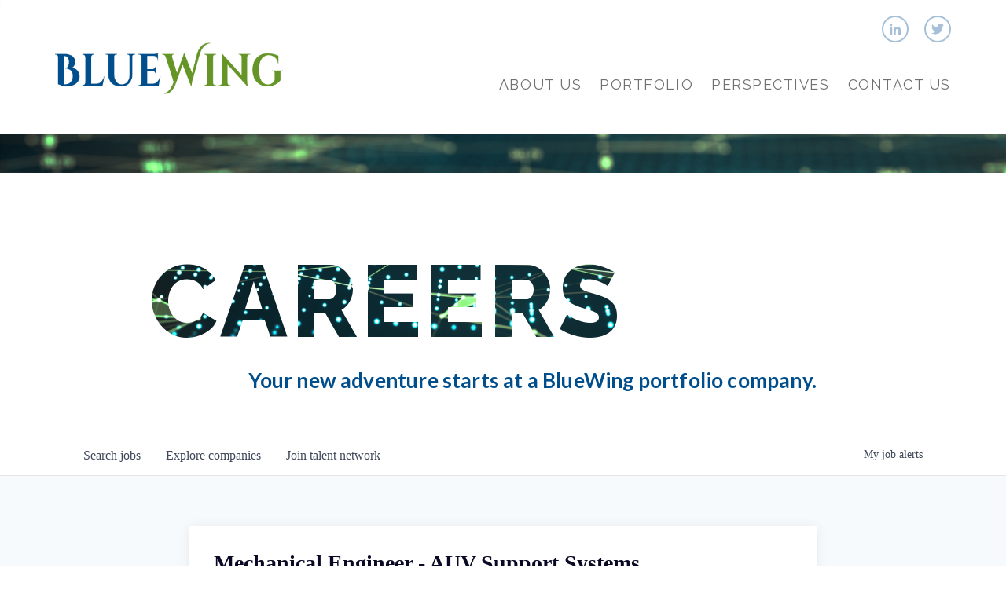

--- FILE ---
content_type: text/html; charset=utf-8
request_url: https://careers.bluewing.vc/companies/anduril-industries/jobs/22638732-mechanical-engineer-auv-support-systems
body_size: 19491
content:
<!DOCTYPE html><html lang="en"><head><link rel="shortcut icon" href="https://cdn.filepicker.io/api/file/Ns3lKT0Rbe6k4fY7YftA" data-next-head=""/><title data-next-head="">Mechanical Engineer - AUV Support Systems @ Anduril | BlueWing Job Board</title><meta name="description" property="og:description" content="Search job openings across the BlueWing network." data-next-head=""/><meta charSet="utf-8" data-next-head=""/><meta name="viewport" content="initial-scale=1.0, width=device-width" data-next-head=""/><link rel="apple-touch-icon" sizes="180x180" href="https://cdn.filepicker.io/api/file/Ns3lKT0Rbe6k4fY7YftA" data-next-head=""/><link rel="icon" type="image/png" sizes="32x32" href="https://cdn.filepicker.io/api/file/Ns3lKT0Rbe6k4fY7YftA" data-next-head=""/><link rel="icon" type="image/png" sizes="16x16" href="https://cdn.filepicker.io/api/file/Ns3lKT0Rbe6k4fY7YftA" data-next-head=""/><link rel="shortcut icon" href="https://cdn.filepicker.io/api/file/Ns3lKT0Rbe6k4fY7YftA" data-next-head=""/><meta name="url" property="og:url" content="https://careers.bluewing.vc" data-next-head=""/><meta name="type" property="og:type" content="website" data-next-head=""/><meta name="title" property="og:title" content="BlueWing Job Board" data-next-head=""/><meta name="image" property="og:image" content="http://cdn.filepicker.io/api/file/kncyfy5iSMq6CEe7bvu8" data-next-head=""/><meta name="secure_url" property="og:image:secure_url" content="https://cdn.filepicker.io/api/file/kncyfy5iSMq6CEe7bvu8" data-next-head=""/><meta name="twitter:card" content="summary_large_image" data-next-head=""/><meta name="twitter:image" content="https://cdn.filepicker.io/api/file/kncyfy5iSMq6CEe7bvu8" data-next-head=""/><meta name="twitter:title" content="BlueWing Job Board" data-next-head=""/><meta name="twitter:description" content="Search job openings across the BlueWing network." data-next-head=""/><meta name="google-site-verification" content="CQNnZQRH0dvJgCqWABp64ULhLI69C53ULhWdJemAW_w" data-next-head=""/><script>!function(){var analytics=window.analytics=window.analytics||[];if(!analytics.initialize)if(analytics.invoked)window.console&&console.error&&console.error("Segment snippet included twice.");else{analytics.invoked=!0;analytics.methods=["trackSubmit","trackClick","trackLink","trackForm","pageview","identify","reset","group","track","ready","alias","debug","page","once","off","on","addSourceMiddleware","addIntegrationMiddleware","setAnonymousId","addDestinationMiddleware"];analytics.factory=function(e){return function(){if(window.analytics.initialized)return window.analytics[e].apply(window.analytics,arguments);var i=Array.prototype.slice.call(arguments);i.unshift(e);analytics.push(i);return analytics}};for(var i=0;i<analytics.methods.length;i++){var key=analytics.methods[i];analytics[key]=analytics.factory(key)}analytics.load=function(key,i){var t=document.createElement("script");t.type="text/javascript";t.async=!0;t.src="https://an.getro.com/analytics.js/v1/" + key + "/analytics.min.js";var n=document.getElementsByTagName("script")[0];n.parentNode.insertBefore(t,n);analytics._loadOptions=i};analytics._writeKey="VKRqdgSBA3lFoZSlbeHbrzqQkLPBcP7W";;analytics.SNIPPET_VERSION="4.16.1";
analytics.load("VKRqdgSBA3lFoZSlbeHbrzqQkLPBcP7W");

}}();</script><link rel="stylesheet" href="https://cdn-customers.getro.com/bluewing/style.react.css??v=2d4ce85bd20af65971b3f6f57ff4d48066838a79"/><link rel="preload" href="https://cdn.getro.com/assets/_next/static/css/b1414ae24606c043.css" as="style"/><link rel="stylesheet" href="https://cdn.getro.com/assets/_next/static/css/b1414ae24606c043.css" data-n-g=""/><noscript data-n-css=""></noscript><script defer="" nomodule="" src="https://cdn.getro.com/assets/_next/static/chunks/polyfills-42372ed130431b0a.js"></script><script id="jquery" src="https://ajax.googleapis.com/ajax/libs/jquery/3.6.0/jquery.min.js" defer="" data-nscript="beforeInteractive"></script><script src="https://cdn.getro.com/assets/_next/static/chunks/webpack-ab24bfaf719efe01.js" defer=""></script><script src="https://cdn.getro.com/assets/_next/static/chunks/framework-4bf75dea1870880a.js" defer=""></script><script src="https://cdn.getro.com/assets/_next/static/chunks/main-c0580e7033dc0636.js" defer=""></script><script src="https://cdn.getro.com/assets/_next/static/chunks/pages/_app-f834347f4a016219.js" defer=""></script><script src="https://cdn.getro.com/assets/_next/static/chunks/a86620fd-3b4606652f1c2476.js" defer=""></script><script src="https://cdn.getro.com/assets/_next/static/chunks/8230-32f24b0bdad7dd87.js" defer=""></script><script src="https://cdn.getro.com/assets/_next/static/chunks/4000-0acb5a82151cbee6.js" defer=""></script><script src="https://cdn.getro.com/assets/_next/static/chunks/9091-5cd776e8ee5ad3a3.js" defer=""></script><script src="https://cdn.getro.com/assets/_next/static/chunks/1637-78ffe70d4577ff74.js" defer=""></script><script src="https://cdn.getro.com/assets/_next/static/chunks/3676-4975c339fc5bc499.js" defer=""></script><script src="https://cdn.getro.com/assets/_next/static/chunks/9358-87cc633cf780c23e.js" defer=""></script><script src="https://cdn.getro.com/assets/_next/static/chunks/9117-3aec73cad8fedb57.js" defer=""></script><script src="https://cdn.getro.com/assets/_next/static/chunks/1446-e0702699bbe10a44.js" defer=""></script><script src="https://cdn.getro.com/assets/_next/static/chunks/5355-de549b9a3c6c2743.js" defer=""></script><script src="https://cdn.getro.com/assets/_next/static/chunks/9582-6503694cc0000131.js" defer=""></script><script src="https://cdn.getro.com/assets/_next/static/chunks/pages/companies/%5BcompanySlug%5D/jobs/%5BjobSlug%5D-6f53dc9aa053c2e1.js" defer=""></script><script src="https://cdn.getro.com/assets/_next/static/xYQwiB1SSdFQv_oWMravA/_buildManifest.js" defer=""></script><script src="https://cdn.getro.com/assets/_next/static/xYQwiB1SSdFQv_oWMravA/_ssgManifest.js" defer=""></script><meta name="sentry-trace" content="b58b8c6e4df4f044202abbb0544ce073-58c0e2e1da0abeba-0"/><meta name="baggage" content="sentry-environment=production,sentry-release=6ab69483ce1bb3bee53305ba994cffebdc5e8e1c,sentry-public_key=99c84790fa184cf49c16c34cd7113f75,sentry-trace_id=b58b8c6e4df4f044202abbb0544ce073,sentry-org_id=129958,sentry-sampled=false,sentry-sample_rand=0.37117972010267186,sentry-sample_rate=0.033"/><style data-styled="" data-styled-version="5.3.11">.gVRrUK{box-sizing:border-box;margin:0;min-width:0;font-family:-apple-system,BlinkMacSystemFont,'Segoe UI','Roboto','Oxygen','Ubuntu','Cantarell','Fira Sans','Droid Sans','Helvetica Neue','sans-serif';font-weight:400;font-style:normal;font-size:16px;color:#3F495A;}/*!sc*/
.fyPcag{box-sizing:border-box;margin:0;min-width:0;background-color:#F7FAFC;min-height:100vh;-webkit-flex-direction:column;-ms-flex-direction:column;flex-direction:column;-webkit-align-items:stretch;-webkit-box-align:stretch;-ms-flex-align:stretch;align-items:stretch;}/*!sc*/
.dKubqp{box-sizing:border-box;margin:0;min-width:0;}/*!sc*/
.elbZCm{box-sizing:border-box;margin:0;min-width:0;width:100%;}/*!sc*/
.dFKghv{box-sizing:border-box;margin:0;min-width:0;box-shadow:0 1px 0 0 #e5e5e5;-webkit-flex-direction:row;-ms-flex-direction:row;flex-direction:row;width:100%;background-color:#ffffff;}/*!sc*/
.byBMUo{box-sizing:border-box;margin:0;min-width:0;max-width:100%;width:100%;margin-left:auto;margin-right:auto;}/*!sc*/
@media screen and (min-width:40em){.byBMUo{width:100%;}}/*!sc*/
@media screen and (min-width:65em){.byBMUo{width:1100px;}}/*!sc*/
.hQFgTu{box-sizing:border-box;margin:0;min-width:0;color:#4900FF;position:relative;-webkit-text-decoration:none;text-decoration:none;-webkit-transition:all ease 0.3s;transition:all ease 0.3s;text-transform:capitalize;-webkit-order:0;-ms-flex-order:0;order:0;padding-left:16px;padding-right:16px;padding-top:16px;padding-bottom:16px;font-size:16px;color:#3F495A;display:-webkit-box;display:-webkit-flex;display:-ms-flexbox;display:flex;-webkit-align-items:baseline;-webkit-box-align:baseline;-ms-flex-align:baseline;align-items:baseline;}/*!sc*/
@media screen and (min-width:40em){.hQFgTu{text-transform:capitalize;}}/*!sc*/
@media screen and (min-width:65em){.hQFgTu{text-transform:unset;}}/*!sc*/
.hQFgTu span{display:none;}/*!sc*/
.hQFgTu::after{content:'';position:absolute;left:0;right:0;bottom:0;height:0.125rem;background-color:#4900FF;opacity:0;-webkit-transition:opacity 0.3s;transition:opacity 0.3s;}/*!sc*/
.hQFgTu:hover{color:#3F495A;}/*!sc*/
.hQFgTu:active{background-color:#F7FAFC;-webkit-transform:scale(.94);-ms-transform:scale(.94);transform:scale(.94);}/*!sc*/
.hQFgTu.active{font-weight:600;color:#090925;}/*!sc*/
.hQFgTu.active::after{opacity:1;}/*!sc*/
@media screen and (min-width:40em){.hQFgTu{padding-left:16px;padding-right:16px;}}/*!sc*/
.ekJmTQ{box-sizing:border-box;margin:0;min-width:0;display:none;}/*!sc*/
@media screen and (min-width:40em){.ekJmTQ{display:none;}}/*!sc*/
@media screen and (min-width:65em){.ekJmTQ{display:inline-block;}}/*!sc*/
.cyRTWj{box-sizing:border-box;margin:0;min-width:0;color:#4900FF;position:relative;-webkit-text-decoration:none;text-decoration:none;-webkit-transition:all ease 0.3s;transition:all ease 0.3s;text-transform:capitalize;-webkit-order:1;-ms-flex-order:1;order:1;padding-left:16px;padding-right:16px;padding-top:16px;padding-bottom:16px;font-size:16px;color:#3F495A;display:-webkit-box;display:-webkit-flex;display:-ms-flexbox;display:flex;-webkit-align-items:baseline;-webkit-box-align:baseline;-ms-flex-align:baseline;align-items:baseline;}/*!sc*/
@media screen and (min-width:40em){.cyRTWj{text-transform:capitalize;}}/*!sc*/
@media screen and (min-width:65em){.cyRTWj{text-transform:unset;}}/*!sc*/
.cyRTWj span{display:none;}/*!sc*/
.cyRTWj::after{content:'';position:absolute;left:0;right:0;bottom:0;height:0.125rem;background-color:#4900FF;opacity:0;-webkit-transition:opacity 0.3s;transition:opacity 0.3s;}/*!sc*/
.cyRTWj:hover{color:#3F495A;}/*!sc*/
.cyRTWj:active{background-color:#F7FAFC;-webkit-transform:scale(.94);-ms-transform:scale(.94);transform:scale(.94);}/*!sc*/
.cyRTWj.active{font-weight:600;color:#090925;}/*!sc*/
.cyRTWj.active::after{opacity:1;}/*!sc*/
@media screen and (min-width:40em){.cyRTWj{padding-left:16px;padding-right:16px;}}/*!sc*/
.kPzaxb{box-sizing:border-box;margin:0;min-width:0;color:#4900FF;position:relative;-webkit-text-decoration:none;text-decoration:none;-webkit-transition:all ease 0.3s;transition:all ease 0.3s;text-transform:unset;-webkit-order:2;-ms-flex-order:2;order:2;padding-left:16px;padding-right:16px;padding-top:16px;padding-bottom:16px;font-size:16px;color:#3F495A;display:-webkit-box;display:-webkit-flex;display:-ms-flexbox;display:flex;-webkit-align-items:center;-webkit-box-align:center;-ms-flex-align:center;align-items:center;}/*!sc*/
.kPzaxb span{display:none;}/*!sc*/
.kPzaxb::after{content:'';position:absolute;left:0;right:0;bottom:0;height:0.125rem;background-color:#4900FF;opacity:0;-webkit-transition:opacity 0.3s;transition:opacity 0.3s;}/*!sc*/
.kPzaxb:hover{color:#3F495A;}/*!sc*/
.kPzaxb:active{background-color:#F7FAFC;-webkit-transform:scale(.94);-ms-transform:scale(.94);transform:scale(.94);}/*!sc*/
.kPzaxb.active{font-weight:600;color:#090925;}/*!sc*/
.kPzaxb.active::after{opacity:1;}/*!sc*/
@media screen and (min-width:40em){.kPzaxb{padding-left:16px;padding-right:16px;}}/*!sc*/
.jQZwAb{box-sizing:border-box;margin:0;min-width:0;display:inline-block;}/*!sc*/
@media screen and (min-width:40em){.jQZwAb{display:inline-block;}}/*!sc*/
@media screen and (min-width:65em){.jQZwAb{display:none;}}/*!sc*/
.ioCEHO{box-sizing:border-box;margin:0;min-width:0;margin-left:auto;margin-right:16px;text-align:left;-webkit-flex-direction:column;-ms-flex-direction:column;flex-direction:column;-webkit-order:9999;-ms-flex-order:9999;order:9999;}/*!sc*/
@media screen and (min-width:40em){.ioCEHO{margin-right:16px;}}/*!sc*/
@media screen and (min-width:65em){.ioCEHO{margin-right:0;}}/*!sc*/
.iJaGyT{box-sizing:border-box;margin:0;min-width:0;position:relative;cursor:pointer;-webkit-transition:all ease 0.3s;transition:all ease 0.3s;border-radius:4px;font-size:16px;font-weight:500;display:-webkit-box;display:-webkit-flex;display:-ms-flexbox;display:flex;-webkit-tap-highlight-color:transparent;-webkit-align-items:center;-webkit-box-align:center;-ms-flex-align:center;align-items:center;font-family:-apple-system,BlinkMacSystemFont,'Segoe UI','Roboto','Oxygen','Ubuntu','Cantarell','Fira Sans','Droid Sans','Helvetica Neue','sans-serif';color:#3F495A;background-color:#FFFFFF;border-style:solid;border-color:#A3B1C2;border-width:1px;border:none;border-color:transparent;width:small;height:small;margin-top:8px;padding:8px 16px;padding-right:0;-webkit-align-self:center;-ms-flex-item-align:center;align-self:center;font-size:14px;}/*!sc*/
.iJaGyT:active{-webkit-transform:scale(.94);-ms-transform:scale(.94);transform:scale(.94);box-shadow:inset 0px 1.875px 1.875px rgba(0,0,0,0.12);}/*!sc*/
.iJaGyT:disabled{color:#A3B1C2;}/*!sc*/
.iJaGyT:hover{background-color:#F7FAFC;}/*!sc*/
.iJaGyT [role="progressbar"] > div > div{border-color:rgba(63,73,90,0.2);border-top-color:#090925;}/*!sc*/
@media screen and (min-width:40em){.iJaGyT{border-color:#A3B1C2;}}/*!sc*/
@media screen and (min-width:40em){.iJaGyT{padding-right:16px;}}/*!sc*/
.jUfIjB{box-sizing:border-box;margin:0;min-width:0;display:none;}/*!sc*/
@media screen and (min-width:40em){.jUfIjB{display:block;}}/*!sc*/
.iqghoL{box-sizing:border-box;margin:0;min-width:0;margin-left:auto !important;margin-right:auto !important;box-sizing:border-box;max-width:100%;position:static;z-index:1;margin-left:auto;margin-right:auto;width:100%;padding-top:0;padding-left:16px;padding-right:16px;padding-bottom:64px;}/*!sc*/
@media screen and (min-width:40em){.iqghoL{width:100%;}}/*!sc*/
@media screen and (min-width:65em){.iqghoL{width:1132px;}}/*!sc*/
.ebGWQq{box-sizing:border-box;margin:0;min-width:0;-webkit-box-pack:justify;-webkit-justify-content:space-between;-ms-flex-pack:justify;justify-content:space-between;margin-bottom:24px;-webkit-flex-direction:column;-ms-flex-direction:column;flex-direction:column;width:100%;}/*!sc*/
@media screen and (min-width:40em){.ebGWQq{-webkit-flex-direction:row;-ms-flex-direction:row;flex-direction:row;}}/*!sc*/
@media screen and (min-width:65em){.ebGWQq{-webkit-flex-direction:row;-ms-flex-direction:row;flex-direction:row;}}/*!sc*/
.dsHaKT{box-sizing:border-box;margin:0;min-width:0;gap:24px;-webkit-flex-direction:column;-ms-flex-direction:column;flex-direction:column;width:100%;}/*!sc*/
.iaKmHE{box-sizing:border-box;margin:0;min-width:0;font-size:28px;margin-bottom:8px;color:#090925;}/*!sc*/
.iKYCNv{box-sizing:border-box;margin:0;min-width:0;-webkit-column-gap:8px;column-gap:8px;cursor:pointer;-webkit-align-items:center;-webkit-box-align:center;-ms-flex-align:center;align-items:center;}/*!sc*/
.iKYCNv color{main:#3F495A;dark:#090925;subtle:#67738B;placeholder:#8797AB;link:#3F495A;link-accent:#4900FF;error:#D90218;}/*!sc*/
.hRzXmX{box-sizing:border-box;margin:0;min-width:0;width:32px;}/*!sc*/
.ijjZxr{box-sizing:border-box;margin:0;min-width:0;margin-bottom:16px;}/*!sc*/
.kGAAEy{box-sizing:border-box;margin:0;min-width:0;-webkit-flex-direction:column;-ms-flex-direction:column;flex-direction:column;gap:8px;}/*!sc*/
.dkjSzf{box-sizing:border-box;margin:0;min-width:0;font-weight:600;font-size:14px;color:#090925;}/*!sc*/
.eRlSKr{box-sizing:border-box;margin:0;min-width:0;color:#3F495A!important;font-weight:500;}/*!sc*/
.lhPfhV{box-sizing:border-box;margin:0;min-width:0;-webkit-column-gap:8px;column-gap:8px;-webkit-box-pack:justify;-webkit-justify-content:space-between;-ms-flex-pack:justify;justify-content:space-between;}/*!sc*/
.hQNFTd{box-sizing:border-box;margin:0;min-width:0;row-gap:8px;-webkit-flex-direction:column;-ms-flex-direction:column;flex-direction:column;}/*!sc*/
.fLzXDu{box-sizing:border-box;margin:0;min-width:0;font-size:14px;color:#67738B;}/*!sc*/
.crBMPy{box-sizing:border-box;margin:0;min-width:0;margin-top:40px;}/*!sc*/
.crBMPy li:not(:last-child){margin-bottom:8px;}/*!sc*/
.crBMPy p,.crBMPy span,.crBMPy div,.crBMPy li,.crBMPy ol,.crBMPy ul{color:#3F495A;font-size:16px!important;line-height:140%!important;margin:0 auto 16px;}/*!sc*/
.crBMPy h1,.crBMPy h2,.crBMPy h3,.crBMPy h4,.crBMPy h5,.crBMPy h6{color:#090925;}/*!sc*/
.crBMPy h4,.crBMPy h5,.crBMPy h6{font-size:16px;margin:0 auto 16px;}/*!sc*/
.crBMPy h1:not(:first-child){font-size:24px;margin:48px auto 16px;}/*!sc*/
.crBMPy h2:not(:first-child){font-size:20px;margin:32px auto 16px;}/*!sc*/
.crBMPy h3:not(:first-child){font-size:18px;margin:24px auto 16px;}/*!sc*/
.crBMPy ul{padding:0 0 0 32px;}/*!sc*/
.crBMPy a{color:#3F495A !important;}/*!sc*/
.iIGtVd{box-sizing:border-box;margin:0;min-width:0;max-width:600px;margin:0 auto;}/*!sc*/
.friAmK{box-sizing:border-box;margin:0;min-width:0;padding-bottom:40px;margin-top:40px;}/*!sc*/
.bOyPTM{box-sizing:border-box;margin:0;min-width:0;gap:40px;margin-top:40px;-webkit-align-items:center;-webkit-box-align:center;-ms-flex-align:center;align-items:center;-webkit-box-pack:justify;-webkit-justify-content:space-between;-ms-flex-pack:justify;justify-content:space-between;-webkit-flex-direction:column;-ms-flex-direction:column;flex-direction:column;}/*!sc*/
@media screen and (min-width:40em){.bOyPTM{-webkit-flex-direction:row;-ms-flex-direction:row;flex-direction:row;}}/*!sc*/
.kkTXM{box-sizing:border-box;margin:0;min-width:0;-webkit-text-decoration-line:underline;text-decoration-line:underline;cursor:pointer;display:block;text-align:center;color:#3F495A !important;font-size:14px;line-height:22px;}/*!sc*/
.fIUOoG{box-sizing:border-box;margin:0;min-width:0;justify-self:flex-end;margin-top:auto;-webkit-flex-direction:row;-ms-flex-direction:row;flex-direction:row;width:100%;background-color:transparent;padding-top:32px;padding-bottom:32px;}/*!sc*/
.Jizzq{box-sizing:border-box;margin:0;min-width:0;width:100%;margin-left:auto;margin-right:auto;-webkit-flex-direction:column;-ms-flex-direction:column;flex-direction:column;text-align:center;}/*!sc*/
@media screen and (min-width:40em){.Jizzq{width:1100px;}}/*!sc*/
.fONCsf{box-sizing:border-box;margin:0;min-width:0;color:#4900FF;-webkit-align-self:center;-ms-flex-item-align:center;align-self:center;margin-bottom:16px;color:#090925;width:120px;}/*!sc*/
.bfORaf{box-sizing:border-box;margin:0;min-width:0;color:currentColor;width:100%;height:auto;}/*!sc*/
.gkPOSa{box-sizing:border-box;margin:0;min-width:0;-webkit-flex-direction:row;-ms-flex-direction:row;flex-direction:row;-webkit-box-pack:center;-webkit-justify-content:center;-ms-flex-pack:center;justify-content:center;-webkit-flex-wrap:wrap;-ms-flex-wrap:wrap;flex-wrap:wrap;}/*!sc*/
.hDtUlk{box-sizing:border-box;margin:0;min-width:0;-webkit-appearance:none;-moz-appearance:none;appearance:none;display:inline-block;text-align:center;line-height:inherit;-webkit-text-decoration:none;text-decoration:none;font-size:inherit;padding-left:16px;padding-right:16px;padding-top:8px;padding-bottom:8px;color:#ffffff;background-color:#4900FF;border:none;border-radius:4px;padding-left:8px;padding-right:8px;font-size:16px;position:relative;z-index:2;cursor:pointer;-webkit-transition:all ease 0.3s;transition:all ease 0.3s;border-radius:4px;font-weight:500;display:-webkit-box;display:-webkit-flex;display:-ms-flexbox;display:flex;-webkit-tap-highlight-color:transparent;-webkit-align-items:center;-webkit-box-align:center;-ms-flex-align:center;align-items:center;font-family:-apple-system,BlinkMacSystemFont,'Segoe UI','Roboto','Oxygen','Ubuntu','Cantarell','Fira Sans','Droid Sans','Helvetica Neue','sans-serif';color:#3F495A;background-color:transparent;border-style:solid;border-color:#A3B1C2;border-width:1px;border:none;-webkit-box-pack:unset;-webkit-justify-content:unset;-ms-flex-pack:unset;justify-content:unset;-webkit-text-decoration:none;text-decoration:none;white-space:nowrap;margin-right:16px;padding:0;color:#67738B;padding-top:4px;padding-bottom:4px;font-size:12px;}/*!sc*/
.hDtUlk:active{-webkit-transform:scale(.94);-ms-transform:scale(.94);transform:scale(.94);box-shadow:inset 0px 1.875px 1.875px rgba(0,0,0,0.12);}/*!sc*/
.hDtUlk:disabled{color:#A3B1C2;}/*!sc*/
.hDtUlk:hover{-webkit-text-decoration:underline;text-decoration:underline;}/*!sc*/
.hDtUlk [role="progressbar"] > div > div{border-color:rgba(63,73,90,0.2);border-top-color:#090925;}/*!sc*/
data-styled.g1[id="sc-aXZVg"]{content:"gVRrUK,fyPcag,dKubqp,elbZCm,dFKghv,byBMUo,hQFgTu,ekJmTQ,cyRTWj,kPzaxb,jQZwAb,ioCEHO,iJaGyT,jUfIjB,iqghoL,ebGWQq,dsHaKT,iaKmHE,iKYCNv,hRzXmX,ijjZxr,kGAAEy,dkjSzf,eRlSKr,lhPfhV,hQNFTd,fLzXDu,crBMPy,iIGtVd,friAmK,bOyPTM,kkTXM,fIUOoG,Jizzq,fONCsf,bfORaf,gkPOSa,hDtUlk,"}/*!sc*/
.fteAEG{display:-webkit-box;display:-webkit-flex;display:-ms-flexbox;display:flex;}/*!sc*/
data-styled.g2[id="sc-gEvEer"]{content:"fteAEG,"}/*!sc*/
.flWBVF{box-sizing:border-box;margin:0;min-width:0;container-type:inline-size;container-name:hero;}/*!sc*/
.iCvFnQ{box-sizing:border-box;margin:0;min-width:0;position:relative;background-size:cover;background-position:center center;text-align:center;padding-top:32px;padding-bottom:32px;color:#ffffff;}/*!sc*/
@media (min-width:480px){.iCvFnQ{padding:calc(10 * 0.5rem) 0;}}/*!sc*/
.iFoJuC{box-sizing:border-box;margin:0;min-width:0;object-fit:cover;width:100%;height:100%;position:absolute;left:0;top:0;}/*!sc*/
.cmDbPT{box-sizing:border-box;margin:0;min-width:0;margin-left:auto !important;margin-right:auto !important;box-sizing:border-box;max-width:100%;position:relative;z-index:3;margin-left:auto;margin-right:auto;width:100%;padding-top:0;padding-left:16px;padding-right:16px;}/*!sc*/
@media screen and (min-width:40em){.cmDbPT{width:100%;}}/*!sc*/
@media screen and (min-width:65em){.cmDbPT{width:1132px;}}/*!sc*/
.bsENgY{box-sizing:border-box;margin:0;min-width:0;max-width:900px;position:relative;text-align:center;font-size:18px;font-weight:500;font-family:inherit;margin-left:auto;margin-right:auto;margin-top:0;margin-bottom:0;color:inherit;}/*!sc*/
@media screen and (min-width:40em){.bsENgY{font-size:32px;}}/*!sc*/
.pKjCT{box-sizing:border-box;margin:0;min-width:0;position:relative;font-weight:300;font-style:italic;color:inherit;font-size:16px;margin-top:16px;margin-left:auto;margin-right:auto;margin-bottom:0;}/*!sc*/
.pKjCT:first-child{margin-top:0;}/*!sc*/
@media screen and (min-width:40em){.pKjCT{font-size:18px;}}/*!sc*/
.gwmNXr{box-sizing:border-box;margin:0;min-width:0;}/*!sc*/
.eBWkFz{box-sizing:border-box;margin:0;min-width:0;padding:32px;box-shadow:0px 1px 2px 0px rgba(27,36,50,0.04),0px 1px 16px 0px rgba(27,36,50,0.06);border-radius:4px;background-color:#FFFFFF;margin-left:auto;margin-right:auto;width:100%;-webkit-flex-direction:column;-ms-flex-direction:column;flex-direction:column;padding-left:16px;padding-right:16px;margin-top:64px;max-width:800px;margin-left:auto;margin-right:auto;}/*!sc*/
@media screen and (min-width:40em){.eBWkFz{padding-left:32px;padding-right:32px;}}/*!sc*/
.jBogQf{box-sizing:border-box;margin:0;min-width:0;position:relative;width:100%;-webkit-align-items:start;-webkit-box-align:start;-ms-flex-align:start;align-items:start;}/*!sc*/
.ddKpAl{box-sizing:border-box;margin:0;min-width:0;-webkit-flex:1 1;-ms-flex:1 1;flex:1 1;}/*!sc*/
.VWXkL{box-sizing:border-box;margin:0;min-width:0;position:relative;font-weight:500;color:#3F495A;height:100%;width:100%;border-radius:4px;}/*!sc*/
.cVYRew{box-sizing:border-box;margin:0;min-width:0;max-width:100%;height:auto;border-radius:4px;overflow:hidden;object-fit:contain;width:100%;height:100%;}/*!sc*/
.hPknKP{box-sizing:border-box;margin:0;min-width:0;background-color:#FEF5EC;text-align:left;-webkit-align-items:flex-start;-webkit-box-align:flex-start;-ms-flex-align:flex-start;align-items:flex-start;-webkit-flex:0 0 auto;-ms-flex:0 0 auto;flex:0 0 auto;padding:16px;border-radius:4px;line-height:1.4;gap:16px;}/*!sc*/
.jDfdPi{box-sizing:border-box;margin:0;min-width:0;height:20px;width:20px;}/*!sc*/
.kgAlEH{box-sizing:border-box;margin:0;min-width:0;color:#DE7B02;-webkit-align-items:center;-webkit-box-align:center;-ms-flex-align:center;align-items:center;-webkit-flex:0 0 auto;-ms-flex:0 0 auto;flex:0 0 auto;}/*!sc*/
.cYMjnh{box-sizing:border-box;margin:0;min-width:0;font-weight:500;font-size:14px;color:#3F495A;}/*!sc*/
.exMvxQ{box-sizing:border-box;margin:0;min-width:0;-webkit-text-decoration:none;text-decoration:none;color:currentColor;width:100%;height:auto;}/*!sc*/
data-styled.g3[id="sc-eqUAAy"]{content:"flWBVF,iCvFnQ,iFoJuC,cmDbPT,bsENgY,pKjCT,gwmNXr,eBWkFz,jBogQf,ddKpAl,VWXkL,cVYRew,hPknKP,jDfdPi,kgAlEH,cYMjnh,exMvxQ,"}/*!sc*/
.gQycbC{display:-webkit-box;display:-webkit-flex;display:-ms-flexbox;display:flex;}/*!sc*/
data-styled.g4[id="sc-fqkvVR"]{content:"gQycbC,"}/*!sc*/
</style></head><body id="main-wrapper" class="custom-design-bluewing"><div id="root"></div><div id="__next"><div class="sc-aXZVg gVRrUK"><div class="" style="position:fixed;top:0;left:0;height:2px;background:transparent;z-index:99999999999;width:100%"><div class="" style="height:100%;background:#4900FF;transition:all 500ms ease;width:0%"><div style="box-shadow:0 0 10px #4900FF, 0 0 10px #4900FF;width:5%;opacity:1;position:absolute;height:100%;transition:all 500ms ease;transform:rotate(3deg) translate(0px, -4px);left:-10rem"></div></div></div><div id="wlc-main" class="sc-aXZVg sc-gEvEer fyPcag fteAEG network-container"><div data-testid="custom-header" id="bluewing-custom-header" class="sc-aXZVg dKubqp bluewing-custom-part">
<div
  class="cd-wrapper blog wp-custom-logo"
  style="
    background-image: url(https://cdn-customers.getro.com/bluewing/images/landing-page-background.jpg);
  "
>
  <div id="masthead">
    <div class="inner">
      <div class="container">
        <div class="row">
          <div class="col-12">
            <ul class="social">
              <li>
                <a
                  href="https://www.linkedin.com/company/bluewing-ventures/about/"
                  target="_blank"
                >
                  <svg
                    class="svg-inline--fa fa-linkedin-in fa-w-14"
                    aria-hidden="true"
                    data-prefix="fab"
                    data-icon="linkedin-in"
                    role="img"
                    xmlns="http://www.w3.org/2000/svg"
                    viewBox="0 0 448 512"
                    data-fa-i2svg=""
                  >
                    <path
                      fill="currentColor"
                      d="M100.3 480H7.4V180.9h92.9V480zM53.8 140.1C24.1 140.1 0 115.5 0 85.8 0 56.1 24.1 32 53.8 32c29.7 0 53.8 24.1 53.8 53.8 0 29.7-24.1 54.3-53.8 54.3zM448 480h-92.7V334.4c0-34.7-.7-79.2-48.3-79.2-48.3 0-55.7 37.7-55.7 76.7V480h-92.8V180.9h89.1v40.8h1.3c12.4-23.5 42.7-48.3 87.9-48.3 94 0 111.3 61.9 111.3 142.3V480z"
                    ></path></svg
                  >
                </a>
              </li>
              <li>
                <a href="https://twitter.com/BlueWingVC" target="_blank">
                  <svg
                    class="svg-inline--fa fa-twitter fa-w-16"
                    aria-hidden="true"
                    data-prefix="fab"
                    data-icon="twitter"
                    role="img"
                    xmlns="http://www.w3.org/2000/svg"
                    viewBox="0 0 512 512"
                    data-fa-i2svg=""
                  >
                    <path
                      fill="currentColor"
                      d="M459.37 151.716c.325 4.548.325 9.097.325 13.645 0 138.72-105.583 298.558-298.558 298.558-59.452 0-114.68-17.219-161.137-47.106 8.447.974 16.568 1.299 25.34 1.299 49.055 0 94.213-16.568 130.274-44.832-46.132-.975-84.792-31.188-98.112-72.772 6.498.974 12.995 1.624 19.818 1.624 9.421 0 18.843-1.3 27.614-3.573-48.081-9.747-84.143-51.98-84.143-102.985v-1.299c13.969 7.797 30.214 12.67 47.431 13.319-28.264-18.843-46.781-51.005-46.781-87.391 0-19.492 5.197-37.36 14.294-52.954 51.655 63.675 129.3 105.258 216.365 109.807-1.624-7.797-2.599-15.918-2.599-24.04 0-57.828 46.782-104.934 104.934-104.934 30.213 0 57.502 12.67 76.67 33.137 23.715-4.548 46.456-13.32 66.599-25.34-7.798 24.366-24.366 44.833-46.132 57.827 21.117-2.273 41.584-8.122 60.426-16.243-14.292 20.791-32.161 39.308-52.628 54.253z"
                    ></path></svg
                  >
                </a>
              </li>
            </ul>
          </div>
        </div>
        <div class="row align-bottom">
          <div class="col-md-4 col-8">
            <a href="https://bluewing.vc" title="BlueWing Ventures "
              ><img
                src="https://cdn-customers.getro.com/bluewing/images/bluewing-logo.png"
                class="img-responsive masthead-logo logo"
            /></a>
          </div>
          <div class="col-md-8 col-4">
            <div class="main-nav-wrapper hidden-md-down">
              <ul id="menu-main-nav" class="main-nav">
                <li
                  id="menu-item-19"
                  class="menu-item menu-item-type-post_type menu-item-object-page menu-item-has-children menu-item-19"
                >
                  <a href="https://bluewing.vc/about-us/">About Us</a>
                  <ul class="sub-menu">
                    <li
                      id="menu-item-140"
                      class="menu-item menu-item-type-custom menu-item-object-custom menu-item-140"
                    >
                      <a href="https://bluewing.vc/about-us/#working-with-you"
                        >Working with You</a
                      >
                    </li>
                    <li
                      id="menu-item-141"
                      class="offset-scroll menu-item menu-item-type-custom menu-item-object-custom menu-item-141"
                    >
                      <a href="https://bluewing.vc/about-us/#the-team"
                        >The Team</a
                      >
                    </li>
                  </ul>
                </li>
                <li
                  id="menu-item-20"
                  class="menu-item menu-item-type-post_type menu-item-object-page menu-item-20 menu-item-has-children"
                >
                  <a href="https://bluewing.vc/portfolio/">Portfolio</a>
                  <ul class="sub-menu">
                    <li
                      id="menu-item-140"
                      class="menu-item menu-item-type-custom menu-item-object-custom menu-item-140"
                    >
                      <a href="https://bluewing.vc/portfolio/">COMPANIES</a>
                    </li>
                    <li
                      id="menu-item-141"
                      class="offset-scroll menu-item menu-item-type-custom menu-item-object-custom menu-item-141"
                    >
                      <a href="http://careers.bluewing.vc/">CAREERS</a>
                    </li>
                  </ul>
                </li>
                <li
                  id="menu-item-21"
                  class="menu-item menu-item-type-post_type menu-item-object-page menu-item-21"
                >
                  <a href="https://bluewing.vc/perspectives/">Perspectives</a>
                </li>
                <li
                  id="menu-item-22"
                  class="menu-item menu-item-type-post_type menu-item-object-page menu-item-22"
                >
                  <a href="https://bluewing.vc/contact-us/">Contact Us</a>
                </li>
              </ul>
            </div>
            <div class="mobile-nav-toggle hidden-lg-up">
              <div class="inner"><span></span></div>
            </div>
          </div>
        </div>
      </div>
    </div>
  </div>
  <div id="mobile-nav-wrapper">
    <div class="inner">
      <div class="mobile-nav-container">
        <ul id="menu-main-nav-2" class="mobile-nav">
          <li
            class="menu-item menu-item-type-post_type menu-item-object-page menu-item-has-children menu-item-19"
          >
            <a href="https://bluewing.vc/about-us/">About Us</a>
            <ul class="sub-menu">
              <li
                class="menu-item menu-item-type-custom menu-item-object-custom menu-item-140"
              >
                <a href="https://bluewing.vc/about-us/#working-with-you"
                  >Working with You</a
                >
              </li>
              <li
                class="offset-scroll menu-item menu-item-type-custom menu-item-object-custom menu-item-141"
              >
                <a href="https://bluewing.vc/about-us/#the-team">The Team</a>
              </li>
            </ul>
          </li>
          <li
            class="menu-item menu-item-type-post_type menu-item-object-page menu-item-20"
          >
            <a href="https://bluewing.vc/portfolio/">Portfolio</a>
          </li>
          <li
            class="menu-item menu-item-type-post_type menu-item-object-page page_item page-item-15 menu-item-21"
          >
            <a href="https://bluewing.vc/perspectives/" aria-current="page"
              >Perspectives</a
            >
          </li>
          <li
            class="menu-item menu-item-type-post_type menu-item-object-page menu-item-22"
          >
            <a href="https://bluewing.vc/contact-us/">Contact Us</a>
          </li>
        </ul>
      </div>
    </div>
  </div>
  <div id="masthead-offset"></div>

</div>



</div><div width="1" class="sc-aXZVg elbZCm"><div class="sc-eqUAAy flWBVF job-board-hero"><div data-testid="default-hero" color="white" class="sc-eqUAAy iCvFnQ network-hero"><img alt="hero" sx="[object Object]" loading="lazy" decoding="async" data-nimg="fill" class="sc-eqUAAy iFoJuC" style="position:absolute;height:100%;width:100%;left:0;top:0;right:0;bottom:0;color:transparent" src="https://cdn.filepicker.io/api/file/zi7zSDjIQruMSH4XSHk8"/><div width="1,1,1132px" class="sc-eqUAAy cmDbPT container custom-design-bluewing" data-testid="container"><h2 class="sc-eqUAAy bsENgY job-tagline" data-testid="tagline" font-size="3,32px" font-weight="medium" font-family="inherit" color="inherit">CAREERS</h2><div data-testid="subtitle" class="sc-eqUAAy pKjCT subtitle" font-weight="default" font-style="italic" color="inherit" font-size="2,3"><span class="sc-eqUAAy gwmNXr">Your new adventure starts at a BlueWing portfolio company.</span></div></div></div></div><div id="content"><div data-testid="navbar" width="1" class="sc-aXZVg sc-gEvEer dFKghv fteAEG"><div width="1,1,1100px" class="sc-aXZVg sc-gEvEer byBMUo fteAEG"><a href="/jobs" class="sc-aXZVg hQFgTu theme_only " font-size="2" color="text.main" display="flex"><div display="none,none,inline-block" class="sc-aXZVg ekJmTQ">Search </div>jobs</a><a href="/companies" class="sc-aXZVg cyRTWj theme_only " font-size="2" color="text.main" display="flex"><div display="none,none,inline-block" class="sc-aXZVg ekJmTQ">Explore </div>companies</a><a href="/talent-network" class="sc-aXZVg kPzaxb theme_only " font-size="2" color="text.main" display="flex"><div display="none,none,inline-block" class="sc-aXZVg ekJmTQ">Join talent network</div><div display="inline-block,inline-block,none" class="sc-aXZVg jQZwAb">Talent</div></a><div order="9999" class="sc-aXZVg sc-gEvEer ioCEHO fteAEG"><div class="sc-aXZVg sc-gEvEer iJaGyT fteAEG theme_only" data-testid="my-job-alerts-button" font-size="14px">My <span class="sc-aXZVg jUfIjB">job </span>alerts</div></div></div></div><div width="1,1,1132px" data-testid="container" class="sc-aXZVg iqghoL"><script data-testid="job-ldjson" type="application/ld+json" async="">{"@context":"https://schema.org/","@type":"JobPosting","title":"Mechanical Engineer - AUV Support Systems","description":"<section><div>Anduril is a defence technology company, bringing Silicon Valley talent and funding to the defence sector. Our technology helps our customers solve their toughest challenges by enabling them to make better, more informed decisions in life-and-death situations. We’ve assembled a diverse team of experts in artificial intelligence, computer vision, sensor fusion, optics, and data analysis that are creating software and hardware solutions to radically evolve the capabilities of the Australia and our allies. If you are passionate about solving problems that have real impact, come join Anduril and build the future of defence.</div></section><section><h3>WHAT YOU'LL DO</h3> <ul> <li>Work within a dynamic team of multidisciplinary engineers and specialists throughout the life of AUV design, integration, test and support efforts.</li> <li>Perform mechanical engineering system/structural design, analysis, and prototyping to solve AUV Launch and Recovery challenges.</li> <li>Design high-reliability mechanisms for surface and subsea applications.</li> <li>Perform AUV, subsystem, and 3rd party component integration, test, and debug.</li> <li>Develop and execute test plans to demonstrate concept viability/system maturity.</li> <li>Optionally conduct offshore AUV testing (typically single day trips with occasional multi-day deployments).</li> </ul></section><section><h3>REQUIRED QUALIFICATIONS &amp; ATTRIBUTES</h3> <ul> <li>A genuine interest in the subsea domain and 5+ years experience in mechanical/mechatronics engineering (design, test and debug).</li> <li>Experience in structural design and analysis.</li> <li>Familiarity with concepts of systems engineering, electrical engineering and control theory.</li> <li>Experience with SolidWorks.</li> <li>Extremely organised and detail-oriented.</li> <li>Excellent verbal &amp; written communication skills.</li> <li>A sincere commitment to a positive, inclusive, and collaborative culture.</li> <li>Experience with subsea operational procedures, equipment and robotics (particularly AUV Launch and Recovery systems) is advantageous.</li> <li>Ability to obtain and maintain a NV2 Security Clearance.</li> </ul></section><section><div><br></div> <div><br></div> <div>Anduril is an equal-opportunity employer, and we encourage candidates from all backgrounds to apply. If you are someone passionate to work on problems that matter, we’d love to hear from you!</div></section>","datePosted":"2023-02-07T10:00:39.048Z","validThrough":"2023-06-13","employmentType":[],"hiringOrganization":{"@type":"Organization","name":"Anduril","description":"Anduril is not a traditional defense contractor. We are shaping the future of defense, transforming U.S. and allied military capabilities with advanced technology.\n\nWe emphasize speed and results and control our products from start to finish, including funding R&D to selling finished products off the shelf. Today, Anduril is in a rapid growth phase, deploying technology in diverse locations and developing path-making products that will change defense forever.\n\nWe believe that everyone at Anduril can be a catalyst. Your perspective can change lives, and we want to help you make your mark. Our team includes thinkers and doers working interdependently. We bring the brightest minds and best-in-class talent together with veterans who have lived the problems of our warfighters.\n\nIf you like building quickly and seeing your work deployed in the real world, we want you at Anduril. With offices in Orange County, Washington D.C., Seattle, Boston, Atlanta, London, and Sydney, our reach is wide.\n\nCheck out our careers page at https://www.anduril.com/careers or send us an email at careers@anduril.com.","numberOfEmployees":4794,"address":[{"address":{"@type":"PostalAddress","addressLocality":"Orange County, CA, USA"}},{"address":{"@type":"PostalAddress","addressLocality":"Irvine, CA, USA"}},{"address":{"@type":"PostalAddress","addressLocality":"Costa Mesa, CA, USA"}},{"address":{"@type":"PostalAddress","addressLocality":"California City, CA, USA"}}],"sameAs":"https://anduril.com","url":"https://anduril.com","logo":"https://cdn.getro.com/companies/95520a34-33eb-5ffa-8223-f506c478fbb3-1724242686","keywords":"Defense & Space, Government and Military"},"jobLocation":{"@type":"Place","address":{"@type":"PostalAddress","addressLocality":"Sydney, NSW, Australia"}},"baseSalary":{"@type":"MonetaryAmount","currency":null,"value":{"@type":"QuantitativeValue","minValue":null,"maxValue":null,"unitText":"PERIOD_NOT_DEFINED"}}}</script><div width="100%" data-testid="edit-box" class="sc-eqUAAy eBWkFz"><div data-testid="content" width="1" class="sc-eqUAAy sc-fqkvVR jBogQf gQycbC"><div class="sc-eqUAAy ddKpAl"><div width="100%" class="sc-aXZVg sc-gEvEer ebGWQq fteAEG"><div width="100%" class="sc-aXZVg sc-gEvEer dsHaKT fteAEG"><div width="100%" class="sc-aXZVg elbZCm"><h2 font-size="28px" color="text.dark" class="sc-aXZVg iaKmHE">Mechanical Engineer - AUV Support Systems</h2><div color="text" class="sc-aXZVg sc-gEvEer iKYCNv fteAEG"><div width="32" class="sc-aXZVg hRzXmX"><div data-testid="profile-picture" class="sc-eqUAAy sc-fqkvVR VWXkL gQycbC"><img data-testid="image" src="https://cdn.getro.com/companies/95520a34-33eb-5ffa-8223-f506c478fbb3-1724242686" alt="Anduril" class="sc-eqUAAy cVYRew"/></div></div><p class="sc-aXZVg dKubqp">Anduril</p></div></div><div class="sc-aXZVg ijjZxr"><div class="sc-eqUAAy sc-fqkvVR hPknKP gQycbC"><div color="warning" class="sc-eqUAAy sc-fqkvVR kgAlEH gQycbC"><svg xmlns="http://www.w3.org/2000/svg" width="20px" height="20px" viewBox="0 0 24 24" fill="none" stroke="currentColor" stroke-width="1.5" stroke-linecap="round" stroke-linejoin="round" class="sc-eqUAAy jDfdPi sc-eqUAAy jDfdPi" aria-hidden="true" data-testid="icon-warning"><path d="m21.73 18-8-14a2 2 0 0 0-3.48 0l-8 14A2 2 0 0 0 4 21h16a2 2 0 0 0 1.73-3Z"></path><line x1="12" x2="12" y1="9" y2="13"></line><line x1="12" x2="12.01" y1="17" y2="17"></line></svg></div><div color="text.main" class="sc-eqUAAy cYMjnh"><div class="sc-aXZVg sc-gEvEer kGAAEy fteAEG"><P font-weight="600" font-size="14px" color="text.dark" class="sc-aXZVg dkjSzf">This job is no longer accepting applications</P><a href="/companies/anduril#content" class="sc-aXZVg eRlSKr">See open jobs at <!-- -->Anduril<!-- -->.</a><a href="/jobs?q=Mechanical%20Engineer%20-%20AUV%20Support%20Systems" class="sc-aXZVg eRlSKr">See open jobs similar to &quot;<!-- -->Mechanical Engineer - AUV Support Systems<!-- -->&quot; <!-- -->BlueWing<!-- -->.</a></div></div></div></div><div class="sc-aXZVg sc-gEvEer lhPfhV fteAEG"><div class="sc-aXZVg sc-gEvEer hQNFTd fteAEG"><div class="sc-aXZVg dKubqp">Other Engineering, Customer Service<!-- --> <!-- --> </div><div class="sc-aXZVg dKubqp">Sydney, NSW, Australia</div><div font-size="14px" color="text.subtle" class="sc-aXZVg fLzXDu">Posted<!-- --> <!-- -->6+ months ago</div></div></div></div></div><div class="sc-aXZVg crBMPy"><div data-testid="careerPage"><section><div>Anduril is a defence technology company, bringing Silicon Valley talent and funding to the defence sector. Our technology helps our customers solve their toughest challenges by enabling them to make better, more informed decisions in life-and-death situations. We’ve assembled a diverse team of experts in artificial intelligence, computer vision, sensor fusion, optics, and data analysis that are creating software and hardware solutions to radically evolve the capabilities of the Australia and our allies. If you are passionate about solving problems that have real impact, come join Anduril and build the future of defence.</div></section><section><h3>WHAT YOU'LL DO</h3> <ul> <li>Work within a dynamic team of multidisciplinary engineers and specialists throughout the life of AUV design, integration, test and support efforts.</li> <li>Perform mechanical engineering system/structural design, analysis, and prototyping to solve AUV Launch and Recovery challenges.</li> <li>Design high-reliability mechanisms for surface and subsea applications.</li> <li>Perform AUV, subsystem, and 3rd party component integration, test, and debug.</li> <li>Develop and execute test plans to demonstrate concept viability/system maturity.</li> <li>Optionally conduct offshore AUV testing (typically single day trips with occasional multi-day deployments).</li> </ul></section><section><h3>REQUIRED QUALIFICATIONS &amp; ATTRIBUTES</h3> <ul> <li>A genuine interest in the subsea domain and 5+ years experience in mechanical/mechatronics engineering (design, test and debug).</li> <li>Experience in structural design and analysis.</li> <li>Familiarity with concepts of systems engineering, electrical engineering and control theory.</li> <li>Experience with SolidWorks.</li> <li>Extremely organised and detail-oriented.</li> <li>Excellent verbal &amp; written communication skills.</li> <li>A sincere commitment to a positive, inclusive, and collaborative culture.</li> <li>Experience with subsea operational procedures, equipment and robotics (particularly AUV Launch and Recovery systems) is advantageous.</li> <li>Ability to obtain and maintain a NV2 Security Clearance.</li> </ul></section><section>  <div>Anduril is an equal-opportunity employer, and we encourage candidates from all backgrounds to apply. If you are someone passionate to work on problems that matter, we’d love to hear from you!</div></section></div></div><div class="sc-aXZVg iIGtVd"><div class="sc-aXZVg friAmK"><div class="sc-eqUAAy sc-fqkvVR hPknKP gQycbC"><div color="warning" class="sc-eqUAAy sc-fqkvVR kgAlEH gQycbC"><svg xmlns="http://www.w3.org/2000/svg" width="20px" height="20px" viewBox="0 0 24 24" fill="none" stroke="currentColor" stroke-width="1.5" stroke-linecap="round" stroke-linejoin="round" class="sc-eqUAAy jDfdPi sc-eqUAAy jDfdPi" aria-hidden="true" data-testid="icon-warning"><path d="m21.73 18-8-14a2 2 0 0 0-3.48 0l-8 14A2 2 0 0 0 4 21h16a2 2 0 0 0 1.73-3Z"></path><line x1="12" x2="12" y1="9" y2="13"></line><line x1="12" x2="12.01" y1="17" y2="17"></line></svg></div><div color="text.main" class="sc-eqUAAy cYMjnh"><div class="sc-aXZVg sc-gEvEer kGAAEy fteAEG"><P font-weight="600" font-size="14px" color="text.dark" class="sc-aXZVg dkjSzf">This job is no longer accepting applications</P><a href="/companies/anduril#content" class="sc-aXZVg eRlSKr">See open jobs at <!-- -->Anduril<!-- -->.</a><a href="/jobs?q=Mechanical%20Engineer%20-%20AUV%20Support%20Systems" class="sc-aXZVg eRlSKr">See open jobs similar to &quot;<!-- -->Mechanical Engineer - AUV Support Systems<!-- -->&quot; <!-- -->BlueWing<!-- -->.</a></div></div></div></div><div class="sc-aXZVg sc-gEvEer bOyPTM fteAEG"><a color="#3F495A !important" font-size="14px" href="/companies/anduril#content" class="sc-aXZVg kkTXM">See more open positions at <!-- -->Anduril</a></div></div></div></div></div><div data-rht-toaster="" style="position:fixed;z-index:9999;top:16px;left:16px;right:16px;bottom:16px;pointer-events:none"></div></div></div></div><div class="sc-aXZVg sc-gEvEer fIUOoG fteAEG powered-by-footer" data-testid="site-footer" width="1"><div width="1,1100px" class="sc-aXZVg sc-gEvEer Jizzq fteAEG"><a class="sc-aXZVg fONCsf theme_only" href="https://www.getro.com/getro-jobs" target="_blank" data-testid="footer-getro-logo" color="text.dark" width="120px" aria-label="Powered by Getro.com"><div color="currentColor" width="100%" height="auto" class="sc-eqUAAy exMvxQ sc-aXZVg bfORaf"><svg fill="currentColor" viewBox="0 0 196 59" xmlns="http://www.w3.org/2000/svg" style="display:block"><path class="Logo__powered-by" fill="#7C899C" d="M.6 12h1.296V7.568h2.72c1.968 0 3.424-1.392 3.424-3.408C8.04 2.128 6.648.8 4.616.8H.6V12zm1.296-5.584V1.952h2.608c1.344 0 2.208.928 2.208 2.208 0 1.296-.864 2.256-2.208 2.256H1.896zM13.511 12.208c2.496 0 4.352-1.872 4.352-4.368 0-2.496-1.824-4.368-4.336-4.368-2.48 0-4.352 1.856-4.352 4.368 0 2.528 1.84 4.368 4.336 4.368zm0-1.152c-1.776 0-3.04-1.344-3.04-3.216 0-1.824 1.248-3.216 3.04-3.216S16.567 6 16.567 7.84c0 1.856-1.264 3.216-3.056 3.216zM21.494 12h1.632l2.144-6.752h.096L27.494 12h1.632l2.608-8.32h-1.376l-2.032 6.88h-.096l-2.192-6.88h-1.44l-2.208 6.88h-.096l-2.016-6.88h-1.376L21.494 12zM36.866 12.208c1.952 0 3.408-1.104 3.872-2.656h-1.312c-.384.976-1.44 1.504-2.544 1.504-1.712 0-2.784-1.104-2.848-2.768h6.784v-.56c0-2.4-1.504-4.256-4.032-4.256-2.272 0-4.08 1.712-4.08 4.368 0 2.496 1.616 4.368 4.16 4.368zm-2.8-5.04c.128-1.536 1.328-2.544 2.72-2.544 1.408 0 2.576.88 2.688 2.544h-5.408zM43.065 12h1.264V7.712c0-1.584.848-2.768 2.368-2.768h.688V3.68h-.704c-1.216 0-2.032.848-2.272 1.552h-.096V3.68h-1.248V12zM52.679 12.208c1.952 0 3.408-1.104 3.872-2.656h-1.312c-.384.976-1.44 1.504-2.544 1.504-1.712 0-2.784-1.104-2.848-2.768h6.784v-.56c0-2.4-1.504-4.256-4.032-4.256-2.272 0-4.08 1.712-4.08 4.368 0 2.496 1.616 4.368 4.16 4.368zm-2.8-5.04c.128-1.536 1.328-2.544 2.72-2.544 1.408 0 2.576.88 2.688 2.544h-5.408zM62.382 12.208a3.405 3.405 0 002.88-1.52h.096V12h1.215V0H65.31v5.024h-.097c-.255-.432-1.183-1.552-2.927-1.552-2.352 0-4.049 1.824-4.049 4.384 0 2.544 1.697 4.352 4.145 4.352zm.08-1.136c-1.745 0-2.929-1.264-2.929-3.216 0-1.888 1.184-3.232 2.896-3.232 1.648 0 2.928 1.184 2.928 3.232 0 1.744-1.088 3.216-2.895 3.216zM77.976 12.208c2.448 0 4.144-1.808 4.144-4.352 0-2.56-1.696-4.384-4.048-4.384-1.744 0-2.672 1.12-2.928 1.552h-.096V0h-1.264v12H75v-1.312h.096a3.405 3.405 0 002.88 1.52zm-.08-1.136C76.088 11.072 75 9.6 75 7.856c0-2.048 1.28-3.232 2.928-3.232 1.712 0 2.896 1.344 2.896 3.232 0 1.952-1.184 3.216-2.928 3.216zM83.984 15.68h.864c1.36 0 2.016-.64 2.448-1.776L91.263 3.68H89.84l-2.591 7.04h-.097l-2.575-7.04h-1.408l3.375 8.768-.384 1.008c-.272.72-.736 1.072-1.552 1.072h-.623v1.152z"></path><g class="Logo__main" fill-rule="evenodd" transform="translate(0 24)"><path d="M71.908 17.008C71.908 7.354 78.583 0 88.218 0c8.135 0 13.837 5.248 15.34 12.04h-7.737c-1.015-2.81-3.756-4.92-7.602-4.92-5.48 0-9.062 4.265-9.062 9.886 0 5.763 3.58 10.073 9.062 10.073 4.375 0 7.558-2.483 8.134-5.481h-8.444v-6.091h16.223c.397 11.526-6.144 18.506-15.913 18.506-9.68.002-16.311-7.306-16.311-17.005zM107.048 21.177c0-7.73 4.861-13.119 11.978-13.119 7.692 0 11.715 5.997 11.715 12.886v2.107h-17.196c.222 3.139 2.387 5.388 5.615 5.388 2.696 0 4.509-1.406 5.171-2.952h6.188c-1.06 5.2-5.305 8.526-11.625 8.526-6.763.002-11.846-5.386-11.846-12.836zm17.328-2.951c-.265-2.623-2.298-4.638-5.35-4.638a5.367 5.367 0 00-5.348 4.638h10.698zM136.528 24.833V14.337h-3.757V8.714h2.21c1.238 0 1.901-.89 1.901-2.202V1.967h6.498v6.7h6.101v5.669h-6.101v10.12c0 1.827.973 2.953 3.006 2.953h3.005v5.996h-4.729c-5.084 0-8.134-3.139-8.134-8.572zM154.119 8.668h6.454v3.749h.354c.795-1.827 2.873-3.936 6.011-3.936h2.255v6.84h-2.697c-3.359 0-5.525 2.577-5.525 6.84v11.244h-6.852V8.668zM169.942 21.037c0-7.31 5.039-12.979 12.598-12.979 7.47 0 12.554 5.669 12.554 12.979 0 7.308-5.084 12.978-12.598 12.978-7.47 0-12.554-5.67-12.554-12.978zm18.212 0c0-3.749-2.387-6.42-5.658-6.42-3.227 0-5.614 2.671-5.614 6.42 0 3.794 2.387 6.419 5.614 6.419 3.271 0 5.658-2.67 5.658-6.42zM8.573 33.37L.548 22.383a2.91 2.91 0 010-3.399L8.573 7.997h8.57l-8.179 11.2c-.597.818-.597 2.155 0 2.973l8.18 11.2H8.573zM27.774 33.37L35.8 22.383c.73-1 .73-2.399 0-3.4L27.774 7.998h-8.571l8.18 11.199c.597.817.597 2.155 0 2.972l-8.18 11.2h8.571v.002z"></path><path d="M41.235 33.37l8.024-10.987c.73-1 .73-2.399 0-3.4L41.235 7.998h-8.572l8.18 11.199c.597.817.597 2.155 0 2.972l-8.18 11.2h8.572v.002z" opacity=".66"></path><path d="M54.695 33.37l8.024-10.987c.73-1 .73-2.399 0-3.4L54.695 7.998h-8.571l8.18 11.199c.597.817.597 2.155 0 2.972l-8.18 11.2h8.571v.002z" opacity=".33"></path></g></svg></div></a><div class="sc-aXZVg sc-gEvEer gkPOSa fteAEG"><a class="sc-aXZVg hDtUlk theme_only" font-size="0" href="/privacy-policy#content">Privacy policy</a><a class="sc-aXZVg hDtUlk theme_only" font-size="0" href="/cookie-policy#content">Cookie policy</a></div></div></div><div data-testid="custom-footer" id="bluewing-custom-footer" class="sc-aXZVg dKubqp bluewing-custom-part"><div class="cd-wrapper blog wp-custom-logo" style="background-image:url(https://cdn-customers.getro.com/bluewing/images/landing-page-background.jpg);">
  <footer id="site-footer">
    <div class="inner">
      <div class="container">
        <div class="row align-bottom">
          <div class="col-md-4 col-8"> <a href="https://bluewing.vc" title="BlueWing Ventures "><img
                src="https://cdn-customers.getro.com/bluewing/images/bluewing-logo.png"
                class="img-responsive masthead-logo logo"></a></div>
          <div class="col-md-8 col-4">
            <div class="main-nav-wrapper hidden-md-down">
              <ul id="menu-main-nav-1" class="main-nav">
                <li
                  class="menu-item menu-item-type-post_type menu-item-object-page menu-item-has-children menu-item-19">
                  <a href="https://bluewing.vc/about-us/">About Us</a>
                  <ul class="sub-menu">
                    <li class="menu-item menu-item-type-custom menu-item-object-custom menu-item-140"><a
                        href="https://bluewing.vc/about-us/#working-with-you">Working with You</a></li>
                    <li class="offset-scroll menu-item menu-item-type-custom menu-item-object-custom menu-item-141"><a
                        href="https://bluewing.vc/about-us/#the-team">The Team</a></li>
                  </ul>
                </li>
                <li class="menu-item menu-item-type-post_type menu-item-object-page menu-item-20"><a
                    href="https://bluewing.vc/portfolio/">Portfolio</a></li>
                <li
                  class="menu-item menu-item-type-post_type menu-item-object-page menu-item-21">
                  <a href="https://bluewing.vc/perspectives/">Perspectives</a></li>
                <li class="menu-item menu-item-type-post_type menu-item-object-page menu-item-22"><a
                    href="https://bluewing.vc/contact-us/">Contact Us</a></li>
              </ul>
            </div>
          </div>
        </div>
        <div class="row">
          <div class="col-md-4">
            <p>1050 30th St NW<br> Washington, DC 20007</p>
            <p><a href="https://bluewing.vc/privacy-policy/">Privacy Policy</a></p>
          </div>
          <div class="col-md-8">
            <ul class="social">
              <li> <a href="https://www.linkedin.com/company/bluewing-ventures/about/" target="_blank"> <svg
                    class="svg-inline--fa fa-linkedin-in fa-w-14" aria-hidden="true" data-prefix="fab"
                    data-icon="linkedin-in" role="img" xmlns="http://www.w3.org/2000/svg" viewBox="0 0 448 512"
                    data-fa-i2svg="">
                    <path fill="currentColor"
                      d="M100.3 480H7.4V180.9h92.9V480zM53.8 140.1C24.1 140.1 0 115.5 0 85.8 0 56.1 24.1 32 53.8 32c29.7 0 53.8 24.1 53.8 53.8 0 29.7-24.1 54.3-53.8 54.3zM448 480h-92.7V334.4c0-34.7-.7-79.2-48.3-79.2-48.3 0-55.7 37.7-55.7 76.7V480h-92.8V180.9h89.1v40.8h1.3c12.4-23.5 42.7-48.3 87.9-48.3 94 0 111.3 61.9 111.3 142.3V480z">
                    </path>
                  </svg> </a></li>
              <li> <a href="https://twitter.com/BlueWingVC" target="_blank"> <svg
                    class="svg-inline--fa fa-twitter fa-w-16" aria-hidden="true" data-prefix="fab" data-icon="twitter"
                    role="img" xmlns="http://www.w3.org/2000/svg" viewBox="0 0 512 512" data-fa-i2svg="">
                    <path fill="currentColor"
                      d="M459.37 151.716c.325 4.548.325 9.097.325 13.645 0 138.72-105.583 298.558-298.558 298.558-59.452 0-114.68-17.219-161.137-47.106 8.447.974 16.568 1.299 25.34 1.299 49.055 0 94.213-16.568 130.274-44.832-46.132-.975-84.792-31.188-98.112-72.772 6.498.974 12.995 1.624 19.818 1.624 9.421 0 18.843-1.3 27.614-3.573-48.081-9.747-84.143-51.98-84.143-102.985v-1.299c13.969 7.797 30.214 12.67 47.431 13.319-28.264-18.843-46.781-51.005-46.781-87.391 0-19.492 5.197-37.36 14.294-52.954 51.655 63.675 129.3 105.258 216.365 109.807-1.624-7.797-2.599-15.918-2.599-24.04 0-57.828 46.782-104.934 104.934-104.934 30.213 0 57.502 12.67 76.67 33.137 23.715-4.548 46.456-13.32 66.599-25.34-7.798 24.366-24.366 44.833-46.132 57.827 21.117-2.273 41.584-8.122 60.426-16.243-14.292 20.791-32.161 39.308-52.628 54.253z">
                    </path>
                  </svg> </a></li>
            </ul>
          </div>
        </div>
        <div class="row">
          <div class="col-12">
            <p>© 2022 BlueWing Ventures, LLC. All rights reserved.</p>
          </div>
        </div>
      </div>
    </div>
  </footer>
</div></div></div></div></div><script id="__NEXT_DATA__" type="application/json">{"props":{"pageProps":{"network":{"id":"1677","description":"","domain":"bluewing.vc","employerOnboardingSuccessText":"","features":["job_board","advanced_design","hide_numbers_in_hero"],"heroColorMask":"","label":"bluewing","legal":{"link":null,"name":"BlueWing Venture Capital LLC","email":"richard@bluewing.vc","address":"1290 East Main Street\r\nStamford, CT\r\n06902","ccpaCompliant":false,"ccpaPolicyUrl":"","dataPrivacyRegulatoryBody":"","dataPrivacyRegulatoryNumber":""},"logoUrl":"https://cdn.filepicker.io/api/file/ntZh0u7hQIiGClFy6Uq4","mainImageUrl":"https://cdn.filepicker.io/api/file/zi7zSDjIQruMSH4XSHk8","metaFaviconUrl":"https://cdn.filepicker.io/api/file/Ns3lKT0Rbe6k4fY7YftA","metaTitle":"","metaDescription":"","metaTwitterUsername":"","metaImageUrl":"https://cdn.filepicker.io/api/file/kncyfy5iSMq6CEe7bvu8","name":"BlueWing","tabsOrder":"jobs, companies, talent_network","tagline":"CAREERS","slug":"bluewing","subtitle":"Your new adventure starts at a BlueWing portfolio company.","url":"careers.bluewing.vc","tnSettings":{"tnCtaTitleText":"Leverage our network to build your career.","tnCtaButtonText":"Sign up","tnCtaDescriptionText":"Tell us about your professional DNA to get discovered by any company in our network with opportunities relevant to your career goals.","tnV2TabIntroductionTitle":null,"tnV2TabIntroductionText":null,"tnV2SuccessMessageTitle":null,"tnV2SuccessMessageText":null,"tnTabIntroductionText":"As our companies grow, they look to us to help them find the best talent.\r\n\r\nSignal that you'd be interested in working with a Bluewing company to help us put the right opportunities at great companies on your radar. The choice to pursue a new career move is then up to you.","tnSignUpWelcomeText":"#### Welcome!\r\n\r\nThank you for joining Bluewing Network!\r\n\r\nTo help us best support you in your search, please take a few minutes to tell us about what you are looking for in your next role. We’ll use this information to connect you to relevant opportunities in the Bluewing network as they come up.\r\n\r\nYou can always update this information later.","tnHidden":false,"tnSignUpWelcomeTitle":"Welcome to the Bluewing talent network","tnSendWelcomeEmail":true,"showJoinTnBlockToJobApplicants":false,"askJobAlertSubscribersToJoinTn":false,"askJbVisitorsToJoinTnBeforeLeavingToJobSource":false,"requireJbVisitorsToJoinTnBeforeLeavingToJobSource":false},"previewUrl":"","jobBoardFilters":{"stageFilter":true,"locationFilter":true,"seniorityFilter":true,"companySizeFilter":true,"compensationFilter":true,"jobFunctionFilter":true,"industryTagsFilter":true},"basePath":"","externalPrivacyPolicyUrl":null,"kind":"ecosystem","kindSetupAt":"2025-04-24T19:21:04.557Z","connect":{"hasAccess":true,"hasPremium":false},"loaded":true,"hasAdvancedDesign":true,"isV2Onboarding":false,"hasMolEarlyAccess":false,"scripts":[],"advancedDesign":{"theme":{"colors":{"customPrimary":"#13444f","customAccent":"#fff","loader":"#13444f","navigationBar":"#13444f"},"buttons":{"heroCta":{"color":"#fff","bg":"#13444f","borderColor":"transparent",":hover":{"color":"#fff","bg":"#144955","borderColor":"transparent"}},"primary":{"color":"#fff","bg":"#13444f","borderColor":"transparent",":hover":{"color":"#fff","bg":"#144955","borderColor":"transparent"}},"accent":{"color":"#13444f","bg":"transparent","borderColor":"#13444f",":hover":{"color":"#144955","bg":"transparent","borderColor":"#144955","backgroundColor":"#EDEDED"}},"anchorLink":{"color":"#13444f",":hover":{"textDecoration":"underline"}}},"fonts":{"body":"-apple-system,BlinkMacSystemFont,'Segoe UI','Roboto','Oxygen','Ubuntu','Cantarell','Fira Sans','Droid Sans','Helvetica Neue','sans-serif'"}},"footer":"\u003cdiv class=\"cd-wrapper blog wp-custom-logo\" style=\"background-image:url(https://cdn-customers.getro.com/bluewing/images/landing-page-background.jpg);\"\u003e\n  \u003cfooter id=\"site-footer\"\u003e\n    \u003cdiv class=\"inner\"\u003e\n      \u003cdiv class=\"container\"\u003e\n        \u003cdiv class=\"row align-bottom\"\u003e\n          \u003cdiv class=\"col-md-4 col-8\"\u003e \u003ca href=\"https://bluewing.vc\" title=\"BlueWing Ventures \"\u003e\u003cimg\n                src=\"https://cdn-customers.getro.com/bluewing/images/bluewing-logo.png\"\n                class=\"img-responsive masthead-logo logo\"\u003e\u003c/a\u003e\u003c/div\u003e\n          \u003cdiv class=\"col-md-8 col-4\"\u003e\n            \u003cdiv class=\"main-nav-wrapper hidden-md-down\"\u003e\n              \u003cul id=\"menu-main-nav-1\" class=\"main-nav\"\u003e\n                \u003cli\n                  class=\"menu-item menu-item-type-post_type menu-item-object-page menu-item-has-children menu-item-19\"\u003e\n                  \u003ca href=\"https://bluewing.vc/about-us/\"\u003eAbout Us\u003c/a\u003e\n                  \u003cul class=\"sub-menu\"\u003e\n                    \u003cli class=\"menu-item menu-item-type-custom menu-item-object-custom menu-item-140\"\u003e\u003ca\n                        href=\"https://bluewing.vc/about-us/#working-with-you\"\u003eWorking with You\u003c/a\u003e\u003c/li\u003e\n                    \u003cli class=\"offset-scroll menu-item menu-item-type-custom menu-item-object-custom menu-item-141\"\u003e\u003ca\n                        href=\"https://bluewing.vc/about-us/#the-team\"\u003eThe Team\u003c/a\u003e\u003c/li\u003e\n                  \u003c/ul\u003e\n                \u003c/li\u003e\n                \u003cli class=\"menu-item menu-item-type-post_type menu-item-object-page menu-item-20\"\u003e\u003ca\n                    href=\"https://bluewing.vc/portfolio/\"\u003ePortfolio\u003c/a\u003e\u003c/li\u003e\n                \u003cli\n                  class=\"menu-item menu-item-type-post_type menu-item-object-page menu-item-21\"\u003e\n                  \u003ca href=\"https://bluewing.vc/perspectives/\"\u003ePerspectives\u003c/a\u003e\u003c/li\u003e\n                \u003cli class=\"menu-item menu-item-type-post_type menu-item-object-page menu-item-22\"\u003e\u003ca\n                    href=\"https://bluewing.vc/contact-us/\"\u003eContact Us\u003c/a\u003e\u003c/li\u003e\n              \u003c/ul\u003e\n            \u003c/div\u003e\n          \u003c/div\u003e\n        \u003c/div\u003e\n        \u003cdiv class=\"row\"\u003e\n          \u003cdiv class=\"col-md-4\"\u003e\n            \u003cp\u003e1050 30th St NW\u003cbr\u003e Washington, DC 20007\u003c/p\u003e\n            \u003cp\u003e\u003ca href=\"https://bluewing.vc/privacy-policy/\"\u003ePrivacy Policy\u003c/a\u003e\u003c/p\u003e\n          \u003c/div\u003e\n          \u003cdiv class=\"col-md-8\"\u003e\n            \u003cul class=\"social\"\u003e\n              \u003cli\u003e \u003ca href=\"https://www.linkedin.com/company/bluewing-ventures/about/\" target=\"_blank\"\u003e \u003csvg\n                    class=\"svg-inline--fa fa-linkedin-in fa-w-14\" aria-hidden=\"true\" data-prefix=\"fab\"\n                    data-icon=\"linkedin-in\" role=\"img\" xmlns=\"http://www.w3.org/2000/svg\" viewBox=\"0 0 448 512\"\n                    data-fa-i2svg=\"\"\u003e\n                    \u003cpath fill=\"currentColor\"\n                      d=\"M100.3 480H7.4V180.9h92.9V480zM53.8 140.1C24.1 140.1 0 115.5 0 85.8 0 56.1 24.1 32 53.8 32c29.7 0 53.8 24.1 53.8 53.8 0 29.7-24.1 54.3-53.8 54.3zM448 480h-92.7V334.4c0-34.7-.7-79.2-48.3-79.2-48.3 0-55.7 37.7-55.7 76.7V480h-92.8V180.9h89.1v40.8h1.3c12.4-23.5 42.7-48.3 87.9-48.3 94 0 111.3 61.9 111.3 142.3V480z\"\u003e\n                    \u003c/path\u003e\n                  \u003c/svg\u003e \u003c/a\u003e\u003c/li\u003e\n              \u003cli\u003e \u003ca href=\"https://twitter.com/BlueWingVC\" target=\"_blank\"\u003e \u003csvg\n                    class=\"svg-inline--fa fa-twitter fa-w-16\" aria-hidden=\"true\" data-prefix=\"fab\" data-icon=\"twitter\"\n                    role=\"img\" xmlns=\"http://www.w3.org/2000/svg\" viewBox=\"0 0 512 512\" data-fa-i2svg=\"\"\u003e\n                    \u003cpath fill=\"currentColor\"\n                      d=\"M459.37 151.716c.325 4.548.325 9.097.325 13.645 0 138.72-105.583 298.558-298.558 298.558-59.452 0-114.68-17.219-161.137-47.106 8.447.974 16.568 1.299 25.34 1.299 49.055 0 94.213-16.568 130.274-44.832-46.132-.975-84.792-31.188-98.112-72.772 6.498.974 12.995 1.624 19.818 1.624 9.421 0 18.843-1.3 27.614-3.573-48.081-9.747-84.143-51.98-84.143-102.985v-1.299c13.969 7.797 30.214 12.67 47.431 13.319-28.264-18.843-46.781-51.005-46.781-87.391 0-19.492 5.197-37.36 14.294-52.954 51.655 63.675 129.3 105.258 216.365 109.807-1.624-7.797-2.599-15.918-2.599-24.04 0-57.828 46.782-104.934 104.934-104.934 30.213 0 57.502 12.67 76.67 33.137 23.715-4.548 46.456-13.32 66.599-25.34-7.798 24.366-24.366 44.833-46.132 57.827 21.117-2.273 41.584-8.122 60.426-16.243-14.292 20.791-32.161 39.308-52.628 54.253z\"\u003e\n                    \u003c/path\u003e\n                  \u003c/svg\u003e \u003c/a\u003e\u003c/li\u003e\n            \u003c/ul\u003e\n          \u003c/div\u003e\n        \u003c/div\u003e\n        \u003cdiv class=\"row\"\u003e\n          \u003cdiv class=\"col-12\"\u003e\n            \u003cp\u003e© 2022 BlueWing Ventures, LLC. All rights reserved.\u003c/p\u003e\n          \u003c/div\u003e\n        \u003c/div\u003e\n      \u003c/div\u003e\n    \u003c/div\u003e\n  \u003c/footer\u003e\n\u003c/div\u003e","version":"2d4ce85bd20af65971b3f6f57ff4d48066838a79","header":"\n\u003cdiv\n  class=\"cd-wrapper blog wp-custom-logo\"\n  style=\"\n    background-image: url(https://cdn-customers.getro.com/bluewing/images/landing-page-background.jpg);\n  \"\n\u003e\n  \u003cdiv id=\"masthead\"\u003e\n    \u003cdiv class=\"inner\"\u003e\n      \u003cdiv class=\"container\"\u003e\n        \u003cdiv class=\"row\"\u003e\n          \u003cdiv class=\"col-12\"\u003e\n            \u003cul class=\"social\"\u003e\n              \u003cli\u003e\n                \u003ca\n                  href=\"https://www.linkedin.com/company/bluewing-ventures/about/\"\n                  target=\"_blank\"\n                \u003e\n                  \u003csvg\n                    class=\"svg-inline--fa fa-linkedin-in fa-w-14\"\n                    aria-hidden=\"true\"\n                    data-prefix=\"fab\"\n                    data-icon=\"linkedin-in\"\n                    role=\"img\"\n                    xmlns=\"http://www.w3.org/2000/svg\"\n                    viewBox=\"0 0 448 512\"\n                    data-fa-i2svg=\"\"\n                  \u003e\n                    \u003cpath\n                      fill=\"currentColor\"\n                      d=\"M100.3 480H7.4V180.9h92.9V480zM53.8 140.1C24.1 140.1 0 115.5 0 85.8 0 56.1 24.1 32 53.8 32c29.7 0 53.8 24.1 53.8 53.8 0 29.7-24.1 54.3-53.8 54.3zM448 480h-92.7V334.4c0-34.7-.7-79.2-48.3-79.2-48.3 0-55.7 37.7-55.7 76.7V480h-92.8V180.9h89.1v40.8h1.3c12.4-23.5 42.7-48.3 87.9-48.3 94 0 111.3 61.9 111.3 142.3V480z\"\n                    \u003e\u003c/path\u003e\u003c/svg\n                  \u003e\n                \u003c/a\u003e\n              \u003c/li\u003e\n              \u003cli\u003e\n                \u003ca href=\"https://twitter.com/BlueWingVC\" target=\"_blank\"\u003e\n                  \u003csvg\n                    class=\"svg-inline--fa fa-twitter fa-w-16\"\n                    aria-hidden=\"true\"\n                    data-prefix=\"fab\"\n                    data-icon=\"twitter\"\n                    role=\"img\"\n                    xmlns=\"http://www.w3.org/2000/svg\"\n                    viewBox=\"0 0 512 512\"\n                    data-fa-i2svg=\"\"\n                  \u003e\n                    \u003cpath\n                      fill=\"currentColor\"\n                      d=\"M459.37 151.716c.325 4.548.325 9.097.325 13.645 0 138.72-105.583 298.558-298.558 298.558-59.452 0-114.68-17.219-161.137-47.106 8.447.974 16.568 1.299 25.34 1.299 49.055 0 94.213-16.568 130.274-44.832-46.132-.975-84.792-31.188-98.112-72.772 6.498.974 12.995 1.624 19.818 1.624 9.421 0 18.843-1.3 27.614-3.573-48.081-9.747-84.143-51.98-84.143-102.985v-1.299c13.969 7.797 30.214 12.67 47.431 13.319-28.264-18.843-46.781-51.005-46.781-87.391 0-19.492 5.197-37.36 14.294-52.954 51.655 63.675 129.3 105.258 216.365 109.807-1.624-7.797-2.599-15.918-2.599-24.04 0-57.828 46.782-104.934 104.934-104.934 30.213 0 57.502 12.67 76.67 33.137 23.715-4.548 46.456-13.32 66.599-25.34-7.798 24.366-24.366 44.833-46.132 57.827 21.117-2.273 41.584-8.122 60.426-16.243-14.292 20.791-32.161 39.308-52.628 54.253z\"\n                    \u003e\u003c/path\u003e\u003c/svg\n                  \u003e\n                \u003c/a\u003e\n              \u003c/li\u003e\n            \u003c/ul\u003e\n          \u003c/div\u003e\n        \u003c/div\u003e\n        \u003cdiv class=\"row align-bottom\"\u003e\n          \u003cdiv class=\"col-md-4 col-8\"\u003e\n            \u003ca href=\"https://bluewing.vc\" title=\"BlueWing Ventures \"\n              \u003e\u003cimg\n                src=\"https://cdn-customers.getro.com/bluewing/images/bluewing-logo.png\"\n                class=\"img-responsive masthead-logo logo\"\n            /\u003e\u003c/a\u003e\n          \u003c/div\u003e\n          \u003cdiv class=\"col-md-8 col-4\"\u003e\n            \u003cdiv class=\"main-nav-wrapper hidden-md-down\"\u003e\n              \u003cul id=\"menu-main-nav\" class=\"main-nav\"\u003e\n                \u003cli\n                  id=\"menu-item-19\"\n                  class=\"menu-item menu-item-type-post_type menu-item-object-page menu-item-has-children menu-item-19\"\n                \u003e\n                  \u003ca href=\"https://bluewing.vc/about-us/\"\u003eAbout Us\u003c/a\u003e\n                  \u003cul class=\"sub-menu\"\u003e\n                    \u003cli\n                      id=\"menu-item-140\"\n                      class=\"menu-item menu-item-type-custom menu-item-object-custom menu-item-140\"\n                    \u003e\n                      \u003ca href=\"https://bluewing.vc/about-us/#working-with-you\"\n                        \u003eWorking with You\u003c/a\n                      \u003e\n                    \u003c/li\u003e\n                    \u003cli\n                      id=\"menu-item-141\"\n                      class=\"offset-scroll menu-item menu-item-type-custom menu-item-object-custom menu-item-141\"\n                    \u003e\n                      \u003ca href=\"https://bluewing.vc/about-us/#the-team\"\n                        \u003eThe Team\u003c/a\n                      \u003e\n                    \u003c/li\u003e\n                  \u003c/ul\u003e\n                \u003c/li\u003e\n                \u003cli\n                  id=\"menu-item-20\"\n                  class=\"menu-item menu-item-type-post_type menu-item-object-page menu-item-20 menu-item-has-children\"\n                \u003e\n                  \u003ca href=\"https://bluewing.vc/portfolio/\"\u003ePortfolio\u003c/a\u003e\n                  \u003cul class=\"sub-menu\"\u003e\n                    \u003cli\n                      id=\"menu-item-140\"\n                      class=\"menu-item menu-item-type-custom menu-item-object-custom menu-item-140\"\n                    \u003e\n                      \u003ca href=\"https://bluewing.vc/portfolio/\"\u003eCOMPANIES\u003c/a\u003e\n                    \u003c/li\u003e\n                    \u003cli\n                      id=\"menu-item-141\"\n                      class=\"offset-scroll menu-item menu-item-type-custom menu-item-object-custom menu-item-141\"\n                    \u003e\n                      \u003ca href=\"http://careers.bluewing.vc/\"\u003eCAREERS\u003c/a\u003e\n                    \u003c/li\u003e\n                  \u003c/ul\u003e\n                \u003c/li\u003e\n                \u003cli\n                  id=\"menu-item-21\"\n                  class=\"menu-item menu-item-type-post_type menu-item-object-page menu-item-21\"\n                \u003e\n                  \u003ca href=\"https://bluewing.vc/perspectives/\"\u003ePerspectives\u003c/a\u003e\n                \u003c/li\u003e\n                \u003cli\n                  id=\"menu-item-22\"\n                  class=\"menu-item menu-item-type-post_type menu-item-object-page menu-item-22\"\n                \u003e\n                  \u003ca href=\"https://bluewing.vc/contact-us/\"\u003eContact Us\u003c/a\u003e\n                \u003c/li\u003e\n              \u003c/ul\u003e\n            \u003c/div\u003e\n            \u003cdiv class=\"mobile-nav-toggle hidden-lg-up\"\u003e\n              \u003cdiv class=\"inner\"\u003e\u003cspan\u003e\u003c/span\u003e\u003c/div\u003e\n            \u003c/div\u003e\n          \u003c/div\u003e\n        \u003c/div\u003e\n      \u003c/div\u003e\n    \u003c/div\u003e\n  \u003c/div\u003e\n  \u003cdiv id=\"mobile-nav-wrapper\"\u003e\n    \u003cdiv class=\"inner\"\u003e\n      \u003cdiv class=\"mobile-nav-container\"\u003e\n        \u003cul id=\"menu-main-nav-2\" class=\"mobile-nav\"\u003e\n          \u003cli\n            class=\"menu-item menu-item-type-post_type menu-item-object-page menu-item-has-children menu-item-19\"\n          \u003e\n            \u003ca href=\"https://bluewing.vc/about-us/\"\u003eAbout Us\u003c/a\u003e\n            \u003cul class=\"sub-menu\"\u003e\n              \u003cli\n                class=\"menu-item menu-item-type-custom menu-item-object-custom menu-item-140\"\n              \u003e\n                \u003ca href=\"https://bluewing.vc/about-us/#working-with-you\"\n                  \u003eWorking with You\u003c/a\n                \u003e\n              \u003c/li\u003e\n              \u003cli\n                class=\"offset-scroll menu-item menu-item-type-custom menu-item-object-custom menu-item-141\"\n              \u003e\n                \u003ca href=\"https://bluewing.vc/about-us/#the-team\"\u003eThe Team\u003c/a\u003e\n              \u003c/li\u003e\n            \u003c/ul\u003e\n          \u003c/li\u003e\n          \u003cli\n            class=\"menu-item menu-item-type-post_type menu-item-object-page menu-item-20\"\n          \u003e\n            \u003ca href=\"https://bluewing.vc/portfolio/\"\u003ePortfolio\u003c/a\u003e\n          \u003c/li\u003e\n          \u003cli\n            class=\"menu-item menu-item-type-post_type menu-item-object-page page_item page-item-15 menu-item-21\"\n          \u003e\n            \u003ca href=\"https://bluewing.vc/perspectives/\" aria-current=\"page\"\n              \u003ePerspectives\u003c/a\n            \u003e\n          \u003c/li\u003e\n          \u003cli\n            class=\"menu-item menu-item-type-post_type menu-item-object-page menu-item-22\"\n          \u003e\n            \u003ca href=\"https://bluewing.vc/contact-us/\"\u003eContact Us\u003c/a\u003e\n          \u003c/li\u003e\n        \u003c/ul\u003e\n      \u003c/div\u003e\n    \u003c/div\u003e\n  \u003c/div\u003e\n  \u003cdiv id=\"masthead-offset\"\u003e\u003c/div\u003e\n\n\u003c/div\u003e\n\n\n\n\u003cscript\u003e\n  // jQuery( document ).ready( function( $ ) {\n  //   var $root = $('.bluewing-custom-part');\n  // } );\n  function handleMenu() {\n    const menuToggle = document.querySelector(\".mobile-nav-toggle\");\n    const mobileMenu = document.getElementById(\"mobile-nav-wrapper\");\n\n    function toggleActive() {\n      menuToggle.classList.toggle(\"active\");\n      mobileMenu.classList.toggle(\"active\");\n    }\n\n    menuToggle.removeEventListener(\"click\", toggleActive);\n    menuToggle.addEventListener(\"click\", toggleActive);\n  }\n\n  function init() {\n    handleMenu();\n  }\n\n  window.addEventListener(\"load\", init);\n\u003c/script\u003e\n","scripts":["{function handleMenu() {\n    const menuToggle = document.querySelector('.mobile-nav-toggle');\n    const mobileMenu = document.getElementById('mobile-nav-wrapper');\n    function toggleActive() {\n        menuToggle.classList.toggle('active');\n        mobileMenu.classList.toggle('active');\n    }\n    menuToggle.removeEventListener('click', toggleActive);\n    menuToggle.addEventListener('click', toggleActive);\n}\nfunction init() {\n    handleMenu();\n}\ninit();}"],"linkedScripts":[]}},"_sentryTraceData":"b58b8c6e4df4f044202abbb0544ce073-d4048d8f2955cf2d-0","_sentryBaggage":"sentry-environment=production,sentry-release=6ab69483ce1bb3bee53305ba994cffebdc5e8e1c,sentry-public_key=99c84790fa184cf49c16c34cd7113f75,sentry-trace_id=b58b8c6e4df4f044202abbb0544ce073,sentry-org_id=129958,sentry-sampled=false,sentry-sample_rand=0.37117972010267186,sentry-sample_rate=0.033","protocol":"https:","host":"careers.bluewing.vc","initialState":{"advancedDesign":{"initialized":false,"isScriptLoaded":false},"allCompanies":{"list":[],"error":false,"initialized":false},"companyDetails":{"id":null,"jobs":[]},"introductionRequest":{"visible":false,"error":false,"introductionSent":false,"limit":-1,"remaining":-1},"introductions":{"error":false},"loading":{"jobRequest":false},"api":{},"companies":{"found":[],"total":0,"initialized":false,"isLoading":false,"isLazyLoading":false},"jobs":{"found":[],"currentJob":{"applicationMethod":"method_not_defined","applicationPath":null,"compensationCurrency":null,"compensationPeriod":"period_not_defined","compensationAmountMinCents":null,"compensationAmountMaxCents":null,"compensationOffersEquity":null,"compensationPublic":true,"description":"\u003csection\u003e\u003cdiv\u003eAnduril is a defence technology company, bringing Silicon Valley talent and funding to the defence sector. Our technology helps our customers solve their toughest challenges by enabling them to make better, more informed decisions in life-and-death situations. We’ve assembled a diverse team of experts in artificial intelligence, computer vision, sensor fusion, optics, and data analysis that are creating software and hardware solutions to radically evolve the capabilities of the Australia and our allies. If you are passionate about solving problems that have real impact, come join Anduril and build the future of defence.\u003c/div\u003e\u003c/section\u003e\u003csection\u003e\u003ch3\u003eWHAT YOU'LL DO\u003c/h3\u003e \u003cul\u003e \u003cli\u003eWork within a dynamic team of multidisciplinary engineers and specialists throughout the life of AUV design, integration, test and support efforts.\u003c/li\u003e \u003cli\u003ePerform mechanical engineering system/structural design, analysis, and prototyping to solve AUV Launch and Recovery challenges.\u003c/li\u003e \u003cli\u003eDesign high-reliability mechanisms for surface and subsea applications.\u003c/li\u003e \u003cli\u003ePerform AUV, subsystem, and 3rd party component integration, test, and debug.\u003c/li\u003e \u003cli\u003eDevelop and execute test plans to demonstrate concept viability/system maturity.\u003c/li\u003e \u003cli\u003eOptionally conduct offshore AUV testing (typically single day trips with occasional multi-day deployments).\u003c/li\u003e \u003c/ul\u003e\u003c/section\u003e\u003csection\u003e\u003ch3\u003eREQUIRED QUALIFICATIONS \u0026amp; ATTRIBUTES\u003c/h3\u003e \u003cul\u003e \u003cli\u003eA genuine interest in the subsea domain and 5+ years experience in mechanical/mechatronics engineering (design, test and debug).\u003c/li\u003e \u003cli\u003eExperience in structural design and analysis.\u003c/li\u003e \u003cli\u003eFamiliarity with concepts of systems engineering, electrical engineering and control theory.\u003c/li\u003e \u003cli\u003eExperience with SolidWorks.\u003c/li\u003e \u003cli\u003eExtremely organised and detail-oriented.\u003c/li\u003e \u003cli\u003eExcellent verbal \u0026amp; written communication skills.\u003c/li\u003e \u003cli\u003eA sincere commitment to a positive, inclusive, and collaborative culture.\u003c/li\u003e \u003cli\u003eExperience with subsea operational procedures, equipment and robotics (particularly AUV Launch and Recovery systems) is advantageous.\u003c/li\u003e \u003cli\u003eAbility to obtain and maintain a NV2 Security Clearance.\u003c/li\u003e \u003c/ul\u003e\u003c/section\u003e\u003csection\u003e\u003cdiv\u003e\u003cbr\u003e\u003c/div\u003e \u003cdiv\u003e\u003cbr\u003e\u003c/div\u003e \u003cdiv\u003eAnduril is an equal-opportunity employer, and we encourage candidates from all backgrounds to apply. If you are someone passionate to work on problems that matter, we’d love to hear from you!\u003c/div\u003e\u003c/section\u003e","descriptionLastUpdatedAt":"2023-05-04T11:14:29.486Z","employmentTypes":[],"expiresAt":null,"id":22638732,"locations":[{"id":5409,"name":"Sydney, NSW, Australia","placeId":"ChIJl9aAttixEmsR8d2wSrqVi5k","description":"Sydney, NSW, Australia"}],"organization":{"id":8817,"domain":"anduril.com","name":"Anduril","logoUrl":"https://cdn.getro.com/companies/95520a34-33eb-5ffa-8223-f506c478fbb3-1724242686","slug":"anduril","jobBoardCollectionsCount":28,"approxEmployees":4794,"description":"Anduril is not a traditional defense contractor. We are shaping the future of defense, transforming U.S. and allied military capabilities with advanced technology.\n\nWe emphasize speed and results and control our products from start to finish, including funding R\u0026D to selling finished products off the shelf. Today, Anduril is in a rapid growth phase, deploying technology in diverse locations and developing path-making products that will change defense forever.\n\nWe believe that everyone at Anduril can be a catalyst. Your perspective can change lives, and we want to help you make your mark. Our team includes thinkers and doers working interdependently. We bring the brightest minds and best-in-class talent together with veterans who have lived the problems of our warfighters.\n\nIf you like building quickly and seeing your work deployed in the real world, we want you at Anduril. With offices in Orange County, Washington D.C., Seattle, Boston, Atlanta, London, and Sydney, our reach is wide.\n\nCheck out our careers page at https://www.anduril.com/careers or send us an email at careers@anduril.com.","stage":"series_c_plus","industryTags":[{"description":"Defense \u0026 Space"},{"description":"Government and Military"}],"locations":[{"id":63,"name":"Orange County, CA, USA","placeId":"ChIJz_fVVFyS3IARB9bwj2HDpt4","description":"Orange County, CA, USA"},{"id":436,"name":"Irvine, CA, USA","placeId":"ChIJ40CRaA7d3IAROZpKYHW1eqc","description":"Irvine, CA, USA"},{"id":630,"name":"Costa Mesa, CA, USA","placeId":"ChIJeW9X_G_f3IAR2sAD2BKEAe8","description":"Costa Mesa, CA, USA"},{"id":3485,"name":"California City, CA, USA","placeId":"ChIJQwmmE9IpwoARMgv1O7TeWDQ","description":"California City, CA, USA"}]},"postedAt":"2023-02-07T10:00:39.048Z","slug":"22638732-mechanical-engineer-auv-support-systems","source":"career_page","status":"deactivated","title":"Mechanical Engineer - AUV Support Systems","url":"https://jobs.lever.co/anduril/a5d4e1b1-2f03-4271-9886-27f7fcbd7ef2","deactivatedAt":"2023-06-13T12:08:33.997Z","closedAt":null,"passesFilter":true,"visibility":"not_visible","jobFunctions":[{"id":1064993785,"name":"Other Engineering"},{"id":1064993795,"name":"Customer Service"}],"author":null},"total":0,"initialized":false,"loading":false,"isLazyLoading":false},"profile":{"errors":{},"updating":false},"user":{"organizationLikeIds":[],"organizationDiscardIds":[],"jobLikeIds":[],"jobDiscardIds":[],"loading":false,"loaded":false,"showSignUpModal":false},"layout":{},"router":{"location":{"pathname":"","search":"","hash":"","href":""}},"locationSuggestions":{"term":"","suggestions":[],"initialized":false,"loading":false},"deleteAccount":{},"page":{"referrer":null,"internalNav":false,"history":[]},"customFilters":{"filters":[],"initialized":false},"jobFunctions":null,"allJobFunctions":null,"jobAlert":{"create":{"error":false,"success":false},"update":{"error":false,"success":false},"unsubscribe":{"error":false,"success":false},"jobAlert":{}},"jobApplication":{"done":{},"error":null,"errorStatus":null},"talentNetworkOnboarding":{"error":false,"talentOnboarding":null},"filters":{"industryTags":{"data":[],"error":false},"headCount":{"data":[],"error":false},"stage":{"data":[],"error":false},"loading":false,"loaded":false},"network":{"loading":false,"loaded":false,"allCompanies":[],"scripts":[],"hero":{"loading":false,"error":null,"counts":{"jobsCount":0,"companiesCount":0}}}}},"referrer":null,"__N_SSP":true},"page":"/companies/[companySlug]/jobs/[jobSlug]","query":{"companySlug":"anduril-industries","jobSlug":"22638732-mechanical-engineer-auv-support-systems"},"buildId":"xYQwiB1SSdFQv_oWMravA","assetPrefix":"https://cdn.getro.com/assets","isFallback":false,"isExperimentalCompile":false,"gssp":true,"appGip":true,"scriptLoader":[]}</script></body></html>

--- FILE ---
content_type: text/css
request_url: https://cdn-customers.getro.com/bluewing/style.react.css??v=2d4ce85bd20af65971b3f6f57ff4d48066838a79
body_size: 51077
content:
@import"https://fonts.googleapis.com/css2?family=Lato:ital,wght@0,300;0,400;0,700;0,900;1,900&family=Raleway:wght@300;400;500;600;700;800;900&display=swap";.container{max-width:1100px;padding-left:10px;padding-right:10px;margin-left:auto;margin-right:auto}@media(min-width: 30.01rem){.container{padding-left:20px;padding-right:20px}}@media(min-width: 50.01rem){.container{padding-left:50px;padding-right:50px}}@media(min-width: 1300px){.container{padding-left:0;padding-right:0}}[data-testid=custom-header] *,[data-testid=custom-footer] *{-webkit-box-sizing:border-box;box-sizing:border-box}body.custom-design-bluewing #content a:not(.theme_only){color:#13444f}body.custom-design-bluewing .custom-wlc-color{color:#13444f}body.custom-design-bluewing .loading-block .loader{border-top:5px solid rgba(19,68,79,.2);border-right:5px solid rgba(19,68,79,.2);border-bottom:5px solid rgba(19,68,79,.2);border-left:5px solid #13444f}body.custom-design-bluewing .monday-button{color:#13444f;border-color:#13444f}body.custom-design-bluewing .monday-button::after{border-color:#13444f;border-left-color:transparent}body.custom-design-bluewing .monday-button:not(.disabled):not(.loading):hover{background-color:#13444f;color:#fff}body.custom-design-bluewing .monday-button.loading::after{border-color:#13444f;border-left-color:transparent}body.custom-design-bluewing .monday-button.primary{background-color:#13444f;color:#fff}body.custom-design-bluewing .monday-button.primary:hover:not(.disabled):not(.loading){background-color:#1a5d6c;border-color:#1a5d6c}body.custom-design-bluewing .monday-button.primary::after{border-color:#fff;border-left-color:transparent}body.custom-design-bluewing .monday-button.primary.loading{background-color:#13444f;color:#13444f}body.custom-design-bluewing md-radio-button.md-default-theme.md-checked .md-off,body.custom-design-bluewing md-radio-button.md-checked .md-off{border-color:#13444f}body.custom-design-bluewing md-radio-button.md-default-theme .md-on,body.custom-design-bluewing md-radio-button .md-on{background-color:#13444f}body.custom-design-bluewing md-checkbox.md-default-theme.md-checked .md-icon,body.custom-design-bluewing md-checkbox.md-checked .md-icon{background-color:#13444f}body.custom-design-bluewing .navigation-tabs-wrapper .md-nav-bar md-nav-ink-bar{background:#13444f;color:#13444f}body.custom-design-bluewing .md-chips.md-chips.md-removable md-chip{background:#13444f;color:#fff}body.custom-design-bluewing .jobs-list .job-card .job-read-more{color:#13444f;border-color:#13444f}body.custom-design-bluewing .jobs-list .job-card .job-read-more:hover{background:#13444f;color:#fff}body.custom-design-bluewing .organization-card .see-more-wrapper span:hover,body.custom-design-bluewing .organization-card .header .organization-info .name:hover{color:#13444f}body.custom-design-bluewing .basic-profile-wrapper .basic-profile-sidebar .icon-row .text a:hover{color:#13444f}body.custom-design-bluewing .trust-navigation li.active{border-color:#13444f}body.custom-design-bluewing .email-drop{border-color:#13444f}body.custom-design-bluewing .sidebar-menu li:before{background:#13444f}body.custom-design-bluewing md-progress-linear .md-container{background-color:rgba(19,68,79,.3)}body.custom-design-bluewing md-progress-linear .md-bar{background-color:#13444f}body.custom-design-bluewing .wlc-onboarding-container .onboarding-box .onboarding-box-header .steps .step.current,body.custom-design-bluewing .wlc-onboarding-container .onboarding-box .onboarding-box-header .steps .step.current::before{background:rgba(19,68,79,.5)}body.custom-design-bluewing .wlc-onboarding-container .onboarding-box .onboarding-box-header .steps .step.completed{background:#13444f}body.custom-design-bluewing .wlc-onboarding-container .already-registered a,body.custom-design-bluewing .wlc-onboarding-container .onboarding-box .onboarding-box-main .account-wrapper .change-method a:hover{color:#13444f}body.custom-design-bluewing .network-hero{font-family:Lato,sans-serif;padding-bottom:0;padding-top:0;background-image:none;background-color:#fff;padding:125px 0 75px}@media screen and (max-width: 1440px){body.custom-design-bluewing .network-hero{padding:100px 0 50px}}body.custom-design-bluewing .network-hero>img{display:none}body.custom-design-bluewing .network-hero h2{-webkit-background-clip:text;background-clip:text;color:transparent;font-size:clamp(40px, 10vw, 192px);line-height:1;text-transform:uppercase;font-weight:800;letter-spacing:4px;text-align:left;font-family:Raleway,sans-serif;background-image:url("https://cdn-customers.getro.com/bluewing/images/landing-page-background.jpg");background-position:center;background-size:100vw}body.custom-design-bluewing .network-hero .subtitle{font-size:26px;font-weight:600;font-style:normal;letter-spacing:.18px;line-height:1.6;color:#004f8c;max-width:75%;text-align:left;padding-left:8%}@media screen and (max-width: 1024px){body.custom-design-bluewing .network-hero .subtitle{padding-left:5%;max-width:80%}}@media screen and (max-width: 991px){body.custom-design-bluewing .network-hero .subtitle{padding-left:5%;max-width:85%}}@media screen and (max-width: 769px){body.custom-design-bluewing .network-hero .subtitle{padding-left:0;font-size:18px;max-width:100%}}body.custom-design-bluewing .network-hero .network-intro{margin-top:0}.bluewing-custom-part{-webkit-font-smoothing:auto;-moz-osx-font-smoothing:unset;display:block !important;@import"https://fonts.googleapis.com/css2?family=Lato:ital,wght@0,300;0,400;0,700;0,900;1,900&family=Raleway:wght@300;400;500;600;700;800;900&display=swap"}.bluewing-custom-part#bluewing-custom-header{position:relative;z-index:61}.bluewing-custom-part#bluewing-custom-footer{position:relative;z-index:60}.bluewing-custom-part svg:not(:root).svg-inline--fa{overflow:visible}.bluewing-custom-part .svg-inline--fa{display:inline-block;font-size:inherit;height:1em;overflow:visible;vertical-align:-0.125em}.bluewing-custom-part .svg-inline--fa.fa-lg{vertical-align:-0.225em}.bluewing-custom-part .svg-inline--fa.fa-w-1{width:.0625em}.bluewing-custom-part .svg-inline--fa.fa-w-2{width:.125em}.bluewing-custom-part .svg-inline--fa.fa-w-3{width:.1875em}.bluewing-custom-part .svg-inline--fa.fa-w-4{width:.25em}.bluewing-custom-part .svg-inline--fa.fa-w-5{width:.3125em}.bluewing-custom-part .svg-inline--fa.fa-w-6{width:.375em}.bluewing-custom-part .svg-inline--fa.fa-w-7{width:.4375em}.bluewing-custom-part .svg-inline--fa.fa-w-8{width:.5em}.bluewing-custom-part .svg-inline--fa.fa-w-9{width:.5625em}.bluewing-custom-part .svg-inline--fa.fa-w-10{width:.625em}.bluewing-custom-part .svg-inline--fa.fa-w-11{width:.6875em}.bluewing-custom-part .svg-inline--fa.fa-w-12{width:.75em}.bluewing-custom-part .svg-inline--fa.fa-w-13{width:.8125em}.bluewing-custom-part .svg-inline--fa.fa-w-14{width:.875em}.bluewing-custom-part .svg-inline--fa.fa-w-15{width:.9375em}.bluewing-custom-part .svg-inline--fa.fa-w-16{width:1em}.bluewing-custom-part .svg-inline--fa.fa-w-17{width:1.0625em}.bluewing-custom-part .svg-inline--fa.fa-w-18{width:1.125em}.bluewing-custom-part .svg-inline--fa.fa-w-19{width:1.1875em}.bluewing-custom-part .svg-inline--fa.fa-w-20{width:1.25em}.bluewing-custom-part .svg-inline--fa.fa-pull-left{margin-right:.3em;width:auto}.bluewing-custom-part .svg-inline--fa.fa-pull-right{margin-left:.3em;width:auto}.bluewing-custom-part .svg-inline--fa.fa-border{height:1.5em}.bluewing-custom-part .svg-inline--fa.fa-li{width:2em}.bluewing-custom-part .svg-inline--fa.fa-fw{width:1.25em}.bluewing-custom-part .fa-layers svg.svg-inline--fa{bottom:0px;left:0px;margin:auto;position:absolute;right:0px;top:0px}.bluewing-custom-part .fa-layers{display:inline-block;height:1em;position:relative;text-align:center;vertical-align:-0.125em;width:1em}.bluewing-custom-part .fa-layers svg.svg-inline--fa{-webkit-transform-origin:center center;-ms-transform-origin:center center;transform-origin:center center}.bluewing-custom-part .fa-layers-counter,.bluewing-custom-part .fa-layers-text{display:inline-block;position:absolute;text-align:center}.bluewing-custom-part .fa-layers-text{left:50%;top:50%;-webkit-transform:translate(-50%, -50%);-ms-transform:translate(-50%, -50%);transform:translate(-50%, -50%);-webkit-transform-origin:center center;-ms-transform-origin:center center;transform-origin:center center}.bluewing-custom-part .fa-layers-counter{background-color:#ff253a;border-radius:1em;color:#fff;height:1.5em;line-height:1;max-width:5em;min-width:1.5em;overflow:hidden;padding:.25em;right:0px;-o-text-overflow:ellipsis;text-overflow:ellipsis;top:0px;-webkit-transform:scale(0.25);-ms-transform:scale(0.25);transform:scale(0.25);-webkit-transform-origin:right top;-ms-transform-origin:right top;transform-origin:right top}.bluewing-custom-part .fa-layers-bottom-right{bottom:0px;right:0px;top:auto;-webkit-transform:scale(0.25);-ms-transform:scale(0.25);transform:scale(0.25);-webkit-transform-origin:right bottom;-ms-transform-origin:right bottom;transform-origin:right bottom}.bluewing-custom-part .fa-layers-bottom-left{bottom:0px;left:0px;right:auto;top:auto;-webkit-transform:scale(0.25);-ms-transform:scale(0.25);transform:scale(0.25);-webkit-transform-origin:left bottom;-ms-transform-origin:left bottom;transform-origin:left bottom}.bluewing-custom-part .fa-layers-top-right{right:0px;top:0px;-webkit-transform:scale(0.25);-ms-transform:scale(0.25);transform:scale(0.25);-webkit-transform-origin:right top;-ms-transform-origin:right top;transform-origin:right top}.bluewing-custom-part .fa-layers-top-left{left:0px;right:auto;top:0px;-webkit-transform:scale(0.25);-ms-transform:scale(0.25);transform:scale(0.25);-webkit-transform-origin:left top;-ms-transform-origin:left top;transform-origin:left top}.bluewing-custom-part .fa-lg{font-size:1.33333em;line-height:.75em;vertical-align:-0.0667em}.bluewing-custom-part .fa-xs{font-size:.75em}.bluewing-custom-part .fa-sm{font-size:.875em}.bluewing-custom-part .fa-1x{font-size:1em}.bluewing-custom-part .fa-2x{font-size:2em}.bluewing-custom-part .fa-3x{font-size:3em}.bluewing-custom-part .fa-4x{font-size:4em}.bluewing-custom-part .fa-5x{font-size:5em}.bluewing-custom-part .fa-6x{font-size:6em}.bluewing-custom-part .fa-7x{font-size:7em}.bluewing-custom-part .fa-8x{font-size:8em}.bluewing-custom-part .fa-9x{font-size:9em}.bluewing-custom-part .fa-10x{font-size:10em}.bluewing-custom-part .fa-fw{text-align:center;width:1.25em}.bluewing-custom-part .fa-ul{list-style-type:none;margin-left:2.5em;padding-left:0px}.bluewing-custom-part .fa-ul>li{position:relative}.bluewing-custom-part .fa-li{left:-2em;position:absolute;text-align:center;width:2em;line-height:inherit}.bluewing-custom-part .fa-border{border:.08em solid #eee;border-radius:.1em;padding:.2em .25em .15em}.bluewing-custom-part .fa-pull-left{float:left}.bluewing-custom-part .fa-pull-right{float:right}.bluewing-custom-part .fa.fa-pull-left,.bluewing-custom-part .fab.fa-pull-left,.bluewing-custom-part .fal.fa-pull-left,.bluewing-custom-part .far.fa-pull-left,.bluewing-custom-part .fas.fa-pull-left{margin-right:.3em}.bluewing-custom-part .fa.fa-pull-right,.bluewing-custom-part .fab.fa-pull-right,.bluewing-custom-part .fal.fa-pull-right,.bluewing-custom-part .far.fa-pull-right,.bluewing-custom-part .fas.fa-pull-right{margin-left:.3em}.bluewing-custom-part .fa-spin{-webkit-animation:2s linear 0s infinite normal none running fa-spin;animation:2s linear 0s infinite normal none running fa-spin}.bluewing-custom-part .fa-pulse{-webkit-animation:1s steps(8) 0s infinite normal none running fa-spin;animation:1s steps(8) 0s infinite normal none running fa-spin}@-webkit-keyframes fa-spin{0%{-webkit-transform:rotate(0deg);transform:rotate(0deg)}100%{-webkit-transform:rotate(360deg);transform:rotate(360deg)}}@keyframes fa-spin{0%{-webkit-transform:rotate(0deg);transform:rotate(0deg)}100%{-webkit-transform:rotate(360deg);transform:rotate(360deg)}}.bluewing-custom-part .fa-rotate-90{-webkit-transform:rotate(90deg);-ms-transform:rotate(90deg);transform:rotate(90deg)}.bluewing-custom-part .fa-rotate-180{-webkit-transform:rotate(180deg);-ms-transform:rotate(180deg);transform:rotate(180deg)}.bluewing-custom-part .fa-rotate-270{-webkit-transform:rotate(270deg);-ms-transform:rotate(270deg);transform:rotate(270deg)}.bluewing-custom-part .fa-flip-horizontal{-webkit-transform:scale(-1, 1);-ms-transform:scale(-1, 1);transform:scale(-1, 1)}.bluewing-custom-part .fa-flip-vertical{-webkit-transform:scale(1, -1);-ms-transform:scale(1, -1);transform:scale(1, -1)}.bluewing-custom-part .fa-flip-horizontal.fa-flip-vertical{-webkit-transform:scale(-1, -1);-ms-transform:scale(-1, -1);transform:scale(-1, -1)}.bluewing-custom-part :root .fa-flip-horizontal,.bluewing-custom-part :root .fa-flip-vertical,.bluewing-custom-part :root .fa-rotate-180,.bluewing-custom-part :root .fa-rotate-270,.bluewing-custom-part :root .fa-rotate-90{-webkit-filter:none;filter:none}.bluewing-custom-part .fa-stack{display:inline-block;height:2em;position:relative;width:2em}.bluewing-custom-part .fa-stack-1x,.bluewing-custom-part .fa-stack-2x{bottom:0px;left:0px;margin:auto;position:absolute;right:0px;top:0px}.bluewing-custom-part .svg-inline--fa.fa-stack-1x{height:1em;width:1em}.bluewing-custom-part .svg-inline--fa.fa-stack-2x{height:2em;width:2em}.bluewing-custom-part .fa-inverse{color:#fff}.bluewing-custom-part .sr-only{border:0px;clip:rect(0px, 0px, 0px, 0px);height:1px;margin:-1px;overflow:hidden;padding:0px;position:absolute;width:1px}.bluewing-custom-part .sr-only-focusable:active,.bluewing-custom-part .sr-only-focusable:focus{clip:auto;height:auto;margin:0px;overflow:visible;position:static;width:auto}@font-face{.bluewing-custom-part{font-family:Lato;font-style:italic;font-weight:100;font-display:swap;src:url("https://fonts.gstatic.com/s/lato/v22/S6u-w4BMUTPHjxsIPy-v.ttf") format("truetype")}}@font-face{.bluewing-custom-part{font-family:Lato;font-style:italic;font-weight:300;font-display:swap;src:url("https://fonts.gstatic.com/s/lato/v22/S6u_w4BMUTPHjxsI9w2PHA.ttf") format("truetype")}}@font-face{.bluewing-custom-part{font-family:Lato;font-style:italic;font-weight:400;font-display:swap;src:url("https://fonts.gstatic.com/s/lato/v22/S6u8w4BMUTPHjxswWw.ttf") format("truetype")}}@font-face{.bluewing-custom-part{font-family:Lato;font-style:italic;font-weight:700;font-display:swap;src:url("https://fonts.gstatic.com/s/lato/v22/S6u_w4BMUTPHjxsI5wqPHA.ttf") format("truetype")}}@font-face{.bluewing-custom-part{font-family:Lato;font-style:italic;font-weight:900;font-display:swap;src:url("https://fonts.gstatic.com/s/lato/v22/S6u_w4BMUTPHjxsI3wiPHA.ttf") format("truetype")}}@font-face{.bluewing-custom-part{font-family:Lato;font-style:normal;font-weight:100;font-display:swap;src:url("https://fonts.gstatic.com/s/lato/v22/S6u8w4BMUTPHh30wWw.ttf") format("truetype")}}@font-face{.bluewing-custom-part{font-family:Lato;font-style:normal;font-weight:300;font-display:swap;src:url("https://fonts.gstatic.com/s/lato/v22/S6u9w4BMUTPHh7USew8.ttf") format("truetype")}}@font-face{.bluewing-custom-part{font-family:Lato;font-style:normal;font-weight:400;font-display:swap;src:url("https://fonts.gstatic.com/s/lato/v22/S6uyw4BMUTPHvxk.ttf") format("truetype")}}@font-face{.bluewing-custom-part{font-family:Lato;font-style:normal;font-weight:700;font-display:swap;src:url("https://fonts.gstatic.com/s/lato/v22/S6u9w4BMUTPHh6UVew8.ttf") format("truetype")}}@font-face{.bluewing-custom-part{font-family:Lato;font-style:normal;font-weight:900;font-display:swap;src:url("https://fonts.gstatic.com/s/lato/v22/S6u9w4BMUTPHh50Xew8.ttf") format("truetype")}}.bluewing-custom-part .wp-block-archives-dropdown label{display:block}.bluewing-custom-part .wp-block-avatar.aligncenter{text-align:center}.bluewing-custom-part .wp-block-audio{margin:0px 0px 1em}.bluewing-custom-part .wp-block-audio figcaption{margin-top:.5em;margin-bottom:1em}.bluewing-custom-part .wp-block-audio audio{width:100%;min-width:300px}.bluewing-custom-part .wp-block-button__link{color:#fff;background-color:#32373c;border-radius:9999px;-webkit-box-shadow:none;box-shadow:none;cursor:pointer;display:inline-block;font-size:1.125em;padding:calc(0.667em + 2px) calc(1.333em + 2px);text-align:center;text-decoration:none;word-break:break-word;-webkit-box-sizing:border-box;box-sizing:border-box}.bluewing-custom-part .wp-block-button__link:active,.bluewing-custom-part .wp-block-button__link:focus,.bluewing-custom-part .wp-block-button__link:hover,.bluewing-custom-part .wp-block-button__link:visited{color:#fff}.bluewing-custom-part .wp-block-button__link.aligncenter{text-align:center}.bluewing-custom-part .wp-block-button__link.alignright{text-align:right}.bluewing-custom-part .wp-block-buttons>.wp-block-button.has-custom-width{max-width:none}.bluewing-custom-part .wp-block-buttons>.wp-block-button.has-custom-width .wp-block-button__link{width:100%}.bluewing-custom-part .wp-block-buttons>.wp-block-button.has-custom-font-size .wp-block-button__link{font-size:inherit}.bluewing-custom-part .wp-block-buttons>.wp-block-button.wp-block-button__width-25{width:calc(25% - var(--wp--style--block-gap, 0.5em)*0.75)}.bluewing-custom-part .wp-block-buttons>.wp-block-button.wp-block-button__width-50{width:calc(50% - var(--wp--style--block-gap, 0.5em)*0.5)}.bluewing-custom-part .wp-block-buttons>.wp-block-button.wp-block-button__width-75{width:calc(75% - var(--wp--style--block-gap, 0.5em)*0.25)}.bluewing-custom-part .wp-block-buttons>.wp-block-button.wp-block-button__width-100{width:100%;-ms-flex-preferred-size:100%;flex-basis:100%}.bluewing-custom-part .wp-block-buttons.is-vertical>.wp-block-button.wp-block-button__width-25{width:25%}.bluewing-custom-part .wp-block-buttons.is-vertical>.wp-block-button.wp-block-button__width-50{width:50%}.bluewing-custom-part .wp-block-buttons.is-vertical>.wp-block-button.wp-block-button__width-75{width:75%}.bluewing-custom-part .wp-block-button.is-style-squared,.bluewing-custom-part .wp-block-button__link.wp-block-button.is-style-squared{border-radius:0px}.bluewing-custom-part .wp-block-button.no-border-radius,.bluewing-custom-part .wp-block-button__link.no-border-radius{border-radius:0px !important}.bluewing-custom-part .is-style-outline>.wp-block-button__link:not(.has-text-color),.bluewing-custom-part .wp-block-button__link.is-style-outline:not(.has-text-color){color:currentcolor}.bluewing-custom-part .is-style-outline>.wp-block-button__link:not(.has-background),.bluewing-custom-part .wp-block-button__link.is-style-outline:not(.has-background){background-color:transparent}.bluewing-custom-part .wp-block-buttons.is-vertical{-webkit-box-orient:vertical;-webkit-box-direction:normal;-ms-flex-direction:column;flex-direction:column}.bluewing-custom-part .wp-block-buttons.is-vertical>.wp-block-button:last-child{margin-bottom:0px}.bluewing-custom-part .wp-block-buttons>.wp-block-button{display:inline-block;margin:0px}.bluewing-custom-part .wp-block-buttons.is-content-justification-left{-webkit-box-pack:start;-ms-flex-pack:start;justify-content:flex-start}.bluewing-custom-part .wp-block-buttons.is-content-justification-left.is-vertical{-webkit-box-align:start;-ms-flex-align:start;align-items:flex-start}.bluewing-custom-part .wp-block-buttons.is-content-justification-center{-webkit-box-pack:center;-ms-flex-pack:center;justify-content:center}.bluewing-custom-part .wp-block-buttons.is-content-justification-center.is-vertical{-webkit-box-align:center;-ms-flex-align:center;align-items:center}.bluewing-custom-part .wp-block-buttons.is-content-justification-right{-webkit-box-pack:end;-ms-flex-pack:end;justify-content:flex-end}.bluewing-custom-part .wp-block-buttons.is-content-justification-right.is-vertical{-webkit-box-align:end;-ms-flex-align:end;align-items:flex-end}.bluewing-custom-part .wp-block-buttons.is-content-justification-space-between{-webkit-box-pack:justify;-ms-flex-pack:justify;justify-content:space-between}.bluewing-custom-part .wp-block-buttons.aligncenter{text-align:center}.bluewing-custom-part .wp-block-button.aligncenter,.bluewing-custom-part .wp-block-calendar{text-align:center}.bluewing-custom-part .wp-block-calendar tbody td,.bluewing-custom-part .wp-block-calendar th{padding:.25em;border:1px solid #ddd}.bluewing-custom-part .wp-block-calendar tfoot td{border:none}.bluewing-custom-part .wp-block-calendar table{width:100%;border-collapse:collapse}.bluewing-custom-part .wp-block-calendar table th{font-weight:400;background:#ddd}.bluewing-custom-part .wp-block-calendar a{text-decoration:underline}.bluewing-custom-part .wp-block-calendar table caption,.bluewing-custom-part .wp-block-calendar table tbody{color:#40464d}.bluewing-custom-part .wp-block-categories.alignleft{margin-right:2em}.bluewing-custom-part .wp-block-categories.alignright{margin-left:2em}.bluewing-custom-part .wp-block-code code{display:block;font-family:inherit;overflow-wrap:break-word;white-space:pre-wrap}.bluewing-custom-part .wp-block-columns{display:-webkit-box;display:-ms-flexbox;display:flex;margin-bottom:1.75em;-webkit-box-sizing:border-box;box-sizing:border-box;-ms-flex-wrap:wrap !important;flex-wrap:wrap !important;-webkit-box-align:normal !important;-ms-flex-align:normal !important;align-items:normal !important}@media(min-width: 782px){.bluewing-custom-part .wp-block-columns{-ms-flex-wrap:nowrap !important;flex-wrap:nowrap !important}}.bluewing-custom-part .wp-block-columns.are-vertically-aligned-top{-webkit-box-align:start;-ms-flex-align:start;align-items:flex-start}.bluewing-custom-part .wp-block-columns.are-vertically-aligned-center{-webkit-box-align:center;-ms-flex-align:center;align-items:center}.bluewing-custom-part .wp-block-columns.are-vertically-aligned-bottom{-webkit-box-align:end;-ms-flex-align:end;align-items:flex-end}@media(max-width: 781px){.bluewing-custom-part .wp-block-columns:not(.is-not-stacked-on-mobile)>.wp-block-column{-ms-flex-preferred-size:100% !important;flex-basis:100% !important}}@media(min-width: 782px){.bluewing-custom-part .wp-block-columns:not(.is-not-stacked-on-mobile)>.wp-block-column{-ms-flex-preferred-size:0px;flex-basis:0px;-webkit-box-flex:1;-ms-flex-positive:1;flex-grow:1}.bluewing-custom-part .wp-block-columns:not(.is-not-stacked-on-mobile)>.wp-block-column[style*=flex-basis]{-webkit-box-flex:0;-ms-flex-positive:0;flex-grow:0}}.bluewing-custom-part .wp-block-columns.is-not-stacked-on-mobile{-ms-flex-wrap:nowrap !important;flex-wrap:nowrap !important}.bluewing-custom-part .wp-block-columns.is-not-stacked-on-mobile>.wp-block-column{-ms-flex-preferred-size:0px;flex-basis:0px;-webkit-box-flex:1;-ms-flex-positive:1;flex-grow:1}.bluewing-custom-part .wp-block-columns.is-not-stacked-on-mobile>.wp-block-column[style*=flex-basis]{-webkit-box-flex:0;-ms-flex-positive:0;flex-grow:0}.bluewing-custom-part .wp-block-column{-webkit-box-flex:1;-ms-flex-positive:1;flex-grow:1;min-width:0px;word-break:break-word;overflow-wrap:break-word}.bluewing-custom-part .wp-block-column.is-vertically-aligned-top{-ms-flex-item-align:start;align-self:flex-start}.bluewing-custom-part .wp-block-column.is-vertically-aligned-center{-ms-flex-item-align:center;align-self:center}.bluewing-custom-part .wp-block-column.is-vertically-aligned-bottom{-ms-flex-item-align:end;align-self:flex-end}.bluewing-custom-part .wp-block-column.is-vertically-aligned-bottom,.bluewing-custom-part .wp-block-column.is-vertically-aligned-center,.bluewing-custom-part .wp-block-column.is-vertically-aligned-top{width:100%}.bluewing-custom-part .wp-block-comments-pagination>.wp-block-comments-pagination-next,.bluewing-custom-part .wp-block-comments-pagination>.wp-block-comments-pagination-numbers,.bluewing-custom-part .wp-block-comments-pagination>.wp-block-comments-pagination-previous{margin-right:.5em;margin-bottom:.5em}.bluewing-custom-part .wp-block-comments-pagination>.wp-block-comments-pagination-next:last-child,.bluewing-custom-part .wp-block-comments-pagination>.wp-block-comments-pagination-numbers:last-child,.bluewing-custom-part .wp-block-comments-pagination>.wp-block-comments-pagination-previous:last-child{margin-right:0px}.bluewing-custom-part .wp-block-comments-pagination .wp-block-comments-pagination-previous-arrow{margin-right:1ch;display:inline-block}.bluewing-custom-part .wp-block-comments-pagination .wp-block-comments-pagination-previous-arrow:not(.is-arrow-chevron){-webkit-transform:scaleX(1);-ms-transform:scaleX(1);transform:scaleX(1)}.bluewing-custom-part .wp-block-comments-pagination .wp-block-comments-pagination-next-arrow{margin-left:1ch;display:inline-block}.bluewing-custom-part .wp-block-comments-pagination .wp-block-comments-pagination-next-arrow:not(.is-arrow-chevron){-webkit-transform:scaleX(1);-ms-transform:scaleX(1);transform:scaleX(1)}.bluewing-custom-part .wp-block-comments-pagination.aligncenter{-webkit-box-pack:center;-ms-flex-pack:center;justify-content:center}.bluewing-custom-part .wp-block-comment-template{margin-bottom:0px;max-width:100%;list-style:none;padding:0px}.bluewing-custom-part .wp-block-comment-template li{clear:both}.bluewing-custom-part .wp-block-comment-template ol{margin-bottom:0px;max-width:100%;list-style:none;padding-left:32px}.bluewing-custom-part .wp-block-cover,.bluewing-custom-part .wp-block-cover-image{position:relative;background-size:cover;background-position:50% center;min-height:430px;width:100%;display:-webkit-box;display:-ms-flexbox;display:flex;-webkit-box-pack:center;-ms-flex-pack:center;justify-content:center;-webkit-box-align:center;-ms-flex-align:center;align-items:center;padding:1em;-webkit-box-sizing:border-box;box-sizing:border-box}.bluewing-custom-part .wp-block-cover-image.has-parallax,.bluewing-custom-part .wp-block-cover.has-parallax{background-attachment:fixed}@supports(-webkit-touch-callout: inherit){.bluewing-custom-part .wp-block-cover-image.has-parallax,.bluewing-custom-part .wp-block-cover.has-parallax{background-attachment:scroll}}@media(prefers-reduced-motion: reduce){.bluewing-custom-part .wp-block-cover-image.has-parallax,.bluewing-custom-part .wp-block-cover.has-parallax{background-attachment:scroll}}.bluewing-custom-part .wp-block-cover-image.is-repeated,.bluewing-custom-part .wp-block-cover.is-repeated{background-repeat:repeat;background-size:auto}.bluewing-custom-part .wp-block-cover-image.has-background-dim:not([class*=-background-color]),.bluewing-custom-part .wp-block-cover-image .has-background-dim:not([class*=-background-color]),.bluewing-custom-part .wp-block-cover.has-background-dim:not([class*=-background-color]),.bluewing-custom-part .wp-block-cover .has-background-dim:not([class*=-background-color]){background-color:#000}.bluewing-custom-part .wp-block-cover-image .has-background-dim.has-background-gradient,.bluewing-custom-part .wp-block-cover .has-background-dim.has-background-gradient{background-color:transparent}.bluewing-custom-part .wp-block-cover-image.has-background-dim::before,.bluewing-custom-part .wp-block-cover.has-background-dim::before{content:"";background-color:inherit}.bluewing-custom-part .wp-block-cover-image.has-background-dim:not(.has-background-gradient)::before,.bluewing-custom-part .wp-block-cover-image .wp-block-cover__background,.bluewing-custom-part .wp-block-cover-image .wp-block-cover__gradient-background,.bluewing-custom-part .wp-block-cover.has-background-dim:not(.has-background-gradient)::before,.bluewing-custom-part .wp-block-cover .wp-block-cover__background,.bluewing-custom-part .wp-block-cover .wp-block-cover__gradient-background{position:absolute;top:0px;left:0px;bottom:0px;right:0px;z-index:1;opacity:.5}.bluewing-custom-part .wp-block-cover-image.has-background-dim.has-background-dim-10 .wp-block-cover__background,.bluewing-custom-part .wp-block-cover-image.has-background-dim.has-background-dim-10 .wp-block-cover__gradient-background,.bluewing-custom-part .wp-block-cover-image.has-background-dim.has-background-dim-10:not(.has-background-gradient)::before,.bluewing-custom-part .wp-block-cover.has-background-dim.has-background-dim-10 .wp-block-cover__background,.bluewing-custom-part .wp-block-cover.has-background-dim.has-background-dim-10 .wp-block-cover__gradient-background,.bluewing-custom-part .wp-block-cover.has-background-dim.has-background-dim-10:not(.has-background-gradient)::before{opacity:.1}.bluewing-custom-part .wp-block-cover-image.has-background-dim.has-background-dim-20 .wp-block-cover__background,.bluewing-custom-part .wp-block-cover-image.has-background-dim.has-background-dim-20 .wp-block-cover__gradient-background,.bluewing-custom-part .wp-block-cover-image.has-background-dim.has-background-dim-20:not(.has-background-gradient)::before,.bluewing-custom-part .wp-block-cover.has-background-dim.has-background-dim-20 .wp-block-cover__background,.bluewing-custom-part .wp-block-cover.has-background-dim.has-background-dim-20 .wp-block-cover__gradient-background,.bluewing-custom-part .wp-block-cover.has-background-dim.has-background-dim-20:not(.has-background-gradient)::before{opacity:.2}.bluewing-custom-part .wp-block-cover-image.has-background-dim.has-background-dim-30 .wp-block-cover__background,.bluewing-custom-part .wp-block-cover-image.has-background-dim.has-background-dim-30 .wp-block-cover__gradient-background,.bluewing-custom-part .wp-block-cover-image.has-background-dim.has-background-dim-30:not(.has-background-gradient)::before,.bluewing-custom-part .wp-block-cover.has-background-dim.has-background-dim-30 .wp-block-cover__background,.bluewing-custom-part .wp-block-cover.has-background-dim.has-background-dim-30 .wp-block-cover__gradient-background,.bluewing-custom-part .wp-block-cover.has-background-dim.has-background-dim-30:not(.has-background-gradient)::before{opacity:.3}.bluewing-custom-part .wp-block-cover-image.has-background-dim.has-background-dim-40 .wp-block-cover__background,.bluewing-custom-part .wp-block-cover-image.has-background-dim.has-background-dim-40 .wp-block-cover__gradient-background,.bluewing-custom-part .wp-block-cover-image.has-background-dim.has-background-dim-40:not(.has-background-gradient)::before,.bluewing-custom-part .wp-block-cover.has-background-dim.has-background-dim-40 .wp-block-cover__background,.bluewing-custom-part .wp-block-cover.has-background-dim.has-background-dim-40 .wp-block-cover__gradient-background,.bluewing-custom-part .wp-block-cover.has-background-dim.has-background-dim-40:not(.has-background-gradient)::before{opacity:.4}.bluewing-custom-part .wp-block-cover-image.has-background-dim.has-background-dim-50 .wp-block-cover__background,.bluewing-custom-part .wp-block-cover-image.has-background-dim.has-background-dim-50 .wp-block-cover__gradient-background,.bluewing-custom-part .wp-block-cover-image.has-background-dim.has-background-dim-50:not(.has-background-gradient)::before,.bluewing-custom-part .wp-block-cover.has-background-dim.has-background-dim-50 .wp-block-cover__background,.bluewing-custom-part .wp-block-cover.has-background-dim.has-background-dim-50 .wp-block-cover__gradient-background,.bluewing-custom-part .wp-block-cover.has-background-dim.has-background-dim-50:not(.has-background-gradient)::before{opacity:.5}.bluewing-custom-part .wp-block-cover-image.has-background-dim.has-background-dim-60 .wp-block-cover__background,.bluewing-custom-part .wp-block-cover-image.has-background-dim.has-background-dim-60 .wp-block-cover__gradient-background,.bluewing-custom-part .wp-block-cover-image.has-background-dim.has-background-dim-60:not(.has-background-gradient)::before,.bluewing-custom-part .wp-block-cover.has-background-dim.has-background-dim-60 .wp-block-cover__background,.bluewing-custom-part .wp-block-cover.has-background-dim.has-background-dim-60 .wp-block-cover__gradient-background,.bluewing-custom-part .wp-block-cover.has-background-dim.has-background-dim-60:not(.has-background-gradient)::before{opacity:.6}.bluewing-custom-part .wp-block-cover-image.has-background-dim.has-background-dim-70 .wp-block-cover__background,.bluewing-custom-part .wp-block-cover-image.has-background-dim.has-background-dim-70 .wp-block-cover__gradient-background,.bluewing-custom-part .wp-block-cover-image.has-background-dim.has-background-dim-70:not(.has-background-gradient)::before,.bluewing-custom-part .wp-block-cover.has-background-dim.has-background-dim-70 .wp-block-cover__background,.bluewing-custom-part .wp-block-cover.has-background-dim.has-background-dim-70 .wp-block-cover__gradient-background,.bluewing-custom-part .wp-block-cover.has-background-dim.has-background-dim-70:not(.has-background-gradient)::before{opacity:.7}.bluewing-custom-part .wp-block-cover-image.has-background-dim.has-background-dim-80 .wp-block-cover__background,.bluewing-custom-part .wp-block-cover-image.has-background-dim.has-background-dim-80 .wp-block-cover__gradient-background,.bluewing-custom-part .wp-block-cover-image.has-background-dim.has-background-dim-80:not(.has-background-gradient)::before,.bluewing-custom-part .wp-block-cover.has-background-dim.has-background-dim-80 .wp-block-cover__background,.bluewing-custom-part .wp-block-cover.has-background-dim.has-background-dim-80 .wp-block-cover__gradient-background,.bluewing-custom-part .wp-block-cover.has-background-dim.has-background-dim-80:not(.has-background-gradient)::before{opacity:.8}.bluewing-custom-part .wp-block-cover-image.has-background-dim.has-background-dim-90 .wp-block-cover__background,.bluewing-custom-part .wp-block-cover-image.has-background-dim.has-background-dim-90 .wp-block-cover__gradient-background,.bluewing-custom-part .wp-block-cover-image.has-background-dim.has-background-dim-90:not(.has-background-gradient)::before,.bluewing-custom-part .wp-block-cover.has-background-dim.has-background-dim-90 .wp-block-cover__background,.bluewing-custom-part .wp-block-cover.has-background-dim.has-background-dim-90 .wp-block-cover__gradient-background,.bluewing-custom-part .wp-block-cover.has-background-dim.has-background-dim-90:not(.has-background-gradient)::before{opacity:.9}.bluewing-custom-part .wp-block-cover-image.has-background-dim.has-background-dim-100 .wp-block-cover__background,.bluewing-custom-part .wp-block-cover-image.has-background-dim.has-background-dim-100 .wp-block-cover__gradient-background,.bluewing-custom-part .wp-block-cover-image.has-background-dim.has-background-dim-100:not(.has-background-gradient)::before,.bluewing-custom-part .wp-block-cover.has-background-dim.has-background-dim-100 .wp-block-cover__background,.bluewing-custom-part .wp-block-cover.has-background-dim.has-background-dim-100 .wp-block-cover__gradient-background,.bluewing-custom-part .wp-block-cover.has-background-dim.has-background-dim-100:not(.has-background-gradient)::before{opacity:1}.bluewing-custom-part .wp-block-cover-image .wp-block-cover__background.has-background-dim.has-background-dim-0,.bluewing-custom-part .wp-block-cover-image .wp-block-cover__gradient-background.has-background-dim.has-background-dim-0,.bluewing-custom-part .wp-block-cover .wp-block-cover__background.has-background-dim.has-background-dim-0,.bluewing-custom-part .wp-block-cover .wp-block-cover__gradient-background.has-background-dim.has-background-dim-0{opacity:0}.bluewing-custom-part .wp-block-cover-image .wp-block-cover__background.has-background-dim.has-background-dim-10,.bluewing-custom-part .wp-block-cover-image .wp-block-cover__gradient-background.has-background-dim.has-background-dim-10,.bluewing-custom-part .wp-block-cover .wp-block-cover__background.has-background-dim.has-background-dim-10,.bluewing-custom-part .wp-block-cover .wp-block-cover__gradient-background.has-background-dim.has-background-dim-10{opacity:.1}.bluewing-custom-part .wp-block-cover-image .wp-block-cover__background.has-background-dim.has-background-dim-20,.bluewing-custom-part .wp-block-cover-image .wp-block-cover__gradient-background.has-background-dim.has-background-dim-20,.bluewing-custom-part .wp-block-cover .wp-block-cover__background.has-background-dim.has-background-dim-20,.bluewing-custom-part .wp-block-cover .wp-block-cover__gradient-background.has-background-dim.has-background-dim-20{opacity:.2}.bluewing-custom-part .wp-block-cover-image .wp-block-cover__background.has-background-dim.has-background-dim-30,.bluewing-custom-part .wp-block-cover-image .wp-block-cover__gradient-background.has-background-dim.has-background-dim-30,.bluewing-custom-part .wp-block-cover .wp-block-cover__background.has-background-dim.has-background-dim-30,.bluewing-custom-part .wp-block-cover .wp-block-cover__gradient-background.has-background-dim.has-background-dim-30{opacity:.3}.bluewing-custom-part .wp-block-cover-image .wp-block-cover__background.has-background-dim.has-background-dim-40,.bluewing-custom-part .wp-block-cover-image .wp-block-cover__gradient-background.has-background-dim.has-background-dim-40,.bluewing-custom-part .wp-block-cover .wp-block-cover__background.has-background-dim.has-background-dim-40,.bluewing-custom-part .wp-block-cover .wp-block-cover__gradient-background.has-background-dim.has-background-dim-40{opacity:.4}.bluewing-custom-part .wp-block-cover-image .wp-block-cover__background.has-background-dim.has-background-dim-50,.bluewing-custom-part .wp-block-cover-image .wp-block-cover__gradient-background.has-background-dim.has-background-dim-50,.bluewing-custom-part .wp-block-cover .wp-block-cover__background.has-background-dim.has-background-dim-50,.bluewing-custom-part .wp-block-cover .wp-block-cover__gradient-background.has-background-dim.has-background-dim-50{opacity:.5}.bluewing-custom-part .wp-block-cover-image .wp-block-cover__background.has-background-dim.has-background-dim-60,.bluewing-custom-part .wp-block-cover-image .wp-block-cover__gradient-background.has-background-dim.has-background-dim-60,.bluewing-custom-part .wp-block-cover .wp-block-cover__background.has-background-dim.has-background-dim-60,.bluewing-custom-part .wp-block-cover .wp-block-cover__gradient-background.has-background-dim.has-background-dim-60{opacity:.6}.bluewing-custom-part .wp-block-cover-image .wp-block-cover__background.has-background-dim.has-background-dim-70,.bluewing-custom-part .wp-block-cover-image .wp-block-cover__gradient-background.has-background-dim.has-background-dim-70,.bluewing-custom-part .wp-block-cover .wp-block-cover__background.has-background-dim.has-background-dim-70,.bluewing-custom-part .wp-block-cover .wp-block-cover__gradient-background.has-background-dim.has-background-dim-70{opacity:.7}.bluewing-custom-part .wp-block-cover-image .wp-block-cover__background.has-background-dim.has-background-dim-80,.bluewing-custom-part .wp-block-cover-image .wp-block-cover__gradient-background.has-background-dim.has-background-dim-80,.bluewing-custom-part .wp-block-cover .wp-block-cover__background.has-background-dim.has-background-dim-80,.bluewing-custom-part .wp-block-cover .wp-block-cover__gradient-background.has-background-dim.has-background-dim-80{opacity:.8}.bluewing-custom-part .wp-block-cover-image .wp-block-cover__background.has-background-dim.has-background-dim-90,.bluewing-custom-part .wp-block-cover-image .wp-block-cover__gradient-background.has-background-dim.has-background-dim-90,.bluewing-custom-part .wp-block-cover .wp-block-cover__background.has-background-dim.has-background-dim-90,.bluewing-custom-part .wp-block-cover .wp-block-cover__gradient-background.has-background-dim.has-background-dim-90{opacity:.9}.bluewing-custom-part .wp-block-cover-image .wp-block-cover__background.has-background-dim.has-background-dim-100,.bluewing-custom-part .wp-block-cover-image .wp-block-cover__gradient-background.has-background-dim.has-background-dim-100,.bluewing-custom-part .wp-block-cover .wp-block-cover__background.has-background-dim.has-background-dim-100,.bluewing-custom-part .wp-block-cover .wp-block-cover__gradient-background.has-background-dim.has-background-dim-100{opacity:1}.bluewing-custom-part .wp-block-cover-image .block-library-cover__padding-visualizer,.bluewing-custom-part .wp-block-cover .block-library-cover__padding-visualizer{z-index:2}.bluewing-custom-part .wp-block-cover-image.alignleft,.bluewing-custom-part .wp-block-cover-image.alignright,.bluewing-custom-part .wp-block-cover.alignleft,.bluewing-custom-part .wp-block-cover.alignright{max-width:420px;width:100%}.bluewing-custom-part .wp-block-cover-image::after,.bluewing-custom-part .wp-block-cover::after{display:block;content:"";font-size:0px;min-height:inherit}@supports((position: -webkit-sticky) or (position: sticky)){.bluewing-custom-part .wp-block-cover-image::after,.bluewing-custom-part .wp-block-cover::after{content:none}}.bluewing-custom-part .wp-block-cover-image.aligncenter,.bluewing-custom-part .wp-block-cover-image.alignleft,.bluewing-custom-part .wp-block-cover-image.alignright,.bluewing-custom-part .wp-block-cover.aligncenter,.bluewing-custom-part .wp-block-cover.alignleft,.bluewing-custom-part .wp-block-cover.alignright{display:-webkit-box;display:-ms-flexbox;display:flex}.bluewing-custom-part .wp-block-cover-image .wp-block-cover__inner-container,.bluewing-custom-part .wp-block-cover .wp-block-cover__inner-container{width:100%;z-index:1;color:#fff}.bluewing-custom-part .wp-block-cover-image.is-light .wp-block-cover__inner-container,.bluewing-custom-part .wp-block-cover.is-light .wp-block-cover__inner-container{color:#000}.bluewing-custom-part .wp-block-cover-image h1:not(.has-text-color),.bluewing-custom-part .wp-block-cover-image h2:not(.has-text-color),.bluewing-custom-part .wp-block-cover-image h3:not(.has-text-color),.bluewing-custom-part .wp-block-cover-image h4:not(.has-text-color),.bluewing-custom-part .wp-block-cover-image h5:not(.has-text-color),.bluewing-custom-part .wp-block-cover-image h6:not(.has-text-color),.bluewing-custom-part .wp-block-cover-image p:not(.has-text-color),.bluewing-custom-part .wp-block-cover h1:not(.has-text-color),.bluewing-custom-part .wp-block-cover h2:not(.has-text-color),.bluewing-custom-part .wp-block-cover h3:not(.has-text-color),.bluewing-custom-part .wp-block-cover h4:not(.has-text-color),.bluewing-custom-part .wp-block-cover h5:not(.has-text-color),.bluewing-custom-part .wp-block-cover h6:not(.has-text-color),.bluewing-custom-part .wp-block-cover p:not(.has-text-color){color:inherit}.bluewing-custom-part .wp-block-cover-image.is-position-top-left,.bluewing-custom-part .wp-block-cover.is-position-top-left{-webkit-box-align:start;-ms-flex-align:start;align-items:flex-start;-webkit-box-pack:start;-ms-flex-pack:start;justify-content:flex-start}.bluewing-custom-part .wp-block-cover-image.is-position-top-center,.bluewing-custom-part .wp-block-cover.is-position-top-center{-webkit-box-align:start;-ms-flex-align:start;align-items:flex-start;-webkit-box-pack:center;-ms-flex-pack:center;justify-content:center}.bluewing-custom-part .wp-block-cover-image.is-position-top-right,.bluewing-custom-part .wp-block-cover.is-position-top-right{-webkit-box-align:start;-ms-flex-align:start;align-items:flex-start;-webkit-box-pack:end;-ms-flex-pack:end;justify-content:flex-end}.bluewing-custom-part .wp-block-cover-image.is-position-center-left,.bluewing-custom-part .wp-block-cover.is-position-center-left{-webkit-box-align:center;-ms-flex-align:center;align-items:center;-webkit-box-pack:start;-ms-flex-pack:start;justify-content:flex-start}.bluewing-custom-part .wp-block-cover-image.is-position-center-center,.bluewing-custom-part .wp-block-cover.is-position-center-center{-webkit-box-align:center;-ms-flex-align:center;align-items:center;-webkit-box-pack:center;-ms-flex-pack:center;justify-content:center}.bluewing-custom-part .wp-block-cover-image.is-position-center-right,.bluewing-custom-part .wp-block-cover.is-position-center-right{-webkit-box-align:center;-ms-flex-align:center;align-items:center;-webkit-box-pack:end;-ms-flex-pack:end;justify-content:flex-end}.bluewing-custom-part .wp-block-cover-image.is-position-bottom-left,.bluewing-custom-part .wp-block-cover.is-position-bottom-left{-webkit-box-align:end;-ms-flex-align:end;align-items:flex-end;-webkit-box-pack:start;-ms-flex-pack:start;justify-content:flex-start}.bluewing-custom-part .wp-block-cover-image.is-position-bottom-center,.bluewing-custom-part .wp-block-cover.is-position-bottom-center{-webkit-box-align:end;-ms-flex-align:end;align-items:flex-end;-webkit-box-pack:center;-ms-flex-pack:center;justify-content:center}.bluewing-custom-part .wp-block-cover-image.is-position-bottom-right,.bluewing-custom-part .wp-block-cover.is-position-bottom-right{-webkit-box-align:end;-ms-flex-align:end;align-items:flex-end;-webkit-box-pack:end;-ms-flex-pack:end;justify-content:flex-end}.bluewing-custom-part .wp-block-cover-image.has-custom-content-position.has-custom-content-position .wp-block-cover__inner-container,.bluewing-custom-part .wp-block-cover.has-custom-content-position.has-custom-content-position .wp-block-cover__inner-container{margin:0px;width:auto}.bluewing-custom-part .wp-block-cover-image img.wp-block-cover__image-background,.bluewing-custom-part .wp-block-cover-image video.wp-block-cover__video-background,.bluewing-custom-part .wp-block-cover img.wp-block-cover__image-background,.bluewing-custom-part .wp-block-cover video.wp-block-cover__video-background{position:absolute;top:0px;left:0px;right:0px;bottom:0px;margin:0px;padding:0px;width:100%;height:100%;max-width:none;max-height:none;-o-object-fit:cover;object-fit:cover;outline:none;border:none;-webkit-box-shadow:none;box-shadow:none}.bluewing-custom-part .wp-block-cover__image-background,.bluewing-custom-part .wp-block-cover__video-background{z-index:0}.bluewing-custom-part .wp-block-cover-image-text,.bluewing-custom-part .wp-block-cover-image-text a,.bluewing-custom-part .wp-block-cover-image-text a:active,.bluewing-custom-part .wp-block-cover-image-text a:focus,.bluewing-custom-part .wp-block-cover-image-text a:hover,.bluewing-custom-part .wp-block-cover-text,.bluewing-custom-part .wp-block-cover-text a,.bluewing-custom-part .wp-block-cover-text a:active,.bluewing-custom-part .wp-block-cover-text a:focus,.bluewing-custom-part .wp-block-cover-text a:hover,.bluewing-custom-part section.wp-block-cover-image h2,.bluewing-custom-part section.wp-block-cover-image h2 a,.bluewing-custom-part section.wp-block-cover-image h2 a:active,.bluewing-custom-part section.wp-block-cover-image h2 a:focus,.bluewing-custom-part section.wp-block-cover-image h2 a:hover{color:#fff}.bluewing-custom-part .wp-block-cover-image .wp-block-cover.has-left-content{-webkit-box-pack:start;-ms-flex-pack:start;justify-content:flex-start}.bluewing-custom-part .wp-block-cover-image .wp-block-cover.has-right-content{-webkit-box-pack:end;-ms-flex-pack:end;justify-content:flex-end}.bluewing-custom-part .wp-block-cover-image.has-left-content .wp-block-cover-image-text,.bluewing-custom-part .wp-block-cover.has-left-content .wp-block-cover-text,.bluewing-custom-part section.wp-block-cover-image.has-left-content>h2{margin-left:0px;text-align:left}.bluewing-custom-part .wp-block-cover-image.has-right-content .wp-block-cover-image-text,.bluewing-custom-part .wp-block-cover.has-right-content .wp-block-cover-text,.bluewing-custom-part section.wp-block-cover-image.has-right-content>h2{margin-right:0px;text-align:right}.bluewing-custom-part .wp-block-cover-image .wp-block-cover-image-text,.bluewing-custom-part .wp-block-cover .wp-block-cover-text,.bluewing-custom-part section.wp-block-cover-image>h2{font-size:2em;line-height:1.25;z-index:1;margin-bottom:0px;max-width:840px;padding:.44em;text-align:center}.bluewing-custom-part .wp-block-embed.alignleft,.bluewing-custom-part .wp-block-embed.alignright,.bluewing-custom-part .wp-block[data-align=left]>[data-type="core/embed"],.bluewing-custom-part .wp-block[data-align=right]>[data-type="core/embed"]{max-width:360px;width:100%}.bluewing-custom-part .wp-block-embed.alignleft .wp-block-embed__wrapper,.bluewing-custom-part .wp-block-embed.alignright .wp-block-embed__wrapper,.bluewing-custom-part .wp-block[data-align=left]>[data-type="core/embed"] .wp-block-embed__wrapper,.bluewing-custom-part .wp-block[data-align=right]>[data-type="core/embed"] .wp-block-embed__wrapper{min-width:280px}.bluewing-custom-part .wp-block-cover .wp-block-embed{min-width:320px;min-height:240px}.bluewing-custom-part .wp-block-embed{margin:0px 0px 1em;overflow-wrap:break-word}.bluewing-custom-part .wp-block-embed figcaption{margin-top:.5em;margin-bottom:1em}.bluewing-custom-part .wp-block-embed iframe{max-width:100%}.bluewing-custom-part .wp-block-embed__wrapper{position:relative}.bluewing-custom-part .wp-embed-responsive .wp-has-aspect-ratio .wp-block-embed__wrapper::before{content:"";display:block;padding-top:50%}.bluewing-custom-part .wp-embed-responsive .wp-has-aspect-ratio iframe{position:absolute;top:0px;right:0px;bottom:0px;left:0px;height:100%;width:100%}.bluewing-custom-part .wp-embed-responsive .wp-embed-aspect-21-9 .wp-block-embed__wrapper::before{padding-top:42.85%}.bluewing-custom-part .wp-embed-responsive .wp-embed-aspect-18-9 .wp-block-embed__wrapper::before{padding-top:50%}.bluewing-custom-part .wp-embed-responsive .wp-embed-aspect-16-9 .wp-block-embed__wrapper::before{padding-top:56.25%}.bluewing-custom-part .wp-embed-responsive .wp-embed-aspect-4-3 .wp-block-embed__wrapper::before{padding-top:75%}.bluewing-custom-part .wp-embed-responsive .wp-embed-aspect-1-1 .wp-block-embed__wrapper::before{padding-top:100%}.bluewing-custom-part .wp-embed-responsive .wp-embed-aspect-9-16 .wp-block-embed__wrapper::before{padding-top:177.77%}.bluewing-custom-part .wp-embed-responsive .wp-embed-aspect-1-2 .wp-block-embed__wrapper::before{padding-top:200%}.bluewing-custom-part .wp-block-file{margin-bottom:1.5em}.bluewing-custom-part .wp-block-file.aligncenter{text-align:center}.bluewing-custom-part .wp-block-file.alignright{text-align:right}.bluewing-custom-part .wp-block-file .wp-block-file__embed{margin-bottom:1em}.bluewing-custom-part .wp-block-file .wp-block-file__button{background:#32373c;border-radius:2em;color:#fff;font-size:.8em;padding:.5em 1em}.bluewing-custom-part .wp-block-file a.wp-block-file__button{text-decoration:none}.bluewing-custom-part .wp-block-file a.wp-block-file__button:active,.bluewing-custom-part .wp-block-file a.wp-block-file__button:focus,.bluewing-custom-part .wp-block-file a.wp-block-file__button:hover,.bluewing-custom-part .wp-block-file a.wp-block-file__button:visited{-webkit-box-shadow:none;box-shadow:none;color:#fff;opacity:.85;text-decoration:none}.bluewing-custom-part .wp-block-file *+.wp-block-file__button{margin-left:.75em}.bluewing-custom-part .blocks-gallery-grid:not(.has-nested-images),.bluewing-custom-part .wp-block-gallery:not(.has-nested-images){display:-webkit-box;display:-ms-flexbox;display:flex;-ms-flex-wrap:wrap;flex-wrap:wrap;list-style-type:none;padding:0px;margin:0px}.bluewing-custom-part .blocks-gallery-grid:not(.has-nested-images) .blocks-gallery-image,.bluewing-custom-part .blocks-gallery-grid:not(.has-nested-images) .blocks-gallery-item,.bluewing-custom-part .wp-block-gallery:not(.has-nested-images) .blocks-gallery-image,.bluewing-custom-part .wp-block-gallery:not(.has-nested-images) .blocks-gallery-item{margin:0px 1em 1em 0px;display:-webkit-box;display:-ms-flexbox;display:flex;-webkit-box-flex:1;-ms-flex-positive:1;flex-grow:1;-webkit-box-orient:vertical;-webkit-box-direction:normal;-ms-flex-direction:column;flex-direction:column;-webkit-box-pack:center;-ms-flex-pack:center;justify-content:center;position:relative;width:calc(50% - 1em)}.bluewing-custom-part .blocks-gallery-grid:not(.has-nested-images) .blocks-gallery-image:nth-of-type(2n),.bluewing-custom-part .blocks-gallery-grid:not(.has-nested-images) .blocks-gallery-item:nth-of-type(2n),.bluewing-custom-part .wp-block-gallery:not(.has-nested-images) .blocks-gallery-image:nth-of-type(2n),.bluewing-custom-part .wp-block-gallery:not(.has-nested-images) .blocks-gallery-item:nth-of-type(2n){margin-right:0px}.bluewing-custom-part .blocks-gallery-grid:not(.has-nested-images) .blocks-gallery-image figure,.bluewing-custom-part .blocks-gallery-grid:not(.has-nested-images) .blocks-gallery-item figure,.bluewing-custom-part .wp-block-gallery:not(.has-nested-images) .blocks-gallery-image figure,.bluewing-custom-part .wp-block-gallery:not(.has-nested-images) .blocks-gallery-item figure{margin:0px;height:100%;display:-webkit-box;display:-ms-flexbox;display:flex;-webkit-box-align:end;-ms-flex-align:end;align-items:flex-end;-webkit-box-pack:start;-ms-flex-pack:start;justify-content:flex-start}.bluewing-custom-part .blocks-gallery-grid:not(.has-nested-images) .blocks-gallery-image img,.bluewing-custom-part .blocks-gallery-grid:not(.has-nested-images) .blocks-gallery-item img,.bluewing-custom-part .wp-block-gallery:not(.has-nested-images) .blocks-gallery-image img,.bluewing-custom-part .wp-block-gallery:not(.has-nested-images) .blocks-gallery-item img{display:block;max-width:100%;height:auto;width:auto}.bluewing-custom-part .blocks-gallery-grid:not(.has-nested-images) .blocks-gallery-image figcaption,.bluewing-custom-part .blocks-gallery-grid:not(.has-nested-images) .blocks-gallery-item figcaption,.bluewing-custom-part .wp-block-gallery:not(.has-nested-images) .blocks-gallery-image figcaption,.bluewing-custom-part .wp-block-gallery:not(.has-nested-images) .blocks-gallery-item figcaption{position:absolute;bottom:0px;width:100%;max-height:100%;overflow:auto;padding:3em .77em .7em;color:#fff;text-align:center;font-size:.8em;background:-webkit-gradient(linear, left bottom, left top, from(rgba(0, 0, 0, 0.7)), color-stop(70%, rgba(0, 0, 0, 0.3)), to(transparent));background:-o-linear-gradient(bottom, rgba(0, 0, 0, 0.7), rgba(0, 0, 0, 0.3) 70%, transparent);background:linear-gradient(0deg, rgba(0, 0, 0, 0.7), rgba(0, 0, 0, 0.3) 70%, transparent);-webkit-box-sizing:border-box;box-sizing:border-box;margin:0px;z-index:2}.bluewing-custom-part .blocks-gallery-grid:not(.has-nested-images) .blocks-gallery-image figcaption img,.bluewing-custom-part .blocks-gallery-grid:not(.has-nested-images) .blocks-gallery-item figcaption img,.bluewing-custom-part .wp-block-gallery:not(.has-nested-images) .blocks-gallery-image figcaption img,.bluewing-custom-part .wp-block-gallery:not(.has-nested-images) .blocks-gallery-item figcaption img{display:inline}.bluewing-custom-part .blocks-gallery-grid:not(.has-nested-images) figcaption,.bluewing-custom-part .wp-block-gallery:not(.has-nested-images) figcaption{-webkit-box-flex:1;-ms-flex-positive:1;flex-grow:1}.bluewing-custom-part .blocks-gallery-grid:not(.has-nested-images).is-cropped .blocks-gallery-image a,.bluewing-custom-part .blocks-gallery-grid:not(.has-nested-images).is-cropped .blocks-gallery-image img,.bluewing-custom-part .blocks-gallery-grid:not(.has-nested-images).is-cropped .blocks-gallery-item a,.bluewing-custom-part .blocks-gallery-grid:not(.has-nested-images).is-cropped .blocks-gallery-item img,.bluewing-custom-part .wp-block-gallery:not(.has-nested-images).is-cropped .blocks-gallery-image a,.bluewing-custom-part .wp-block-gallery:not(.has-nested-images).is-cropped .blocks-gallery-image img,.bluewing-custom-part .wp-block-gallery:not(.has-nested-images).is-cropped .blocks-gallery-item a,.bluewing-custom-part .wp-block-gallery:not(.has-nested-images).is-cropped .blocks-gallery-item img{width:100%;height:100%;-webkit-box-flex:1;-ms-flex:1 1 0%;flex:1 1 0%;-o-object-fit:cover;object-fit:cover}.bluewing-custom-part .blocks-gallery-grid:not(.has-nested-images).columns-1 .blocks-gallery-image,.bluewing-custom-part .blocks-gallery-grid:not(.has-nested-images).columns-1 .blocks-gallery-item,.bluewing-custom-part .wp-block-gallery:not(.has-nested-images).columns-1 .blocks-gallery-image,.bluewing-custom-part .wp-block-gallery:not(.has-nested-images).columns-1 .blocks-gallery-item{width:100%;margin-right:0px}@media(min-width: 600px){.bluewing-custom-part .blocks-gallery-grid:not(.has-nested-images).columns-3 .blocks-gallery-image,.bluewing-custom-part .blocks-gallery-grid:not(.has-nested-images).columns-3 .blocks-gallery-item,.bluewing-custom-part .wp-block-gallery:not(.has-nested-images).columns-3 .blocks-gallery-image,.bluewing-custom-part .wp-block-gallery:not(.has-nested-images).columns-3 .blocks-gallery-item{width:calc(33.3333% - 0.66667em);margin-right:1em}.bluewing-custom-part .blocks-gallery-grid:not(.has-nested-images).columns-4 .blocks-gallery-image,.bluewing-custom-part .blocks-gallery-grid:not(.has-nested-images).columns-4 .blocks-gallery-item,.bluewing-custom-part .wp-block-gallery:not(.has-nested-images).columns-4 .blocks-gallery-image,.bluewing-custom-part .wp-block-gallery:not(.has-nested-images).columns-4 .blocks-gallery-item{width:calc(25% - 0.75em);margin-right:1em}.bluewing-custom-part .blocks-gallery-grid:not(.has-nested-images).columns-5 .blocks-gallery-image,.bluewing-custom-part .blocks-gallery-grid:not(.has-nested-images).columns-5 .blocks-gallery-item,.bluewing-custom-part .wp-block-gallery:not(.has-nested-images).columns-5 .blocks-gallery-image,.bluewing-custom-part .wp-block-gallery:not(.has-nested-images).columns-5 .blocks-gallery-item{width:calc(20% - 0.8em);margin-right:1em}.bluewing-custom-part .blocks-gallery-grid:not(.has-nested-images).columns-6 .blocks-gallery-image,.bluewing-custom-part .blocks-gallery-grid:not(.has-nested-images).columns-6 .blocks-gallery-item,.bluewing-custom-part .wp-block-gallery:not(.has-nested-images).columns-6 .blocks-gallery-image,.bluewing-custom-part .wp-block-gallery:not(.has-nested-images).columns-6 .blocks-gallery-item{width:calc(16.6667% - 0.83333em);margin-right:1em}.bluewing-custom-part .blocks-gallery-grid:not(.has-nested-images).columns-7 .blocks-gallery-image,.bluewing-custom-part .blocks-gallery-grid:not(.has-nested-images).columns-7 .blocks-gallery-item,.bluewing-custom-part .wp-block-gallery:not(.has-nested-images).columns-7 .blocks-gallery-image,.bluewing-custom-part .wp-block-gallery:not(.has-nested-images).columns-7 .blocks-gallery-item{width:calc(14.2857% - 0.85714em);margin-right:1em}.bluewing-custom-part .blocks-gallery-grid:not(.has-nested-images).columns-8 .blocks-gallery-image,.bluewing-custom-part .blocks-gallery-grid:not(.has-nested-images).columns-8 .blocks-gallery-item,.bluewing-custom-part .wp-block-gallery:not(.has-nested-images).columns-8 .blocks-gallery-image,.bluewing-custom-part .wp-block-gallery:not(.has-nested-images).columns-8 .blocks-gallery-item{width:calc(12.5% - 0.875em);margin-right:1em}.bluewing-custom-part .blocks-gallery-grid:not(.has-nested-images).columns-1 .blocks-gallery-image:nth-of-type(n),.bluewing-custom-part .blocks-gallery-grid:not(.has-nested-images).columns-1 .blocks-gallery-item:nth-of-type(n),.bluewing-custom-part .blocks-gallery-grid:not(.has-nested-images).columns-2 .blocks-gallery-image:nth-of-type(2n),.bluewing-custom-part .blocks-gallery-grid:not(.has-nested-images).columns-2 .blocks-gallery-item:nth-of-type(2n),.bluewing-custom-part .blocks-gallery-grid:not(.has-nested-images).columns-3 .blocks-gallery-image:nth-of-type(3n),.bluewing-custom-part .blocks-gallery-grid:not(.has-nested-images).columns-3 .blocks-gallery-item:nth-of-type(3n),.bluewing-custom-part .blocks-gallery-grid:not(.has-nested-images).columns-4 .blocks-gallery-image:nth-of-type(4n),.bluewing-custom-part .blocks-gallery-grid:not(.has-nested-images).columns-4 .blocks-gallery-item:nth-of-type(4n),.bluewing-custom-part .blocks-gallery-grid:not(.has-nested-images).columns-5 .blocks-gallery-image:nth-of-type(5n),.bluewing-custom-part .blocks-gallery-grid:not(.has-nested-images).columns-5 .blocks-gallery-item:nth-of-type(5n),.bluewing-custom-part .blocks-gallery-grid:not(.has-nested-images).columns-6 .blocks-gallery-image:nth-of-type(6n),.bluewing-custom-part .blocks-gallery-grid:not(.has-nested-images).columns-6 .blocks-gallery-item:nth-of-type(6n),.bluewing-custom-part .blocks-gallery-grid:not(.has-nested-images).columns-7 .blocks-gallery-image:nth-of-type(7n),.bluewing-custom-part .blocks-gallery-grid:not(.has-nested-images).columns-7 .blocks-gallery-item:nth-of-type(7n),.bluewing-custom-part .blocks-gallery-grid:not(.has-nested-images).columns-8 .blocks-gallery-image:nth-of-type(8n),.bluewing-custom-part .blocks-gallery-grid:not(.has-nested-images).columns-8 .blocks-gallery-item:nth-of-type(8n),.bluewing-custom-part .wp-block-gallery:not(.has-nested-images).columns-1 .blocks-gallery-image:nth-of-type(n),.bluewing-custom-part .wp-block-gallery:not(.has-nested-images).columns-1 .blocks-gallery-item:nth-of-type(n),.bluewing-custom-part .wp-block-gallery:not(.has-nested-images).columns-2 .blocks-gallery-image:nth-of-type(2n),.bluewing-custom-part .wp-block-gallery:not(.has-nested-images).columns-2 .blocks-gallery-item:nth-of-type(2n),.bluewing-custom-part .wp-block-gallery:not(.has-nested-images).columns-3 .blocks-gallery-image:nth-of-type(3n),.bluewing-custom-part .wp-block-gallery:not(.has-nested-images).columns-3 .blocks-gallery-item:nth-of-type(3n),.bluewing-custom-part .wp-block-gallery:not(.has-nested-images).columns-4 .blocks-gallery-image:nth-of-type(4n),.bluewing-custom-part .wp-block-gallery:not(.has-nested-images).columns-4 .blocks-gallery-item:nth-of-type(4n),.bluewing-custom-part .wp-block-gallery:not(.has-nested-images).columns-5 .blocks-gallery-image:nth-of-type(5n),.bluewing-custom-part .wp-block-gallery:not(.has-nested-images).columns-5 .blocks-gallery-item:nth-of-type(5n),.bluewing-custom-part .wp-block-gallery:not(.has-nested-images).columns-6 .blocks-gallery-image:nth-of-type(6n),.bluewing-custom-part .wp-block-gallery:not(.has-nested-images).columns-6 .blocks-gallery-item:nth-of-type(6n),.bluewing-custom-part .wp-block-gallery:not(.has-nested-images).columns-7 .blocks-gallery-image:nth-of-type(7n),.bluewing-custom-part .wp-block-gallery:not(.has-nested-images).columns-7 .blocks-gallery-item:nth-of-type(7n),.bluewing-custom-part .wp-block-gallery:not(.has-nested-images).columns-8 .blocks-gallery-image:nth-of-type(8n),.bluewing-custom-part .wp-block-gallery:not(.has-nested-images).columns-8 .blocks-gallery-item:nth-of-type(8n){margin-right:0px}}.bluewing-custom-part .blocks-gallery-grid:not(.has-nested-images) .blocks-gallery-image:last-child,.bluewing-custom-part .blocks-gallery-grid:not(.has-nested-images) .blocks-gallery-item:last-child,.bluewing-custom-part .wp-block-gallery:not(.has-nested-images) .blocks-gallery-image:last-child,.bluewing-custom-part .wp-block-gallery:not(.has-nested-images) .blocks-gallery-item:last-child{margin-right:0px}.bluewing-custom-part .blocks-gallery-grid:not(.has-nested-images).alignleft,.bluewing-custom-part .blocks-gallery-grid:not(.has-nested-images).alignright,.bluewing-custom-part .wp-block-gallery:not(.has-nested-images).alignleft,.bluewing-custom-part .wp-block-gallery:not(.has-nested-images).alignright{max-width:420px;width:100%}.bluewing-custom-part .blocks-gallery-grid:not(.has-nested-images).aligncenter .blocks-gallery-item figure,.bluewing-custom-part .wp-block-gallery:not(.has-nested-images).aligncenter .blocks-gallery-item figure{-webkit-box-pack:center;-ms-flex-pack:center;justify-content:center}.bluewing-custom-part .wp-block-gallery:not(.is-cropped) .blocks-gallery-item{-ms-flex-item-align:start;align-self:flex-start}.bluewing-custom-part figure.wp-block-gallery.has-nested-images{-webkit-box-align:normal;-ms-flex-align:normal;align-items:normal}.bluewing-custom-part .wp-block-gallery.has-nested-images figure.wp-block-image:not(#individual-image){width:calc(50% - var(--wp--style--unstable-gallery-gap, 16px)/2);margin:0px}.bluewing-custom-part .wp-block-gallery.has-nested-images figure.wp-block-image{display:-webkit-box;display:-ms-flexbox;display:flex;-webkit-box-flex:1;-ms-flex-positive:1;flex-grow:1;-webkit-box-pack:center;-ms-flex-pack:center;justify-content:center;position:relative;-webkit-box-orient:vertical;-webkit-box-direction:normal;-ms-flex-direction:column;flex-direction:column;max-width:100%}.bluewing-custom-part .wp-block-gallery.has-nested-images figure.wp-block-image>a,.bluewing-custom-part .wp-block-gallery.has-nested-images figure.wp-block-image>div{margin:0px;-webkit-box-orient:vertical;-webkit-box-direction:normal;-ms-flex-direction:column;flex-direction:column;-webkit-box-flex:1;-ms-flex-positive:1;flex-grow:1}.bluewing-custom-part .wp-block-gallery.has-nested-images figure.wp-block-image img{display:block;height:auto;width:auto;max-width:100% !important}.bluewing-custom-part .wp-block-gallery.has-nested-images figure.wp-block-image figcaption{background:-webkit-gradient(linear, left bottom, left top, from(rgba(0, 0, 0, 0.7)), color-stop(70%, rgba(0, 0, 0, 0.3)), to(transparent));background:-o-linear-gradient(bottom, rgba(0, 0, 0, 0.7), rgba(0, 0, 0, 0.3) 70%, transparent);background:linear-gradient(0deg, rgba(0, 0, 0, 0.7), rgba(0, 0, 0, 0.3) 70%, transparent);bottom:0px;color:#fff;font-size:13px;left:0px;margin-bottom:0px;max-height:60%;overflow:auto;padding:0px 8px 8px;position:absolute;text-align:center;width:100%;-webkit-box-sizing:border-box;box-sizing:border-box}.bluewing-custom-part .wp-block-gallery.has-nested-images figure.wp-block-image figcaption img{display:inline}.bluewing-custom-part .wp-block-gallery.has-nested-images figure.wp-block-image figcaption a{color:inherit}.bluewing-custom-part .wp-block-gallery.has-nested-images figure.wp-block-image.is-style-rounded>a,.bluewing-custom-part .wp-block-gallery.has-nested-images figure.wp-block-image.is-style-rounded>div{-webkit-box-flex:1;-ms-flex:1 1 auto;flex:1 1 auto}.bluewing-custom-part .wp-block-gallery.has-nested-images figure.wp-block-image.is-style-rounded figcaption{-webkit-box-flex:initial;-ms-flex:initial;flex:initial;background:none;color:inherit;margin:0px;padding:10px 10px 9px;position:relative}.bluewing-custom-part .wp-block-gallery.has-nested-images figcaption{-webkit-box-flex:1;-ms-flex-positive:1;flex-grow:1;-ms-flex-preferred-size:100%;flex-basis:100%;text-align:center}.bluewing-custom-part .wp-block-gallery.has-nested-images:not(.is-cropped) figure.wp-block-image:not(#individual-image){margin-top:0px;margin-bottom:auto}.bluewing-custom-part .wp-block-gallery.has-nested-images.is-cropped figure.wp-block-image:not(#individual-image){-ms-flex-item-align:inherit;align-self:inherit}.bluewing-custom-part .wp-block-gallery.has-nested-images.is-cropped figure.wp-block-image:not(#individual-image)>a,.bluewing-custom-part .wp-block-gallery.has-nested-images.is-cropped figure.wp-block-image:not(#individual-image)>div:not(.components-drop-zone){display:-webkit-box;display:-ms-flexbox;display:flex}.bluewing-custom-part .wp-block-gallery.has-nested-images.is-cropped figure.wp-block-image:not(#individual-image) a,.bluewing-custom-part .wp-block-gallery.has-nested-images.is-cropped figure.wp-block-image:not(#individual-image) img{width:100%;-webkit-box-flex:1;-ms-flex:1 0 0%;flex:1 0 0%;height:100%;-o-object-fit:cover;object-fit:cover}.bluewing-custom-part .wp-block-gallery.has-nested-images.columns-1 figure.wp-block-image:not(#individual-image){width:100%}@media(min-width: 600px){.bluewing-custom-part .wp-block-gallery.has-nested-images.columns-3 figure.wp-block-image:not(#individual-image){width:calc(33.3333% - var(--wp--style--unstable-gallery-gap, 16px)*0.66667)}.bluewing-custom-part .wp-block-gallery.has-nested-images.columns-4 figure.wp-block-image:not(#individual-image){width:calc(25% - var(--wp--style--unstable-gallery-gap, 16px)*0.75)}.bluewing-custom-part .wp-block-gallery.has-nested-images.columns-5 figure.wp-block-image:not(#individual-image){width:calc(20% - var(--wp--style--unstable-gallery-gap, 16px)*0.8)}.bluewing-custom-part .wp-block-gallery.has-nested-images.columns-6 figure.wp-block-image:not(#individual-image){width:calc(16.6667% - var(--wp--style--unstable-gallery-gap, 16px)*0.83333)}.bluewing-custom-part .wp-block-gallery.has-nested-images.columns-7 figure.wp-block-image:not(#individual-image){width:calc(14.2857% - var(--wp--style--unstable-gallery-gap, 16px)*0.85714)}.bluewing-custom-part .wp-block-gallery.has-nested-images.columns-8 figure.wp-block-image:not(#individual-image){width:calc(12.5% - var(--wp--style--unstable-gallery-gap, 16px)*0.875)}.bluewing-custom-part .wp-block-gallery.has-nested-images.columns-default figure.wp-block-image:not(#individual-image){width:calc(33.33% - var(--wp--style--unstable-gallery-gap, 16px)*0.66667)}.bluewing-custom-part .wp-block-gallery.has-nested-images.columns-default figure.wp-block-image:not(#individual-image):first-child:nth-last-child(2),.bluewing-custom-part .wp-block-gallery.has-nested-images.columns-default figure.wp-block-image:not(#individual-image):first-child:nth-last-child(2)~figure.wp-block-image:not(#individual-image){width:calc(50% - var(--wp--style--unstable-gallery-gap, 16px)*0.5)}.bluewing-custom-part .wp-block-gallery.has-nested-images.columns-default figure.wp-block-image:not(#individual-image):first-child:last-child{width:100%}}.bluewing-custom-part .wp-block-gallery.has-nested-images.alignleft,.bluewing-custom-part .wp-block-gallery.has-nested-images.alignright{max-width:420px;width:100%}.bluewing-custom-part .wp-block-gallery.has-nested-images.aligncenter{-webkit-box-pack:center;-ms-flex-pack:center;justify-content:center}.bluewing-custom-part .wp-block-group{-webkit-box-sizing:border-box;box-sizing:border-box}.bluewing-custom-part h1.has-background,.bluewing-custom-part h2.has-background,.bluewing-custom-part h3.has-background,.bluewing-custom-part h4.has-background,.bluewing-custom-part h5.has-background,.bluewing-custom-part h6.has-background{padding:1.25em 2.375em}.bluewing-custom-part .wp-block-image{margin:0px 0px 1em}.bluewing-custom-part .wp-block-image img{height:auto;max-width:100%;vertical-align:bottom}.bluewing-custom-part .wp-block-image:not(.is-style-rounded)>a,.bluewing-custom-part .wp-block-image:not(.is-style-rounded) img{border-radius:inherit}.bluewing-custom-part .wp-block-image.aligncenter{text-align:center}.bluewing-custom-part .wp-block-image.alignfull img,.bluewing-custom-part .wp-block-image.alignwide img{height:auto;width:100%}.bluewing-custom-part .wp-block-image.aligncenter,.bluewing-custom-part .wp-block-image .aligncenter,.bluewing-custom-part .wp-block-image.alignleft,.bluewing-custom-part .wp-block-image .alignleft,.bluewing-custom-part .wp-block-image.alignright,.bluewing-custom-part .wp-block-image .alignright{display:table}.bluewing-custom-part .wp-block-image.aligncenter>figcaption,.bluewing-custom-part .wp-block-image .aligncenter>figcaption,.bluewing-custom-part .wp-block-image.alignleft>figcaption,.bluewing-custom-part .wp-block-image .alignleft>figcaption,.bluewing-custom-part .wp-block-image.alignright>figcaption,.bluewing-custom-part .wp-block-image .alignright>figcaption{display:table-caption;caption-side:bottom}.bluewing-custom-part .wp-block-image .alignleft{float:left;margin:.5em 1em .5em 0px}.bluewing-custom-part .wp-block-image .alignright{float:right;margin:.5em 0px .5em 1em}.bluewing-custom-part .wp-block-image .aligncenter{margin-left:auto;margin-right:auto}.bluewing-custom-part .wp-block-image figcaption{margin-top:.5em;margin-bottom:1em}.bluewing-custom-part .wp-block-image.is-style-circle-mask img,.bluewing-custom-part .wp-block-image.is-style-rounded img,.bluewing-custom-part .wp-block-image .is-style-rounded img{border-radius:9999px}@supports((-webkit-mask-image: none) or (mask-image: none)) or (-webkit-mask-image: none){.bluewing-custom-part .wp-block-image.is-style-circle-mask img{-webkit-mask-image:url('data:image/svg+xml;utf8,<svg viewBox="0 0 100 100" xmlns="http://www.w3.org/2000/svg"><circle cx="50" cy="50" r="50"/></svg>');-webkit-mask-repeat:no-repeat;-webkit-mask-size:contain;-webkit-mask-position:center center;border-radius:0px}}.bluewing-custom-part .wp-block-image figure{margin:0px}.bluewing-custom-part ol.wp-block-latest-comments{margin-left:0px}.bluewing-custom-part .wp-block-latest-comments .wp-block-latest-comments{padding-left:0px}.bluewing-custom-part .wp-block-latest-comments__comment{line-height:1.1;list-style:none;margin-bottom:1em}.bluewing-custom-part .has-avatars .wp-block-latest-comments__comment{min-height:2.25em;list-style:none}.bluewing-custom-part .has-avatars .wp-block-latest-comments__comment .wp-block-latest-comments__comment-excerpt,.bluewing-custom-part .has-avatars .wp-block-latest-comments__comment .wp-block-latest-comments__comment-meta{margin-left:3.25em}.bluewing-custom-part .has-dates .wp-block-latest-comments__comment,.bluewing-custom-part .has-excerpts .wp-block-latest-comments__comment{line-height:1.5}.bluewing-custom-part .wp-block-latest-comments__comment-excerpt p{font-size:.875em;line-height:1.8;margin:.36em 0px 1.4em}.bluewing-custom-part .wp-block-latest-comments__comment-date{display:block;font-size:.75em}.bluewing-custom-part .wp-block-latest-comments .avatar,.bluewing-custom-part .wp-block-latest-comments__comment-avatar{border-radius:1.5em;display:block;float:left;height:2.5em;margin-right:.75em;width:2.5em}.bluewing-custom-part .wp-block-latest-posts.alignleft{margin-right:2em}.bluewing-custom-part .wp-block-latest-posts.alignright{margin-left:2em}.bluewing-custom-part .wp-block-latest-posts.wp-block-latest-posts__list{list-style:none;padding-left:0px}.bluewing-custom-part .wp-block-latest-posts.wp-block-latest-posts__list li{clear:both}.bluewing-custom-part .wp-block-latest-posts.is-grid{display:-webkit-box;display:-ms-flexbox;display:flex;-ms-flex-wrap:wrap;flex-wrap:wrap;padding:0px}.bluewing-custom-part .wp-block-latest-posts.is-grid li{margin:0px 1.25em 1.25em 0px;width:100%}@media(min-width: 600px){.bluewing-custom-part .wp-block-latest-posts.columns-2 li{width:calc(50% - 0.625em)}.bluewing-custom-part .wp-block-latest-posts.columns-2 li:nth-child(2n){margin-right:0px}.bluewing-custom-part .wp-block-latest-posts.columns-3 li{width:calc(33.3333% - 0.83333em)}.bluewing-custom-part .wp-block-latest-posts.columns-3 li:nth-child(3n){margin-right:0px}.bluewing-custom-part .wp-block-latest-posts.columns-4 li{width:calc(25% - 0.9375em)}.bluewing-custom-part .wp-block-latest-posts.columns-4 li:nth-child(4n){margin-right:0px}.bluewing-custom-part .wp-block-latest-posts.columns-5 li{width:calc(20% - 1em)}.bluewing-custom-part .wp-block-latest-posts.columns-5 li:nth-child(5n){margin-right:0px}.bluewing-custom-part .wp-block-latest-posts.columns-6 li{width:calc(16.6667% - 1.04167em)}.bluewing-custom-part .wp-block-latest-posts.columns-6 li:nth-child(6n){margin-right:0px}}.bluewing-custom-part .wp-block-latest-posts__post-author,.bluewing-custom-part .wp-block-latest-posts__post-date{display:block;font-size:.8125em}.bluewing-custom-part .wp-block-latest-posts__post-excerpt{margin-top:.5em;margin-bottom:1em}.bluewing-custom-part .wp-block-latest-posts__featured-image a{display:inline-block}.bluewing-custom-part .wp-block-latest-posts__featured-image img{height:auto;width:auto;max-width:100%}.bluewing-custom-part .wp-block-latest-posts__featured-image.alignleft{margin-right:1em;float:left}.bluewing-custom-part .wp-block-latest-posts__featured-image.alignright{margin-left:1em;float:right}.bluewing-custom-part .wp-block-latest-posts__featured-image.aligncenter{margin-bottom:1em;text-align:center}.bluewing-custom-part ol,.bluewing-custom-part ul{-webkit-box-sizing:border-box;box-sizing:border-box}.bluewing-custom-part ol.has-background,.bluewing-custom-part ul.has-background{padding:1.25em 2.375em}.bluewing-custom-part .wp-block-media-text{direction:ltr;display:grid;grid-template-columns:50% 1fr;grid-template-rows:auto}.bluewing-custom-part .wp-block-media-text.has-media-on-the-right{grid-template-columns:1fr 50%}.bluewing-custom-part .wp-block-media-text.is-vertically-aligned-top .wp-block-media-text__content,.bluewing-custom-part .wp-block-media-text.is-vertically-aligned-top .wp-block-media-text__media{-ms-flex-item-align:start;align-self:start}.bluewing-custom-part .wp-block-media-text.is-vertically-aligned-center .wp-block-media-text__content,.bluewing-custom-part .wp-block-media-text.is-vertically-aligned-center .wp-block-media-text__media,.bluewing-custom-part .wp-block-media-text .wp-block-media-text__content,.bluewing-custom-part .wp-block-media-text .wp-block-media-text__media{-ms-flex-item-align:center;align-self:center}.bluewing-custom-part .wp-block-media-text.is-vertically-aligned-bottom .wp-block-media-text__content,.bluewing-custom-part .wp-block-media-text.is-vertically-aligned-bottom .wp-block-media-text__media{-ms-flex-item-align:end;align-self:end}.bluewing-custom-part .wp-block-media-text .wp-block-media-text__media{grid-area:1/1/auto/auto;margin:0px}.bluewing-custom-part .wp-block-media-text .wp-block-media-text__content{direction:ltr;grid-area:1/2/auto/auto;padding:0px 8%;word-break:break-word}.bluewing-custom-part .wp-block-media-text.has-media-on-the-right .wp-block-media-text__media{grid-area:1/2/auto/auto}.bluewing-custom-part .wp-block-media-text.has-media-on-the-right .wp-block-media-text__content{grid-area:1/1/auto/auto}.bluewing-custom-part .wp-block-media-text__media img,.bluewing-custom-part .wp-block-media-text__media video{height:auto;max-width:unset;width:100%;vertical-align:middle}.bluewing-custom-part .wp-block-media-text.is-image-fill .wp-block-media-text__media{height:100%;min-height:250px;background-size:cover}.bluewing-custom-part .wp-block-media-text.is-image-fill .wp-block-media-text__media>a{display:block;height:100%}.bluewing-custom-part .wp-block-media-text.is-image-fill .wp-block-media-text__media img{position:absolute;width:1px;height:1px;padding:0px;margin:-1px;overflow:hidden;clip:rect(0px, 0px, 0px, 0px);border:0px}@media(max-width: 600px){.bluewing-custom-part .wp-block-media-text.is-stacked-on-mobile{grid-template-columns:100% !important}.bluewing-custom-part .wp-block-media-text.is-stacked-on-mobile .wp-block-media-text__media{grid-area:1/1/auto/auto}.bluewing-custom-part .wp-block-media-text.is-stacked-on-mobile .wp-block-media-text__content{grid-area:2/1/auto/auto}}.bluewing-custom-part .wp-block-navigation{position:relative;--navigation-layout-justification-setting:flex-start;--navigation-layout-direction:row;--navigation-layout-wrap:wrap;--navigation-layout-justify:flex-start;--navigation-layout-align:center}.bluewing-custom-part .wp-block-navigation ul{margin-top:0px;margin-bottom:0px;margin-left:0px;padding-left:0px}.bluewing-custom-part .wp-block-navigation ul,.bluewing-custom-part .wp-block-navigation ul li{list-style:none;padding:0px}.bluewing-custom-part .wp-block-navigation .wp-block-navigation-item{display:-webkit-box;display:-ms-flexbox;display:flex;-webkit-box-align:center;-ms-flex-align:center;align-items:center;position:relative}.bluewing-custom-part .wp-block-navigation .wp-block-navigation-item .wp-block-navigation__submenu-container:empty{display:none}.bluewing-custom-part .wp-block-navigation .wp-block-navigation-item__content{color:inherit;display:block;padding:0px}.bluewing-custom-part .wp-block-navigation.has-text-decoration-underline .wp-block-navigation-item__content,.bluewing-custom-part .wp-block-navigation.has-text-decoration-underline .wp-block-navigation-item__content:active,.bluewing-custom-part .wp-block-navigation.has-text-decoration-underline .wp-block-navigation-item__content:focus{text-decoration:underline}.bluewing-custom-part .wp-block-navigation.has-text-decoration-line-through .wp-block-navigation-item__content,.bluewing-custom-part .wp-block-navigation.has-text-decoration-line-through .wp-block-navigation-item__content:active,.bluewing-custom-part .wp-block-navigation.has-text-decoration-line-through .wp-block-navigation-item__content:focus{text-decoration:line-through}.bluewing-custom-part .wp-block-navigation .wp-block-navigation__submenu-icon{-ms-flex-item-align:center;align-self:center;line-height:0;display:inline-block;font-size:inherit;padding:0px;background-color:inherit;color:currentcolor;border:none;width:.6em;height:.6em;margin-left:.25em}.bluewing-custom-part .wp-block-navigation .wp-block-navigation__submenu-icon svg{display:inline-block;stroke:currentcolor;width:inherit;height:inherit;margin-top:.075em}.bluewing-custom-part .wp-block-navigation.is-vertical{--navigation-layout-direction:column;--navigation-layout-justify: initial;--navigation-layout-align:flex-start}.bluewing-custom-part .wp-block-navigation.no-wrap{--navigation-layout-wrap:nowrap}.bluewing-custom-part .wp-block-navigation.items-justified-center{--navigation-layout-justification-setting:center;--navigation-layout-justify:center}.bluewing-custom-part .wp-block-navigation.items-justified-center.is-vertical{--navigation-layout-align:center}.bluewing-custom-part .wp-block-navigation.items-justified-right{--navigation-layout-justification-setting:flex-end;--navigation-layout-justify:flex-end}.bluewing-custom-part .wp-block-navigation.items-justified-right.is-vertical{--navigation-layout-align:flex-end}.bluewing-custom-part .wp-block-navigation.items-justified-space-between{--navigation-layout-justification-setting:space-between;--navigation-layout-justify:space-between}.bluewing-custom-part .wp-block-navigation .has-child .wp-block-navigation-submenu__toggle[aria-expanded=true]~.wp-block-navigation__submenu-container{visibility:visible;overflow:visible;opacity:1;width:auto;height:auto;min-width:200px}.bluewing-custom-part .wp-block-navigation.has-background .has-child .wp-block-navigation__submenu-container{left:0px;top:100%}@media(min-width: 782px){.bluewing-custom-part .wp-block-navigation.has-background .has-child .wp-block-navigation__submenu-container .wp-block-navigation__submenu-container{left:100%;top:0px}}.bluewing-custom-part .wp-block-navigation-submenu{position:relative;display:-webkit-box;display:-ms-flexbox;display:flex}.bluewing-custom-part .wp-block-navigation-submenu .wp-block-navigation__submenu-icon svg{stroke:currentcolor}.bluewing-custom-part button.wp-block-navigation-item__content{background-color:transparent;border:none;color:currentcolor;font-size:inherit;font-family:inherit;line-height:inherit;font-style:inherit;font-weight:inherit;text-transform:inherit;text-align:left}.bluewing-custom-part .wp-block-navigation-submenu__toggle{cursor:pointer}.bluewing-custom-part .wp-block-navigation-item.open-on-click .wp-block-navigation-submenu__toggle{padding-right:.85em}.bluewing-custom-part .wp-block-navigation-item.open-on-click .wp-block-navigation-submenu__toggle+.wp-block-navigation__submenu-icon{margin-left:-0.6em;pointer-events:none}.bluewing-custom-part .wp-block-navigation.items-justified-right .wp-block-navigation__container .has-child .wp-block-navigation__submenu-container,.bluewing-custom-part .wp-block-navigation.items-justified-right .wp-block-page-list>.has-child .wp-block-navigation__submenu-container,.bluewing-custom-part .wp-block-navigation.items-justified-space-between .wp-block-page-list>.has-child:last-child .wp-block-navigation__submenu-container,.bluewing-custom-part .wp-block-navigation.items-justified-space-between>.wp-block-navigation__container>.has-child:last-child .wp-block-navigation__submenu-container{left:auto;right:0px}.bluewing-custom-part .wp-block-navigation.items-justified-right .wp-block-navigation__container .has-child .wp-block-navigation__submenu-container .wp-block-navigation__submenu-container,.bluewing-custom-part .wp-block-navigation.items-justified-right .wp-block-page-list>.has-child .wp-block-navigation__submenu-container .wp-block-navigation__submenu-container,.bluewing-custom-part .wp-block-navigation.items-justified-space-between .wp-block-page-list>.has-child:last-child .wp-block-navigation__submenu-container .wp-block-navigation__submenu-container,.bluewing-custom-part .wp-block-navigation.items-justified-space-between>.wp-block-navigation__container>.has-child:last-child .wp-block-navigation__submenu-container .wp-block-navigation__submenu-container{left:-1px;right:-1px}@media(min-width: 782px){.bluewing-custom-part .wp-block-navigation.items-justified-right .wp-block-navigation__container .has-child .wp-block-navigation__submenu-container .wp-block-navigation__submenu-container,.bluewing-custom-part .wp-block-navigation.items-justified-right .wp-block-page-list>.has-child .wp-block-navigation__submenu-container .wp-block-navigation__submenu-container,.bluewing-custom-part .wp-block-navigation.items-justified-space-between .wp-block-page-list>.has-child:last-child .wp-block-navigation__submenu-container .wp-block-navigation__submenu-container,.bluewing-custom-part .wp-block-navigation.items-justified-space-between>.wp-block-navigation__container>.has-child:last-child .wp-block-navigation__submenu-container .wp-block-navigation__submenu-container{left:auto;right:100%}}.bluewing-custom-part .wp-block-navigation:not(.has-background) .wp-block-navigation__submenu-container{background-color:#fff;color:#000;border:1px solid rgba(0,0,0,.15)}.bluewing-custom-part .wp-block-navigation__container{display:-webkit-box;display:-ms-flexbox;display:flex;-ms-flex-wrap:var(--navigation-layout-wrap, wrap);flex-wrap:var(--navigation-layout-wrap, wrap);-webkit-box-orient:vertical;-webkit-box-direction:normal;-ms-flex-direction:var(--navigation-layout-direction, initial);flex-direction:var(--navigation-layout-direction, initial);-webkit-box-pack:var(--navigation-layout-justify, initial);-ms-flex-pack:var(--navigation-layout-justify, initial);justify-content:var(--navigation-layout-justify, initial);-webkit-box-align:var(--navigation-layout-align, initial);-ms-flex-align:var(--navigation-layout-align, initial);align-items:var(--navigation-layout-align, initial);list-style:none;margin:0px;padding-left:0px}.bluewing-custom-part .wp-block-navigation__container .is-responsive{display:none}.bluewing-custom-part .wp-block-navigation__container:only-child,.bluewing-custom-part .wp-block-page-list:only-child{-webkit-box-flex:1;-ms-flex-positive:1;flex-grow:1}.bluewing-custom-part .wp-block-navigation__responsive-container{display:none;position:fixed;top:0px;left:0px;right:0px;bottom:0px}.bluewing-custom-part .wp-block-navigation__responsive-container .wp-block-navigation__responsive-container-content{display:-webkit-box;display:-ms-flexbox;display:flex;-ms-flex-wrap:var(--navigation-layout-wrap, wrap);flex-wrap:var(--navigation-layout-wrap, wrap);-webkit-box-orient:vertical;-webkit-box-direction:normal;-ms-flex-direction:var(--navigation-layout-direction, initial);flex-direction:var(--navigation-layout-direction, initial);-webkit-box-pack:var(--navigation-layout-justify, initial);-ms-flex-pack:var(--navigation-layout-justify, initial);justify-content:var(--navigation-layout-justify, initial);-webkit-box-align:var(--navigation-layout-align, initial);-ms-flex-align:var(--navigation-layout-align, initial);align-items:var(--navigation-layout-align, initial)}.bluewing-custom-part .wp-block-navigation__responsive-container.is-menu-open{display:-webkit-box;display:-ms-flexbox;display:flex;-webkit-box-orient:vertical;-webkit-box-direction:normal;-ms-flex-direction:column;flex-direction:column;background-color:inherit;padding:32px;overflow:auto;z-index:100000}.bluewing-custom-part .wp-block-navigation__responsive-container.is-menu-open .wp-block-navigation__responsive-container-content{padding-top:calc(32px + 24px);overflow:visible;display:-webkit-box;display:-ms-flexbox;display:flex;-webkit-box-orient:vertical;-webkit-box-direction:normal;-ms-flex-flow:column nowrap;flex-flow:column nowrap;-webkit-box-align:var(--navigation-layout-justification-setting, inherit);-ms-flex-align:var(--navigation-layout-justification-setting, inherit);align-items:var(--navigation-layout-justification-setting, inherit)}.bluewing-custom-part .wp-block-navigation__responsive-container.is-menu-open .wp-block-navigation__responsive-container-content,.bluewing-custom-part .wp-block-navigation__responsive-container.is-menu-open .wp-block-navigation__responsive-container-content .wp-block-navigation__container,.bluewing-custom-part .wp-block-navigation__responsive-container.is-menu-open .wp-block-navigation__responsive-container-content .wp-block-page-list{-webkit-box-pack:start;-ms-flex-pack:start;justify-content:flex-start}.bluewing-custom-part .wp-block-navigation__responsive-container.is-menu-open .wp-block-navigation__responsive-container-content .wp-block-navigation__submenu-icon{display:none}.bluewing-custom-part .wp-block-navigation__responsive-container.is-menu-open .wp-block-navigation__responsive-container-content .has-child .submenu-container,.bluewing-custom-part .wp-block-navigation__responsive-container.is-menu-open .wp-block-navigation__responsive-container-content .has-child .wp-block-navigation__submenu-container{opacity:1;visibility:visible;height:auto;width:auto;overflow:initial;min-width:200px;position:static;border:none;padding-left:32px;padding-right:32px}.bluewing-custom-part .wp-block-navigation__responsive-container.is-menu-open .wp-block-navigation__responsive-container-content .wp-block-navigation__container,.bluewing-custom-part .wp-block-navigation__responsive-container.is-menu-open .wp-block-navigation__responsive-container-content .wp-block-navigation__submenu-container{gap:inherit}.bluewing-custom-part .wp-block-navigation__responsive-container.is-menu-open .wp-block-navigation__responsive-container-content .wp-block-navigation__submenu-container{padding-top:var(--wp--style--block-gap, 2em)}.bluewing-custom-part .wp-block-navigation__responsive-container.is-menu-open .wp-block-navigation__responsive-container-content .wp-block-navigation-item__content{padding:0px}.bluewing-custom-part .wp-block-navigation__responsive-container.is-menu-open .wp-block-navigation__responsive-container-content .wp-block-navigation-item,.bluewing-custom-part .wp-block-navigation__responsive-container.is-menu-open .wp-block-navigation__responsive-container-content .wp-block-navigation__container,.bluewing-custom-part .wp-block-navigation__responsive-container.is-menu-open .wp-block-navigation__responsive-container-content .wp-block-page-list{display:-webkit-box;display:-ms-flexbox;display:flex;-webkit-box-orient:vertical;-webkit-box-direction:normal;-ms-flex-direction:column;flex-direction:column;-webkit-box-align:var(--navigation-layout-justification-setting, initial);-ms-flex-align:var(--navigation-layout-justification-setting, initial);align-items:var(--navigation-layout-justification-setting, initial)}.bluewing-custom-part .wp-block-navigation__responsive-container.is-menu-open .wp-block-navigation-item,.bluewing-custom-part .wp-block-navigation__responsive-container.is-menu-open .wp-block-navigation-item .wp-block-navigation__submenu-container,.bluewing-custom-part .wp-block-navigation__responsive-container.is-menu-open .wp-block-page-list{color:inherit !important;background:transparent !important}.bluewing-custom-part .wp-block-navigation__responsive-container.is-menu-open .wp-block-navigation__submenu-container.wp-block-navigation__submenu-container.wp-block-navigation__submenu-container.wp-block-navigation__submenu-container{right:auto;left:auto}@media(min-width: 600px){.bluewing-custom-part .wp-block-navigation__responsive-container:not(.hidden-by-default):not(.is-menu-open){display:block;width:100%;position:relative;z-index:auto;background-color:inherit}.bluewing-custom-part .wp-block-navigation__responsive-container:not(.hidden-by-default):not(.is-menu-open) .wp-block-navigation__responsive-container-close{display:none}.bluewing-custom-part .wp-block-navigation__responsive-container.is-menu-open .wp-block-navigation__submenu-container.wp-block-navigation__submenu-container.wp-block-navigation__submenu-container.wp-block-navigation__submenu-container{left:0px}}.bluewing-custom-part .wp-block-navigation:not(.has-background) .wp-block-navigation__responsive-container.is-menu-open{background-color:#fff;color:#000}.bluewing-custom-part .wp-block-navigation__toggle_button_label{font-size:16px;font-weight:700}.bluewing-custom-part .wp-block-navigation__responsive-container-close,.bluewing-custom-part .wp-block-navigation__responsive-container-open{vertical-align:middle;cursor:pointer;color:currentcolor;background:transparent;border:none;margin:0px;padding:0px}.bluewing-custom-part .wp-block-navigation__responsive-container-close svg,.bluewing-custom-part .wp-block-navigation__responsive-container-open svg{fill:currentcolor;pointer-events:none;display:block;width:24px;height:24px}.bluewing-custom-part .wp-block-navigation__responsive-container-open{display:-webkit-box;display:-ms-flexbox;display:flex}@media(min-width: 600px){.bluewing-custom-part .wp-block-navigation__responsive-container-open:not(.always-shown){display:none}}.bluewing-custom-part .wp-block-navigation__responsive-container-close{position:absolute;top:0px;right:0px;z-index:2}.bluewing-custom-part .wp-block-navigation__responsive-close{width:100%}.bluewing-custom-part .wp-block-navigation__responsive-close:focus{outline:none}.bluewing-custom-part .is-menu-open .wp-block-navigation__responsive-close,.bluewing-custom-part .is-menu-open .wp-block-navigation__responsive-container-content,.bluewing-custom-part .is-menu-open .wp-block-navigation__responsive-dialog{-webkit-box-sizing:border-box;box-sizing:border-box}.bluewing-custom-part .wp-block-navigation__responsive-dialog{position:relative}.bluewing-custom-part html.has-modal-open{overflow:hidden}.bluewing-custom-part .wp-block-navigation .wp-block-navigation-item__label{word-break:normal;overflow-wrap:break-word}.bluewing-custom-part .wp-block-navigation .wp-block-navigation-item__description{display:none}.bluewing-custom-part .wp-block-navigation .wp-block-page-list{display:-webkit-box;display:-ms-flexbox;display:flex;-webkit-box-orient:vertical;-webkit-box-direction:normal;-ms-flex-direction:var(--navigation-layout-direction, initial);flex-direction:var(--navigation-layout-direction, initial);-webkit-box-pack:var(--navigation-layout-justify, initial);-ms-flex-pack:var(--navigation-layout-justify, initial);justify-content:var(--navigation-layout-justify, initial);-webkit-box-align:var(--navigation-layout-align, initial);-ms-flex-align:var(--navigation-layout-align, initial);align-items:var(--navigation-layout-align, initial);-ms-flex-wrap:var(--navigation-layout-wrap, wrap);flex-wrap:var(--navigation-layout-wrap, wrap);background-color:inherit}.bluewing-custom-part .wp-block-navigation .wp-block-navigation-item{background-color:inherit}.bluewing-custom-part .is-small-text{font-size:.875em}.bluewing-custom-part .is-regular-text{font-size:1em}.bluewing-custom-part .is-large-text{font-size:2.25em}.bluewing-custom-part .is-larger-text{font-size:3em}.bluewing-custom-part .has-drop-cap:not(:focus)::first-letter{float:left;font-size:8.4em;line-height:.68;font-weight:100;margin:.05em .1em 0px 0px;text-transform:uppercase;font-style:normal}.bluewing-custom-part p.has-drop-cap.has-background{overflow:hidden}.bluewing-custom-part p.has-background{padding:1.25em 2.375em}.bluewing-custom-part .wp-block-post-author{display:-webkit-box;display:-ms-flexbox;display:flex;-ms-flex-wrap:wrap;flex-wrap:wrap}.bluewing-custom-part .wp-block-post-author__byline{width:100%;margin-top:0px;margin-bottom:0px;font-size:.5em}.bluewing-custom-part .wp-block-post-author__avatar{margin-right:1em}.bluewing-custom-part .wp-block-post-author__bio{margin-bottom:.7em;font-size:.7em}.bluewing-custom-part .wp-block-post-author__content{-webkit-box-flex:1;-ms-flex-positive:1;flex-grow:1;-ms-flex-preferred-size:0px;flex-basis:0px}.bluewing-custom-part .wp-block-post-author__name{margin:0px}.bluewing-custom-part .wp-block-post-comments .alignleft{float:left}.bluewing-custom-part .wp-block-post-comments .alignright{float:right}.bluewing-custom-part .wp-block-post-comments .navigation::after{content:"";display:table;clear:both}.bluewing-custom-part .wp-block-post-comments .commentlist{clear:both;list-style:none;margin:0px;padding:0px}.bluewing-custom-part .wp-block-post-comments .commentlist .comment{min-height:2.25em;padding-left:3.25em}.bluewing-custom-part .wp-block-post-comments .commentlist .comment p{font-size:1em;line-height:1.8;margin:1em 0px}.bluewing-custom-part .wp-block-post-comments .commentlist .children{list-style:none;margin:0px;padding:0px}.bluewing-custom-part .wp-block-post-comments .comment-author{line-height:1.5}.bluewing-custom-part .wp-block-post-comments .comment-author .avatar{border-radius:1.5em;display:block;float:left;height:2.5em;margin-top:.5em;margin-right:.75em;width:2.5em}.bluewing-custom-part .wp-block-post-comments .comment-author cite{font-style:normal}.bluewing-custom-part .wp-block-post-comments .comment-meta{font-size:.875em;line-height:1.5}.bluewing-custom-part .wp-block-post-comments .comment-meta b{font-weight:400}.bluewing-custom-part .wp-block-post-comments .comment-meta .comment-awaiting-moderation{margin-top:1em;margin-bottom:1em;display:block}.bluewing-custom-part .wp-block-post-comments .comment-body .commentmetadata{font-size:.875em}.bluewing-custom-part .wp-block-post-comments .comment-form-author label,.bluewing-custom-part .wp-block-post-comments .comment-form-comment label,.bluewing-custom-part .wp-block-post-comments .comment-form-email label,.bluewing-custom-part .wp-block-post-comments .comment-form-url label{display:block;margin-bottom:.25em}.bluewing-custom-part .wp-block-post-comments .comment-form input:not([type=submit]):not([type=checkbox]),.bluewing-custom-part .wp-block-post-comments .comment-form textarea{display:block;-webkit-box-sizing:border-box;box-sizing:border-box;width:100%}.bluewing-custom-part .wp-block-post-comments .comment-form-cookies-consent{display:-webkit-box;display:-ms-flexbox;display:flex;gap:.25em}.bluewing-custom-part .wp-block-post-comments .comment-form-cookies-consent #wp-comment-cookies-consent{margin-top:.35em}.bluewing-custom-part .wp-block-post-comments .comment-reply-title{margin-bottom:0px}.bluewing-custom-part .wp-block-post-comments .reply{font-size:.875em;margin-bottom:1.4em}.bluewing-custom-part .wp-block-post-comments input:not([type=submit]),.bluewing-custom-part .wp-block-post-comments textarea{border:1px solid #949494;font-size:1em;font-family:inherit}.bluewing-custom-part .wp-block-post-comments input:not([type=submit]):not([type=checkbox]),.bluewing-custom-part .wp-block-post-comments textarea{padding:calc(0.667em + 2px)}.bluewing-custom-part .wp-block-post-comments input[type=submit]{border:none}.bluewing-custom-part .wp-block-post-comments-form input[type=submit]{border:none;-webkit-box-shadow:none;box-shadow:none;cursor:pointer;display:inline-block;text-align:center;overflow-wrap:break-word}.bluewing-custom-part .wp-block-post-comments-form input:not([type=submit]),.bluewing-custom-part .wp-block-post-comments-form textarea{border:1px solid #949494;font-size:1em;font-family:inherit}.bluewing-custom-part .wp-block-post-comments-form input:not([type=submit]):not([type=checkbox]),.bluewing-custom-part .wp-block-post-comments-form textarea{padding:calc(0.667em + 2px)}.bluewing-custom-part .wp-block-post-comments-form .comment-form input:not([type=submit]):not([type=checkbox]),.bluewing-custom-part .wp-block-post-comments-form .comment-form textarea{display:block;-webkit-box-sizing:border-box;box-sizing:border-box;width:100%}.bluewing-custom-part .wp-block-post-comments-form .comment-form-author label,.bluewing-custom-part .wp-block-post-comments-form .comment-form-email label,.bluewing-custom-part .wp-block-post-comments-form .comment-form-url label{display:block;margin-bottom:.25em}.bluewing-custom-part .wp-block-post-comments-form .comment-form-cookies-consent{display:-webkit-box;display:-ms-flexbox;display:flex;gap:.25em}.bluewing-custom-part .wp-block-post-comments-form .comment-form-cookies-consent #wp-comment-cookies-consent{margin-top:.35em}.bluewing-custom-part .wp-block-post-comments-form .comment-reply-title{margin-bottom:0px}.bluewing-custom-part .wp-block-post-excerpt__more-link{display:inline-block}.bluewing-custom-part .wp-block-post-featured-image{margin-left:0px;margin-right:0px}.bluewing-custom-part .wp-block-post-featured-image a{display:block}.bluewing-custom-part .wp-block-post-featured-image img{max-width:100%;width:100%;height:auto;vertical-align:bottom}.bluewing-custom-part .wp-block-post-featured-image.alignfull img,.bluewing-custom-part .wp-block-post-featured-image.alignwide img{width:100%}.bluewing-custom-part .wp-block-post-terms__separator{white-space:pre-wrap}.bluewing-custom-part .wp-block-post-title{word-break:break-word}.bluewing-custom-part .wp-block-post-title a{display:inline-block}.bluewing-custom-part .wp-block-preformatted{white-space:pre-wrap}.bluewing-custom-part .wp-block-preformatted.has-background{padding:1.25em 2.375em}.bluewing-custom-part .wp-block-pullquote{margin:0px 0px 1em;padding:3em 0px;text-align:center;overflow-wrap:break-word;-webkit-box-sizing:border-box;box-sizing:border-box}.bluewing-custom-part .wp-block-pullquote blockquote,.bluewing-custom-part .wp-block-pullquote cite,.bluewing-custom-part .wp-block-pullquote p{color:inherit}.bluewing-custom-part .wp-block-pullquote.alignleft,.bluewing-custom-part .wp-block-pullquote.alignright,.bluewing-custom-part .wp-block-pullquote.has-text-align-left,.bluewing-custom-part .wp-block-pullquote.has-text-align-right{max-width:420px}.bluewing-custom-part .wp-block-pullquote.alignleft p,.bluewing-custom-part .wp-block-pullquote.alignright p,.bluewing-custom-part .wp-block-pullquote.has-text-align-left p,.bluewing-custom-part .wp-block-pullquote.has-text-align-right p{font-size:1.25em}.bluewing-custom-part .wp-block-pullquote p{font-size:1.75em;line-height:1.6}.bluewing-custom-part .wp-block-pullquote cite,.bluewing-custom-part .wp-block-pullquote footer{position:relative}.bluewing-custom-part .wp-block-pullquote .has-text-color a{color:inherit}.bluewing-custom-part .wp-block-pullquote.has-text-align-left blockquote{text-align:left}.bluewing-custom-part .wp-block-pullquote.has-text-align-right blockquote{text-align:right}.bluewing-custom-part .wp-block-pullquote.is-style-solid-color{border:none}.bluewing-custom-part .wp-block-pullquote.is-style-solid-color blockquote{margin-left:auto;margin-right:auto;max-width:60%}.bluewing-custom-part .wp-block-pullquote.is-style-solid-color blockquote p{margin-top:0px;margin-bottom:0px;font-size:2em}.bluewing-custom-part .wp-block-pullquote.is-style-solid-color blockquote cite{text-transform:none;font-style:normal}.bluewing-custom-part .wp-block-pullquote cite{color:inherit}.bluewing-custom-part .wp-block-post-template,.bluewing-custom-part .wp-block-query-loop{margin-top:0px;margin-bottom:0px;max-width:100%;list-style:none;padding:0px}.bluewing-custom-part .wp-block-post-template.wp-block-post-template,.bluewing-custom-part .wp-block-query-loop.wp-block-post-template{background:none}.bluewing-custom-part .wp-block-post-template.is-flex-container,.bluewing-custom-part .wp-block-query-loop.is-flex-container{-webkit-box-orient:horizontal;-webkit-box-direction:normal;-ms-flex-flow:row wrap;flex-flow:row wrap;display:-webkit-box;display:-ms-flexbox;display:flex;gap:1.25em}.bluewing-custom-part .wp-block-post-template.is-flex-container li,.bluewing-custom-part .wp-block-query-loop.is-flex-container li{margin:0px;width:100%}@media(min-width: 600px){.bluewing-custom-part .wp-block-post-template.is-flex-container.is-flex-container.columns-2>li,.bluewing-custom-part .wp-block-query-loop.is-flex-container.is-flex-container.columns-2>li{width:calc(50% - 0.625em)}.bluewing-custom-part .wp-block-post-template.is-flex-container.is-flex-container.columns-3>li,.bluewing-custom-part .wp-block-query-loop.is-flex-container.is-flex-container.columns-3>li{width:calc(33.3333% - 0.83333em)}.bluewing-custom-part .wp-block-post-template.is-flex-container.is-flex-container.columns-4>li,.bluewing-custom-part .wp-block-query-loop.is-flex-container.is-flex-container.columns-4>li{width:calc(25% - 0.9375em)}.bluewing-custom-part .wp-block-post-template.is-flex-container.is-flex-container.columns-5>li,.bluewing-custom-part .wp-block-query-loop.is-flex-container.is-flex-container.columns-5>li{width:calc(20% - 1em)}.bluewing-custom-part .wp-block-post-template.is-flex-container.is-flex-container.columns-6>li,.bluewing-custom-part .wp-block-query-loop.is-flex-container.is-flex-container.columns-6>li{width:calc(16.6667% - 1.04167em)}}.bluewing-custom-part .wp-block-query-pagination>.wp-block-query-pagination-next,.bluewing-custom-part .wp-block-query-pagination>.wp-block-query-pagination-numbers,.bluewing-custom-part .wp-block-query-pagination>.wp-block-query-pagination-previous{margin-right:.5em;margin-bottom:.5em}.bluewing-custom-part .wp-block-query-pagination>.wp-block-query-pagination-next:last-child,.bluewing-custom-part .wp-block-query-pagination>.wp-block-query-pagination-numbers:last-child,.bluewing-custom-part .wp-block-query-pagination>.wp-block-query-pagination-previous:last-child{margin-right:0px}.bluewing-custom-part .wp-block-query-pagination .wp-block-query-pagination-previous-arrow{margin-right:1ch;display:inline-block}.bluewing-custom-part .wp-block-query-pagination .wp-block-query-pagination-previous-arrow:not(.is-arrow-chevron){-webkit-transform:scaleX(1);-ms-transform:scaleX(1);transform:scaleX(1)}.bluewing-custom-part .wp-block-query-pagination .wp-block-query-pagination-next-arrow{margin-left:1ch;display:inline-block}.bluewing-custom-part .wp-block-query-pagination .wp-block-query-pagination-next-arrow:not(.is-arrow-chevron){-webkit-transform:scaleX(1);-ms-transform:scaleX(1);transform:scaleX(1)}.bluewing-custom-part .wp-block-query-pagination.aligncenter{-webkit-box-pack:center;-ms-flex-pack:center;justify-content:center}.bluewing-custom-part .wp-block-quote{-webkit-box-sizing:border-box;box-sizing:border-box;overflow-wrap:break-word}.bluewing-custom-part .wp-block-quote.is-large:not(.is-style-plain),.bluewing-custom-part .wp-block-quote.is-style-large:not(.is-style-plain){margin-bottom:1em;padding:0px 1em}.bluewing-custom-part .wp-block-quote.is-large:not(.is-style-plain) p,.bluewing-custom-part .wp-block-quote.is-style-large:not(.is-style-plain) p{font-size:1.5em;font-style:italic;line-height:1.6}.bluewing-custom-part .wp-block-quote.is-large:not(.is-style-plain) cite,.bluewing-custom-part .wp-block-quote.is-large:not(.is-style-plain) footer,.bluewing-custom-part .wp-block-quote.is-style-large:not(.is-style-plain) cite,.bluewing-custom-part .wp-block-quote.is-style-large:not(.is-style-plain) footer{font-size:1.125em;text-align:right}.bluewing-custom-part .wp-block-read-more{display:block;width:-webkit-fit-content;width:-moz-fit-content;width:fit-content}.bluewing-custom-part .wp-block-read-more:not([style*=text-decoration]),.bluewing-custom-part .wp-block-read-more:not([style*=text-decoration]):active,.bluewing-custom-part .wp-block-read-more:not([style*=text-decoration]):focus{text-decoration:none}.bluewing-custom-part ul.wp-block-rss{list-style:none;padding:0px}.bluewing-custom-part ul.wp-block-rss.wp-block-rss{-webkit-box-sizing:border-box;box-sizing:border-box}.bluewing-custom-part ul.wp-block-rss.alignleft{margin-right:2em}.bluewing-custom-part ul.wp-block-rss.alignright{margin-left:2em}.bluewing-custom-part ul.wp-block-rss.is-grid{display:-webkit-box;display:-ms-flexbox;display:flex;-ms-flex-wrap:wrap;flex-wrap:wrap;padding:0px;list-style:none}.bluewing-custom-part ul.wp-block-rss.is-grid li{margin:0px 1em 1em 0px;width:100%}@media(min-width: 600px){.bluewing-custom-part ul.wp-block-rss.columns-2 li{width:calc(50% - 1em)}.bluewing-custom-part ul.wp-block-rss.columns-3 li{width:calc(33.3333% - 1em)}.bluewing-custom-part ul.wp-block-rss.columns-4 li{width:calc(25% - 1em)}.bluewing-custom-part ul.wp-block-rss.columns-5 li{width:calc(20% - 1em)}.bluewing-custom-part ul.wp-block-rss.columns-6 li{width:calc(16.6667% - 1em)}}.bluewing-custom-part .wp-block-rss__item-author,.bluewing-custom-part .wp-block-rss__item-publish-date{display:block;font-size:.8125em}.bluewing-custom-part .wp-block-search__button{background:#f7f7f7;border:1px solid #ccc;padding:.375em .625em;color:#32373c;margin-left:.625em;word-break:normal;font-size:inherit;font-family:inherit;line-height:inherit}.bluewing-custom-part .wp-block-search__button.has-icon{line-height:0}.bluewing-custom-part .wp-block-search__button svg{min-width:1.5em;min-height:1.5em;fill:currentcolor}.bluewing-custom-part .wp-block-search__inside-wrapper{display:-webkit-box;display:-ms-flexbox;display:flex;-webkit-box-flex:1;-ms-flex:1 1 auto;flex:1 1 auto;-ms-flex-wrap:nowrap;flex-wrap:nowrap;max-width:100%}.bluewing-custom-part .wp-block-search__label{width:100%}.bluewing-custom-part .wp-block-search__input{padding:8px;-webkit-box-flex:1;-ms-flex-positive:1;flex-grow:1;min-width:3em;border:1px solid #949494;font-size:inherit;font-family:inherit;line-height:inherit}.bluewing-custom-part .wp-block-search.wp-block-search__button-only .wp-block-search__button{margin-left:0px}.bluewing-custom-part .wp-block-search.wp-block-search__button-inside .wp-block-search__inside-wrapper{padding:4px;border:1px solid #949494}.bluewing-custom-part .wp-block-search.wp-block-search__button-inside .wp-block-search__inside-wrapper .wp-block-search__input{border-radius:0px;border:none;padding:0px 0px 0px .25em}.bluewing-custom-part .wp-block-search.wp-block-search__button-inside .wp-block-search__inside-wrapper .wp-block-search__input:focus{outline:none}.bluewing-custom-part .wp-block-search.wp-block-search__button-inside .wp-block-search__inside-wrapper .wp-block-search__button{padding:.125em .5em}.bluewing-custom-part .wp-block-search.aligncenter .wp-block-search__inside-wrapper{margin:auto}.bluewing-custom-part .wp-block-separator{border-top:1px solid;border-bottom:1px solid}.bluewing-custom-part .wp-block-separator.is-style-dots{border:none;text-align:center;line-height:1;height:auto;background:none !important}.bluewing-custom-part .wp-block-separator.is-style-dots::before{content:"···";color:currentcolor;font-size:1.5em;letter-spacing:2em;padding-left:2em;font-family:serif}.bluewing-custom-part .wp-block-site-logo{line-height:0}.bluewing-custom-part .wp-block-site-logo a{display:inline-block}.bluewing-custom-part .wp-block-site-logo.is-default-size img{width:120px;height:auto}.bluewing-custom-part .wp-block-site-logo a,.bluewing-custom-part .wp-block-site-logo img{border-radius:inherit}.bluewing-custom-part .wp-block-site-logo.aligncenter{margin-left:auto;margin-right:auto;text-align:center}.bluewing-custom-part .wp-block-site-logo.is-style-rounded{border-radius:9999px}.bluewing-custom-part .wp-block-social-links{padding-left:0px;padding-right:0px;text-indent:0px;margin-left:0px;background:none}.bluewing-custom-part .wp-block-social-links .wp-social-link a,.bluewing-custom-part .wp-block-social-links .wp-social-link a:hover{text-decoration:none;border-bottom:0px;-webkit-box-shadow:none;box-shadow:none}.bluewing-custom-part .wp-block-social-links .wp-social-link a{padding:.25em}.bluewing-custom-part .wp-block-social-links .wp-social-link svg{width:1em;height:1em}.bluewing-custom-part .wp-block-social-links .wp-social-link span:not(.screen-reader-text){margin-left:.5em;margin-right:.5em;font-size:.65em}.bluewing-custom-part .wp-block-social-links.has-small-icon-size{font-size:16px}.bluewing-custom-part .wp-block-social-links,.bluewing-custom-part .wp-block-social-links.has-normal-icon-size{font-size:24px}.bluewing-custom-part .wp-block-social-links.has-large-icon-size{font-size:36px}.bluewing-custom-part .wp-block-social-links.has-huge-icon-size{font-size:48px}.bluewing-custom-part .wp-block-social-links.aligncenter{-webkit-box-pack:center;-ms-flex-pack:center;justify-content:center;display:-webkit-box;display:-ms-flexbox;display:flex}.bluewing-custom-part .wp-block-social-links.alignright{-webkit-box-pack:end;-ms-flex-pack:end;justify-content:flex-end}.bluewing-custom-part .wp-block-social-link{display:block;border-radius:9999px;-webkit-transition:-webkit-transform .1s ease 0s;transition:-webkit-transform .1s ease 0s;-o-transition:transform .1s ease 0s;transition:transform .1s ease 0s;transition:transform .1s ease 0s, -webkit-transform .1s ease 0s;height:auto}@media(prefers-reduced-motion: reduce){.bluewing-custom-part .wp-block-social-link{-webkit-transition-duration:0s;-o-transition-duration:0s;transition-duration:0s;-webkit-transition-delay:0s;-o-transition-delay:0s;transition-delay:0s}}.bluewing-custom-part .wp-block-social-link a{-webkit-box-align:center;-ms-flex-align:center;align-items:center;display:-webkit-box;display:-ms-flexbox;display:flex;line-height:0;-webkit-transition:-webkit-transform .1s ease 0s;transition:-webkit-transform .1s ease 0s;-o-transition:transform .1s ease 0s;transition:transform .1s ease 0s;transition:transform .1s ease 0s, -webkit-transform .1s ease 0s}.bluewing-custom-part .wp-block-social-link:hover{-webkit-transform:scale(1.1);-ms-transform:scale(1.1);transform:scale(1.1)}.bluewing-custom-part .wp-block-social-links .wp-block-social-link .wp-block-social-link-anchor,.bluewing-custom-part .wp-block-social-links .wp-block-social-link .wp-block-social-link-anchor:active,.bluewing-custom-part .wp-block-social-links .wp-block-social-link .wp-block-social-link-anchor:hover,.bluewing-custom-part .wp-block-social-links .wp-block-social-link .wp-block-social-link-anchor:visited,.bluewing-custom-part .wp-block-social-links .wp-block-social-link .wp-block-social-link-anchor svg{color:currentcolor;fill:currentcolor}.bluewing-custom-part .wp-block-social-links:not(.is-style-logos-only) .wp-social-link{background-color:#f0f0f0;color:#444}.bluewing-custom-part .wp-block-social-links:not(.is-style-logos-only) .wp-social-link-amazon{background-color:#f90;color:#fff}.bluewing-custom-part .wp-block-social-links:not(.is-style-logos-only) .wp-social-link-bandcamp{background-color:#1ea0c3;color:#fff}.bluewing-custom-part .wp-block-social-links:not(.is-style-logos-only) .wp-social-link-behance{background-color:#0757fe;color:#fff}.bluewing-custom-part .wp-block-social-links:not(.is-style-logos-only) .wp-social-link-codepen{background-color:#1e1f26;color:#fff}.bluewing-custom-part .wp-block-social-links:not(.is-style-logos-only) .wp-social-link-deviantart{background-color:#02e49b;color:#fff}.bluewing-custom-part .wp-block-social-links:not(.is-style-logos-only) .wp-social-link-dribbble{background-color:#e94c89;color:#fff}.bluewing-custom-part .wp-block-social-links:not(.is-style-logos-only) .wp-social-link-dropbox{background-color:#4280ff;color:#fff}.bluewing-custom-part .wp-block-social-links:not(.is-style-logos-only) .wp-social-link-etsy{background-color:#f45800;color:#fff}.bluewing-custom-part .wp-block-social-links:not(.is-style-logos-only) .wp-social-link-facebook{background-color:#1778f2;color:#fff}.bluewing-custom-part .wp-block-social-links:not(.is-style-logos-only) .wp-social-link-fivehundredpx{background-color:#000;color:#fff}.bluewing-custom-part .wp-block-social-links:not(.is-style-logos-only) .wp-social-link-flickr{background-color:#0461dd;color:#fff}.bluewing-custom-part .wp-block-social-links:not(.is-style-logos-only) .wp-social-link-foursquare{background-color:#e65678;color:#fff}.bluewing-custom-part .wp-block-social-links:not(.is-style-logos-only) .wp-social-link-github{background-color:#24292d;color:#fff}.bluewing-custom-part .wp-block-social-links:not(.is-style-logos-only) .wp-social-link-goodreads{background-color:#eceadd;color:#382110}.bluewing-custom-part .wp-block-social-links:not(.is-style-logos-only) .wp-social-link-google{background-color:#ea4434;color:#fff}.bluewing-custom-part .wp-block-social-links:not(.is-style-logos-only) .wp-social-link-instagram{background-color:#f00075;color:#fff}.bluewing-custom-part .wp-block-social-links:not(.is-style-logos-only) .wp-social-link-lastfm{background-color:#e21b24;color:#fff}.bluewing-custom-part .wp-block-social-links:not(.is-style-logos-only) .wp-social-link-linkedin{background-color:#0d66c2;color:#fff}.bluewing-custom-part .wp-block-social-links:not(.is-style-logos-only) .wp-social-link-mastodon{background-color:#3288d4;color:#fff}.bluewing-custom-part .wp-block-social-links:not(.is-style-logos-only) .wp-social-link-medium{background-color:#02ab6c;color:#fff}.bluewing-custom-part .wp-block-social-links:not(.is-style-logos-only) .wp-social-link-meetup{background-color:#f6405f;color:#fff}.bluewing-custom-part .wp-block-social-links:not(.is-style-logos-only) .wp-social-link-patreon{background-color:#ff424d;color:#fff}.bluewing-custom-part .wp-block-social-links:not(.is-style-logos-only) .wp-social-link-pinterest{background-color:#e60122;color:#fff}.bluewing-custom-part .wp-block-social-links:not(.is-style-logos-only) .wp-social-link-pocket{background-color:#ef4155;color:#fff}.bluewing-custom-part .wp-block-social-links:not(.is-style-logos-only) .wp-social-link-reddit{background-color:#fe4500;color:#fff}.bluewing-custom-part .wp-block-social-links:not(.is-style-logos-only) .wp-social-link-skype{background-color:#0478d7;color:#fff}.bluewing-custom-part .wp-block-social-links:not(.is-style-logos-only) .wp-social-link-snapchat{background-color:#fefc00;color:#fff;stroke:#000}.bluewing-custom-part .wp-block-social-links:not(.is-style-logos-only) .wp-social-link-soundcloud{background-color:#ff5600;color:#fff}.bluewing-custom-part .wp-block-social-links:not(.is-style-logos-only) .wp-social-link-spotify{background-color:#1bd760;color:#fff}.bluewing-custom-part .wp-block-social-links:not(.is-style-logos-only) .wp-social-link-telegram{background-color:#2aabee;color:#fff}.bluewing-custom-part .wp-block-social-links:not(.is-style-logos-only) .wp-social-link-tiktok{background-color:#000;color:#fff}.bluewing-custom-part .wp-block-social-links:not(.is-style-logos-only) .wp-social-link-tumblr{background-color:#011835;color:#fff}.bluewing-custom-part .wp-block-social-links:not(.is-style-logos-only) .wp-social-link-twitch{background-color:#6440a4;color:#fff}.bluewing-custom-part .wp-block-social-links:not(.is-style-logos-only) .wp-social-link-twitter{background-color:#1da1f2;color:#fff}.bluewing-custom-part .wp-block-social-links:not(.is-style-logos-only) .wp-social-link-vimeo{background-color:#1eb7ea;color:#fff}.bluewing-custom-part .wp-block-social-links:not(.is-style-logos-only) .wp-social-link-vk{background-color:#4680c2;color:#fff}.bluewing-custom-part .wp-block-social-links:not(.is-style-logos-only) .wp-social-link-wordpress{background-color:#3499cd;color:#fff}.bluewing-custom-part .wp-block-social-links:not(.is-style-logos-only) .wp-social-link-yelp{background-color:#d32422;color:#fff}.bluewing-custom-part .wp-block-social-links:not(.is-style-logos-only) .wp-social-link-youtube{background-color:red;color:#fff}.bluewing-custom-part .wp-block-social-links.is-style-logos-only .wp-social-link{background:none}.bluewing-custom-part .wp-block-social-links.is-style-logos-only .wp-social-link a{padding:0px}.bluewing-custom-part .wp-block-social-links.is-style-logos-only .wp-social-link svg{width:1.25em;height:1.25em}.bluewing-custom-part .wp-block-social-links.is-style-logos-only .wp-social-link-amazon{color:#f90}.bluewing-custom-part .wp-block-social-links.is-style-logos-only .wp-social-link-bandcamp{color:#1ea0c3}.bluewing-custom-part .wp-block-social-links.is-style-logos-only .wp-social-link-behance{color:#0757fe}.bluewing-custom-part .wp-block-social-links.is-style-logos-only .wp-social-link-codepen{color:#1e1f26}.bluewing-custom-part .wp-block-social-links.is-style-logos-only .wp-social-link-deviantart{color:#02e49b}.bluewing-custom-part .wp-block-social-links.is-style-logos-only .wp-social-link-dribbble{color:#e94c89}.bluewing-custom-part .wp-block-social-links.is-style-logos-only .wp-social-link-dropbox{color:#4280ff}.bluewing-custom-part .wp-block-social-links.is-style-logos-only .wp-social-link-etsy{color:#f45800}.bluewing-custom-part .wp-block-social-links.is-style-logos-only .wp-social-link-facebook{color:#1778f2}.bluewing-custom-part .wp-block-social-links.is-style-logos-only .wp-social-link-fivehundredpx{color:#000}.bluewing-custom-part .wp-block-social-links.is-style-logos-only .wp-social-link-flickr{color:#0461dd}.bluewing-custom-part .wp-block-social-links.is-style-logos-only .wp-social-link-foursquare{color:#e65678}.bluewing-custom-part .wp-block-social-links.is-style-logos-only .wp-social-link-github{color:#24292d}.bluewing-custom-part .wp-block-social-links.is-style-logos-only .wp-social-link-goodreads{color:#382110}.bluewing-custom-part .wp-block-social-links.is-style-logos-only .wp-social-link-google{color:#ea4434}.bluewing-custom-part .wp-block-social-links.is-style-logos-only .wp-social-link-instagram{color:#f00075}.bluewing-custom-part .wp-block-social-links.is-style-logos-only .wp-social-link-lastfm{color:#e21b24}.bluewing-custom-part .wp-block-social-links.is-style-logos-only .wp-social-link-linkedin{color:#0d66c2}.bluewing-custom-part .wp-block-social-links.is-style-logos-only .wp-social-link-mastodon{color:#3288d4}.bluewing-custom-part .wp-block-social-links.is-style-logos-only .wp-social-link-medium{color:#02ab6c}.bluewing-custom-part .wp-block-social-links.is-style-logos-only .wp-social-link-meetup{color:#f6405f}.bluewing-custom-part .wp-block-social-links.is-style-logos-only .wp-social-link-patreon{color:#ff424d}.bluewing-custom-part .wp-block-social-links.is-style-logos-only .wp-social-link-pinterest{color:#e60122}.bluewing-custom-part .wp-block-social-links.is-style-logos-only .wp-social-link-pocket{color:#ef4155}.bluewing-custom-part .wp-block-social-links.is-style-logos-only .wp-social-link-reddit{color:#fe4500}.bluewing-custom-part .wp-block-social-links.is-style-logos-only .wp-social-link-skype{color:#0478d7}.bluewing-custom-part .wp-block-social-links.is-style-logos-only .wp-social-link-snapchat{color:#fff;stroke:#000}.bluewing-custom-part .wp-block-social-links.is-style-logos-only .wp-social-link-soundcloud{color:#ff5600}.bluewing-custom-part .wp-block-social-links.is-style-logos-only .wp-social-link-spotify{color:#1bd760}.bluewing-custom-part .wp-block-social-links.is-style-logos-only .wp-social-link-telegram{color:#2aabee}.bluewing-custom-part .wp-block-social-links.is-style-logos-only .wp-social-link-tiktok{color:#000}.bluewing-custom-part .wp-block-social-links.is-style-logos-only .wp-social-link-tumblr{color:#011835}.bluewing-custom-part .wp-block-social-links.is-style-logos-only .wp-social-link-twitch{color:#6440a4}.bluewing-custom-part .wp-block-social-links.is-style-logos-only .wp-social-link-twitter{color:#1da1f2}.bluewing-custom-part .wp-block-social-links.is-style-logos-only .wp-social-link-vimeo{color:#1eb7ea}.bluewing-custom-part .wp-block-social-links.is-style-logos-only .wp-social-link-vk{color:#4680c2}.bluewing-custom-part .wp-block-social-links.is-style-logos-only .wp-social-link-wordpress{color:#3499cd}.bluewing-custom-part .wp-block-social-links.is-style-logos-only .wp-social-link-yelp{color:#d32422}.bluewing-custom-part .wp-block-social-links.is-style-logos-only .wp-social-link-youtube{color:red}.bluewing-custom-part .wp-block-social-links.is-style-pill-shape .wp-social-link{width:auto}.bluewing-custom-part .wp-block-social-links.is-style-pill-shape .wp-social-link a{padding-left:.66667em;padding-right:.66667em}.bluewing-custom-part .wp-block-spacer{clear:both}.bluewing-custom-part .wp-block-tag-cloud.aligncenter{text-align:center}.bluewing-custom-part .wp-block-tag-cloud.alignfull{padding-left:1em;padding-right:1em}.bluewing-custom-part .wp-block-tag-cloud a{display:inline-block;margin-right:5px}.bluewing-custom-part .wp-block-tag-cloud span{display:inline-block;margin-left:5px;text-decoration:none}.bluewing-custom-part .wp-block-tag-cloud.is-style-outline{display:-webkit-box;display:-ms-flexbox;display:flex;-ms-flex-wrap:wrap;flex-wrap:wrap;gap:1ch}.bluewing-custom-part .wp-block-tag-cloud.is-style-outline a{border:1px solid;margin-right:0px;padding:1ch 2ch;font-size:unset !important;text-decoration:none !important}.bluewing-custom-part .wp-block-table{margin:0px 0px 1em;overflow-x:auto}.bluewing-custom-part .wp-block-table table{border-collapse:collapse;width:100%}.bluewing-custom-part .wp-block-table .has-fixed-layout{table-layout:fixed;width:100%}.bluewing-custom-part .wp-block-table .has-fixed-layout td,.bluewing-custom-part .wp-block-table .has-fixed-layout th{word-break:break-word}.bluewing-custom-part .wp-block-table.aligncenter,.bluewing-custom-part .wp-block-table.alignleft,.bluewing-custom-part .wp-block-table.alignright{display:table;width:auto}.bluewing-custom-part .wp-block-table.aligncenter td,.bluewing-custom-part .wp-block-table.aligncenter th,.bluewing-custom-part .wp-block-table.alignleft td,.bluewing-custom-part .wp-block-table.alignleft th,.bluewing-custom-part .wp-block-table.alignright td,.bluewing-custom-part .wp-block-table.alignright th{word-break:break-word}.bluewing-custom-part .wp-block-table .has-subtle-light-gray-background-color{background-color:#f3f4f5}.bluewing-custom-part .wp-block-table .has-subtle-pale-green-background-color{background-color:#e9fbe5}.bluewing-custom-part .wp-block-table .has-subtle-pale-blue-background-color{background-color:#e7f5fe}.bluewing-custom-part .wp-block-table .has-subtle-pale-pink-background-color{background-color:#fcf0ef}.bluewing-custom-part .wp-block-table.is-style-stripes{border-spacing:0px;border-collapse:inherit;background-color:transparent;border-bottom:1px solid #f0f0f0}.bluewing-custom-part .wp-block-table.is-style-stripes tbody tr:nth-child(2n+1){background-color:#f0f0f0}.bluewing-custom-part .wp-block-table.is-style-stripes.has-subtle-light-gray-background-color tbody tr:nth-child(2n+1){background-color:#f3f4f5}.bluewing-custom-part .wp-block-table.is-style-stripes.has-subtle-pale-green-background-color tbody tr:nth-child(2n+1){background-color:#e9fbe5}.bluewing-custom-part .wp-block-table.is-style-stripes.has-subtle-pale-blue-background-color tbody tr:nth-child(2n+1){background-color:#e7f5fe}.bluewing-custom-part .wp-block-table.is-style-stripes.has-subtle-pale-pink-background-color tbody tr:nth-child(2n+1){background-color:#fcf0ef}.bluewing-custom-part .wp-block-table.is-style-stripes td,.bluewing-custom-part .wp-block-table.is-style-stripes th{border-color:transparent}.bluewing-custom-part .wp-block-table .has-border-color>*,.bluewing-custom-part .wp-block-table .has-border-color td,.bluewing-custom-part .wp-block-table .has-border-color th,.bluewing-custom-part .wp-block-table .has-border-color tr{border-color:inherit}.bluewing-custom-part .wp-block-table table[style*=border-style]>*,.bluewing-custom-part .wp-block-table table[style*=border-style] td,.bluewing-custom-part .wp-block-table table[style*=border-style] th,.bluewing-custom-part .wp-block-table table[style*=border-style] tr{border-style:inherit}.bluewing-custom-part .wp-block-table table[style*=border-width]>*,.bluewing-custom-part .wp-block-table table[style*=border-width] td,.bluewing-custom-part .wp-block-table table[style*=border-width] th,.bluewing-custom-part .wp-block-table table[style*=border-width] tr{border-width:inherit;border-style:inherit}.bluewing-custom-part .wp-block-text-columns,.bluewing-custom-part .wp-block-text-columns.aligncenter{display:-webkit-box;display:-ms-flexbox;display:flex}.bluewing-custom-part .wp-block-text-columns .wp-block-column{margin:0px 1em;padding:0px}.bluewing-custom-part .wp-block-text-columns .wp-block-column:first-child{margin-left:0px}.bluewing-custom-part .wp-block-text-columns .wp-block-column:last-child{margin-right:0px}.bluewing-custom-part .wp-block-text-columns.columns-2 .wp-block-column{width:50%}.bluewing-custom-part .wp-block-text-columns.columns-3 .wp-block-column{width:33.3333%}.bluewing-custom-part .wp-block-text-columns.columns-4 .wp-block-column{width:25%}.bluewing-custom-part pre.wp-block-verse{font-family:inherit;overflow:auto;white-space:pre-wrap}.bluewing-custom-part .wp-block-video{margin:0px 0px 1em}.bluewing-custom-part .wp-block-video video{width:100%}@supports((position: -webkit-sticky) or (position: sticky)){.bluewing-custom-part .wp-block-video [poster]{-o-object-fit:cover;object-fit:cover}}.bluewing-custom-part .wp-block-video.aligncenter{text-align:center}.bluewing-custom-part .wp-block-video figcaption{margin-top:.5em;margin-bottom:1em}.bluewing-custom-part :root{--wp--preset--font-size--normal:16px;--wp--preset--font-size--huge:42px}.bluewing-custom-part :root .has-very-light-gray-background-color{background-color:#eee}.bluewing-custom-part :root .has-very-dark-gray-background-color{background-color:#313131}.bluewing-custom-part :root .has-very-light-gray-color{color:#eee}.bluewing-custom-part :root .has-very-dark-gray-color{color:#313131}.bluewing-custom-part :root .has-vivid-green-cyan-to-vivid-cyan-blue-gradient-background{background:-o-linear-gradient(315deg, #00d084, #0693e3);background:linear-gradient(135deg, #00d084, #0693e3)}.bluewing-custom-part :root .has-purple-crush-gradient-background{background:-o-linear-gradient(315deg, #34e2e4, #4721fb 50%, #ab1dfe);background:linear-gradient(135deg, #34e2e4, #4721fb 50%, #ab1dfe)}.bluewing-custom-part :root .has-hazy-dawn-gradient-background{background:-o-linear-gradient(315deg, #faaca8, #dad0ec);background:linear-gradient(135deg, #faaca8, #dad0ec)}.bluewing-custom-part :root .has-subdued-olive-gradient-background{background:-o-linear-gradient(315deg, #fafae1, #67a671);background:linear-gradient(135deg, #fafae1, #67a671)}.bluewing-custom-part :root .has-atomic-cream-gradient-background{background:-o-linear-gradient(315deg, #fdd79a, #004a59);background:linear-gradient(135deg, #fdd79a, #004a59)}.bluewing-custom-part :root .has-nightshade-gradient-background{background:-o-linear-gradient(315deg, #330968, #31cdcf);background:linear-gradient(135deg, #330968, #31cdcf)}.bluewing-custom-part :root .has-midnight-gradient-background{background:-o-linear-gradient(315deg, #020381, #2874fc);background:linear-gradient(135deg, #020381, #2874fc)}.bluewing-custom-part .has-regular-font-size{font-size:1em}.bluewing-custom-part .has-larger-font-size{font-size:2.625em}.bluewing-custom-part .has-normal-font-size{font-size:var(--wp--preset--font-size--normal)}.bluewing-custom-part .has-huge-font-size{font-size:var(--wp--preset--font-size--huge)}.bluewing-custom-part .has-text-align-center{text-align:center}.bluewing-custom-part .has-text-align-left{text-align:left}.bluewing-custom-part .has-text-align-right{text-align:right}.bluewing-custom-part #end-resizable-editor-section{display:none}.bluewing-custom-part .aligncenter{clear:both}.bluewing-custom-part .items-justified-left{-webkit-box-pack:start;-ms-flex-pack:start;justify-content:flex-start}.bluewing-custom-part .items-justified-center{-webkit-box-pack:center;-ms-flex-pack:center;justify-content:center}.bluewing-custom-part .items-justified-right{-webkit-box-pack:end;-ms-flex-pack:end;justify-content:flex-end}.bluewing-custom-part .items-justified-space-between{-webkit-box-pack:justify;-ms-flex-pack:justify;justify-content:space-between}.bluewing-custom-part .screen-reader-text{border:0px;clip:rect(1px, 1px, 1px, 1px);-webkit-clip-path:inset(50%);clip-path:inset(50%);height:1px;margin:-1px;overflow:hidden;padding:0px;position:absolute;width:1px;overflow-wrap:normal !important}.bluewing-custom-part .screen-reader-text:focus{background-color:#ddd;-webkit-clip-path:none;clip-path:none;color:#444;display:block;font-size:1em;height:auto;left:5px;line-height:normal;padding:15px 23px 14px;text-decoration:none;top:5px;width:auto;z-index:100000;clip:auto !important}.bluewing-custom-part .cd-wrapper{--wp--preset--color--black: #000000;--wp--preset--color--cyan-bluish-gray: #abb8c3;--wp--preset--color--white: #ffffff;--wp--preset--color--pale-pink: #f78da7;--wp--preset--color--vivid-red: #cf2e2e;--wp--preset--color--luminous-vivid-orange: #ff6900;--wp--preset--color--luminous-vivid-amber: #fcb900;--wp--preset--color--light-green-cyan: #7bdcb5;--wp--preset--color--vivid-green-cyan: #00d084;--wp--preset--color--pale-cyan-blue: #8ed1fc;--wp--preset--color--vivid-cyan-blue: #0693e3;--wp--preset--color--vivid-purple: #9b51e0;--wp--preset--gradient--vivid-cyan-blue-to-vivid-purple: linear-gradient(135deg,rgba(6,147,227,1) 0%,rgb(155,81,224) 100%);--wp--preset--gradient--light-green-cyan-to-vivid-green-cyan: linear-gradient(135deg,rgb(122,220,180) 0%,rgb(0,208,130) 100%);--wp--preset--gradient--luminous-vivid-amber-to-luminous-vivid-orange: linear-gradient(135deg,rgba(252,185,0,1) 0%,rgba(255,105,0,1) 100%);--wp--preset--gradient--luminous-vivid-orange-to-vivid-red: linear-gradient(135deg,rgba(255,105,0,1) 0%,rgb(207,46,46) 100%);--wp--preset--gradient--very-light-gray-to-cyan-bluish-gray: linear-gradient(135deg,rgb(238,238,238) 0%,rgb(169,184,195) 100%);--wp--preset--gradient--cool-to-warm-spectrum: linear-gradient(135deg,rgb(74,234,220) 0%,rgb(151,120,209) 20%,rgb(207,42,186) 40%,rgb(238,44,130) 60%,rgb(251,105,98) 80%,rgb(254,248,76) 100%);--wp--preset--gradient--blush-light-purple: linear-gradient(135deg,rgb(255,206,236) 0%,rgb(152,150,240) 100%);--wp--preset--gradient--blush-bordeaux: linear-gradient(135deg,rgb(254,205,165) 0%,rgb(254,45,45) 50%,rgb(107,0,62) 100%);--wp--preset--gradient--luminous-dusk: linear-gradient(135deg,rgb(255,203,112) 0%,rgb(199,81,192) 50%,rgb(65,88,208) 100%);--wp--preset--gradient--pale-ocean: linear-gradient(135deg,rgb(255,245,203) 0%,rgb(182,227,212) 50%,rgb(51,167,181) 100%);--wp--preset--gradient--electric-grass: linear-gradient(135deg,rgb(202,248,128) 0%,rgb(113,206,126) 100%);--wp--preset--gradient--midnight: linear-gradient(135deg,rgb(2,3,129) 0%,rgb(40,116,252) 100%);--wp--preset--duotone--dark-grayscale: url("#wp-duotone-dark-grayscale");--wp--preset--duotone--grayscale: url("#wp-duotone-grayscale");--wp--preset--duotone--purple-yellow: url("#wp-duotone-purple-yellow");--wp--preset--duotone--blue-red: url("#wp-duotone-blue-red");--wp--preset--duotone--midnight: url("#wp-duotone-midnight");--wp--preset--duotone--magenta-yellow: url("#wp-duotone-magenta-yellow");--wp--preset--duotone--purple-green: url("#wp-duotone-purple-green");--wp--preset--duotone--blue-orange: url("#wp-duotone-blue-orange");--wp--preset--font-size--small: 13px;--wp--preset--font-size--medium: 20px;--wp--preset--font-size--large: 36px;--wp--preset--font-size--x-large: 42px}.bluewing-custom-part .has-black-color{color:var(--wp--preset--color--black) !important}.bluewing-custom-part .has-cyan-bluish-gray-color{color:var(--wp--preset--color--cyan-bluish-gray) !important}.bluewing-custom-part .has-white-color{color:var(--wp--preset--color--white) !important}.bluewing-custom-part .has-pale-pink-color{color:var(--wp--preset--color--pale-pink) !important}.bluewing-custom-part .has-vivid-red-color{color:var(--wp--preset--color--vivid-red) !important}.bluewing-custom-part .has-luminous-vivid-orange-color{color:var(--wp--preset--color--luminous-vivid-orange) !important}.bluewing-custom-part .has-luminous-vivid-amber-color{color:var(--wp--preset--color--luminous-vivid-amber) !important}.bluewing-custom-part .has-light-green-cyan-color{color:var(--wp--preset--color--light-green-cyan) !important}.bluewing-custom-part .has-vivid-green-cyan-color{color:var(--wp--preset--color--vivid-green-cyan) !important}.bluewing-custom-part .has-pale-cyan-blue-color{color:var(--wp--preset--color--pale-cyan-blue) !important}.bluewing-custom-part .has-vivid-cyan-blue-color{color:var(--wp--preset--color--vivid-cyan-blue) !important}.bluewing-custom-part .has-vivid-purple-color{color:var(--wp--preset--color--vivid-purple) !important}.bluewing-custom-part .has-black-background-color{background-color:var(--wp--preset--color--black) !important}.bluewing-custom-part .has-cyan-bluish-gray-background-color{background-color:var(--wp--preset--color--cyan-bluish-gray) !important}.bluewing-custom-part .has-white-background-color{background-color:var(--wp--preset--color--white) !important}.bluewing-custom-part .has-pale-pink-background-color{background-color:var(--wp--preset--color--pale-pink) !important}.bluewing-custom-part .has-vivid-red-background-color{background-color:var(--wp--preset--color--vivid-red) !important}.bluewing-custom-part .has-luminous-vivid-orange-background-color{background-color:var(--wp--preset--color--luminous-vivid-orange) !important}.bluewing-custom-part .has-luminous-vivid-amber-background-color{background-color:var(--wp--preset--color--luminous-vivid-amber) !important}.bluewing-custom-part .has-light-green-cyan-background-color{background-color:var(--wp--preset--color--light-green-cyan) !important}.bluewing-custom-part .has-vivid-green-cyan-background-color{background-color:var(--wp--preset--color--vivid-green-cyan) !important}.bluewing-custom-part .has-pale-cyan-blue-background-color{background-color:var(--wp--preset--color--pale-cyan-blue) !important}.bluewing-custom-part .has-vivid-cyan-blue-background-color{background-color:var(--wp--preset--color--vivid-cyan-blue) !important}.bluewing-custom-part .has-vivid-purple-background-color{background-color:var(--wp--preset--color--vivid-purple) !important}.bluewing-custom-part .has-black-border-color{border-color:var(--wp--preset--color--black) !important}.bluewing-custom-part .has-cyan-bluish-gray-border-color{border-color:var(--wp--preset--color--cyan-bluish-gray) !important}.bluewing-custom-part .has-white-border-color{border-color:var(--wp--preset--color--white) !important}.bluewing-custom-part .has-pale-pink-border-color{border-color:var(--wp--preset--color--pale-pink) !important}.bluewing-custom-part .has-vivid-red-border-color{border-color:var(--wp--preset--color--vivid-red) !important}.bluewing-custom-part .has-luminous-vivid-orange-border-color{border-color:var(--wp--preset--color--luminous-vivid-orange) !important}.bluewing-custom-part .has-luminous-vivid-amber-border-color{border-color:var(--wp--preset--color--luminous-vivid-amber) !important}.bluewing-custom-part .has-light-green-cyan-border-color{border-color:var(--wp--preset--color--light-green-cyan) !important}.bluewing-custom-part .has-vivid-green-cyan-border-color{border-color:var(--wp--preset--color--vivid-green-cyan) !important}.bluewing-custom-part .has-pale-cyan-blue-border-color{border-color:var(--wp--preset--color--pale-cyan-blue) !important}.bluewing-custom-part .has-vivid-cyan-blue-border-color{border-color:var(--wp--preset--color--vivid-cyan-blue) !important}.bluewing-custom-part .has-vivid-purple-border-color{border-color:var(--wp--preset--color--vivid-purple) !important}.bluewing-custom-part .has-vivid-cyan-blue-to-vivid-purple-gradient-background{background:var(--wp--preset--gradient--vivid-cyan-blue-to-vivid-purple) !important}.bluewing-custom-part .has-light-green-cyan-to-vivid-green-cyan-gradient-background{background:var(--wp--preset--gradient--light-green-cyan-to-vivid-green-cyan) !important}.bluewing-custom-part .has-luminous-vivid-amber-to-luminous-vivid-orange-gradient-background{background:var(--wp--preset--gradient--luminous-vivid-amber-to-luminous-vivid-orange) !important}.bluewing-custom-part .has-luminous-vivid-orange-to-vivid-red-gradient-background{background:var(--wp--preset--gradient--luminous-vivid-orange-to-vivid-red) !important}.bluewing-custom-part .has-very-light-gray-to-cyan-bluish-gray-gradient-background{background:var(--wp--preset--gradient--very-light-gray-to-cyan-bluish-gray) !important}.bluewing-custom-part .has-cool-to-warm-spectrum-gradient-background{background:var(--wp--preset--gradient--cool-to-warm-spectrum) !important}.bluewing-custom-part .has-blush-light-purple-gradient-background{background:var(--wp--preset--gradient--blush-light-purple) !important}.bluewing-custom-part .has-blush-bordeaux-gradient-background{background:var(--wp--preset--gradient--blush-bordeaux) !important}.bluewing-custom-part .has-luminous-dusk-gradient-background{background:var(--wp--preset--gradient--luminous-dusk) !important}.bluewing-custom-part .has-pale-ocean-gradient-background{background:var(--wp--preset--gradient--pale-ocean) !important}.bluewing-custom-part .has-electric-grass-gradient-background{background:var(--wp--preset--gradient--electric-grass) !important}.bluewing-custom-part .has-midnight-gradient-background{background:var(--wp--preset--gradient--midnight) !important}.bluewing-custom-part .has-small-font-size{font-size:var(--wp--preset--font-size--small) !important}.bluewing-custom-part .has-medium-font-size{font-size:var(--wp--preset--font-size--medium) !important}.bluewing-custom-part .has-large-font-size{font-size:var(--wp--preset--font-size--large) !important}.bluewing-custom-part .has-x-large-font-size{font-size:var(--wp--preset--font-size--x-large) !important}.bluewing-custom-part .wp-pagenavi{clear:both}.bluewing-custom-part .wp-pagenavi a,.bluewing-custom-part .wp-pagenavi span{text-decoration:none;border:1px solid #bfbfbf;padding:3px 5px;margin:2px}.bluewing-custom-part .wp-pagenavi a:hover,.bluewing-custom-part .wp-pagenavi span.current{border-color:#000}.bluewing-custom-part .wp-pagenavi span.current{font-weight:700}.bluewing-custom-part .slick-slider{position:relative;display:block;-webkit-box-sizing:border-box;box-sizing:border-box;-webkit-user-select:none;-moz-user-select:none;-ms-user-select:none;user-select:none;-ms-touch-action:pan-y;touch-action:pan-y;-webkit-tap-highlight-color:transparent}.bluewing-custom-part .slick-list{position:relative;display:block;overflow:hidden;margin:0px;padding:0px}.bluewing-custom-part .slick-list:focus{outline:0px}.bluewing-custom-part .slick-list.dragging{cursor:pointer}.bluewing-custom-part .slick-slider .slick-list,.bluewing-custom-part .slick-slider .slick-track{-webkit-transform:translate3d(0px, 0px, 0px);transform:translate3d(0px, 0px, 0px)}.bluewing-custom-part .slick-track{position:relative;top:0px;left:0px;display:block;margin-left:auto;margin-right:auto}.bluewing-custom-part .slick-track::after,.bluewing-custom-part .slick-track::before{display:table;content:""}.bluewing-custom-part .slick-track::after{clear:both}.bluewing-custom-part .slick-loading .slick-track{visibility:hidden}.bluewing-custom-part .slick-slide{display:none;float:left;height:100%;min-height:1px}.bluewing-custom-part [dir=rtl] .slick-slide{float:right}.bluewing-custom-part .slick-slide img{display:block}.bluewing-custom-part .slick-slide.slick-loading img{display:none}.bluewing-custom-part .slick-slide.dragging img{pointer-events:none}.bluewing-custom-part .slick-initialized .slick-slide{display:block}.bluewing-custom-part .slick-loading .slick-slide{visibility:hidden}.bluewing-custom-part .slick-vertical .slick-slide{display:block;height:auto;border:1px solid transparent}.bluewing-custom-part .slick-arrow.slick-hidden{display:none}.bluewing-custom-part html{-webkit-box-sizing:border-box;box-sizing:border-box}.bluewing-custom-part *,.bluewing-custom-part ::after,.bluewing-custom-part ::before{-webkit-box-sizing:inherit;box-sizing:inherit}.bluewing-custom-part html{-webkit-tap-highlight-color:transparent}.bluewing-custom-part .cd-wrapper{font-family:-apple-system,system-ui,BlinkMacSystemFont,"Segoe UI",Roboto,"Helvetica Neue",Arial,sans-serif;font-size:16px;font-weight:400;line-height:1.5;color:#292b2c;background-color:#fff}.bluewing-custom-part [tabindex="-1"]:focus{outline:none !important}.bluewing-custom-part h1,.bluewing-custom-part h2,.bluewing-custom-part h3,.bluewing-custom-part h4,.bluewing-custom-part h5,.bluewing-custom-part h6{margin-top:0px;margin-bottom:8px}.bluewing-custom-part p{margin-bottom:16px}.bluewing-custom-part abbr[data-original-title],.bluewing-custom-part abbr[title]{cursor:help}.bluewing-custom-part address{font-style:normal;line-height:inherit}.bluewing-custom-part address,.bluewing-custom-part dl,.bluewing-custom-part ol,.bluewing-custom-part ul{margin-bottom:16px}.bluewing-custom-part dl,.bluewing-custom-part ol,.bluewing-custom-part ul{margin-top:0px}.bluewing-custom-part ol ol,.bluewing-custom-part ol ul,.bluewing-custom-part ul ol,.bluewing-custom-part ul ul{margin-bottom:0px}.bluewing-custom-part dt{font-weight:700}.bluewing-custom-part dd{margin-bottom:8px;margin-left:0px}.bluewing-custom-part blockquote{margin:0px 0px 16px}.bluewing-custom-part a{color:#0275d8;text-decoration:none}.bluewing-custom-part a:focus,.bluewing-custom-part a:hover{color:#014c8c;text-decoration:underline}.bluewing-custom-part a:not([href]):not([tabindex]),.bluewing-custom-part a:not([href]):not([tabindex]):focus,.bluewing-custom-part a:not([href]):not([tabindex]):hover{color:inherit;text-decoration:none}.bluewing-custom-part a:not([href]):not([tabindex]):focus{outline:0px}.bluewing-custom-part pre{overflow:auto}.bluewing-custom-part figure{margin:0px 0px 16px}.bluewing-custom-part img{vertical-align:middle}.bluewing-custom-part [role=button]{cursor:pointer}.bluewing-custom-part [role=button],.bluewing-custom-part a,.bluewing-custom-part area,.bluewing-custom-part button,.bluewing-custom-part input,.bluewing-custom-part label,.bluewing-custom-part select,.bluewing-custom-part summary,.bluewing-custom-part textarea{-ms-touch-action:manipulation;touch-action:manipulation}.bluewing-custom-part table{border-collapse:collapse;background-color:initial}.bluewing-custom-part caption{padding-top:12px;padding-bottom:12px;color:#636c72;caption-side:bottom}.bluewing-custom-part caption,.bluewing-custom-part th{text-align:left}.bluewing-custom-part label{display:inline-block;margin-bottom:8px}.bluewing-custom-part button:focus{outline:-webkit-focus-ring-color auto 5px}.bluewing-custom-part button,.bluewing-custom-part input,.bluewing-custom-part select,.bluewing-custom-part textarea{line-height:inherit}.bluewing-custom-part input[type=checkbox]:disabled,.bluewing-custom-part input[type=radio]:disabled{cursor:not-allowed}.bluewing-custom-part input[type=date],.bluewing-custom-part input[type=datetime-local],.bluewing-custom-part input[type=month],.bluewing-custom-part input[type=time]{-webkit-appearance:listbox}.bluewing-custom-part textarea{resize:vertical}.bluewing-custom-part fieldset{min-width:0px;padding:0px;margin:0px;border:0px}.bluewing-custom-part legend{display:block;width:100%;padding:0px;margin-bottom:8px;font-size:24px;line-height:inherit}.bluewing-custom-part input[type=search]{-webkit-appearance:none}.bluewing-custom-part output{display:inline-block}.bluewing-custom-part [hidden]{display:none !important}.bluewing-custom-part .h1,.bluewing-custom-part .h2,.bluewing-custom-part .h3,.bluewing-custom-part .h4,.bluewing-custom-part .h5,.bluewing-custom-part .h6,.bluewing-custom-part h1,.bluewing-custom-part h2,.bluewing-custom-part h3,.bluewing-custom-part h4,.bluewing-custom-part h5,.bluewing-custom-part h6{margin-bottom:8px;font-family:inherit;font-weight:500;line-height:1.1;color:inherit}.bluewing-custom-part .h1,.bluewing-custom-part h1{font-size:40px}.bluewing-custom-part .h2,.bluewing-custom-part h2{font-size:32px}.bluewing-custom-part .h3,.bluewing-custom-part h3{font-size:28px}.bluewing-custom-part .h5,.bluewing-custom-part h5{font-size:20px}.bluewing-custom-part .h6,.bluewing-custom-part h6{font-size:16px}.bluewing-custom-part .lead{font-size:20px;font-weight:300}.bluewing-custom-part .display-1{font-size:96px}.bluewing-custom-part .display-1,.bluewing-custom-part .display-2{font-weight:300;line-height:1.1}.bluewing-custom-part .display-2{font-size:88px}.bluewing-custom-part .display-3{font-size:72px}.bluewing-custom-part .display-3,.bluewing-custom-part .display-4{font-weight:300;line-height:1.1}.bluewing-custom-part .display-4{font-size:56px}.bluewing-custom-part hr{margin-top:16px;margin-bottom:16px;border-width:1px 0px 0px;border-right-style:initial;border-bottom-style:initial;border-left-style:initial;border-right-color:initial;border-bottom-color:initial;border-left-color:initial;-o-border-image:initial;border-image:initial;border-top-style:solid;border-top-color:rgba(0,0,0,.1)}.bluewing-custom-part .small,.bluewing-custom-part small{font-size:80%;font-weight:400}.bluewing-custom-part .mark,.bluewing-custom-part mark{padding:.2em;background-color:#fcf8e3}.bluewing-custom-part .list-inline,.bluewing-custom-part .list-unstyled{padding-left:0px;list-style:none}.bluewing-custom-part .list-inline-item{display:inline-block}.bluewing-custom-part .list-inline-item:not(:last-child){margin-right:5px}.bluewing-custom-part .initialism{font-size:90%;text-transform:uppercase}.bluewing-custom-part .blockquote{padding:8px 16px;margin-bottom:16px;font-size:20px;border-left:4px solid #eceeef}.bluewing-custom-part .blockquote-footer{display:block;font-size:80%;color:#636c72}.bluewing-custom-part .blockquote-footer::before{content:"— "}.bluewing-custom-part .blockquote-reverse{padding-right:16px;padding-left:0px;text-align:right;border-right:4px solid #eceeef;border-left:0px}.bluewing-custom-part .blockquote-reverse .blockquote-footer::before{content:""}.bluewing-custom-part .blockquote-reverse .blockquote-footer::after{content:" —"}.bluewing-custom-part .img-fluid,.bluewing-custom-part .img-thumbnail{max-width:100%;height:auto}.bluewing-custom-part .img-thumbnail{padding:4px;background-color:#fff;border:1px solid #ddd;border-radius:4px;-webkit-transition:all .2s ease-in-out 0s;-o-transition:all .2s ease-in-out 0s;transition:all .2s ease-in-out 0s}.bluewing-custom-part .figure{display:inline-block}.bluewing-custom-part .figure-img{margin-bottom:8px;line-height:1}.bluewing-custom-part .figure-caption{font-size:90%;color:#636c72}.bluewing-custom-part code,.bluewing-custom-part kbd,.bluewing-custom-part pre,.bluewing-custom-part samp{font-family:Menlo,Monaco,Consolas,"Liberation Mono","Courier New",monospace}.bluewing-custom-part code{padding:3.2px 6.4px;font-size:90%;color:#bd4147;background-color:#f7f7f9;border-radius:4px}.bluewing-custom-part a>code{padding:0px;color:inherit;background-color:inherit}.bluewing-custom-part kbd{padding:3.2px 6.4px;font-size:90%;color:#fff;background-color:#292b2c;border-radius:3.2px}.bluewing-custom-part kbd kbd{padding:0px;font-size:100%;font-weight:700}.bluewing-custom-part pre{display:block;margin-top:0px;margin-bottom:16px;font-size:90%;color:#292b2c}.bluewing-custom-part pre code{padding:0px;font-size:inherit;color:inherit;background-color:initial;border-radius:0px}.bluewing-custom-part .pre-scrollable{max-height:340px;overflow-y:scroll}.bluewing-custom-part .align-baseline{vertical-align:baseline !important}.bluewing-custom-part .align-top{vertical-align:top !important}.bluewing-custom-part .align-middle{vertical-align:middle !important}.bluewing-custom-part .align-bottom{vertical-align:bottom !important}.bluewing-custom-part .align-text-bottom{vertical-align:text-bottom !important}.bluewing-custom-part .align-text-top{vertical-align:text-top !important}.bluewing-custom-part .bg-faded{background-color:#f7f7f7}.bluewing-custom-part .bg-primary{background-color:#0275d8 !important}.bluewing-custom-part a.bg-primary:focus,.bluewing-custom-part a.bg-primary:hover{background-color:#025aa5 !important}.bluewing-custom-part .bg-success{background-color:#5cb85c !important}.bluewing-custom-part a.bg-success:focus,.bluewing-custom-part a.bg-success:hover{background-color:#449d44 !important}.bluewing-custom-part .bg-info{background-color:#5bc0de !important}.bluewing-custom-part a.bg-info:focus,.bluewing-custom-part a.bg-info:hover{background-color:#31b0d5 !important}.bluewing-custom-part .bg-warning{background-color:#f0ad4e !important}.bluewing-custom-part a.bg-warning:focus,.bluewing-custom-part a.bg-warning:hover{background-color:#ec971f !important}.bluewing-custom-part .bg-danger{background-color:#d9534f !important}.bluewing-custom-part a.bg-danger:focus,.bluewing-custom-part a.bg-danger:hover{background-color:#c9302c !important}.bluewing-custom-part .bg-inverse{background-color:#292b2c !important}.bluewing-custom-part a.bg-inverse:focus,.bluewing-custom-part a.bg-inverse:hover{background-color:#101112 !important}.bluewing-custom-part .border-0{border:0px !important}.bluewing-custom-part .border-top-0{border-top:0px !important}.bluewing-custom-part .border-right-0{border-right:0px !important}.bluewing-custom-part .border-bottom-0{border-bottom:0px !important}.bluewing-custom-part .border-left-0{border-left:0px !important}.bluewing-custom-part .rounded{border-radius:4px}.bluewing-custom-part .rounded-top{border-top-left-radius:4px}.bluewing-custom-part .rounded-right,.bluewing-custom-part .rounded-top{border-top-right-radius:4px}.bluewing-custom-part .rounded-bottom,.bluewing-custom-part .rounded-right{border-bottom-right-radius:4px}.bluewing-custom-part .rounded-bottom,.bluewing-custom-part .rounded-left{border-bottom-left-radius:4px}.bluewing-custom-part .rounded-left{border-top-left-radius:4px}.bluewing-custom-part .rounded-circle{border-radius:50%}.bluewing-custom-part .rounded-0{border-radius:0px}.bluewing-custom-part .clearfix::after{display:block;content:"";clear:both}.bluewing-custom-part .d-none{display:none !important}.bluewing-custom-part .d-inline{display:inline !important}.bluewing-custom-part .d-inline-block{display:inline-block !important}.bluewing-custom-part .d-block{display:block !important}.bluewing-custom-part .d-table{display:table !important}.bluewing-custom-part .d-table-cell{display:table-cell !important}.bluewing-custom-part .d-flex{display:-webkit-box !important;display:-ms-flexbox !important;display:flex !important}.bluewing-custom-part .d-inline-flex{display:-webkit-inline-box !important;display:-ms-inline-flexbox !important;display:inline-flex !important}@media(min-width: 576px){.bluewing-custom-part .d-sm-none{display:none !important}.bluewing-custom-part .d-sm-inline{display:inline !important}.bluewing-custom-part .d-sm-inline-block{display:inline-block !important}.bluewing-custom-part .d-sm-block{display:block !important}.bluewing-custom-part .d-sm-table{display:table !important}.bluewing-custom-part .d-sm-table-cell{display:table-cell !important}.bluewing-custom-part .d-sm-flex{display:-webkit-box !important;display:-ms-flexbox !important;display:flex !important}.bluewing-custom-part .d-sm-inline-flex{display:-webkit-inline-box !important;display:-ms-inline-flexbox !important;display:inline-flex !important}}@media(min-width: 768px){.bluewing-custom-part .d-md-none{display:none !important}.bluewing-custom-part .d-md-inline{display:inline !important}.bluewing-custom-part .d-md-inline-block{display:inline-block !important}.bluewing-custom-part .d-md-block{display:block !important}.bluewing-custom-part .d-md-table{display:table !important}.bluewing-custom-part .d-md-table-cell{display:table-cell !important}.bluewing-custom-part .d-md-flex{display:-webkit-box !important;display:-ms-flexbox !important;display:flex !important}.bluewing-custom-part .d-md-inline-flex{display:-webkit-inline-box !important;display:-ms-inline-flexbox !important;display:inline-flex !important}}@media(min-width: 992px){.bluewing-custom-part .d-lg-none{display:none !important}.bluewing-custom-part .d-lg-inline{display:inline !important}.bluewing-custom-part .d-lg-inline-block{display:inline-block !important}.bluewing-custom-part .d-lg-block{display:block !important}.bluewing-custom-part .d-lg-table{display:table !important}.bluewing-custom-part .d-lg-table-cell{display:table-cell !important}.bluewing-custom-part .d-lg-flex{display:-webkit-box !important;display:-ms-flexbox !important;display:flex !important}.bluewing-custom-part .d-lg-inline-flex{display:-webkit-inline-box !important;display:-ms-inline-flexbox !important;display:inline-flex !important}}@media(min-width: 1200px){.bluewing-custom-part .d-xl-none{display:none !important}.bluewing-custom-part .d-xl-inline{display:inline !important}.bluewing-custom-part .d-xl-inline-block{display:inline-block !important}.bluewing-custom-part .d-xl-block{display:block !important}.bluewing-custom-part .d-xl-table{display:table !important}.bluewing-custom-part .d-xl-table-cell{display:table-cell !important}.bluewing-custom-part .d-xl-flex{display:-webkit-box !important;display:-ms-flexbox !important;display:flex !important}.bluewing-custom-part .d-xl-inline-flex{display:-webkit-inline-box !important;display:-ms-inline-flexbox !important;display:inline-flex !important}}.bluewing-custom-part .flex-first{-webkit-box-ordinal-group:0;-ms-flex-order:-1;order:-1}.bluewing-custom-part .flex-last{-webkit-box-ordinal-group:2;-ms-flex-order:1;order:1}.bluewing-custom-part .flex-unordered{-webkit-box-ordinal-group:1;-ms-flex-order:0;order:0}.bluewing-custom-part .flex-row{-webkit-box-orient:horizontal !important;-ms-flex-direction:row !important;flex-direction:row !important}.bluewing-custom-part .flex-column,.bluewing-custom-part .flex-row{-webkit-box-direction:normal !important}.bluewing-custom-part .flex-column{-webkit-box-orient:vertical !important;-ms-flex-direction:column !important;flex-direction:column !important}.bluewing-custom-part .flex-row-reverse{-webkit-box-orient:horizontal !important;-ms-flex-direction:row-reverse !important;flex-direction:row-reverse !important}.bluewing-custom-part .flex-column-reverse,.bluewing-custom-part .flex-row-reverse{-webkit-box-direction:reverse !important}.bluewing-custom-part .flex-column-reverse{-webkit-box-orient:vertical !important;-ms-flex-direction:column-reverse !important;flex-direction:column-reverse !important}.bluewing-custom-part .flex-wrap{-ms-flex-wrap:wrap !important;flex-wrap:wrap !important}.bluewing-custom-part .flex-nowrap{-ms-flex-wrap:nowrap !important;flex-wrap:nowrap !important}.bluewing-custom-part .flex-wrap-reverse{-ms-flex-wrap:wrap-reverse !important;flex-wrap:wrap-reverse !important}.bluewing-custom-part .justify-content-start{-webkit-box-pack:start !important;-ms-flex-pack:start !important;justify-content:flex-start !important}.bluewing-custom-part .justify-content-end{-webkit-box-pack:end !important;-ms-flex-pack:end !important;justify-content:flex-end !important}.bluewing-custom-part .justify-content-center{-webkit-box-pack:center !important;-ms-flex-pack:center !important;justify-content:center !important}.bluewing-custom-part .justify-content-between{-webkit-box-pack:justify !important;-ms-flex-pack:justify !important;justify-content:space-between !important}.bluewing-custom-part .justify-content-around{-ms-flex-pack:distribute !important;justify-content:space-around !important}.bluewing-custom-part .align-items-start{-webkit-box-align:start !important;-ms-flex-align:start !important;align-items:flex-start !important}.bluewing-custom-part .align-items-end{-webkit-box-align:end !important;-ms-flex-align:end !important;align-items:flex-end !important}.bluewing-custom-part .align-items-center{-webkit-box-align:center !important;-ms-flex-align:center !important;align-items:center !important}.bluewing-custom-part .align-items-baseline{-webkit-box-align:baseline !important;-ms-flex-align:baseline !important;align-items:baseline !important}.bluewing-custom-part .align-items-stretch{-webkit-box-align:stretch !important;-ms-flex-align:stretch !important;align-items:stretch !important}.bluewing-custom-part .align-content-start{-ms-flex-line-pack:start !important;align-content:flex-start !important}.bluewing-custom-part .align-content-end{-ms-flex-line-pack:end !important;align-content:flex-end !important}.bluewing-custom-part .align-content-center{-ms-flex-line-pack:center !important;align-content:center !important}.bluewing-custom-part .align-content-between{-ms-flex-line-pack:justify !important;align-content:space-between !important}.bluewing-custom-part .align-content-around{-ms-flex-line-pack:distribute !important;align-content:space-around !important}.bluewing-custom-part .align-content-stretch{-ms-flex-line-pack:stretch !important;align-content:stretch !important}.bluewing-custom-part .align-self-auto{-ms-flex-item-align:auto !important;align-self:auto !important}.bluewing-custom-part .align-self-start{-ms-flex-item-align:start !important;align-self:flex-start !important}.bluewing-custom-part .align-self-end{-ms-flex-item-align:end !important;align-self:flex-end !important}.bluewing-custom-part .align-self-center{-ms-flex-item-align:center !important;align-self:center !important}.bluewing-custom-part .align-self-baseline{-ms-flex-item-align:baseline !important;align-self:baseline !important}.bluewing-custom-part .align-self-stretch{-ms-flex-item-align:stretch !important;align-self:stretch !important}@media(min-width: 576px){.bluewing-custom-part .flex-sm-first{-webkit-box-ordinal-group:0;-ms-flex-order:-1;order:-1}.bluewing-custom-part .flex-sm-last{-webkit-box-ordinal-group:2;-ms-flex-order:1;order:1}.bluewing-custom-part .flex-sm-unordered{-webkit-box-ordinal-group:1;-ms-flex-order:0;order:0}.bluewing-custom-part .flex-sm-row{-webkit-box-orient:horizontal !important;-ms-flex-direction:row !important;flex-direction:row !important}.bluewing-custom-part .flex-sm-column,.bluewing-custom-part .flex-sm-row{-webkit-box-direction:normal !important}.bluewing-custom-part .flex-sm-column{-webkit-box-orient:vertical !important;-ms-flex-direction:column !important;flex-direction:column !important}.bluewing-custom-part .flex-sm-row-reverse{-webkit-box-orient:horizontal !important;-webkit-box-direction:reverse !important;-ms-flex-direction:row-reverse !important;flex-direction:row-reverse !important}.bluewing-custom-part .flex-sm-column-reverse{-webkit-box-orient:vertical !important;-webkit-box-direction:reverse !important;-ms-flex-direction:column-reverse !important;flex-direction:column-reverse !important}.bluewing-custom-part .flex-sm-wrap{-ms-flex-wrap:wrap !important;flex-wrap:wrap !important}.bluewing-custom-part .flex-sm-nowrap{-ms-flex-wrap:nowrap !important;flex-wrap:nowrap !important}.bluewing-custom-part .flex-sm-wrap-reverse{-ms-flex-wrap:wrap-reverse !important;flex-wrap:wrap-reverse !important}.bluewing-custom-part .justify-content-sm-start{-webkit-box-pack:start !important;-ms-flex-pack:start !important;justify-content:flex-start !important}.bluewing-custom-part .justify-content-sm-end{-webkit-box-pack:end !important;-ms-flex-pack:end !important;justify-content:flex-end !important}.bluewing-custom-part .justify-content-sm-center{-webkit-box-pack:center !important;-ms-flex-pack:center !important;justify-content:center !important}.bluewing-custom-part .justify-content-sm-between{-webkit-box-pack:justify !important;-ms-flex-pack:justify !important;justify-content:space-between !important}.bluewing-custom-part .justify-content-sm-around{-ms-flex-pack:distribute !important;justify-content:space-around !important}.bluewing-custom-part .align-items-sm-start{-webkit-box-align:start !important;-ms-flex-align:start !important;align-items:flex-start !important}.bluewing-custom-part .align-items-sm-end{-webkit-box-align:end !important;-ms-flex-align:end !important;align-items:flex-end !important}.bluewing-custom-part .align-items-sm-center{-webkit-box-align:center !important;-ms-flex-align:center !important;align-items:center !important}.bluewing-custom-part .align-items-sm-baseline{-webkit-box-align:baseline !important;-ms-flex-align:baseline !important;align-items:baseline !important}.bluewing-custom-part .align-items-sm-stretch{-webkit-box-align:stretch !important;-ms-flex-align:stretch !important;align-items:stretch !important}.bluewing-custom-part .align-content-sm-start{-ms-flex-line-pack:start !important;align-content:flex-start !important}.bluewing-custom-part .align-content-sm-end{-ms-flex-line-pack:end !important;align-content:flex-end !important}.bluewing-custom-part .align-content-sm-center{-ms-flex-line-pack:center !important;align-content:center !important}.bluewing-custom-part .align-content-sm-between{-ms-flex-line-pack:justify !important;align-content:space-between !important}.bluewing-custom-part .align-content-sm-around{-ms-flex-line-pack:distribute !important;align-content:space-around !important}.bluewing-custom-part .align-content-sm-stretch{-ms-flex-line-pack:stretch !important;align-content:stretch !important}.bluewing-custom-part .align-self-sm-auto{-ms-flex-item-align:auto !important;align-self:auto !important}.bluewing-custom-part .align-self-sm-start{-ms-flex-item-align:start !important;align-self:flex-start !important}.bluewing-custom-part .align-self-sm-end{-ms-flex-item-align:end !important;align-self:flex-end !important}.bluewing-custom-part .align-self-sm-center{-ms-flex-item-align:center !important;align-self:center !important}.bluewing-custom-part .align-self-sm-baseline{-ms-flex-item-align:baseline !important;align-self:baseline !important}.bluewing-custom-part .align-self-sm-stretch{-ms-flex-item-align:stretch !important;align-self:stretch !important}}@media(min-width: 768px){.bluewing-custom-part .flex-md-first{-webkit-box-ordinal-group:0;-ms-flex-order:-1;order:-1}.bluewing-custom-part .flex-md-last{-webkit-box-ordinal-group:2;-ms-flex-order:1;order:1}.bluewing-custom-part .flex-md-unordered{-webkit-box-ordinal-group:1;-ms-flex-order:0;order:0}.bluewing-custom-part .flex-md-row{-webkit-box-orient:horizontal !important;-ms-flex-direction:row !important;flex-direction:row !important}.bluewing-custom-part .flex-md-column,.bluewing-custom-part .flex-md-row{-webkit-box-direction:normal !important}.bluewing-custom-part .flex-md-column{-webkit-box-orient:vertical !important;-ms-flex-direction:column !important;flex-direction:column !important}.bluewing-custom-part .flex-md-row-reverse{-webkit-box-orient:horizontal !important;-webkit-box-direction:reverse !important;-ms-flex-direction:row-reverse !important;flex-direction:row-reverse !important}.bluewing-custom-part .flex-md-column-reverse{-webkit-box-orient:vertical !important;-webkit-box-direction:reverse !important;-ms-flex-direction:column-reverse !important;flex-direction:column-reverse !important}.bluewing-custom-part .flex-md-wrap{-ms-flex-wrap:wrap !important;flex-wrap:wrap !important}.bluewing-custom-part .flex-md-nowrap{-ms-flex-wrap:nowrap !important;flex-wrap:nowrap !important}.bluewing-custom-part .flex-md-wrap-reverse{-ms-flex-wrap:wrap-reverse !important;flex-wrap:wrap-reverse !important}.bluewing-custom-part .justify-content-md-start{-webkit-box-pack:start !important;-ms-flex-pack:start !important;justify-content:flex-start !important}.bluewing-custom-part .justify-content-md-end{-webkit-box-pack:end !important;-ms-flex-pack:end !important;justify-content:flex-end !important}.bluewing-custom-part .justify-content-md-center{-webkit-box-pack:center !important;-ms-flex-pack:center !important;justify-content:center !important}.bluewing-custom-part .justify-content-md-between{-webkit-box-pack:justify !important;-ms-flex-pack:justify !important;justify-content:space-between !important}.bluewing-custom-part .justify-content-md-around{-ms-flex-pack:distribute !important;justify-content:space-around !important}.bluewing-custom-part .align-items-md-start{-webkit-box-align:start !important;-ms-flex-align:start !important;align-items:flex-start !important}.bluewing-custom-part .align-items-md-end{-webkit-box-align:end !important;-ms-flex-align:end !important;align-items:flex-end !important}.bluewing-custom-part .align-items-md-center{-webkit-box-align:center !important;-ms-flex-align:center !important;align-items:center !important}.bluewing-custom-part .align-items-md-baseline{-webkit-box-align:baseline !important;-ms-flex-align:baseline !important;align-items:baseline !important}.bluewing-custom-part .align-items-md-stretch{-webkit-box-align:stretch !important;-ms-flex-align:stretch !important;align-items:stretch !important}.bluewing-custom-part .align-content-md-start{-ms-flex-line-pack:start !important;align-content:flex-start !important}.bluewing-custom-part .align-content-md-end{-ms-flex-line-pack:end !important;align-content:flex-end !important}.bluewing-custom-part .align-content-md-center{-ms-flex-line-pack:center !important;align-content:center !important}.bluewing-custom-part .align-content-md-between{-ms-flex-line-pack:justify !important;align-content:space-between !important}.bluewing-custom-part .align-content-md-around{-ms-flex-line-pack:distribute !important;align-content:space-around !important}.bluewing-custom-part .align-content-md-stretch{-ms-flex-line-pack:stretch !important;align-content:stretch !important}.bluewing-custom-part .align-self-md-auto{-ms-flex-item-align:auto !important;align-self:auto !important}.bluewing-custom-part .align-self-md-start{-ms-flex-item-align:start !important;align-self:flex-start !important}.bluewing-custom-part .align-self-md-end{-ms-flex-item-align:end !important;align-self:flex-end !important}.bluewing-custom-part .align-self-md-center{-ms-flex-item-align:center !important;align-self:center !important}.bluewing-custom-part .align-self-md-baseline{-ms-flex-item-align:baseline !important;align-self:baseline !important}.bluewing-custom-part .align-self-md-stretch{-ms-flex-item-align:stretch !important;align-self:stretch !important}}@media(min-width: 992px){.bluewing-custom-part .flex-lg-first{-webkit-box-ordinal-group:0;-ms-flex-order:-1;order:-1}.bluewing-custom-part .flex-lg-last{-webkit-box-ordinal-group:2;-ms-flex-order:1;order:1}.bluewing-custom-part .flex-lg-unordered{-webkit-box-ordinal-group:1;-ms-flex-order:0;order:0}.bluewing-custom-part .flex-lg-row{-webkit-box-orient:horizontal !important;-ms-flex-direction:row !important;flex-direction:row !important}.bluewing-custom-part .flex-lg-column,.bluewing-custom-part .flex-lg-row{-webkit-box-direction:normal !important}.bluewing-custom-part .flex-lg-column{-webkit-box-orient:vertical !important;-ms-flex-direction:column !important;flex-direction:column !important}.bluewing-custom-part .flex-lg-row-reverse{-webkit-box-orient:horizontal !important;-webkit-box-direction:reverse !important;-ms-flex-direction:row-reverse !important;flex-direction:row-reverse !important}.bluewing-custom-part .flex-lg-column-reverse{-webkit-box-orient:vertical !important;-webkit-box-direction:reverse !important;-ms-flex-direction:column-reverse !important;flex-direction:column-reverse !important}.bluewing-custom-part .flex-lg-wrap{-ms-flex-wrap:wrap !important;flex-wrap:wrap !important}.bluewing-custom-part .flex-lg-nowrap{-ms-flex-wrap:nowrap !important;flex-wrap:nowrap !important}.bluewing-custom-part .flex-lg-wrap-reverse{-ms-flex-wrap:wrap-reverse !important;flex-wrap:wrap-reverse !important}.bluewing-custom-part .justify-content-lg-start{-webkit-box-pack:start !important;-ms-flex-pack:start !important;justify-content:flex-start !important}.bluewing-custom-part .justify-content-lg-end{-webkit-box-pack:end !important;-ms-flex-pack:end !important;justify-content:flex-end !important}.bluewing-custom-part .justify-content-lg-center{-webkit-box-pack:center !important;-ms-flex-pack:center !important;justify-content:center !important}.bluewing-custom-part .justify-content-lg-between{-webkit-box-pack:justify !important;-ms-flex-pack:justify !important;justify-content:space-between !important}.bluewing-custom-part .justify-content-lg-around{-ms-flex-pack:distribute !important;justify-content:space-around !important}.bluewing-custom-part .align-items-lg-start{-webkit-box-align:start !important;-ms-flex-align:start !important;align-items:flex-start !important}.bluewing-custom-part .align-items-lg-end{-webkit-box-align:end !important;-ms-flex-align:end !important;align-items:flex-end !important}.bluewing-custom-part .align-items-lg-center{-webkit-box-align:center !important;-ms-flex-align:center !important;align-items:center !important}.bluewing-custom-part .align-items-lg-baseline{-webkit-box-align:baseline !important;-ms-flex-align:baseline !important;align-items:baseline !important}.bluewing-custom-part .align-items-lg-stretch{-webkit-box-align:stretch !important;-ms-flex-align:stretch !important;align-items:stretch !important}.bluewing-custom-part .align-content-lg-start{-ms-flex-line-pack:start !important;align-content:flex-start !important}.bluewing-custom-part .align-content-lg-end{-ms-flex-line-pack:end !important;align-content:flex-end !important}.bluewing-custom-part .align-content-lg-center{-ms-flex-line-pack:center !important;align-content:center !important}.bluewing-custom-part .align-content-lg-between{-ms-flex-line-pack:justify !important;align-content:space-between !important}.bluewing-custom-part .align-content-lg-around{-ms-flex-line-pack:distribute !important;align-content:space-around !important}.bluewing-custom-part .align-content-lg-stretch{-ms-flex-line-pack:stretch !important;align-content:stretch !important}.bluewing-custom-part .align-self-lg-auto{-ms-flex-item-align:auto !important;align-self:auto !important}.bluewing-custom-part .align-self-lg-start{-ms-flex-item-align:start !important;align-self:flex-start !important}.bluewing-custom-part .align-self-lg-end{-ms-flex-item-align:end !important;align-self:flex-end !important}.bluewing-custom-part .align-self-lg-center{-ms-flex-item-align:center !important;align-self:center !important}.bluewing-custom-part .align-self-lg-baseline{-ms-flex-item-align:baseline !important;align-self:baseline !important}.bluewing-custom-part .align-self-lg-stretch{-ms-flex-item-align:stretch !important;align-self:stretch !important}}@media(min-width: 1200px){.bluewing-custom-part .flex-xl-first{-webkit-box-ordinal-group:0;-ms-flex-order:-1;order:-1}.bluewing-custom-part .flex-xl-last{-webkit-box-ordinal-group:2;-ms-flex-order:1;order:1}.bluewing-custom-part .flex-xl-unordered{-webkit-box-ordinal-group:1;-ms-flex-order:0;order:0}.bluewing-custom-part .flex-xl-row{-webkit-box-orient:horizontal !important;-ms-flex-direction:row !important;flex-direction:row !important}.bluewing-custom-part .flex-xl-column,.bluewing-custom-part .flex-xl-row{-webkit-box-direction:normal !important}.bluewing-custom-part .flex-xl-column{-webkit-box-orient:vertical !important;-ms-flex-direction:column !important;flex-direction:column !important}.bluewing-custom-part .flex-xl-row-reverse{-webkit-box-orient:horizontal !important;-webkit-box-direction:reverse !important;-ms-flex-direction:row-reverse !important;flex-direction:row-reverse !important}.bluewing-custom-part .flex-xl-column-reverse{-webkit-box-orient:vertical !important;-webkit-box-direction:reverse !important;-ms-flex-direction:column-reverse !important;flex-direction:column-reverse !important}.bluewing-custom-part .flex-xl-wrap{-ms-flex-wrap:wrap !important;flex-wrap:wrap !important}.bluewing-custom-part .flex-xl-nowrap{-ms-flex-wrap:nowrap !important;flex-wrap:nowrap !important}.bluewing-custom-part .flex-xl-wrap-reverse{-ms-flex-wrap:wrap-reverse !important;flex-wrap:wrap-reverse !important}.bluewing-custom-part .justify-content-xl-start{-webkit-box-pack:start !important;-ms-flex-pack:start !important;justify-content:flex-start !important}.bluewing-custom-part .justify-content-xl-end{-webkit-box-pack:end !important;-ms-flex-pack:end !important;justify-content:flex-end !important}.bluewing-custom-part .justify-content-xl-center{-webkit-box-pack:center !important;-ms-flex-pack:center !important;justify-content:center !important}.bluewing-custom-part .justify-content-xl-between{-webkit-box-pack:justify !important;-ms-flex-pack:justify !important;justify-content:space-between !important}.bluewing-custom-part .justify-content-xl-around{-ms-flex-pack:distribute !important;justify-content:space-around !important}.bluewing-custom-part .align-items-xl-start{-webkit-box-align:start !important;-ms-flex-align:start !important;align-items:flex-start !important}.bluewing-custom-part .align-items-xl-end{-webkit-box-align:end !important;-ms-flex-align:end !important;align-items:flex-end !important}.bluewing-custom-part .align-items-xl-center{-webkit-box-align:center !important;-ms-flex-align:center !important;align-items:center !important}.bluewing-custom-part .align-items-xl-baseline{-webkit-box-align:baseline !important;-ms-flex-align:baseline !important;align-items:baseline !important}.bluewing-custom-part .align-items-xl-stretch{-webkit-box-align:stretch !important;-ms-flex-align:stretch !important;align-items:stretch !important}.bluewing-custom-part .align-content-xl-start{-ms-flex-line-pack:start !important;align-content:flex-start !important}.bluewing-custom-part .align-content-xl-end{-ms-flex-line-pack:end !important;align-content:flex-end !important}.bluewing-custom-part .align-content-xl-center{-ms-flex-line-pack:center !important;align-content:center !important}.bluewing-custom-part .align-content-xl-between{-ms-flex-line-pack:justify !important;align-content:space-between !important}.bluewing-custom-part .align-content-xl-around{-ms-flex-line-pack:distribute !important;align-content:space-around !important}.bluewing-custom-part .align-content-xl-stretch{-ms-flex-line-pack:stretch !important;align-content:stretch !important}.bluewing-custom-part .align-self-xl-auto{-ms-flex-item-align:auto !important;align-self:auto !important}.bluewing-custom-part .align-self-xl-start{-ms-flex-item-align:start !important;align-self:flex-start !important}.bluewing-custom-part .align-self-xl-end{-ms-flex-item-align:end !important;align-self:flex-end !important}.bluewing-custom-part .align-self-xl-center{-ms-flex-item-align:center !important;align-self:center !important}.bluewing-custom-part .align-self-xl-baseline{-ms-flex-item-align:baseline !important;align-self:baseline !important}.bluewing-custom-part .align-self-xl-stretch{-ms-flex-item-align:stretch !important;align-self:stretch !important}}.bluewing-custom-part .float-left{float:left !important}.bluewing-custom-part .float-right{float:right !important}.bluewing-custom-part .float-none{float:none !important}@media(min-width: 576px){.bluewing-custom-part .float-sm-left{float:left !important}.bluewing-custom-part .float-sm-right{float:right !important}.bluewing-custom-part .float-sm-none{float:none !important}}@media(min-width: 768px){.bluewing-custom-part .float-md-left{float:left !important}.bluewing-custom-part .float-md-right{float:right !important}.bluewing-custom-part .float-md-none{float:none !important}}@media(min-width: 992px){.bluewing-custom-part .float-lg-left{float:left !important}.bluewing-custom-part .float-lg-right{float:right !important}.bluewing-custom-part .float-lg-none{float:none !important}}@media(min-width: 1200px){.bluewing-custom-part .float-xl-left{float:left !important}.bluewing-custom-part .float-xl-right{float:right !important}.bluewing-custom-part .float-xl-none{float:none !important}}.bluewing-custom-part .fixed-top{top:0px}.bluewing-custom-part .fixed-bottom,.bluewing-custom-part .fixed-top{position:fixed;right:0px;left:0px;z-index:7}.bluewing-custom-part .fixed-bottom{bottom:0px}.bluewing-custom-part .sticky-top{position:-webkit-sticky;position:sticky;top:0px;z-index:7}.bluewing-custom-part .w-25{width:25% !important}.bluewing-custom-part .w-50{width:50% !important}.bluewing-custom-part .w-75{width:75% !important}.bluewing-custom-part .w-100{width:100% !important}.bluewing-custom-part .h-25{height:25% !important}.bluewing-custom-part .h-50{height:50% !important}.bluewing-custom-part .h-75{height:75% !important}.bluewing-custom-part .h-100{height:100% !important}.bluewing-custom-part .mw-100{max-width:100% !important}.bluewing-custom-part .mh-100{max-height:100% !important}.bluewing-custom-part .m-0{margin:0px !important}.bluewing-custom-part .mt-0{margin-top:0px !important}.bluewing-custom-part .mr-0{margin-right:0px !important}.bluewing-custom-part .mb-0{margin-bottom:0px !important}.bluewing-custom-part .ml-0,.bluewing-custom-part .mx-0{margin-left:0px !important}.bluewing-custom-part .mx-0{margin-right:0px !important}.bluewing-custom-part .my-0{margin-top:0px !important;margin-bottom:0px !important}.bluewing-custom-part .m-1{margin:4px !important}.bluewing-custom-part .mt-1{margin-top:4px !important}.bluewing-custom-part .mr-1{margin-right:4px !important}.bluewing-custom-part .mb-1{margin-bottom:4px !important}.bluewing-custom-part .ml-1,.bluewing-custom-part .mx-1{margin-left:4px !important}.bluewing-custom-part .mx-1{margin-right:4px !important}.bluewing-custom-part .my-1{margin-top:4px !important;margin-bottom:4px !important}.bluewing-custom-part .m-2{margin:8px !important}.bluewing-custom-part .mt-2{margin-top:8px !important}.bluewing-custom-part .mr-2{margin-right:8px !important}.bluewing-custom-part .mb-2{margin-bottom:8px !important}.bluewing-custom-part .ml-2,.bluewing-custom-part .mx-2{margin-left:8px !important}.bluewing-custom-part .mx-2{margin-right:8px !important}.bluewing-custom-part .my-2{margin-top:8px !important;margin-bottom:8px !important}.bluewing-custom-part .m-3{margin:16px !important}.bluewing-custom-part .mt-3{margin-top:16px !important}.bluewing-custom-part .mr-3{margin-right:16px !important}.bluewing-custom-part .mb-3{margin-bottom:16px !important}.bluewing-custom-part .ml-3,.bluewing-custom-part .mx-3{margin-left:16px !important}.bluewing-custom-part .mx-3{margin-right:16px !important}.bluewing-custom-part .my-3{margin-top:16px !important;margin-bottom:16px !important}.bluewing-custom-part .m-4{margin:24px !important}.bluewing-custom-part .mt-4{margin-top:24px !important}.bluewing-custom-part .mr-4{margin-right:24px !important}.bluewing-custom-part .mb-4{margin-bottom:24px !important}.bluewing-custom-part .ml-4,.bluewing-custom-part .mx-4{margin-left:24px !important}.bluewing-custom-part .mx-4{margin-right:24px !important}.bluewing-custom-part .my-4{margin-top:24px !important;margin-bottom:24px !important}.bluewing-custom-part .m-5{margin:48px !important}.bluewing-custom-part .mt-5{margin-top:48px !important}.bluewing-custom-part .mr-5{margin-right:48px !important}.bluewing-custom-part .mb-5{margin-bottom:48px !important}.bluewing-custom-part .ml-5,.bluewing-custom-part .mx-5{margin-left:48px !important}.bluewing-custom-part .mx-5{margin-right:48px !important}.bluewing-custom-part .my-5{margin-top:48px !important;margin-bottom:48px !important}.bluewing-custom-part .p-0{padding:0px !important}.bluewing-custom-part .pt-0{padding-top:0px !important}.bluewing-custom-part .pr-0{padding-right:0px !important}.bluewing-custom-part .pb-0{padding-bottom:0px !important}.bluewing-custom-part .pl-0,.bluewing-custom-part .px-0{padding-left:0px !important}.bluewing-custom-part .px-0{padding-right:0px !important}.bluewing-custom-part .py-0{padding-top:0px !important;padding-bottom:0px !important}.bluewing-custom-part .p-1{padding:4px !important}.bluewing-custom-part .pt-1{padding-top:4px !important}.bluewing-custom-part .pr-1{padding-right:4px !important}.bluewing-custom-part .pb-1{padding-bottom:4px !important}.bluewing-custom-part .pl-1,.bluewing-custom-part .px-1{padding-left:4px !important}.bluewing-custom-part .px-1{padding-right:4px !important}.bluewing-custom-part .py-1{padding-top:4px !important;padding-bottom:4px !important}.bluewing-custom-part .p-2{padding:8px !important}.bluewing-custom-part .pt-2{padding-top:8px !important}.bluewing-custom-part .pr-2{padding-right:8px !important}.bluewing-custom-part .pb-2{padding-bottom:8px !important}.bluewing-custom-part .pl-2,.bluewing-custom-part .px-2{padding-left:8px !important}.bluewing-custom-part .px-2{padding-right:8px !important}.bluewing-custom-part .py-2{padding-top:8px !important;padding-bottom:8px !important}.bluewing-custom-part .p-3{padding:16px !important}.bluewing-custom-part .pt-3{padding-top:16px !important}.bluewing-custom-part .pr-3{padding-right:16px !important}.bluewing-custom-part .pb-3{padding-bottom:16px !important}.bluewing-custom-part .pl-3,.bluewing-custom-part .px-3{padding-left:16px !important}.bluewing-custom-part .px-3{padding-right:16px !important}.bluewing-custom-part .py-3{padding-top:16px !important;padding-bottom:16px !important}.bluewing-custom-part .p-4{padding:24px !important}.bluewing-custom-part .pt-4{padding-top:24px !important}.bluewing-custom-part .pr-4{padding-right:24px !important}.bluewing-custom-part .pb-4{padding-bottom:24px !important}.bluewing-custom-part .pl-4,.bluewing-custom-part .px-4{padding-left:24px !important}.bluewing-custom-part .px-4{padding-right:24px !important}.bluewing-custom-part .py-4{padding-top:24px !important;padding-bottom:24px !important}.bluewing-custom-part .p-5{padding:48px !important}.bluewing-custom-part .pt-5{padding-top:48px !important}.bluewing-custom-part .pr-5{padding-right:48px !important}.bluewing-custom-part .pb-5{padding-bottom:48px !important}.bluewing-custom-part .pl-5,.bluewing-custom-part .px-5{padding-left:48px !important}.bluewing-custom-part .px-5{padding-right:48px !important}.bluewing-custom-part .py-5{padding-top:48px !important;padding-bottom:48px !important}.bluewing-custom-part .m-auto{margin:auto !important}.bluewing-custom-part .mt-auto{margin-top:auto !important}.bluewing-custom-part .mr-auto{margin-right:auto !important}.bluewing-custom-part .mb-auto{margin-bottom:auto !important}.bluewing-custom-part .ml-auto,.bluewing-custom-part .mx-auto{margin-left:auto !important}.bluewing-custom-part .mx-auto{margin-right:auto !important}.bluewing-custom-part .my-auto{margin-top:auto !important;margin-bottom:auto !important}@media(min-width: 576px){.bluewing-custom-part .m-sm-0{margin:0px !important}.bluewing-custom-part .mt-sm-0{margin-top:0px !important}.bluewing-custom-part .mr-sm-0{margin-right:0px !important}.bluewing-custom-part .mb-sm-0{margin-bottom:0px !important}.bluewing-custom-part .ml-sm-0,.bluewing-custom-part .mx-sm-0{margin-left:0px !important}.bluewing-custom-part .mx-sm-0{margin-right:0px !important}.bluewing-custom-part .my-sm-0{margin-top:0px !important;margin-bottom:0px !important}.bluewing-custom-part .m-sm-1{margin:4px !important}.bluewing-custom-part .mt-sm-1{margin-top:4px !important}.bluewing-custom-part .mr-sm-1{margin-right:4px !important}.bluewing-custom-part .mb-sm-1{margin-bottom:4px !important}.bluewing-custom-part .ml-sm-1,.bluewing-custom-part .mx-sm-1{margin-left:4px !important}.bluewing-custom-part .mx-sm-1{margin-right:4px !important}.bluewing-custom-part .my-sm-1{margin-top:4px !important;margin-bottom:4px !important}.bluewing-custom-part .m-sm-2{margin:8px !important}.bluewing-custom-part .mt-sm-2{margin-top:8px !important}.bluewing-custom-part .mr-sm-2{margin-right:8px !important}.bluewing-custom-part .mb-sm-2{margin-bottom:8px !important}.bluewing-custom-part .ml-sm-2,.bluewing-custom-part .mx-sm-2{margin-left:8px !important}.bluewing-custom-part .mx-sm-2{margin-right:8px !important}.bluewing-custom-part .my-sm-2{margin-top:8px !important;margin-bottom:8px !important}.bluewing-custom-part .m-sm-3{margin:16px !important}.bluewing-custom-part .mt-sm-3{margin-top:16px !important}.bluewing-custom-part .mr-sm-3{margin-right:16px !important}.bluewing-custom-part .mb-sm-3{margin-bottom:16px !important}.bluewing-custom-part .ml-sm-3,.bluewing-custom-part .mx-sm-3{margin-left:16px !important}.bluewing-custom-part .mx-sm-3{margin-right:16px !important}.bluewing-custom-part .my-sm-3{margin-top:16px !important;margin-bottom:16px !important}.bluewing-custom-part .m-sm-4{margin:24px !important}.bluewing-custom-part .mt-sm-4{margin-top:24px !important}.bluewing-custom-part .mr-sm-4{margin-right:24px !important}.bluewing-custom-part .mb-sm-4{margin-bottom:24px !important}.bluewing-custom-part .ml-sm-4,.bluewing-custom-part .mx-sm-4{margin-left:24px !important}.bluewing-custom-part .mx-sm-4{margin-right:24px !important}.bluewing-custom-part .my-sm-4{margin-top:24px !important;margin-bottom:24px !important}.bluewing-custom-part .m-sm-5{margin:48px !important}.bluewing-custom-part .mt-sm-5{margin-top:48px !important}.bluewing-custom-part .mr-sm-5{margin-right:48px !important}.bluewing-custom-part .mb-sm-5{margin-bottom:48px !important}.bluewing-custom-part .ml-sm-5,.bluewing-custom-part .mx-sm-5{margin-left:48px !important}.bluewing-custom-part .mx-sm-5{margin-right:48px !important}.bluewing-custom-part .my-sm-5{margin-top:48px !important;margin-bottom:48px !important}.bluewing-custom-part .p-sm-0{padding:0px !important}.bluewing-custom-part .pt-sm-0{padding-top:0px !important}.bluewing-custom-part .pr-sm-0{padding-right:0px !important}.bluewing-custom-part .pb-sm-0{padding-bottom:0px !important}.bluewing-custom-part .pl-sm-0,.bluewing-custom-part .px-sm-0{padding-left:0px !important}.bluewing-custom-part .px-sm-0{padding-right:0px !important}.bluewing-custom-part .py-sm-0{padding-top:0px !important;padding-bottom:0px !important}.bluewing-custom-part .p-sm-1{padding:4px !important}.bluewing-custom-part .pt-sm-1{padding-top:4px !important}.bluewing-custom-part .pr-sm-1{padding-right:4px !important}.bluewing-custom-part .pb-sm-1{padding-bottom:4px !important}.bluewing-custom-part .pl-sm-1,.bluewing-custom-part .px-sm-1{padding-left:4px !important}.bluewing-custom-part .px-sm-1{padding-right:4px !important}.bluewing-custom-part .py-sm-1{padding-top:4px !important;padding-bottom:4px !important}.bluewing-custom-part .p-sm-2{padding:8px !important}.bluewing-custom-part .pt-sm-2{padding-top:8px !important}.bluewing-custom-part .pr-sm-2{padding-right:8px !important}.bluewing-custom-part .pb-sm-2{padding-bottom:8px !important}.bluewing-custom-part .pl-sm-2,.bluewing-custom-part .px-sm-2{padding-left:8px !important}.bluewing-custom-part .px-sm-2{padding-right:8px !important}.bluewing-custom-part .py-sm-2{padding-top:8px !important;padding-bottom:8px !important}.bluewing-custom-part .p-sm-3{padding:16px !important}.bluewing-custom-part .pt-sm-3{padding-top:16px !important}.bluewing-custom-part .pr-sm-3{padding-right:16px !important}.bluewing-custom-part .pb-sm-3{padding-bottom:16px !important}.bluewing-custom-part .pl-sm-3,.bluewing-custom-part .px-sm-3{padding-left:16px !important}.bluewing-custom-part .px-sm-3{padding-right:16px !important}.bluewing-custom-part .py-sm-3{padding-top:16px !important;padding-bottom:16px !important}.bluewing-custom-part .p-sm-4{padding:24px !important}.bluewing-custom-part .pt-sm-4{padding-top:24px !important}.bluewing-custom-part .pr-sm-4{padding-right:24px !important}.bluewing-custom-part .pb-sm-4{padding-bottom:24px !important}.bluewing-custom-part .pl-sm-4,.bluewing-custom-part .px-sm-4{padding-left:24px !important}.bluewing-custom-part .px-sm-4{padding-right:24px !important}.bluewing-custom-part .py-sm-4{padding-top:24px !important;padding-bottom:24px !important}.bluewing-custom-part .p-sm-5{padding:48px !important}.bluewing-custom-part .pt-sm-5{padding-top:48px !important}.bluewing-custom-part .pr-sm-5{padding-right:48px !important}.bluewing-custom-part .pb-sm-5{padding-bottom:48px !important}.bluewing-custom-part .pl-sm-5,.bluewing-custom-part .px-sm-5{padding-left:48px !important}.bluewing-custom-part .px-sm-5{padding-right:48px !important}.bluewing-custom-part .py-sm-5{padding-top:48px !important;padding-bottom:48px !important}.bluewing-custom-part .m-sm-auto{margin:auto !important}.bluewing-custom-part .mt-sm-auto{margin-top:auto !important}.bluewing-custom-part .mr-sm-auto{margin-right:auto !important}.bluewing-custom-part .mb-sm-auto{margin-bottom:auto !important}.bluewing-custom-part .ml-sm-auto,.bluewing-custom-part .mx-sm-auto{margin-left:auto !important}.bluewing-custom-part .mx-sm-auto{margin-right:auto !important}.bluewing-custom-part .my-sm-auto{margin-top:auto !important;margin-bottom:auto !important}}@media(min-width: 768px){.bluewing-custom-part .m-md-0{margin:0px !important}.bluewing-custom-part .mt-md-0{margin-top:0px !important}.bluewing-custom-part .mr-md-0{margin-right:0px !important}.bluewing-custom-part .mb-md-0{margin-bottom:0px !important}.bluewing-custom-part .ml-md-0,.bluewing-custom-part .mx-md-0{margin-left:0px !important}.bluewing-custom-part .mx-md-0{margin-right:0px !important}.bluewing-custom-part .my-md-0{margin-top:0px !important;margin-bottom:0px !important}.bluewing-custom-part .m-md-1{margin:4px !important}.bluewing-custom-part .mt-md-1{margin-top:4px !important}.bluewing-custom-part .mr-md-1{margin-right:4px !important}.bluewing-custom-part .mb-md-1{margin-bottom:4px !important}.bluewing-custom-part .ml-md-1,.bluewing-custom-part .mx-md-1{margin-left:4px !important}.bluewing-custom-part .mx-md-1{margin-right:4px !important}.bluewing-custom-part .my-md-1{margin-top:4px !important;margin-bottom:4px !important}.bluewing-custom-part .m-md-2{margin:8px !important}.bluewing-custom-part .mt-md-2{margin-top:8px !important}.bluewing-custom-part .mr-md-2{margin-right:8px !important}.bluewing-custom-part .mb-md-2{margin-bottom:8px !important}.bluewing-custom-part .ml-md-2,.bluewing-custom-part .mx-md-2{margin-left:8px !important}.bluewing-custom-part .mx-md-2{margin-right:8px !important}.bluewing-custom-part .my-md-2{margin-top:8px !important;margin-bottom:8px !important}.bluewing-custom-part .m-md-3{margin:16px !important}.bluewing-custom-part .mt-md-3{margin-top:16px !important}.bluewing-custom-part .mr-md-3{margin-right:16px !important}.bluewing-custom-part .mb-md-3{margin-bottom:16px !important}.bluewing-custom-part .ml-md-3,.bluewing-custom-part .mx-md-3{margin-left:16px !important}.bluewing-custom-part .mx-md-3{margin-right:16px !important}.bluewing-custom-part .my-md-3{margin-top:16px !important;margin-bottom:16px !important}.bluewing-custom-part .m-md-4{margin:24px !important}.bluewing-custom-part .mt-md-4{margin-top:24px !important}.bluewing-custom-part .mr-md-4{margin-right:24px !important}.bluewing-custom-part .mb-md-4{margin-bottom:24px !important}.bluewing-custom-part .ml-md-4,.bluewing-custom-part .mx-md-4{margin-left:24px !important}.bluewing-custom-part .mx-md-4{margin-right:24px !important}.bluewing-custom-part .my-md-4{margin-top:24px !important;margin-bottom:24px !important}.bluewing-custom-part .m-md-5{margin:48px !important}.bluewing-custom-part .mt-md-5{margin-top:48px !important}.bluewing-custom-part .mr-md-5{margin-right:48px !important}.bluewing-custom-part .mb-md-5{margin-bottom:48px !important}.bluewing-custom-part .ml-md-5,.bluewing-custom-part .mx-md-5{margin-left:48px !important}.bluewing-custom-part .mx-md-5{margin-right:48px !important}.bluewing-custom-part .my-md-5{margin-top:48px !important;margin-bottom:48px !important}.bluewing-custom-part .p-md-0{padding:0px !important}.bluewing-custom-part .pt-md-0{padding-top:0px !important}.bluewing-custom-part .pr-md-0{padding-right:0px !important}.bluewing-custom-part .pb-md-0{padding-bottom:0px !important}.bluewing-custom-part .pl-md-0,.bluewing-custom-part .px-md-0{padding-left:0px !important}.bluewing-custom-part .px-md-0{padding-right:0px !important}.bluewing-custom-part .py-md-0{padding-top:0px !important;padding-bottom:0px !important}.bluewing-custom-part .p-md-1{padding:4px !important}.bluewing-custom-part .pt-md-1{padding-top:4px !important}.bluewing-custom-part .pr-md-1{padding-right:4px !important}.bluewing-custom-part .pb-md-1{padding-bottom:4px !important}.bluewing-custom-part .pl-md-1,.bluewing-custom-part .px-md-1{padding-left:4px !important}.bluewing-custom-part .px-md-1{padding-right:4px !important}.bluewing-custom-part .py-md-1{padding-top:4px !important;padding-bottom:4px !important}.bluewing-custom-part .p-md-2{padding:8px !important}.bluewing-custom-part .pt-md-2{padding-top:8px !important}.bluewing-custom-part .pr-md-2{padding-right:8px !important}.bluewing-custom-part .pb-md-2{padding-bottom:8px !important}.bluewing-custom-part .pl-md-2,.bluewing-custom-part .px-md-2{padding-left:8px !important}.bluewing-custom-part .px-md-2{padding-right:8px !important}.bluewing-custom-part .py-md-2{padding-top:8px !important;padding-bottom:8px !important}.bluewing-custom-part .p-md-3{padding:16px !important}.bluewing-custom-part .pt-md-3{padding-top:16px !important}.bluewing-custom-part .pr-md-3{padding-right:16px !important}.bluewing-custom-part .pb-md-3{padding-bottom:16px !important}.bluewing-custom-part .pl-md-3,.bluewing-custom-part .px-md-3{padding-left:16px !important}.bluewing-custom-part .px-md-3{padding-right:16px !important}.bluewing-custom-part .py-md-3{padding-top:16px !important;padding-bottom:16px !important}.bluewing-custom-part .p-md-4{padding:24px !important}.bluewing-custom-part .pt-md-4{padding-top:24px !important}.bluewing-custom-part .pr-md-4{padding-right:24px !important}.bluewing-custom-part .pb-md-4{padding-bottom:24px !important}.bluewing-custom-part .pl-md-4,.bluewing-custom-part .px-md-4{padding-left:24px !important}.bluewing-custom-part .px-md-4{padding-right:24px !important}.bluewing-custom-part .py-md-4{padding-top:24px !important;padding-bottom:24px !important}.bluewing-custom-part .p-md-5{padding:48px !important}.bluewing-custom-part .pt-md-5{padding-top:48px !important}.bluewing-custom-part .pr-md-5{padding-right:48px !important}.bluewing-custom-part .pb-md-5{padding-bottom:48px !important}.bluewing-custom-part .pl-md-5,.bluewing-custom-part .px-md-5{padding-left:48px !important}.bluewing-custom-part .px-md-5{padding-right:48px !important}.bluewing-custom-part .py-md-5{padding-top:48px !important;padding-bottom:48px !important}.bluewing-custom-part .m-md-auto{margin:auto !important}.bluewing-custom-part .mt-md-auto{margin-top:auto !important}.bluewing-custom-part .mr-md-auto{margin-right:auto !important}.bluewing-custom-part .mb-md-auto{margin-bottom:auto !important}.bluewing-custom-part .ml-md-auto,.bluewing-custom-part .mx-md-auto{margin-left:auto !important}.bluewing-custom-part .mx-md-auto{margin-right:auto !important}.bluewing-custom-part .my-md-auto{margin-top:auto !important;margin-bottom:auto !important}}@media(min-width: 992px){.bluewing-custom-part .m-lg-0{margin:0px !important}.bluewing-custom-part .mt-lg-0{margin-top:0px !important}.bluewing-custom-part .mr-lg-0{margin-right:0px !important}.bluewing-custom-part .mb-lg-0{margin-bottom:0px !important}.bluewing-custom-part .ml-lg-0,.bluewing-custom-part .mx-lg-0{margin-left:0px !important}.bluewing-custom-part .mx-lg-0{margin-right:0px !important}.bluewing-custom-part .my-lg-0{margin-top:0px !important;margin-bottom:0px !important}.bluewing-custom-part .m-lg-1{margin:4px !important}.bluewing-custom-part .mt-lg-1{margin-top:4px !important}.bluewing-custom-part .mr-lg-1{margin-right:4px !important}.bluewing-custom-part .mb-lg-1{margin-bottom:4px !important}.bluewing-custom-part .ml-lg-1,.bluewing-custom-part .mx-lg-1{margin-left:4px !important}.bluewing-custom-part .mx-lg-1{margin-right:4px !important}.bluewing-custom-part .my-lg-1{margin-top:4px !important;margin-bottom:4px !important}.bluewing-custom-part .m-lg-2{margin:8px !important}.bluewing-custom-part .mt-lg-2{margin-top:8px !important}.bluewing-custom-part .mr-lg-2{margin-right:8px !important}.bluewing-custom-part .mb-lg-2{margin-bottom:8px !important}.bluewing-custom-part .ml-lg-2,.bluewing-custom-part .mx-lg-2{margin-left:8px !important}.bluewing-custom-part .mx-lg-2{margin-right:8px !important}.bluewing-custom-part .my-lg-2{margin-top:8px !important;margin-bottom:8px !important}.bluewing-custom-part .m-lg-3{margin:16px !important}.bluewing-custom-part .mt-lg-3{margin-top:16px !important}.bluewing-custom-part .mr-lg-3{margin-right:16px !important}.bluewing-custom-part .mb-lg-3{margin-bottom:16px !important}.bluewing-custom-part .ml-lg-3,.bluewing-custom-part .mx-lg-3{margin-left:16px !important}.bluewing-custom-part .mx-lg-3{margin-right:16px !important}.bluewing-custom-part .my-lg-3{margin-top:16px !important;margin-bottom:16px !important}.bluewing-custom-part .m-lg-4{margin:24px !important}.bluewing-custom-part .mt-lg-4{margin-top:24px !important}.bluewing-custom-part .mr-lg-4{margin-right:24px !important}.bluewing-custom-part .mb-lg-4{margin-bottom:24px !important}.bluewing-custom-part .ml-lg-4,.bluewing-custom-part .mx-lg-4{margin-left:24px !important}.bluewing-custom-part .mx-lg-4{margin-right:24px !important}.bluewing-custom-part .my-lg-4{margin-top:24px !important;margin-bottom:24px !important}.bluewing-custom-part .m-lg-5{margin:48px !important}.bluewing-custom-part .mt-lg-5{margin-top:48px !important}.bluewing-custom-part .mr-lg-5{margin-right:48px !important}.bluewing-custom-part .mb-lg-5{margin-bottom:48px !important}.bluewing-custom-part .ml-lg-5,.bluewing-custom-part .mx-lg-5{margin-left:48px !important}.bluewing-custom-part .mx-lg-5{margin-right:48px !important}.bluewing-custom-part .my-lg-5{margin-top:48px !important;margin-bottom:48px !important}.bluewing-custom-part .p-lg-0{padding:0px !important}.bluewing-custom-part .pt-lg-0{padding-top:0px !important}.bluewing-custom-part .pr-lg-0{padding-right:0px !important}.bluewing-custom-part .pb-lg-0{padding-bottom:0px !important}.bluewing-custom-part .pl-lg-0,.bluewing-custom-part .px-lg-0{padding-left:0px !important}.bluewing-custom-part .px-lg-0{padding-right:0px !important}.bluewing-custom-part .py-lg-0{padding-top:0px !important;padding-bottom:0px !important}.bluewing-custom-part .p-lg-1{padding:4px !important}.bluewing-custom-part .pt-lg-1{padding-top:4px !important}.bluewing-custom-part .pr-lg-1{padding-right:4px !important}.bluewing-custom-part .pb-lg-1{padding-bottom:4px !important}.bluewing-custom-part .pl-lg-1,.bluewing-custom-part .px-lg-1{padding-left:4px !important}.bluewing-custom-part .px-lg-1{padding-right:4px !important}.bluewing-custom-part .py-lg-1{padding-top:4px !important;padding-bottom:4px !important}.bluewing-custom-part .p-lg-2{padding:8px !important}.bluewing-custom-part .pt-lg-2{padding-top:8px !important}.bluewing-custom-part .pr-lg-2{padding-right:8px !important}.bluewing-custom-part .pb-lg-2{padding-bottom:8px !important}.bluewing-custom-part .pl-lg-2,.bluewing-custom-part .px-lg-2{padding-left:8px !important}.bluewing-custom-part .px-lg-2{padding-right:8px !important}.bluewing-custom-part .py-lg-2{padding-top:8px !important;padding-bottom:8px !important}.bluewing-custom-part .p-lg-3{padding:16px !important}.bluewing-custom-part .pt-lg-3{padding-top:16px !important}.bluewing-custom-part .pr-lg-3{padding-right:16px !important}.bluewing-custom-part .pb-lg-3{padding-bottom:16px !important}.bluewing-custom-part .pl-lg-3,.bluewing-custom-part .px-lg-3{padding-left:16px !important}.bluewing-custom-part .px-lg-3{padding-right:16px !important}.bluewing-custom-part .py-lg-3{padding-top:16px !important;padding-bottom:16px !important}.bluewing-custom-part .p-lg-4{padding:24px !important}.bluewing-custom-part .pt-lg-4{padding-top:24px !important}.bluewing-custom-part .pr-lg-4{padding-right:24px !important}.bluewing-custom-part .pb-lg-4{padding-bottom:24px !important}.bluewing-custom-part .pl-lg-4,.bluewing-custom-part .px-lg-4{padding-left:24px !important}.bluewing-custom-part .px-lg-4{padding-right:24px !important}.bluewing-custom-part .py-lg-4{padding-top:24px !important;padding-bottom:24px !important}.bluewing-custom-part .p-lg-5{padding:48px !important}.bluewing-custom-part .pt-lg-5{padding-top:48px !important}.bluewing-custom-part .pr-lg-5{padding-right:48px !important}.bluewing-custom-part .pb-lg-5{padding-bottom:48px !important}.bluewing-custom-part .pl-lg-5,.bluewing-custom-part .px-lg-5{padding-left:48px !important}.bluewing-custom-part .px-lg-5{padding-right:48px !important}.bluewing-custom-part .py-lg-5{padding-top:48px !important;padding-bottom:48px !important}.bluewing-custom-part .m-lg-auto{margin:auto !important}.bluewing-custom-part .mt-lg-auto{margin-top:auto !important}.bluewing-custom-part .mr-lg-auto{margin-right:auto !important}.bluewing-custom-part .mb-lg-auto{margin-bottom:auto !important}.bluewing-custom-part .ml-lg-auto,.bluewing-custom-part .mx-lg-auto{margin-left:auto !important}.bluewing-custom-part .mx-lg-auto{margin-right:auto !important}.bluewing-custom-part .my-lg-auto{margin-top:auto !important;margin-bottom:auto !important}}@media(min-width: 1200px){.bluewing-custom-part .m-xl-0{margin:0px !important}.bluewing-custom-part .mt-xl-0{margin-top:0px !important}.bluewing-custom-part .mr-xl-0{margin-right:0px !important}.bluewing-custom-part .mb-xl-0{margin-bottom:0px !important}.bluewing-custom-part .ml-xl-0,.bluewing-custom-part .mx-xl-0{margin-left:0px !important}.bluewing-custom-part .mx-xl-0{margin-right:0px !important}.bluewing-custom-part .my-xl-0{margin-top:0px !important;margin-bottom:0px !important}.bluewing-custom-part .m-xl-1{margin:4px !important}.bluewing-custom-part .mt-xl-1{margin-top:4px !important}.bluewing-custom-part .mr-xl-1{margin-right:4px !important}.bluewing-custom-part .mb-xl-1{margin-bottom:4px !important}.bluewing-custom-part .ml-xl-1,.bluewing-custom-part .mx-xl-1{margin-left:4px !important}.bluewing-custom-part .mx-xl-1{margin-right:4px !important}.bluewing-custom-part .my-xl-1{margin-top:4px !important;margin-bottom:4px !important}.bluewing-custom-part .m-xl-2{margin:8px !important}.bluewing-custom-part .mt-xl-2{margin-top:8px !important}.bluewing-custom-part .mr-xl-2{margin-right:8px !important}.bluewing-custom-part .mb-xl-2{margin-bottom:8px !important}.bluewing-custom-part .ml-xl-2,.bluewing-custom-part .mx-xl-2{margin-left:8px !important}.bluewing-custom-part .mx-xl-2{margin-right:8px !important}.bluewing-custom-part .my-xl-2{margin-top:8px !important;margin-bottom:8px !important}.bluewing-custom-part .m-xl-3{margin:16px !important}.bluewing-custom-part .mt-xl-3{margin-top:16px !important}.bluewing-custom-part .mr-xl-3{margin-right:16px !important}.bluewing-custom-part .mb-xl-3{margin-bottom:16px !important}.bluewing-custom-part .ml-xl-3,.bluewing-custom-part .mx-xl-3{margin-left:16px !important}.bluewing-custom-part .mx-xl-3{margin-right:16px !important}.bluewing-custom-part .my-xl-3{margin-top:16px !important;margin-bottom:16px !important}.bluewing-custom-part .m-xl-4{margin:24px !important}.bluewing-custom-part .mt-xl-4{margin-top:24px !important}.bluewing-custom-part .mr-xl-4{margin-right:24px !important}.bluewing-custom-part .mb-xl-4{margin-bottom:24px !important}.bluewing-custom-part .ml-xl-4,.bluewing-custom-part .mx-xl-4{margin-left:24px !important}.bluewing-custom-part .mx-xl-4{margin-right:24px !important}.bluewing-custom-part .my-xl-4{margin-top:24px !important;margin-bottom:24px !important}.bluewing-custom-part .m-xl-5{margin:48px !important}.bluewing-custom-part .mt-xl-5{margin-top:48px !important}.bluewing-custom-part .mr-xl-5{margin-right:48px !important}.bluewing-custom-part .mb-xl-5{margin-bottom:48px !important}.bluewing-custom-part .ml-xl-5,.bluewing-custom-part .mx-xl-5{margin-left:48px !important}.bluewing-custom-part .mx-xl-5{margin-right:48px !important}.bluewing-custom-part .my-xl-5{margin-top:48px !important;margin-bottom:48px !important}.bluewing-custom-part .p-xl-0{padding:0px !important}.bluewing-custom-part .pt-xl-0{padding-top:0px !important}.bluewing-custom-part .pr-xl-0{padding-right:0px !important}.bluewing-custom-part .pb-xl-0{padding-bottom:0px !important}.bluewing-custom-part .pl-xl-0,.bluewing-custom-part .px-xl-0{padding-left:0px !important}.bluewing-custom-part .px-xl-0{padding-right:0px !important}.bluewing-custom-part .py-xl-0{padding-top:0px !important;padding-bottom:0px !important}.bluewing-custom-part .p-xl-1{padding:4px !important}.bluewing-custom-part .pt-xl-1{padding-top:4px !important}.bluewing-custom-part .pr-xl-1{padding-right:4px !important}.bluewing-custom-part .pb-xl-1{padding-bottom:4px !important}.bluewing-custom-part .pl-xl-1,.bluewing-custom-part .px-xl-1{padding-left:4px !important}.bluewing-custom-part .px-xl-1{padding-right:4px !important}.bluewing-custom-part .py-xl-1{padding-top:4px !important;padding-bottom:4px !important}.bluewing-custom-part .p-xl-2{padding:8px !important}.bluewing-custom-part .pt-xl-2{padding-top:8px !important}.bluewing-custom-part .pr-xl-2{padding-right:8px !important}.bluewing-custom-part .pb-xl-2{padding-bottom:8px !important}.bluewing-custom-part .pl-xl-2,.bluewing-custom-part .px-xl-2{padding-left:8px !important}.bluewing-custom-part .px-xl-2{padding-right:8px !important}.bluewing-custom-part .py-xl-2{padding-top:8px !important;padding-bottom:8px !important}.bluewing-custom-part .p-xl-3{padding:16px !important}.bluewing-custom-part .pt-xl-3{padding-top:16px !important}.bluewing-custom-part .pr-xl-3{padding-right:16px !important}.bluewing-custom-part .pb-xl-3{padding-bottom:16px !important}.bluewing-custom-part .pl-xl-3,.bluewing-custom-part .px-xl-3{padding-left:16px !important}.bluewing-custom-part .px-xl-3{padding-right:16px !important}.bluewing-custom-part .py-xl-3{padding-top:16px !important;padding-bottom:16px !important}.bluewing-custom-part .p-xl-4{padding:24px !important}.bluewing-custom-part .pt-xl-4{padding-top:24px !important}.bluewing-custom-part .pr-xl-4{padding-right:24px !important}.bluewing-custom-part .pb-xl-4{padding-bottom:24px !important}.bluewing-custom-part .pl-xl-4,.bluewing-custom-part .px-xl-4{padding-left:24px !important}.bluewing-custom-part .px-xl-4{padding-right:24px !important}.bluewing-custom-part .py-xl-4{padding-top:24px !important;padding-bottom:24px !important}.bluewing-custom-part .p-xl-5{padding:48px !important}.bluewing-custom-part .pt-xl-5{padding-top:48px !important}.bluewing-custom-part .pr-xl-5{padding-right:48px !important}.bluewing-custom-part .pb-xl-5{padding-bottom:48px !important}.bluewing-custom-part .pl-xl-5,.bluewing-custom-part .px-xl-5{padding-left:48px !important}.bluewing-custom-part .px-xl-5{padding-right:48px !important}.bluewing-custom-part .py-xl-5{padding-top:48px !important;padding-bottom:48px !important}.bluewing-custom-part .m-xl-auto{margin:auto !important}.bluewing-custom-part .mt-xl-auto{margin-top:auto !important}.bluewing-custom-part .mr-xl-auto{margin-right:auto !important}.bluewing-custom-part .mb-xl-auto{margin-bottom:auto !important}.bluewing-custom-part .ml-xl-auto,.bluewing-custom-part .mx-xl-auto{margin-left:auto !important}.bluewing-custom-part .mx-xl-auto{margin-right:auto !important}.bluewing-custom-part .my-xl-auto{margin-top:auto !important;margin-bottom:auto !important}}.bluewing-custom-part .text-justify{text-align:justify !important}.bluewing-custom-part .text-nowrap{white-space:nowrap !important}.bluewing-custom-part .text-truncate{overflow:hidden;-o-text-overflow:ellipsis;text-overflow:ellipsis;white-space:nowrap}.bluewing-custom-part .text-left{text-align:left !important}.bluewing-custom-part .text-right{text-align:right !important}.bluewing-custom-part .text-center{text-align:center !important}@media(min-width: 576px){.bluewing-custom-part .text-sm-left{text-align:left !important}.bluewing-custom-part .text-sm-right{text-align:right !important}.bluewing-custom-part .text-sm-center{text-align:center !important}}@media(min-width: 768px){.bluewing-custom-part .text-md-left{text-align:left !important}.bluewing-custom-part .text-md-right{text-align:right !important}.bluewing-custom-part .text-md-center{text-align:center !important}}@media(min-width: 992px){.bluewing-custom-part .text-lg-left{text-align:left !important}.bluewing-custom-part .text-lg-right{text-align:right !important}.bluewing-custom-part .text-lg-center{text-align:center !important}}@media(min-width: 1200px){.bluewing-custom-part .text-xl-left{text-align:left !important}.bluewing-custom-part .text-xl-right{text-align:right !important}.bluewing-custom-part .text-xl-center{text-align:center !important}}.bluewing-custom-part .text-lowercase{text-transform:lowercase !important}.bluewing-custom-part .text-uppercase{text-transform:uppercase !important}.bluewing-custom-part .text-capitalize{text-transform:capitalize !important}.bluewing-custom-part .font-weight-normal{font-weight:400}.bluewing-custom-part .font-weight-bold{font-weight:700}.bluewing-custom-part .font-italic{font-style:italic}.bluewing-custom-part .text-white{color:#fff !important}.bluewing-custom-part .text-muted{color:#636c72 !important}.bluewing-custom-part a.text-muted:focus,.bluewing-custom-part a.text-muted:hover{color:#4b5257 !important}.bluewing-custom-part .text-primary{color:#0275d8 !important}.bluewing-custom-part a.text-primary:focus,.bluewing-custom-part a.text-primary:hover{color:#025aa5 !important}.bluewing-custom-part .text-success{color:#5cb85c !important}.bluewing-custom-part a.text-success:focus,.bluewing-custom-part a.text-success:hover{color:#449d44 !important}.bluewing-custom-part .text-info{color:#5bc0de !important}.bluewing-custom-part a.text-info:focus,.bluewing-custom-part a.text-info:hover{color:#31b0d5 !important}.bluewing-custom-part .text-warning{color:#f0ad4e !important}.bluewing-custom-part a.text-warning:focus,.bluewing-custom-part a.text-warning:hover{color:#ec971f !important}.bluewing-custom-part .text-danger{color:#d9534f !important}.bluewing-custom-part a.text-danger:focus,.bluewing-custom-part a.text-danger:hover{color:#c9302c !important}.bluewing-custom-part .text-gray-dark{color:#292b2c !important}.bluewing-custom-part a.text-gray-dark:focus,.bluewing-custom-part a.text-gray-dark:hover{color:#101112 !important}.bluewing-custom-part .text-hide{font:0px/0 a;color:transparent;text-shadow:none;background-color:initial;border:0px}.bluewing-custom-part .invisible{visibility:hidden !important}.bluewing-custom-part .hidden-xs-up{display:none !important}@media(max-width: 575px){.bluewing-custom-part .hidden-xs-down{display:none !important}}@media(min-width: 576px){.bluewing-custom-part .hidden-sm-up{display:none !important}}@media(max-width: 767px){.bluewing-custom-part .hidden-sm-down{display:none !important}}@media(min-width: 768px){.bluewing-custom-part .hidden-md-up{display:none !important}}@media(max-width: 991px){.bluewing-custom-part .hidden-md-down{display:none !important}}@media(min-width: 992px){.bluewing-custom-part .hidden-lg-up{display:none !important}}@media(max-width: 1199px){.bluewing-custom-part .hidden-lg-down{display:none !important}}@media(min-width: 1200px){.bluewing-custom-part .hidden-xl-up{display:none !important}}.bluewing-custom-part .hidden-xl-down,.bluewing-custom-part .visible-print-block{display:none !important}@media print{.bluewing-custom-part .visible-print-block{display:block !important}}.bluewing-custom-part .visible-print-inline{display:none !important}@media print{.bluewing-custom-part .visible-print-inline{display:inline !important}}.bluewing-custom-part .visible-print-inline-block{display:none !important}@media print{.bluewing-custom-part .visible-print-inline-block{display:inline-block !important}}@media print{.bluewing-custom-part .hidden-print{display:none !important}}.bluewing-custom-part .embed-responsive{position:relative;display:block;width:100%;padding:0px;overflow:hidden}.bluewing-custom-part .embed-responsive::before{display:block;content:""}.bluewing-custom-part .embed-responsive .embed-responsive-item,.bluewing-custom-part .embed-responsive embed,.bluewing-custom-part .embed-responsive iframe,.bluewing-custom-part .embed-responsive object,.bluewing-custom-part .embed-responsive video{position:absolute;top:0px;bottom:0px;left:0px;width:100%;height:100%;border:0px}.bluewing-custom-part .embed-responsive-21by9::before{padding-top:42.8571%}.bluewing-custom-part .embed-responsive-16by9::before{padding-top:56.25%}.bluewing-custom-part .embed-responsive-4by3::before{padding-top:75%}.bluewing-custom-part .embed-responsive-1by1::before{padding-top:100%}.bluewing-custom-part .container{position:relative;margin-left:auto;margin-right:auto;padding-right:15px;padding-left:15px}@media(min-width: 576px){.bluewing-custom-part .container{padding-right:15px;padding-left:15px}}@media(min-width: 768px){.bluewing-custom-part .container{padding-right:15px;padding-left:15px}}@media(min-width: 992px){.bluewing-custom-part .container{padding-right:15px;padding-left:15px}}@media(min-width: 1200px){.bluewing-custom-part .container{padding-right:15px;padding-left:15px}}@media(min-width: 576px){.bluewing-custom-part .container{width:540px;max-width:100%}}@media(min-width: 768px){.bluewing-custom-part .container{width:720px;max-width:100%}}@media(min-width: 992px){.bluewing-custom-part .container{width:960px;max-width:100%}}@media(min-width: 1200px){.bluewing-custom-part .container{width:1140px;max-width:100%}}.bluewing-custom-part .container-fluid{position:relative;margin-left:auto;margin-right:auto;padding-right:15px;padding-left:15px}@media(min-width: 576px){.bluewing-custom-part .container-fluid{padding-right:15px;padding-left:15px}}@media(min-width: 768px){.bluewing-custom-part .container-fluid{padding-right:15px;padding-left:15px}}@media(min-width: 992px){.bluewing-custom-part .container-fluid{padding-right:15px;padding-left:15px}}@media(min-width: 1200px){.bluewing-custom-part .container-fluid{padding-right:15px;padding-left:15px}}.bluewing-custom-part .row{display:-webkit-box;display:-ms-flexbox;display:flex;-ms-flex-wrap:wrap;flex-wrap:wrap;margin-right:-15px;margin-left:-15px}@media(min-width: 576px){.bluewing-custom-part .row{margin-right:-15px;margin-left:-15px}}@media(min-width: 768px){.bluewing-custom-part .row{margin-right:-15px;margin-left:-15px}}@media(min-width: 992px){.bluewing-custom-part .row{margin-right:-15px;margin-left:-15px}}@media(min-width: 1200px){.bluewing-custom-part .row{margin-right:-15px;margin-left:-15px}}.bluewing-custom-part .no-gutters{margin-right:0px;margin-left:0px}.bluewing-custom-part .no-gutters>.col,.bluewing-custom-part .no-gutters>[class*=col-]{padding-right:0px;padding-left:0px}.bluewing-custom-part .col,.bluewing-custom-part .col-1,.bluewing-custom-part .col-2,.bluewing-custom-part .col-3,.bluewing-custom-part .col-4,.bluewing-custom-part .col-5,.bluewing-custom-part .col-6,.bluewing-custom-part .col-7,.bluewing-custom-part .col-8,.bluewing-custom-part .col-9,.bluewing-custom-part .col-10,.bluewing-custom-part .col-11,.bluewing-custom-part .col-12,.bluewing-custom-part .col-lg,.bluewing-custom-part .col-lg-1,.bluewing-custom-part .col-lg-2,.bluewing-custom-part .col-lg-3,.bluewing-custom-part .col-lg-4,.bluewing-custom-part .col-lg-5,.bluewing-custom-part .col-lg-6,.bluewing-custom-part .col-lg-7,.bluewing-custom-part .col-lg-8,.bluewing-custom-part .col-lg-9,.bluewing-custom-part .col-lg-10,.bluewing-custom-part .col-lg-11,.bluewing-custom-part .col-lg-12,.bluewing-custom-part .col-md,.bluewing-custom-part .col-md-1,.bluewing-custom-part .col-md-2,.bluewing-custom-part .col-md-3,.bluewing-custom-part .col-md-4,.bluewing-custom-part .col-md-5,.bluewing-custom-part .col-md-6,.bluewing-custom-part .col-md-7,.bluewing-custom-part .col-md-8,.bluewing-custom-part .col-md-9,.bluewing-custom-part .col-md-10,.bluewing-custom-part .col-md-11,.bluewing-custom-part .col-md-12,.bluewing-custom-part .col-sm,.bluewing-custom-part .col-sm-1,.bluewing-custom-part .col-sm-2,.bluewing-custom-part .col-sm-3,.bluewing-custom-part .col-sm-4,.bluewing-custom-part .col-sm-5,.bluewing-custom-part .col-sm-6,.bluewing-custom-part .col-sm-7,.bluewing-custom-part .col-sm-8,.bluewing-custom-part .col-sm-9,.bluewing-custom-part .col-sm-10,.bluewing-custom-part .col-sm-11,.bluewing-custom-part .col-sm-12,.bluewing-custom-part .col-xl,.bluewing-custom-part .col-xl-1,.bluewing-custom-part .col-xl-2,.bluewing-custom-part .col-xl-3,.bluewing-custom-part .col-xl-4,.bluewing-custom-part .col-xl-5,.bluewing-custom-part .col-xl-6,.bluewing-custom-part .col-xl-7,.bluewing-custom-part .col-xl-8,.bluewing-custom-part .col-xl-9,.bluewing-custom-part .col-xl-10,.bluewing-custom-part .col-xl-11,.bluewing-custom-part .col-xl-12{position:relative;width:100%;min-height:1px;padding-right:15px;padding-left:15px}@media(min-width: 576px){.bluewing-custom-part .col,.bluewing-custom-part .col-1,.bluewing-custom-part .col-2,.bluewing-custom-part .col-3,.bluewing-custom-part .col-4,.bluewing-custom-part .col-5,.bluewing-custom-part .col-6,.bluewing-custom-part .col-7,.bluewing-custom-part .col-8,.bluewing-custom-part .col-9,.bluewing-custom-part .col-10,.bluewing-custom-part .col-11,.bluewing-custom-part .col-12,.bluewing-custom-part .col-lg,.bluewing-custom-part .col-lg-1,.bluewing-custom-part .col-lg-2,.bluewing-custom-part .col-lg-3,.bluewing-custom-part .col-lg-4,.bluewing-custom-part .col-lg-5,.bluewing-custom-part .col-lg-6,.bluewing-custom-part .col-lg-7,.bluewing-custom-part .col-lg-8,.bluewing-custom-part .col-lg-9,.bluewing-custom-part .col-lg-10,.bluewing-custom-part .col-lg-11,.bluewing-custom-part .col-lg-12,.bluewing-custom-part .col-md,.bluewing-custom-part .col-md-1,.bluewing-custom-part .col-md-2,.bluewing-custom-part .col-md-3,.bluewing-custom-part .col-md-4,.bluewing-custom-part .col-md-5,.bluewing-custom-part .col-md-6,.bluewing-custom-part .col-md-7,.bluewing-custom-part .col-md-8,.bluewing-custom-part .col-md-9,.bluewing-custom-part .col-md-10,.bluewing-custom-part .col-md-11,.bluewing-custom-part .col-md-12,.bluewing-custom-part .col-sm,.bluewing-custom-part .col-sm-1,.bluewing-custom-part .col-sm-2,.bluewing-custom-part .col-sm-3,.bluewing-custom-part .col-sm-4,.bluewing-custom-part .col-sm-5,.bluewing-custom-part .col-sm-6,.bluewing-custom-part .col-sm-7,.bluewing-custom-part .col-sm-8,.bluewing-custom-part .col-sm-9,.bluewing-custom-part .col-sm-10,.bluewing-custom-part .col-sm-11,.bluewing-custom-part .col-sm-12,.bluewing-custom-part .col-xl,.bluewing-custom-part .col-xl-1,.bluewing-custom-part .col-xl-2,.bluewing-custom-part .col-xl-3,.bluewing-custom-part .col-xl-4,.bluewing-custom-part .col-xl-5,.bluewing-custom-part .col-xl-6,.bluewing-custom-part .col-xl-7,.bluewing-custom-part .col-xl-8,.bluewing-custom-part .col-xl-9,.bluewing-custom-part .col-xl-10,.bluewing-custom-part .col-xl-11,.bluewing-custom-part .col-xl-12{padding-right:15px;padding-left:15px}}@media(min-width: 768px){.bluewing-custom-part .col,.bluewing-custom-part .col-1,.bluewing-custom-part .col-2,.bluewing-custom-part .col-3,.bluewing-custom-part .col-4,.bluewing-custom-part .col-5,.bluewing-custom-part .col-6,.bluewing-custom-part .col-7,.bluewing-custom-part .col-8,.bluewing-custom-part .col-9,.bluewing-custom-part .col-10,.bluewing-custom-part .col-11,.bluewing-custom-part .col-12,.bluewing-custom-part .col-lg,.bluewing-custom-part .col-lg-1,.bluewing-custom-part .col-lg-2,.bluewing-custom-part .col-lg-3,.bluewing-custom-part .col-lg-4,.bluewing-custom-part .col-lg-5,.bluewing-custom-part .col-lg-6,.bluewing-custom-part .col-lg-7,.bluewing-custom-part .col-lg-8,.bluewing-custom-part .col-lg-9,.bluewing-custom-part .col-lg-10,.bluewing-custom-part .col-lg-11,.bluewing-custom-part .col-lg-12,.bluewing-custom-part .col-md,.bluewing-custom-part .col-md-1,.bluewing-custom-part .col-md-2,.bluewing-custom-part .col-md-3,.bluewing-custom-part .col-md-4,.bluewing-custom-part .col-md-5,.bluewing-custom-part .col-md-6,.bluewing-custom-part .col-md-7,.bluewing-custom-part .col-md-8,.bluewing-custom-part .col-md-9,.bluewing-custom-part .col-md-10,.bluewing-custom-part .col-md-11,.bluewing-custom-part .col-md-12,.bluewing-custom-part .col-sm,.bluewing-custom-part .col-sm-1,.bluewing-custom-part .col-sm-2,.bluewing-custom-part .col-sm-3,.bluewing-custom-part .col-sm-4,.bluewing-custom-part .col-sm-5,.bluewing-custom-part .col-sm-6,.bluewing-custom-part .col-sm-7,.bluewing-custom-part .col-sm-8,.bluewing-custom-part .col-sm-9,.bluewing-custom-part .col-sm-10,.bluewing-custom-part .col-sm-11,.bluewing-custom-part .col-sm-12,.bluewing-custom-part .col-xl,.bluewing-custom-part .col-xl-1,.bluewing-custom-part .col-xl-2,.bluewing-custom-part .col-xl-3,.bluewing-custom-part .col-xl-4,.bluewing-custom-part .col-xl-5,.bluewing-custom-part .col-xl-6,.bluewing-custom-part .col-xl-7,.bluewing-custom-part .col-xl-8,.bluewing-custom-part .col-xl-9,.bluewing-custom-part .col-xl-10,.bluewing-custom-part .col-xl-11,.bluewing-custom-part .col-xl-12{padding-right:15px;padding-left:15px}}@media(min-width: 992px){.bluewing-custom-part .col,.bluewing-custom-part .col-1,.bluewing-custom-part .col-2,.bluewing-custom-part .col-3,.bluewing-custom-part .col-4,.bluewing-custom-part .col-5,.bluewing-custom-part .col-6,.bluewing-custom-part .col-7,.bluewing-custom-part .col-8,.bluewing-custom-part .col-9,.bluewing-custom-part .col-10,.bluewing-custom-part .col-11,.bluewing-custom-part .col-12,.bluewing-custom-part .col-lg,.bluewing-custom-part .col-lg-1,.bluewing-custom-part .col-lg-2,.bluewing-custom-part .col-lg-3,.bluewing-custom-part .col-lg-4,.bluewing-custom-part .col-lg-5,.bluewing-custom-part .col-lg-6,.bluewing-custom-part .col-lg-7,.bluewing-custom-part .col-lg-8,.bluewing-custom-part .col-lg-9,.bluewing-custom-part .col-lg-10,.bluewing-custom-part .col-lg-11,.bluewing-custom-part .col-lg-12,.bluewing-custom-part .col-md,.bluewing-custom-part .col-md-1,.bluewing-custom-part .col-md-2,.bluewing-custom-part .col-md-3,.bluewing-custom-part .col-md-4,.bluewing-custom-part .col-md-5,.bluewing-custom-part .col-md-6,.bluewing-custom-part .col-md-7,.bluewing-custom-part .col-md-8,.bluewing-custom-part .col-md-9,.bluewing-custom-part .col-md-10,.bluewing-custom-part .col-md-11,.bluewing-custom-part .col-md-12,.bluewing-custom-part .col-sm,.bluewing-custom-part .col-sm-1,.bluewing-custom-part .col-sm-2,.bluewing-custom-part .col-sm-3,.bluewing-custom-part .col-sm-4,.bluewing-custom-part .col-sm-5,.bluewing-custom-part .col-sm-6,.bluewing-custom-part .col-sm-7,.bluewing-custom-part .col-sm-8,.bluewing-custom-part .col-sm-9,.bluewing-custom-part .col-sm-10,.bluewing-custom-part .col-sm-11,.bluewing-custom-part .col-sm-12,.bluewing-custom-part .col-xl,.bluewing-custom-part .col-xl-1,.bluewing-custom-part .col-xl-2,.bluewing-custom-part .col-xl-3,.bluewing-custom-part .col-xl-4,.bluewing-custom-part .col-xl-5,.bluewing-custom-part .col-xl-6,.bluewing-custom-part .col-xl-7,.bluewing-custom-part .col-xl-8,.bluewing-custom-part .col-xl-9,.bluewing-custom-part .col-xl-10,.bluewing-custom-part .col-xl-11,.bluewing-custom-part .col-xl-12{padding-right:15px;padding-left:15px}}@media(min-width: 1200px){.bluewing-custom-part .col,.bluewing-custom-part .col-1,.bluewing-custom-part .col-2,.bluewing-custom-part .col-3,.bluewing-custom-part .col-4,.bluewing-custom-part .col-5,.bluewing-custom-part .col-6,.bluewing-custom-part .col-7,.bluewing-custom-part .col-8,.bluewing-custom-part .col-9,.bluewing-custom-part .col-10,.bluewing-custom-part .col-11,.bluewing-custom-part .col-12,.bluewing-custom-part .col-lg,.bluewing-custom-part .col-lg-1,.bluewing-custom-part .col-lg-2,.bluewing-custom-part .col-lg-3,.bluewing-custom-part .col-lg-4,.bluewing-custom-part .col-lg-5,.bluewing-custom-part .col-lg-6,.bluewing-custom-part .col-lg-7,.bluewing-custom-part .col-lg-8,.bluewing-custom-part .col-lg-9,.bluewing-custom-part .col-lg-10,.bluewing-custom-part .col-lg-11,.bluewing-custom-part .col-lg-12,.bluewing-custom-part .col-md,.bluewing-custom-part .col-md-1,.bluewing-custom-part .col-md-2,.bluewing-custom-part .col-md-3,.bluewing-custom-part .col-md-4,.bluewing-custom-part .col-md-5,.bluewing-custom-part .col-md-6,.bluewing-custom-part .col-md-7,.bluewing-custom-part .col-md-8,.bluewing-custom-part .col-md-9,.bluewing-custom-part .col-md-10,.bluewing-custom-part .col-md-11,.bluewing-custom-part .col-md-12,.bluewing-custom-part .col-sm,.bluewing-custom-part .col-sm-1,.bluewing-custom-part .col-sm-2,.bluewing-custom-part .col-sm-3,.bluewing-custom-part .col-sm-4,.bluewing-custom-part .col-sm-5,.bluewing-custom-part .col-sm-6,.bluewing-custom-part .col-sm-7,.bluewing-custom-part .col-sm-8,.bluewing-custom-part .col-sm-9,.bluewing-custom-part .col-sm-10,.bluewing-custom-part .col-sm-11,.bluewing-custom-part .col-sm-12,.bluewing-custom-part .col-xl,.bluewing-custom-part .col-xl-1,.bluewing-custom-part .col-xl-2,.bluewing-custom-part .col-xl-3,.bluewing-custom-part .col-xl-4,.bluewing-custom-part .col-xl-5,.bluewing-custom-part .col-xl-6,.bluewing-custom-part .col-xl-7,.bluewing-custom-part .col-xl-8,.bluewing-custom-part .col-xl-9,.bluewing-custom-part .col-xl-10,.bluewing-custom-part .col-xl-11,.bluewing-custom-part .col-xl-12{padding-right:15px;padding-left:15px}}.bluewing-custom-part .col{-ms-flex-preferred-size:0px;flex-basis:0px;-webkit-box-flex:1;-ms-flex-positive:1;flex-grow:1;max-width:100%}.bluewing-custom-part .col-auto{-webkit-box-flex:0;-ms-flex:0 0 auto;flex:0 0 auto;width:auto}.bluewing-custom-part .col-1,.bluewing-custom-part .col-auto{-webkit-box-flex:0}.bluewing-custom-part .col-1{-webkit-box-flex:0;-ms-flex:0 0 8.33333%;flex:0 0 8.33333%;max-width:8.33333%}.bluewing-custom-part .col-2{-webkit-box-flex:0;-ms-flex:0 0 16.6667%;flex:0 0 16.6667%;max-width:16.6667%}.bluewing-custom-part .col-2,.bluewing-custom-part .col-3{-webkit-box-flex:0}.bluewing-custom-part .col-3{-webkit-box-flex:0;-ms-flex:0 0 25%;flex:0 0 25%;max-width:25%}.bluewing-custom-part .col-4{-webkit-box-flex:0;-ms-flex:0 0 33.3333%;flex:0 0 33.3333%;max-width:33.3333%}.bluewing-custom-part .col-4,.bluewing-custom-part .col-5{-webkit-box-flex:0}.bluewing-custom-part .col-5{-webkit-box-flex:0;-ms-flex:0 0 41.6667%;flex:0 0 41.6667%;max-width:41.6667%}.bluewing-custom-part .col-6{-webkit-box-flex:0;-ms-flex:0 0 50%;flex:0 0 50%;max-width:50%}.bluewing-custom-part .col-6,.bluewing-custom-part .col-7{-webkit-box-flex:0}.bluewing-custom-part .col-7{-webkit-box-flex:0;-ms-flex:0 0 58.3333%;flex:0 0 58.3333%;max-width:58.3333%}.bluewing-custom-part .col-8{-webkit-box-flex:0;-ms-flex:0 0 66.6667%;flex:0 0 66.6667%;max-width:66.6667%}.bluewing-custom-part .col-8,.bluewing-custom-part .col-9{-webkit-box-flex:0}.bluewing-custom-part .col-9{-webkit-box-flex:0;-ms-flex:0 0 75%;flex:0 0 75%;max-width:75%}.bluewing-custom-part .col-10{-webkit-box-flex:0;-ms-flex:0 0 83.3333%;flex:0 0 83.3333%;max-width:83.3333%}.bluewing-custom-part .col-10,.bluewing-custom-part .col-11{-webkit-box-flex:0}.bluewing-custom-part .col-11{-webkit-box-flex:0;-ms-flex:0 0 91.6667%;flex:0 0 91.6667%;max-width:91.6667%}.bluewing-custom-part .col-12{-webkit-box-flex:0;-ms-flex:0 0 100%;flex:0 0 100%;max-width:100%}.bluewing-custom-part .pull-0{right:auto}.bluewing-custom-part .pull-1{right:8.33333%}.bluewing-custom-part .pull-2{right:16.6667%}.bluewing-custom-part .pull-3{right:25%}.bluewing-custom-part .pull-4{right:33.3333%}.bluewing-custom-part .pull-5{right:41.6667%}.bluewing-custom-part .pull-6{right:50%}.bluewing-custom-part .pull-7{right:58.3333%}.bluewing-custom-part .pull-8{right:66.6667%}.bluewing-custom-part .pull-9{right:75%}.bluewing-custom-part .pull-10{right:83.3333%}.bluewing-custom-part .pull-11{right:91.6667%}.bluewing-custom-part .pull-12{right:100%}.bluewing-custom-part .push-0{left:auto}.bluewing-custom-part .push-1{left:8.33333%}.bluewing-custom-part .push-2{left:16.6667%}.bluewing-custom-part .push-3{left:25%}.bluewing-custom-part .push-4{left:33.3333%}.bluewing-custom-part .push-5{left:41.6667%}.bluewing-custom-part .push-6{left:50%}.bluewing-custom-part .push-7{left:58.3333%}.bluewing-custom-part .push-8{left:66.6667%}.bluewing-custom-part .push-9{left:75%}.bluewing-custom-part .push-10{left:83.3333%}.bluewing-custom-part .push-11{left:91.6667%}.bluewing-custom-part .push-12{left:100%}.bluewing-custom-part .offset-1{margin-left:8.33333%}.bluewing-custom-part .offset-2{margin-left:16.6667%}.bluewing-custom-part .offset-3{margin-left:25%}.bluewing-custom-part .offset-4{margin-left:33.3333%}.bluewing-custom-part .offset-5{margin-left:41.6667%}.bluewing-custom-part .offset-6{margin-left:50%}.bluewing-custom-part .offset-7{margin-left:58.3333%}.bluewing-custom-part .offset-8{margin-left:66.6667%}.bluewing-custom-part .offset-9{margin-left:75%}.bluewing-custom-part .offset-10{margin-left:83.3333%}.bluewing-custom-part .offset-11{margin-left:91.6667%}@media(min-width: 576px){.bluewing-custom-part .col-sm{-ms-flex-preferred-size:0px;flex-basis:0px;-webkit-box-flex:1;-ms-flex-positive:1;flex-grow:1;max-width:100%}.bluewing-custom-part .col-sm-auto{-webkit-box-flex:0;-ms-flex:0 0 auto;flex:0 0 auto;width:auto}.bluewing-custom-part .col-sm-1{-webkit-box-flex:0;-ms-flex:0 0 8.33333%;flex:0 0 8.33333%;max-width:8.33333%}.bluewing-custom-part .col-sm-2{-webkit-box-flex:0;-ms-flex:0 0 16.6667%;flex:0 0 16.6667%;max-width:16.6667%}.bluewing-custom-part .col-sm-3{-webkit-box-flex:0;-ms-flex:0 0 25%;flex:0 0 25%;max-width:25%}.bluewing-custom-part .col-sm-4{-webkit-box-flex:0;-ms-flex:0 0 33.3333%;flex:0 0 33.3333%;max-width:33.3333%}.bluewing-custom-part .col-sm-5{-webkit-box-flex:0;-ms-flex:0 0 41.6667%;flex:0 0 41.6667%;max-width:41.6667%}.bluewing-custom-part .col-sm-6{-webkit-box-flex:0;-ms-flex:0 0 50%;flex:0 0 50%;max-width:50%}.bluewing-custom-part .col-sm-7{-webkit-box-flex:0;-ms-flex:0 0 58.3333%;flex:0 0 58.3333%;max-width:58.3333%}.bluewing-custom-part .col-sm-8{-webkit-box-flex:0;-ms-flex:0 0 66.6667%;flex:0 0 66.6667%;max-width:66.6667%}.bluewing-custom-part .col-sm-9{-webkit-box-flex:0;-ms-flex:0 0 75%;flex:0 0 75%;max-width:75%}.bluewing-custom-part .col-sm-10{-webkit-box-flex:0;-ms-flex:0 0 83.3333%;flex:0 0 83.3333%;max-width:83.3333%}.bluewing-custom-part .col-sm-11{-webkit-box-flex:0;-ms-flex:0 0 91.6667%;flex:0 0 91.6667%;max-width:91.6667%}.bluewing-custom-part .col-sm-12{-webkit-box-flex:0;-ms-flex:0 0 100%;flex:0 0 100%;max-width:100%}.bluewing-custom-part .pull-sm-0{right:auto}.bluewing-custom-part .pull-sm-1{right:8.33333%}.bluewing-custom-part .pull-sm-2{right:16.6667%}.bluewing-custom-part .pull-sm-3{right:25%}.bluewing-custom-part .pull-sm-4{right:33.3333%}.bluewing-custom-part .pull-sm-5{right:41.6667%}.bluewing-custom-part .pull-sm-6{right:50%}.bluewing-custom-part .pull-sm-7{right:58.3333%}.bluewing-custom-part .pull-sm-8{right:66.6667%}.bluewing-custom-part .pull-sm-9{right:75%}.bluewing-custom-part .pull-sm-10{right:83.3333%}.bluewing-custom-part .pull-sm-11{right:91.6667%}.bluewing-custom-part .pull-sm-12{right:100%}.bluewing-custom-part .push-sm-0{left:auto}.bluewing-custom-part .push-sm-1{left:8.33333%}.bluewing-custom-part .push-sm-2{left:16.6667%}.bluewing-custom-part .push-sm-3{left:25%}.bluewing-custom-part .push-sm-4{left:33.3333%}.bluewing-custom-part .push-sm-5{left:41.6667%}.bluewing-custom-part .push-sm-6{left:50%}.bluewing-custom-part .push-sm-7{left:58.3333%}.bluewing-custom-part .push-sm-8{left:66.6667%}.bluewing-custom-part .push-sm-9{left:75%}.bluewing-custom-part .push-sm-10{left:83.3333%}.bluewing-custom-part .push-sm-11{left:91.6667%}.bluewing-custom-part .push-sm-12{left:100%}.bluewing-custom-part .offset-sm-0{margin-left:0px}.bluewing-custom-part .offset-sm-1{margin-left:8.33333%}.bluewing-custom-part .offset-sm-2{margin-left:16.6667%}.bluewing-custom-part .offset-sm-3{margin-left:25%}.bluewing-custom-part .offset-sm-4{margin-left:33.3333%}.bluewing-custom-part .offset-sm-5{margin-left:41.6667%}.bluewing-custom-part .offset-sm-6{margin-left:50%}.bluewing-custom-part .offset-sm-7{margin-left:58.3333%}.bluewing-custom-part .offset-sm-8{margin-left:66.6667%}.bluewing-custom-part .offset-sm-9{margin-left:75%}.bluewing-custom-part .offset-sm-10{margin-left:83.3333%}.bluewing-custom-part .offset-sm-11{margin-left:91.6667%}}@media(min-width: 768px){.bluewing-custom-part .col-md{-ms-flex-preferred-size:0px;flex-basis:0px;-webkit-box-flex:1;-ms-flex-positive:1;flex-grow:1;max-width:100%}.bluewing-custom-part .col-md-auto{-webkit-box-flex:0;-ms-flex:0 0 auto;flex:0 0 auto;width:auto}.bluewing-custom-part .col-md-1{-webkit-box-flex:0;-ms-flex:0 0 8.33333%;flex:0 0 8.33333%;max-width:8.33333%}.bluewing-custom-part .col-md-2{-webkit-box-flex:0;-ms-flex:0 0 16.6667%;flex:0 0 16.6667%;max-width:16.6667%}.bluewing-custom-part .col-md-3{-webkit-box-flex:0;-ms-flex:0 0 25%;flex:0 0 25%;max-width:25%}.bluewing-custom-part .col-md-4{-webkit-box-flex:0;-ms-flex:0 0 33.3333%;flex:0 0 33.3333%;max-width:33.3333%}.bluewing-custom-part .col-md-5{-webkit-box-flex:0;-ms-flex:0 0 41.6667%;flex:0 0 41.6667%;max-width:41.6667%}.bluewing-custom-part .col-md-6{-webkit-box-flex:0;-ms-flex:0 0 50%;flex:0 0 50%;max-width:50%}.bluewing-custom-part .col-md-7{-webkit-box-flex:0;-ms-flex:0 0 58.3333%;flex:0 0 58.3333%;max-width:58.3333%}.bluewing-custom-part .col-md-8{-webkit-box-flex:0;-ms-flex:0 0 66.6667%;flex:0 0 66.6667%;max-width:66.6667%}.bluewing-custom-part .col-md-9{-webkit-box-flex:0;-ms-flex:0 0 75%;flex:0 0 75%;max-width:75%}.bluewing-custom-part .col-md-10{-webkit-box-flex:0;-ms-flex:0 0 83.3333%;flex:0 0 83.3333%;max-width:83.3333%}.bluewing-custom-part .col-md-11{-webkit-box-flex:0;-ms-flex:0 0 91.6667%;flex:0 0 91.6667%;max-width:91.6667%}.bluewing-custom-part .col-md-12{-webkit-box-flex:0;-ms-flex:0 0 100%;flex:0 0 100%;max-width:100%}.bluewing-custom-part .pull-md-0{right:auto}.bluewing-custom-part .pull-md-1{right:8.33333%}.bluewing-custom-part .pull-md-2{right:16.6667%}.bluewing-custom-part .pull-md-3{right:25%}.bluewing-custom-part .pull-md-4{right:33.3333%}.bluewing-custom-part .pull-md-5{right:41.6667%}.bluewing-custom-part .pull-md-6{right:50%}.bluewing-custom-part .pull-md-7{right:58.3333%}.bluewing-custom-part .pull-md-8{right:66.6667%}.bluewing-custom-part .pull-md-9{right:75%}.bluewing-custom-part .pull-md-10{right:83.3333%}.bluewing-custom-part .pull-md-11{right:91.6667%}.bluewing-custom-part .pull-md-12{right:100%}.bluewing-custom-part .push-md-0{left:auto}.bluewing-custom-part .push-md-1{left:8.33333%}.bluewing-custom-part .push-md-2{left:16.6667%}.bluewing-custom-part .push-md-3{left:25%}.bluewing-custom-part .push-md-4{left:33.3333%}.bluewing-custom-part .push-md-5{left:41.6667%}.bluewing-custom-part .push-md-6{left:50%}.bluewing-custom-part .push-md-7{left:58.3333%}.bluewing-custom-part .push-md-8{left:66.6667%}.bluewing-custom-part .push-md-9{left:75%}.bluewing-custom-part .push-md-10{left:83.3333%}.bluewing-custom-part .push-md-11{left:91.6667%}.bluewing-custom-part .push-md-12{left:100%}.bluewing-custom-part .offset-md-0{margin-left:0px}.bluewing-custom-part .offset-md-1{margin-left:8.33333%}.bluewing-custom-part .offset-md-2{margin-left:16.6667%}.bluewing-custom-part .offset-md-3{margin-left:25%}.bluewing-custom-part .offset-md-4{margin-left:33.3333%}.bluewing-custom-part .offset-md-5{margin-left:41.6667%}.bluewing-custom-part .offset-md-6{margin-left:50%}.bluewing-custom-part .offset-md-7{margin-left:58.3333%}.bluewing-custom-part .offset-md-8{margin-left:66.6667%}.bluewing-custom-part .offset-md-9{margin-left:75%}.bluewing-custom-part .offset-md-10{margin-left:83.3333%}.bluewing-custom-part .offset-md-11{margin-left:91.6667%}}@media(min-width: 992px){.bluewing-custom-part .col-lg{-ms-flex-preferred-size:0px;flex-basis:0px;-webkit-box-flex:1;-ms-flex-positive:1;flex-grow:1;max-width:100%}.bluewing-custom-part .col-lg-auto{-webkit-box-flex:0;-ms-flex:0 0 auto;flex:0 0 auto;width:auto}.bluewing-custom-part .col-lg-1{-webkit-box-flex:0;-ms-flex:0 0 8.33333%;flex:0 0 8.33333%;max-width:8.33333%}.bluewing-custom-part .col-lg-2{-webkit-box-flex:0;-ms-flex:0 0 16.6667%;flex:0 0 16.6667%;max-width:16.6667%}.bluewing-custom-part .col-lg-3{-webkit-box-flex:0;-ms-flex:0 0 25%;flex:0 0 25%;max-width:25%}.bluewing-custom-part .col-lg-4{-webkit-box-flex:0;-ms-flex:0 0 33.3333%;flex:0 0 33.3333%;max-width:33.3333%}.bluewing-custom-part .col-lg-5{-webkit-box-flex:0;-ms-flex:0 0 41.6667%;flex:0 0 41.6667%;max-width:41.6667%}.bluewing-custom-part .col-lg-6{-webkit-box-flex:0;-ms-flex:0 0 50%;flex:0 0 50%;max-width:50%}.bluewing-custom-part .col-lg-7{-webkit-box-flex:0;-ms-flex:0 0 58.3333%;flex:0 0 58.3333%;max-width:58.3333%}.bluewing-custom-part .col-lg-8{-webkit-box-flex:0;-ms-flex:0 0 66.6667%;flex:0 0 66.6667%;max-width:66.6667%}.bluewing-custom-part .col-lg-9{-webkit-box-flex:0;-ms-flex:0 0 75%;flex:0 0 75%;max-width:75%}.bluewing-custom-part .col-lg-10{-webkit-box-flex:0;-ms-flex:0 0 83.3333%;flex:0 0 83.3333%;max-width:83.3333%}.bluewing-custom-part .col-lg-11{-webkit-box-flex:0;-ms-flex:0 0 91.6667%;flex:0 0 91.6667%;max-width:91.6667%}.bluewing-custom-part .col-lg-12{-webkit-box-flex:0;-ms-flex:0 0 100%;flex:0 0 100%;max-width:100%}.bluewing-custom-part .pull-lg-0{right:auto}.bluewing-custom-part .pull-lg-1{right:8.33333%}.bluewing-custom-part .pull-lg-2{right:16.6667%}.bluewing-custom-part .pull-lg-3{right:25%}.bluewing-custom-part .pull-lg-4{right:33.3333%}.bluewing-custom-part .pull-lg-5{right:41.6667%}.bluewing-custom-part .pull-lg-6{right:50%}.bluewing-custom-part .pull-lg-7{right:58.3333%}.bluewing-custom-part .pull-lg-8{right:66.6667%}.bluewing-custom-part .pull-lg-9{right:75%}.bluewing-custom-part .pull-lg-10{right:83.3333%}.bluewing-custom-part .pull-lg-11{right:91.6667%}.bluewing-custom-part .pull-lg-12{right:100%}.bluewing-custom-part .push-lg-0{left:auto}.bluewing-custom-part .push-lg-1{left:8.33333%}.bluewing-custom-part .push-lg-2{left:16.6667%}.bluewing-custom-part .push-lg-3{left:25%}.bluewing-custom-part .push-lg-4{left:33.3333%}.bluewing-custom-part .push-lg-5{left:41.6667%}.bluewing-custom-part .push-lg-6{left:50%}.bluewing-custom-part .push-lg-7{left:58.3333%}.bluewing-custom-part .push-lg-8{left:66.6667%}.bluewing-custom-part .push-lg-9{left:75%}.bluewing-custom-part .push-lg-10{left:83.3333%}.bluewing-custom-part .push-lg-11{left:91.6667%}.bluewing-custom-part .push-lg-12{left:100%}.bluewing-custom-part .offset-lg-0{margin-left:0px}.bluewing-custom-part .offset-lg-1{margin-left:8.33333%}.bluewing-custom-part .offset-lg-2{margin-left:16.6667%}.bluewing-custom-part .offset-lg-3{margin-left:25%}.bluewing-custom-part .offset-lg-4{margin-left:33.3333%}.bluewing-custom-part .offset-lg-5{margin-left:41.6667%}.bluewing-custom-part .offset-lg-6{margin-left:50%}.bluewing-custom-part .offset-lg-7{margin-left:58.3333%}.bluewing-custom-part .offset-lg-8{margin-left:66.6667%}.bluewing-custom-part .offset-lg-9{margin-left:75%}.bluewing-custom-part .offset-lg-10{margin-left:83.3333%}.bluewing-custom-part .offset-lg-11{margin-left:91.6667%}}@media(min-width: 1200px){.bluewing-custom-part .col-xl{-ms-flex-preferred-size:0px;flex-basis:0px;-webkit-box-flex:1;-ms-flex-positive:1;flex-grow:1;max-width:100%}.bluewing-custom-part .col-xl-auto{-webkit-box-flex:0;-ms-flex:0 0 auto;flex:0 0 auto;width:auto}.bluewing-custom-part .col-xl-1{-webkit-box-flex:0;-ms-flex:0 0 8.33333%;flex:0 0 8.33333%;max-width:8.33333%}.bluewing-custom-part .col-xl-2{-webkit-box-flex:0;-ms-flex:0 0 16.6667%;flex:0 0 16.6667%;max-width:16.6667%}.bluewing-custom-part .col-xl-3{-webkit-box-flex:0;-ms-flex:0 0 25%;flex:0 0 25%;max-width:25%}.bluewing-custom-part .col-xl-4{-webkit-box-flex:0;-ms-flex:0 0 33.3333%;flex:0 0 33.3333%;max-width:33.3333%}.bluewing-custom-part .col-xl-5{-webkit-box-flex:0;-ms-flex:0 0 41.6667%;flex:0 0 41.6667%;max-width:41.6667%}.bluewing-custom-part .col-xl-6{-webkit-box-flex:0;-ms-flex:0 0 50%;flex:0 0 50%;max-width:50%}.bluewing-custom-part .col-xl-7{-webkit-box-flex:0;-ms-flex:0 0 58.3333%;flex:0 0 58.3333%;max-width:58.3333%}.bluewing-custom-part .col-xl-8{-webkit-box-flex:0;-ms-flex:0 0 66.6667%;flex:0 0 66.6667%;max-width:66.6667%}.bluewing-custom-part .col-xl-9{-webkit-box-flex:0;-ms-flex:0 0 75%;flex:0 0 75%;max-width:75%}.bluewing-custom-part .col-xl-10{-webkit-box-flex:0;-ms-flex:0 0 83.3333%;flex:0 0 83.3333%;max-width:83.3333%}.bluewing-custom-part .col-xl-11{-webkit-box-flex:0;-ms-flex:0 0 91.6667%;flex:0 0 91.6667%;max-width:91.6667%}.bluewing-custom-part .col-xl-12{-webkit-box-flex:0;-ms-flex:0 0 100%;flex:0 0 100%;max-width:100%}.bluewing-custom-part .pull-xl-0{right:auto}.bluewing-custom-part .pull-xl-1{right:8.33333%}.bluewing-custom-part .pull-xl-2{right:16.6667%}.bluewing-custom-part .pull-xl-3{right:25%}.bluewing-custom-part .pull-xl-4{right:33.3333%}.bluewing-custom-part .pull-xl-5{right:41.6667%}.bluewing-custom-part .pull-xl-6{right:50%}.bluewing-custom-part .pull-xl-7{right:58.3333%}.bluewing-custom-part .pull-xl-8{right:66.6667%}.bluewing-custom-part .pull-xl-9{right:75%}.bluewing-custom-part .pull-xl-10{right:83.3333%}.bluewing-custom-part .pull-xl-11{right:91.6667%}.bluewing-custom-part .pull-xl-12{right:100%}.bluewing-custom-part .push-xl-0{left:auto}.bluewing-custom-part .push-xl-1{left:8.33333%}.bluewing-custom-part .push-xl-2{left:16.6667%}.bluewing-custom-part .push-xl-3{left:25%}.bluewing-custom-part .push-xl-4{left:33.3333%}.bluewing-custom-part .push-xl-5{left:41.6667%}.bluewing-custom-part .push-xl-6{left:50%}.bluewing-custom-part .push-xl-7{left:58.3333%}.bluewing-custom-part .push-xl-8{left:66.6667%}.bluewing-custom-part .push-xl-9{left:75%}.bluewing-custom-part .push-xl-10{left:83.3333%}.bluewing-custom-part .push-xl-11{left:91.6667%}.bluewing-custom-part .push-xl-12{left:100%}.bluewing-custom-part .offset-xl-0{margin-left:0px}.bluewing-custom-part .offset-xl-1{margin-left:8.33333%}.bluewing-custom-part .offset-xl-2{margin-left:16.6667%}.bluewing-custom-part .offset-xl-3{margin-left:25%}.bluewing-custom-part .offset-xl-4{margin-left:33.3333%}.bluewing-custom-part .offset-xl-5{margin-left:41.6667%}.bluewing-custom-part .offset-xl-6{margin-left:50%}.bluewing-custom-part .offset-xl-7{margin-left:58.3333%}.bluewing-custom-part .offset-xl-8{margin-left:66.6667%}.bluewing-custom-part .offset-xl-9{margin-left:75%}.bluewing-custom-part .offset-xl-10{margin-left:83.3333%}.bluewing-custom-part .offset-xl-11{margin-left:91.6667%}}.bluewing-custom-part .animated{-webkit-animation-duration:1s;animation-duration:1s;-webkit-animation-fill-mode:both;animation-fill-mode:both}.bluewing-custom-part .animated.infinite{-webkit-animation-iteration-count:infinite;animation-iteration-count:infinite}.bluewing-custom-part .animated.hinge{-webkit-animation-duration:2s;animation-duration:2s}.bluewing-custom-part .animated.bounceIn,.bluewing-custom-part .animated.bounceOut,.bluewing-custom-part .animated.flipOutX,.bluewing-custom-part .animated.flipOutY{-webkit-animation-duration:.75s;animation-duration:.75s}@-webkit-keyframes a{0%,20%,53%,80%,100%{-webkit-animation-timing-function:cubic-bezier(0.215, 0.61, 0.355, 1);animation-timing-function:cubic-bezier(0.215, 0.61, 0.355, 1);-webkit-transform:translateZ(0px);transform:translateZ(0px)}40%,43%{-webkit-transform:translate3d(0px, -30px, 0px);transform:translate3d(0px, -30px, 0px)}40%,43%,70%{-webkit-animation-timing-function:cubic-bezier(0.755, 0.05, 0.855, 0.06);animation-timing-function:cubic-bezier(0.755, 0.05, 0.855, 0.06)}70%{-webkit-transform:translate3d(0px, -15px, 0px);transform:translate3d(0px, -15px, 0px)}90%{-webkit-transform:translate3d(0px, -4px, 0px);transform:translate3d(0px, -4px, 0px)}}@keyframes a{0%,20%,53%,80%,100%{-webkit-animation-timing-function:cubic-bezier(0.215, 0.61, 0.355, 1);animation-timing-function:cubic-bezier(0.215, 0.61, 0.355, 1);-webkit-transform:translateZ(0px);transform:translateZ(0px)}40%,43%{-webkit-transform:translate3d(0px, -30px, 0px);transform:translate3d(0px, -30px, 0px)}40%,43%,70%{-webkit-animation-timing-function:cubic-bezier(0.755, 0.05, 0.855, 0.06);animation-timing-function:cubic-bezier(0.755, 0.05, 0.855, 0.06)}70%{-webkit-transform:translate3d(0px, -15px, 0px);transform:translate3d(0px, -15px, 0px)}90%{-webkit-transform:translate3d(0px, -4px, 0px);transform:translate3d(0px, -4px, 0px)}}.bluewing-custom-part .bounce{-webkit-animation-name:a;animation-name:a;-webkit-transform-origin:center bottom;-ms-transform-origin:center bottom;transform-origin:center bottom}@-webkit-keyframes b{0%,50%,100%{opacity:1}25%,75%{opacity:0}}@keyframes b{0%,50%,100%{opacity:1}25%,75%{opacity:0}}.bluewing-custom-part .flash{-webkit-animation-name:b;animation-name:b}@-webkit-keyframes c{0%{-webkit-transform:scaleX(1);transform:scaleX(1)}50%{-webkit-transform:scale3d(1.05, 1.05, 1.05);transform:scale3d(1.05, 1.05, 1.05)}100%{-webkit-transform:scaleX(1);transform:scaleX(1)}}@keyframes c{0%{-webkit-transform:scaleX(1);transform:scaleX(1)}50%{-webkit-transform:scale3d(1.05, 1.05, 1.05);transform:scale3d(1.05, 1.05, 1.05)}100%{-webkit-transform:scaleX(1);transform:scaleX(1)}}.bluewing-custom-part .pulse{-webkit-animation-name:c;animation-name:c}@-webkit-keyframes d{0%{-webkit-transform:scaleX(1);transform:scaleX(1)}30%{-webkit-transform:scale3d(1.25, 0.75, 1);transform:scale3d(1.25, 0.75, 1)}40%{-webkit-transform:scale3d(0.75, 1.25, 1);transform:scale3d(0.75, 1.25, 1)}50%{-webkit-transform:scale3d(1.15, 0.85, 1);transform:scale3d(1.15, 0.85, 1)}65%{-webkit-transform:scale3d(0.95, 1.05, 1);transform:scale3d(0.95, 1.05, 1)}75%{-webkit-transform:scale3d(1.05, 0.95, 1);transform:scale3d(1.05, 0.95, 1)}100%{-webkit-transform:scaleX(1);transform:scaleX(1)}}@keyframes d{0%{-webkit-transform:scaleX(1);transform:scaleX(1)}30%{-webkit-transform:scale3d(1.25, 0.75, 1);transform:scale3d(1.25, 0.75, 1)}40%{-webkit-transform:scale3d(0.75, 1.25, 1);transform:scale3d(0.75, 1.25, 1)}50%{-webkit-transform:scale3d(1.15, 0.85, 1);transform:scale3d(1.15, 0.85, 1)}65%{-webkit-transform:scale3d(0.95, 1.05, 1);transform:scale3d(0.95, 1.05, 1)}75%{-webkit-transform:scale3d(1.05, 0.95, 1);transform:scale3d(1.05, 0.95, 1)}100%{-webkit-transform:scaleX(1);transform:scaleX(1)}}.bluewing-custom-part .rubberBand{-webkit-animation-name:d;animation-name:d}@-webkit-keyframes e{0%,100%{-webkit-transform:translateZ(0px);transform:translateZ(0px)}10%,30%,50%,70%,90%{-webkit-transform:translate3d(-10px, 0px, 0px);transform:translate3d(-10px, 0px, 0px)}20%,40%,60%,80%{-webkit-transform:translate3d(10px, 0px, 0px);transform:translate3d(10px, 0px, 0px)}}@keyframes e{0%,100%{-webkit-transform:translateZ(0px);transform:translateZ(0px)}10%,30%,50%,70%,90%{-webkit-transform:translate3d(-10px, 0px, 0px);transform:translate3d(-10px, 0px, 0px)}20%,40%,60%,80%{-webkit-transform:translate3d(10px, 0px, 0px);transform:translate3d(10px, 0px, 0px)}}.bluewing-custom-part .shake{-webkit-animation-name:e;animation-name:e}@-webkit-keyframes f{0%{-webkit-transform:translateX(0px);transform:translateX(0px)}6.5%{-webkit-transform:translateX(-6px) rotateY(-9deg);transform:translateX(-6px) rotateY(-9deg)}18.5%{-webkit-transform:translateX(5px) rotateY(7deg);transform:translateX(5px) rotateY(7deg)}31.5%{-webkit-transform:translateX(-3px) rotateY(-5deg);transform:translateX(-3px) rotateY(-5deg)}43.5%{-webkit-transform:translateX(2px) rotateY(3deg);transform:translateX(2px) rotateY(3deg)}50%{-webkit-transform:translateX(0px);transform:translateX(0px)}}@keyframes f{0%{-webkit-transform:translateX(0px);transform:translateX(0px)}6.5%{-webkit-transform:translateX(-6px) rotateY(-9deg);transform:translateX(-6px) rotateY(-9deg)}18.5%{-webkit-transform:translateX(5px) rotateY(7deg);transform:translateX(5px) rotateY(7deg)}31.5%{-webkit-transform:translateX(-3px) rotateY(-5deg);transform:translateX(-3px) rotateY(-5deg)}43.5%{-webkit-transform:translateX(2px) rotateY(3deg);transform:translateX(2px) rotateY(3deg)}50%{-webkit-transform:translateX(0px);transform:translateX(0px)}}.bluewing-custom-part .headShake{-webkit-animation-timing-function:ease-in-out;animation-timing-function:ease-in-out;-webkit-animation-name:f;animation-name:f}@-webkit-keyframes g{20%{-webkit-transform:rotate(15deg);transform:rotate(15deg)}40%{-webkit-transform:rotate(-10deg);transform:rotate(-10deg)}60%{-webkit-transform:rotate(5deg);transform:rotate(5deg)}80%{-webkit-transform:rotate(-5deg);transform:rotate(-5deg)}100%{-webkit-transform:rotate(0deg);transform:rotate(0deg)}}@keyframes g{20%{-webkit-transform:rotate(15deg);transform:rotate(15deg)}40%{-webkit-transform:rotate(-10deg);transform:rotate(-10deg)}60%{-webkit-transform:rotate(5deg);transform:rotate(5deg)}80%{-webkit-transform:rotate(-5deg);transform:rotate(-5deg)}100%{-webkit-transform:rotate(0deg);transform:rotate(0deg)}}.bluewing-custom-part .swing{-webkit-transform-origin:center top;-ms-transform-origin:center top;transform-origin:center top;-webkit-animation-name:g;animation-name:g}@-webkit-keyframes h{0%{-webkit-transform:scaleX(1);transform:scaleX(1)}10%,20%{-webkit-transform:scale3d(0.9, 0.9, 0.9) rotate(-3deg);transform:scale3d(0.9, 0.9, 0.9) rotate(-3deg)}30%,50%,70%,90%{-webkit-transform:scale3d(1.1, 1.1, 1.1) rotate(3deg);transform:scale3d(1.1, 1.1, 1.1) rotate(3deg)}40%,60%,80%{-webkit-transform:scale3d(1.1, 1.1, 1.1) rotate(-3deg);transform:scale3d(1.1, 1.1, 1.1) rotate(-3deg)}100%{-webkit-transform:scaleX(1);transform:scaleX(1)}}@keyframes h{0%{-webkit-transform:scaleX(1);transform:scaleX(1)}10%,20%{-webkit-transform:scale3d(0.9, 0.9, 0.9) rotate(-3deg);transform:scale3d(0.9, 0.9, 0.9) rotate(-3deg)}30%,50%,70%,90%{-webkit-transform:scale3d(1.1, 1.1, 1.1) rotate(3deg);transform:scale3d(1.1, 1.1, 1.1) rotate(3deg)}40%,60%,80%{-webkit-transform:scale3d(1.1, 1.1, 1.1) rotate(-3deg);transform:scale3d(1.1, 1.1, 1.1) rotate(-3deg)}100%{-webkit-transform:scaleX(1);transform:scaleX(1)}}.bluewing-custom-part .tada{-webkit-animation-name:h;animation-name:h}@-webkit-keyframes i{0%{-webkit-transform:none;transform:none}15%{-webkit-transform:translate3d(-25%, 0px, 0px) rotate(-5deg);transform:translate3d(-25%, 0px, 0px) rotate(-5deg)}30%{-webkit-transform:translate3d(20%, 0px, 0px) rotate(3deg);transform:translate3d(20%, 0px, 0px) rotate(3deg)}45%{-webkit-transform:translate3d(-15%, 0px, 0px) rotate(-3deg);transform:translate3d(-15%, 0px, 0px) rotate(-3deg)}60%{-webkit-transform:translate3d(10%, 0px, 0px) rotate(2deg);transform:translate3d(10%, 0px, 0px) rotate(2deg)}75%{-webkit-transform:translate3d(-5%, 0px, 0px) rotate(-1deg);transform:translate3d(-5%, 0px, 0px) rotate(-1deg)}100%{-webkit-transform:none;transform:none}}@keyframes i{0%{-webkit-transform:none;transform:none}15%{-webkit-transform:translate3d(-25%, 0px, 0px) rotate(-5deg);transform:translate3d(-25%, 0px, 0px) rotate(-5deg)}30%{-webkit-transform:translate3d(20%, 0px, 0px) rotate(3deg);transform:translate3d(20%, 0px, 0px) rotate(3deg)}45%{-webkit-transform:translate3d(-15%, 0px, 0px) rotate(-3deg);transform:translate3d(-15%, 0px, 0px) rotate(-3deg)}60%{-webkit-transform:translate3d(10%, 0px, 0px) rotate(2deg);transform:translate3d(10%, 0px, 0px) rotate(2deg)}75%{-webkit-transform:translate3d(-5%, 0px, 0px) rotate(-1deg);transform:translate3d(-5%, 0px, 0px) rotate(-1deg)}100%{-webkit-transform:none;transform:none}}.bluewing-custom-part .wobble{-webkit-animation-name:i;animation-name:i}@-webkit-keyframes j{0%,11.1%,100%{-webkit-transform:none;transform:none}22.2%{-webkit-transform:skewX(-12.5deg) skewY(-12.5deg);transform:skewX(-12.5deg) skewY(-12.5deg)}33.3%{-webkit-transform:skewX(6.25deg) skewY(6.25deg);transform:skewX(6.25deg) skewY(6.25deg)}44.4%{-webkit-transform:skewX(-3.125deg) skewY(-3.125deg);transform:skewX(-3.125deg) skewY(-3.125deg)}55.5%{-webkit-transform:skewX(1.5625deg) skewY(1.5625deg);transform:skewX(1.5625deg) skewY(1.5625deg)}66.6%{-webkit-transform:skewX(-0.78125deg) skewY(-0.78125deg);transform:skewX(-0.78125deg) skewY(-0.78125deg)}77.7%{-webkit-transform:skewX(0.390625deg) skewY(0.390625deg);transform:skewX(0.390625deg) skewY(0.390625deg)}88.8%{-webkit-transform:skewX(-0.195313deg) skewY(-0.195313deg);transform:skewX(-0.195313deg) skewY(-0.195313deg)}}@keyframes j{0%,11.1%,100%{-webkit-transform:none;transform:none}22.2%{-webkit-transform:skewX(-12.5deg) skewY(-12.5deg);transform:skewX(-12.5deg) skewY(-12.5deg)}33.3%{-webkit-transform:skewX(6.25deg) skewY(6.25deg);transform:skewX(6.25deg) skewY(6.25deg)}44.4%{-webkit-transform:skewX(-3.125deg) skewY(-3.125deg);transform:skewX(-3.125deg) skewY(-3.125deg)}55.5%{-webkit-transform:skewX(1.5625deg) skewY(1.5625deg);transform:skewX(1.5625deg) skewY(1.5625deg)}66.6%{-webkit-transform:skewX(-0.78125deg) skewY(-0.78125deg);transform:skewX(-0.78125deg) skewY(-0.78125deg)}77.7%{-webkit-transform:skewX(0.390625deg) skewY(0.390625deg);transform:skewX(0.390625deg) skewY(0.390625deg)}88.8%{-webkit-transform:skewX(-0.195313deg) skewY(-0.195313deg);transform:skewX(-0.195313deg) skewY(-0.195313deg)}}.bluewing-custom-part .jello{-webkit-animation-name:j;animation-name:j;-webkit-transform-origin:center center;-ms-transform-origin:center center;transform-origin:center center}@-webkit-keyframes k{0%,20%,40%,60%,80%,100%{-webkit-animation-timing-function:cubic-bezier(0.215, 0.61, 0.355, 1);animation-timing-function:cubic-bezier(0.215, 0.61, 0.355, 1)}0%{opacity:0;-webkit-transform:scale3d(0.3, 0.3, 0.3);transform:scale3d(0.3, 0.3, 0.3)}20%{-webkit-transform:scale3d(1.1, 1.1, 1.1);transform:scale3d(1.1, 1.1, 1.1)}40%{-webkit-transform:scale3d(0.9, 0.9, 0.9);transform:scale3d(0.9, 0.9, 0.9)}60%{opacity:1;-webkit-transform:scale3d(1.03, 1.03, 1.03);transform:scale3d(1.03, 1.03, 1.03)}80%{-webkit-transform:scale3d(0.97, 0.97, 0.97);transform:scale3d(0.97, 0.97, 0.97)}100%{opacity:1;-webkit-transform:scaleX(1);transform:scaleX(1)}}@keyframes k{0%,20%,40%,60%,80%,100%{-webkit-animation-timing-function:cubic-bezier(0.215, 0.61, 0.355, 1);animation-timing-function:cubic-bezier(0.215, 0.61, 0.355, 1)}0%{opacity:0;-webkit-transform:scale3d(0.3, 0.3, 0.3);transform:scale3d(0.3, 0.3, 0.3)}20%{-webkit-transform:scale3d(1.1, 1.1, 1.1);transform:scale3d(1.1, 1.1, 1.1)}40%{-webkit-transform:scale3d(0.9, 0.9, 0.9);transform:scale3d(0.9, 0.9, 0.9)}60%{opacity:1;-webkit-transform:scale3d(1.03, 1.03, 1.03);transform:scale3d(1.03, 1.03, 1.03)}80%{-webkit-transform:scale3d(0.97, 0.97, 0.97);transform:scale3d(0.97, 0.97, 0.97)}100%{opacity:1;-webkit-transform:scaleX(1);transform:scaleX(1)}}.bluewing-custom-part .bounceIn{-webkit-animation-name:k;animation-name:k}@-webkit-keyframes l{0%,60%,75%,90%,100%{-webkit-animation-timing-function:cubic-bezier(0.215, 0.61, 0.355, 1);animation-timing-function:cubic-bezier(0.215, 0.61, 0.355, 1)}0%{opacity:0;-webkit-transform:translate3d(0px, -3000px, 0px);transform:translate3d(0px, -3000px, 0px)}60%{opacity:1;-webkit-transform:translate3d(0px, 25px, 0px);transform:translate3d(0px, 25px, 0px)}75%{-webkit-transform:translate3d(0px, -10px, 0px);transform:translate3d(0px, -10px, 0px)}90%{-webkit-transform:translate3d(0px, 5px, 0px);transform:translate3d(0px, 5px, 0px)}100%{-webkit-transform:none;transform:none}}@keyframes l{0%,60%,75%,90%,100%{-webkit-animation-timing-function:cubic-bezier(0.215, 0.61, 0.355, 1);animation-timing-function:cubic-bezier(0.215, 0.61, 0.355, 1)}0%{opacity:0;-webkit-transform:translate3d(0px, -3000px, 0px);transform:translate3d(0px, -3000px, 0px)}60%{opacity:1;-webkit-transform:translate3d(0px, 25px, 0px);transform:translate3d(0px, 25px, 0px)}75%{-webkit-transform:translate3d(0px, -10px, 0px);transform:translate3d(0px, -10px, 0px)}90%{-webkit-transform:translate3d(0px, 5px, 0px);transform:translate3d(0px, 5px, 0px)}100%{-webkit-transform:none;transform:none}}.bluewing-custom-part .bounceInDown{-webkit-animation-name:l;animation-name:l}@-webkit-keyframes m{0%,60%,75%,90%,100%{-webkit-animation-timing-function:cubic-bezier(0.215, 0.61, 0.355, 1);animation-timing-function:cubic-bezier(0.215, 0.61, 0.355, 1)}0%{opacity:0;-webkit-transform:translate3d(-3000px, 0px, 0px);transform:translate3d(-3000px, 0px, 0px)}60%{opacity:1;-webkit-transform:translate3d(25px, 0px, 0px);transform:translate3d(25px, 0px, 0px)}75%{-webkit-transform:translate3d(-10px, 0px, 0px);transform:translate3d(-10px, 0px, 0px)}90%{-webkit-transform:translate3d(5px, 0px, 0px);transform:translate3d(5px, 0px, 0px)}100%{-webkit-transform:none;transform:none}}@keyframes m{0%,60%,75%,90%,100%{-webkit-animation-timing-function:cubic-bezier(0.215, 0.61, 0.355, 1);animation-timing-function:cubic-bezier(0.215, 0.61, 0.355, 1)}0%{opacity:0;-webkit-transform:translate3d(-3000px, 0px, 0px);transform:translate3d(-3000px, 0px, 0px)}60%{opacity:1;-webkit-transform:translate3d(25px, 0px, 0px);transform:translate3d(25px, 0px, 0px)}75%{-webkit-transform:translate3d(-10px, 0px, 0px);transform:translate3d(-10px, 0px, 0px)}90%{-webkit-transform:translate3d(5px, 0px, 0px);transform:translate3d(5px, 0px, 0px)}100%{-webkit-transform:none;transform:none}}.bluewing-custom-part .bounceInLeft{-webkit-animation-name:m;animation-name:m}@-webkit-keyframes n{0%,60%,75%,90%,100%{-webkit-animation-timing-function:cubic-bezier(0.215, 0.61, 0.355, 1);animation-timing-function:cubic-bezier(0.215, 0.61, 0.355, 1)}0%{opacity:0;-webkit-transform:translate3d(3000px, 0px, 0px);transform:translate3d(3000px, 0px, 0px)}60%{opacity:1;-webkit-transform:translate3d(-25px, 0px, 0px);transform:translate3d(-25px, 0px, 0px)}75%{-webkit-transform:translate3d(10px, 0px, 0px);transform:translate3d(10px, 0px, 0px)}90%{-webkit-transform:translate3d(-5px, 0px, 0px);transform:translate3d(-5px, 0px, 0px)}100%{-webkit-transform:none;transform:none}}@keyframes n{0%,60%,75%,90%,100%{-webkit-animation-timing-function:cubic-bezier(0.215, 0.61, 0.355, 1);animation-timing-function:cubic-bezier(0.215, 0.61, 0.355, 1)}0%{opacity:0;-webkit-transform:translate3d(3000px, 0px, 0px);transform:translate3d(3000px, 0px, 0px)}60%{opacity:1;-webkit-transform:translate3d(-25px, 0px, 0px);transform:translate3d(-25px, 0px, 0px)}75%{-webkit-transform:translate3d(10px, 0px, 0px);transform:translate3d(10px, 0px, 0px)}90%{-webkit-transform:translate3d(-5px, 0px, 0px);transform:translate3d(-5px, 0px, 0px)}100%{-webkit-transform:none;transform:none}}.bluewing-custom-part .bounceInRight{-webkit-animation-name:n;animation-name:n}@-webkit-keyframes o{0%,60%,75%,90%,100%{-webkit-animation-timing-function:cubic-bezier(0.215, 0.61, 0.355, 1);animation-timing-function:cubic-bezier(0.215, 0.61, 0.355, 1)}0%{opacity:0;-webkit-transform:translate3d(0px, 3000px, 0px);transform:translate3d(0px, 3000px, 0px)}60%{opacity:1;-webkit-transform:translate3d(0px, -20px, 0px);transform:translate3d(0px, -20px, 0px)}75%{-webkit-transform:translate3d(0px, 10px, 0px);transform:translate3d(0px, 10px, 0px)}90%{-webkit-transform:translate3d(0px, -5px, 0px);transform:translate3d(0px, -5px, 0px)}100%{-webkit-transform:translateZ(0px);transform:translateZ(0px)}}@keyframes o{0%,60%,75%,90%,100%{-webkit-animation-timing-function:cubic-bezier(0.215, 0.61, 0.355, 1);animation-timing-function:cubic-bezier(0.215, 0.61, 0.355, 1)}0%{opacity:0;-webkit-transform:translate3d(0px, 3000px, 0px);transform:translate3d(0px, 3000px, 0px)}60%{opacity:1;-webkit-transform:translate3d(0px, -20px, 0px);transform:translate3d(0px, -20px, 0px)}75%{-webkit-transform:translate3d(0px, 10px, 0px);transform:translate3d(0px, 10px, 0px)}90%{-webkit-transform:translate3d(0px, -5px, 0px);transform:translate3d(0px, -5px, 0px)}100%{-webkit-transform:translateZ(0px);transform:translateZ(0px)}}.bluewing-custom-part .bounceInUp{-webkit-animation-name:o;animation-name:o}@-webkit-keyframes p{20%{-webkit-transform:scale3d(0.9, 0.9, 0.9);transform:scale3d(0.9, 0.9, 0.9)}50%,55%{opacity:1;-webkit-transform:scale3d(1.1, 1.1, 1.1);transform:scale3d(1.1, 1.1, 1.1)}100%{opacity:0;-webkit-transform:scale3d(0.3, 0.3, 0.3);transform:scale3d(0.3, 0.3, 0.3)}}@keyframes p{20%{-webkit-transform:scale3d(0.9, 0.9, 0.9);transform:scale3d(0.9, 0.9, 0.9)}50%,55%{opacity:1;-webkit-transform:scale3d(1.1, 1.1, 1.1);transform:scale3d(1.1, 1.1, 1.1)}100%{opacity:0;-webkit-transform:scale3d(0.3, 0.3, 0.3);transform:scale3d(0.3, 0.3, 0.3)}}.bluewing-custom-part .bounceOut{-webkit-animation-name:p;animation-name:p}@-webkit-keyframes q{20%{-webkit-transform:translate3d(0px, 10px, 0px);transform:translate3d(0px, 10px, 0px)}40%,45%{opacity:1;-webkit-transform:translate3d(0px, -20px, 0px);transform:translate3d(0px, -20px, 0px)}100%{opacity:0;-webkit-transform:translate3d(0px, 2000px, 0px);transform:translate3d(0px, 2000px, 0px)}}@keyframes q{20%{-webkit-transform:translate3d(0px, 10px, 0px);transform:translate3d(0px, 10px, 0px)}40%,45%{opacity:1;-webkit-transform:translate3d(0px, -20px, 0px);transform:translate3d(0px, -20px, 0px)}100%{opacity:0;-webkit-transform:translate3d(0px, 2000px, 0px);transform:translate3d(0px, 2000px, 0px)}}.bluewing-custom-part .bounceOutDown{-webkit-animation-name:q;animation-name:q}@-webkit-keyframes r{20%{opacity:1;-webkit-transform:translate3d(20px, 0px, 0px);transform:translate3d(20px, 0px, 0px)}100%{opacity:0;-webkit-transform:translate3d(-2000px, 0px, 0px);transform:translate3d(-2000px, 0px, 0px)}}@keyframes r{20%{opacity:1;-webkit-transform:translate3d(20px, 0px, 0px);transform:translate3d(20px, 0px, 0px)}100%{opacity:0;-webkit-transform:translate3d(-2000px, 0px, 0px);transform:translate3d(-2000px, 0px, 0px)}}.bluewing-custom-part .bounceOutLeft{-webkit-animation-name:r;animation-name:r}@-webkit-keyframes s{20%{opacity:1;-webkit-transform:translate3d(-20px, 0px, 0px);transform:translate3d(-20px, 0px, 0px)}100%{opacity:0;-webkit-transform:translate3d(2000px, 0px, 0px);transform:translate3d(2000px, 0px, 0px)}}@keyframes s{20%{opacity:1;-webkit-transform:translate3d(-20px, 0px, 0px);transform:translate3d(-20px, 0px, 0px)}100%{opacity:0;-webkit-transform:translate3d(2000px, 0px, 0px);transform:translate3d(2000px, 0px, 0px)}}.bluewing-custom-part .bounceOutRight{-webkit-animation-name:s;animation-name:s}@-webkit-keyframes t{20%{-webkit-transform:translate3d(0px, -10px, 0px);transform:translate3d(0px, -10px, 0px)}40%,45%{opacity:1;-webkit-transform:translate3d(0px, 20px, 0px);transform:translate3d(0px, 20px, 0px)}100%{opacity:0;-webkit-transform:translate3d(0px, -2000px, 0px);transform:translate3d(0px, -2000px, 0px)}}@keyframes t{20%{-webkit-transform:translate3d(0px, -10px, 0px);transform:translate3d(0px, -10px, 0px)}40%,45%{opacity:1;-webkit-transform:translate3d(0px, 20px, 0px);transform:translate3d(0px, 20px, 0px)}100%{opacity:0;-webkit-transform:translate3d(0px, -2000px, 0px);transform:translate3d(0px, -2000px, 0px)}}.bluewing-custom-part .bounceOutUp{-webkit-animation-name:t;animation-name:t}@-webkit-keyframes u{0%{opacity:0}100%{opacity:1}}@keyframes u{0%{opacity:0}100%{opacity:1}}.bluewing-custom-part .fadeIn{-webkit-animation-name:u;animation-name:u}@-webkit-keyframes v{0%{opacity:0;-webkit-transform:translate3d(0px, -100%, 0px);transform:translate3d(0px, -100%, 0px)}100%{opacity:1;-webkit-transform:none;transform:none}}@keyframes v{0%{opacity:0;-webkit-transform:translate3d(0px, -100%, 0px);transform:translate3d(0px, -100%, 0px)}100%{opacity:1;-webkit-transform:none;transform:none}}.bluewing-custom-part .fadeInDown{-webkit-animation-name:v;animation-name:v}@-webkit-keyframes w{0%{opacity:0;-webkit-transform:translate3d(0px, -2000px, 0px);transform:translate3d(0px, -2000px, 0px)}100%{opacity:1;-webkit-transform:none;transform:none}}@keyframes w{0%{opacity:0;-webkit-transform:translate3d(0px, -2000px, 0px);transform:translate3d(0px, -2000px, 0px)}100%{opacity:1;-webkit-transform:none;transform:none}}.bluewing-custom-part .fadeInDownBig{-webkit-animation-name:w;animation-name:w}@-webkit-keyframes x{0%{opacity:0;-webkit-transform:translate3d(-100%, 0px, 0px);transform:translate3d(-100%, 0px, 0px)}100%{opacity:1;-webkit-transform:none;transform:none}}@keyframes x{0%{opacity:0;-webkit-transform:translate3d(-100%, 0px, 0px);transform:translate3d(-100%, 0px, 0px)}100%{opacity:1;-webkit-transform:none;transform:none}}.bluewing-custom-part .fadeInLeft{-webkit-animation-name:x;animation-name:x}@-webkit-keyframes y{0%{opacity:0;-webkit-transform:translate3d(-2000px, 0px, 0px);transform:translate3d(-2000px, 0px, 0px)}100%{opacity:1;-webkit-transform:none;transform:none}}@keyframes y{0%{opacity:0;-webkit-transform:translate3d(-2000px, 0px, 0px);transform:translate3d(-2000px, 0px, 0px)}100%{opacity:1;-webkit-transform:none;transform:none}}.bluewing-custom-part .fadeInLeftBig{-webkit-animation-name:y;animation-name:y}@-webkit-keyframes z{0%{opacity:0;-webkit-transform:translate3d(100%, 0px, 0px);transform:translate3d(100%, 0px, 0px)}100%{opacity:1;-webkit-transform:none;transform:none}}@keyframes z{0%{opacity:0;-webkit-transform:translate3d(100%, 0px, 0px);transform:translate3d(100%, 0px, 0px)}100%{opacity:1;-webkit-transform:none;transform:none}}.bluewing-custom-part .fadeInRight{-webkit-animation-name:z;animation-name:z}@-webkit-keyframes A{0%{opacity:0;-webkit-transform:translate3d(2000px, 0px, 0px);transform:translate3d(2000px, 0px, 0px)}100%{opacity:1;-webkit-transform:none;transform:none}}@keyframes A{0%{opacity:0;-webkit-transform:translate3d(2000px, 0px, 0px);transform:translate3d(2000px, 0px, 0px)}100%{opacity:1;-webkit-transform:none;transform:none}}.bluewing-custom-part .fadeInRightBig{-webkit-animation-name:A;animation-name:A}@-webkit-keyframes B{0%{opacity:0;-webkit-transform:translate3d(0px, 100%, 0px);transform:translate3d(0px, 100%, 0px)}100%{opacity:1;-webkit-transform:none;transform:none}}@keyframes B{0%{opacity:0;-webkit-transform:translate3d(0px, 100%, 0px);transform:translate3d(0px, 100%, 0px)}100%{opacity:1;-webkit-transform:none;transform:none}}.bluewing-custom-part .fadeInUp{-webkit-animation-name:B;animation-name:B}@-webkit-keyframes C{0%{opacity:0;-webkit-transform:translate3d(0px, 2000px, 0px);transform:translate3d(0px, 2000px, 0px)}100%{opacity:1;-webkit-transform:none;transform:none}}@keyframes C{0%{opacity:0;-webkit-transform:translate3d(0px, 2000px, 0px);transform:translate3d(0px, 2000px, 0px)}100%{opacity:1;-webkit-transform:none;transform:none}}.bluewing-custom-part .fadeInUpBig{-webkit-animation-name:C;animation-name:C}@-webkit-keyframes D{0%{opacity:1}100%{opacity:0}}@keyframes D{0%{opacity:1}100%{opacity:0}}.bluewing-custom-part .fadeOut{-webkit-animation-name:D;animation-name:D}@-webkit-keyframes E{0%{opacity:1}100%{opacity:0;-webkit-transform:translate3d(0px, 100%, 0px);transform:translate3d(0px, 100%, 0px)}}@keyframes E{0%{opacity:1}100%{opacity:0;-webkit-transform:translate3d(0px, 100%, 0px);transform:translate3d(0px, 100%, 0px)}}.bluewing-custom-part .fadeOutDown{-webkit-animation-name:E;animation-name:E}@-webkit-keyframes F{0%{opacity:1}100%{opacity:0;-webkit-transform:translate3d(0px, 2000px, 0px);transform:translate3d(0px, 2000px, 0px)}}@keyframes F{0%{opacity:1}100%{opacity:0;-webkit-transform:translate3d(0px, 2000px, 0px);transform:translate3d(0px, 2000px, 0px)}}.bluewing-custom-part .fadeOutDownBig{-webkit-animation-name:F;animation-name:F}@-webkit-keyframes G{0%{opacity:1}100%{opacity:0;-webkit-transform:translate3d(-100%, 0px, 0px);transform:translate3d(-100%, 0px, 0px)}}@keyframes G{0%{opacity:1}100%{opacity:0;-webkit-transform:translate3d(-100%, 0px, 0px);transform:translate3d(-100%, 0px, 0px)}}.bluewing-custom-part .fadeOutLeft{-webkit-animation-name:G;animation-name:G}@-webkit-keyframes H{0%{opacity:1}100%{opacity:0;-webkit-transform:translate3d(-2000px, 0px, 0px);transform:translate3d(-2000px, 0px, 0px)}}@keyframes H{0%{opacity:1}100%{opacity:0;-webkit-transform:translate3d(-2000px, 0px, 0px);transform:translate3d(-2000px, 0px, 0px)}}.bluewing-custom-part .fadeOutLeftBig{-webkit-animation-name:H;animation-name:H}@-webkit-keyframes I{0%{opacity:1}100%{opacity:0;-webkit-transform:translate3d(100%, 0px, 0px);transform:translate3d(100%, 0px, 0px)}}@keyframes I{0%{opacity:1}100%{opacity:0;-webkit-transform:translate3d(100%, 0px, 0px);transform:translate3d(100%, 0px, 0px)}}.bluewing-custom-part .fadeOutRight{-webkit-animation-name:I;animation-name:I}@-webkit-keyframes J{0%{opacity:1}100%{opacity:0;-webkit-transform:translate3d(2000px, 0px, 0px);transform:translate3d(2000px, 0px, 0px)}}@keyframes J{0%{opacity:1}100%{opacity:0;-webkit-transform:translate3d(2000px, 0px, 0px);transform:translate3d(2000px, 0px, 0px)}}.bluewing-custom-part .fadeOutRightBig{-webkit-animation-name:J;animation-name:J}@-webkit-keyframes K{0%{opacity:1}100%{opacity:0;-webkit-transform:translate3d(0px, -100%, 0px);transform:translate3d(0px, -100%, 0px)}}@keyframes K{0%{opacity:1}100%{opacity:0;-webkit-transform:translate3d(0px, -100%, 0px);transform:translate3d(0px, -100%, 0px)}}.bluewing-custom-part .fadeOutUp{-webkit-animation-name:K;animation-name:K}@-webkit-keyframes L{0%{opacity:1}100%{opacity:0;-webkit-transform:translate3d(0px, -2000px, 0px);transform:translate3d(0px, -2000px, 0px)}}@keyframes L{0%{opacity:1}100%{opacity:0;-webkit-transform:translate3d(0px, -2000px, 0px);transform:translate3d(0px, -2000px, 0px)}}.bluewing-custom-part .fadeOutUpBig{-webkit-animation-name:L;animation-name:L}@-webkit-keyframes M{0%{-webkit-transform:perspective(400px) rotateY(-1turn);transform:perspective(400px) rotateY(-1turn)}0%,40%{-webkit-animation-timing-function:ease-out;animation-timing-function:ease-out}40%{-webkit-transform:perspective(400px) translateZ(150px) rotateY(-190deg);transform:perspective(400px) translateZ(150px) rotateY(-190deg)}50%{-webkit-transform:perspective(400px) translateZ(150px) rotateY(-170deg);transform:perspective(400px) translateZ(150px) rotateY(-170deg)}50%,80%{-webkit-animation-timing-function:ease-in;animation-timing-function:ease-in}80%{-webkit-transform:perspective(400px) scale3d(0.95, 0.95, 0.95);transform:perspective(400px) scale3d(0.95, 0.95, 0.95)}100%{-webkit-transform:perspective(400px);transform:perspective(400px);-webkit-animation-timing-function:ease-in;animation-timing-function:ease-in}}@keyframes M{0%{-webkit-transform:perspective(400px) rotateY(-1turn);transform:perspective(400px) rotateY(-1turn)}0%,40%{-webkit-animation-timing-function:ease-out;animation-timing-function:ease-out}40%{-webkit-transform:perspective(400px) translateZ(150px) rotateY(-190deg);transform:perspective(400px) translateZ(150px) rotateY(-190deg)}50%{-webkit-transform:perspective(400px) translateZ(150px) rotateY(-170deg);transform:perspective(400px) translateZ(150px) rotateY(-170deg)}50%,80%{-webkit-animation-timing-function:ease-in;animation-timing-function:ease-in}80%{-webkit-transform:perspective(400px) scale3d(0.95, 0.95, 0.95);transform:perspective(400px) scale3d(0.95, 0.95, 0.95)}100%{-webkit-transform:perspective(400px);transform:perspective(400px);-webkit-animation-timing-function:ease-in;animation-timing-function:ease-in}}.bluewing-custom-part .animated.flip{-webkit-backface-visibility:visible;backface-visibility:visible;-webkit-animation-name:M;animation-name:M}@-webkit-keyframes N{0%{-webkit-transform:perspective(400px) rotateX(90deg);transform:perspective(400px) rotateX(90deg);opacity:0}0%,40%{-webkit-animation-timing-function:ease-in;animation-timing-function:ease-in}40%{-webkit-transform:perspective(400px) rotateX(-20deg);transform:perspective(400px) rotateX(-20deg)}60%{-webkit-transform:perspective(400px) rotateX(10deg);transform:perspective(400px) rotateX(10deg);opacity:1}80%{-webkit-transform:perspective(400px) rotateX(-5deg);transform:perspective(400px) rotateX(-5deg)}100%{-webkit-transform:perspective(400px);transform:perspective(400px)}}@keyframes N{0%{-webkit-transform:perspective(400px) rotateX(90deg);transform:perspective(400px) rotateX(90deg);opacity:0}0%,40%{-webkit-animation-timing-function:ease-in;animation-timing-function:ease-in}40%{-webkit-transform:perspective(400px) rotateX(-20deg);transform:perspective(400px) rotateX(-20deg)}60%{-webkit-transform:perspective(400px) rotateX(10deg);transform:perspective(400px) rotateX(10deg);opacity:1}80%{-webkit-transform:perspective(400px) rotateX(-5deg);transform:perspective(400px) rotateX(-5deg)}100%{-webkit-transform:perspective(400px);transform:perspective(400px)}}.bluewing-custom-part .flipInX{-webkit-animation-name:N;animation-name:N;-webkit-backface-visibility:visible !important;backface-visibility:visible !important}@-webkit-keyframes O{0%{-webkit-transform:perspective(400px) rotateY(90deg);transform:perspective(400px) rotateY(90deg);opacity:0}0%,40%{-webkit-animation-timing-function:ease-in;animation-timing-function:ease-in}40%{-webkit-transform:perspective(400px) rotateY(-20deg);transform:perspective(400px) rotateY(-20deg)}60%{-webkit-transform:perspective(400px) rotateY(10deg);transform:perspective(400px) rotateY(10deg);opacity:1}80%{-webkit-transform:perspective(400px) rotateY(-5deg);transform:perspective(400px) rotateY(-5deg)}100%{-webkit-transform:perspective(400px);transform:perspective(400px)}}@keyframes O{0%{-webkit-transform:perspective(400px) rotateY(90deg);transform:perspective(400px) rotateY(90deg);opacity:0}0%,40%{-webkit-animation-timing-function:ease-in;animation-timing-function:ease-in}40%{-webkit-transform:perspective(400px) rotateY(-20deg);transform:perspective(400px) rotateY(-20deg)}60%{-webkit-transform:perspective(400px) rotateY(10deg);transform:perspective(400px) rotateY(10deg);opacity:1}80%{-webkit-transform:perspective(400px) rotateY(-5deg);transform:perspective(400px) rotateY(-5deg)}100%{-webkit-transform:perspective(400px);transform:perspective(400px)}}.bluewing-custom-part .flipInY{-webkit-animation-name:O;animation-name:O;-webkit-backface-visibility:visible !important;backface-visibility:visible !important}@-webkit-keyframes P{0%{-webkit-transform:perspective(400px);transform:perspective(400px)}30%{-webkit-transform:perspective(400px) rotateX(-20deg);transform:perspective(400px) rotateX(-20deg);opacity:1}100%{-webkit-transform:perspective(400px) rotateX(90deg);transform:perspective(400px) rotateX(90deg);opacity:0}}@keyframes P{0%{-webkit-transform:perspective(400px);transform:perspective(400px)}30%{-webkit-transform:perspective(400px) rotateX(-20deg);transform:perspective(400px) rotateX(-20deg);opacity:1}100%{-webkit-transform:perspective(400px) rotateX(90deg);transform:perspective(400px) rotateX(90deg);opacity:0}}.bluewing-custom-part .flipOutX{-webkit-animation-name:P;animation-name:P;-webkit-backface-visibility:visible !important;backface-visibility:visible !important}@-webkit-keyframes Q{0%{-webkit-transform:perspective(400px);transform:perspective(400px)}30%{-webkit-transform:perspective(400px) rotateY(-15deg);transform:perspective(400px) rotateY(-15deg);opacity:1}100%{-webkit-transform:perspective(400px) rotateY(90deg);transform:perspective(400px) rotateY(90deg);opacity:0}}@keyframes Q{0%{-webkit-transform:perspective(400px);transform:perspective(400px)}30%{-webkit-transform:perspective(400px) rotateY(-15deg);transform:perspective(400px) rotateY(-15deg);opacity:1}100%{-webkit-transform:perspective(400px) rotateY(90deg);transform:perspective(400px) rotateY(90deg);opacity:0}}.bluewing-custom-part .flipOutY{-webkit-animation-name:Q;animation-name:Q;-webkit-backface-visibility:visible !important;backface-visibility:visible !important}@-webkit-keyframes R{0%{-webkit-transform:translate3d(100%, 0px, 0px) skewX(-30deg);transform:translate3d(100%, 0px, 0px) skewX(-30deg);opacity:0}60%{-webkit-transform:skewX(20deg);transform:skewX(20deg)}60%,80%{opacity:1}80%{-webkit-transform:skewX(-5deg);transform:skewX(-5deg)}100%{-webkit-transform:none;transform:none;opacity:1}}@keyframes R{0%{-webkit-transform:translate3d(100%, 0px, 0px) skewX(-30deg);transform:translate3d(100%, 0px, 0px) skewX(-30deg);opacity:0}60%{-webkit-transform:skewX(20deg);transform:skewX(20deg)}60%,80%{opacity:1}80%{-webkit-transform:skewX(-5deg);transform:skewX(-5deg)}100%{-webkit-transform:none;transform:none;opacity:1}}.bluewing-custom-part .lightSpeedIn{-webkit-animation-name:R;animation-name:R;-webkit-animation-timing-function:ease-out;animation-timing-function:ease-out}@-webkit-keyframes S{0%{opacity:1}100%{-webkit-transform:translate3d(100%, 0px, 0px) skewX(30deg);transform:translate3d(100%, 0px, 0px) skewX(30deg);opacity:0}}@keyframes S{0%{opacity:1}100%{-webkit-transform:translate3d(100%, 0px, 0px) skewX(30deg);transform:translate3d(100%, 0px, 0px) skewX(30deg);opacity:0}}.bluewing-custom-part .lightSpeedOut{-webkit-animation-name:S;animation-name:S;-webkit-animation-timing-function:ease-in;animation-timing-function:ease-in}@-webkit-keyframes T{0%{-webkit-transform-origin:center center;transform-origin:center center;-webkit-transform:rotate(-200deg);transform:rotate(-200deg);opacity:0}0%,100%{-webkit-transform-origin:center center;transform-origin:center center}100%{-webkit-transform-origin:center center;transform-origin:center center;-webkit-transform:none;transform:none;opacity:1}}@keyframes T{0%{-webkit-transform-origin:center center;transform-origin:center center;-webkit-transform:rotate(-200deg);transform:rotate(-200deg);opacity:0}0%,100%{-webkit-transform-origin:center center;transform-origin:center center}100%{-webkit-transform-origin:center center;transform-origin:center center;-webkit-transform:none;transform:none;opacity:1}}.bluewing-custom-part .rotateIn{-webkit-animation-name:T;animation-name:T}@-webkit-keyframes U{0%{-webkit-transform-origin:left bottom;transform-origin:left bottom;-webkit-transform:rotate(-45deg);transform:rotate(-45deg);opacity:0}0%,100%{-webkit-transform-origin:left bottom;transform-origin:left bottom}100%{-webkit-transform-origin:left bottom;transform-origin:left bottom;-webkit-transform:none;transform:none;opacity:1}}@keyframes U{0%{-webkit-transform-origin:left bottom;transform-origin:left bottom;-webkit-transform:rotate(-45deg);transform:rotate(-45deg);opacity:0}0%,100%{-webkit-transform-origin:left bottom;transform-origin:left bottom}100%{-webkit-transform-origin:left bottom;transform-origin:left bottom;-webkit-transform:none;transform:none;opacity:1}}.bluewing-custom-part .rotateInDownLeft{-webkit-animation-name:U;animation-name:U}@-webkit-keyframes V{0%{-webkit-transform-origin:right bottom;transform-origin:right bottom;-webkit-transform:rotate(45deg);transform:rotate(45deg);opacity:0}0%,100%{-webkit-transform-origin:right bottom;transform-origin:right bottom}100%{-webkit-transform-origin:right bottom;transform-origin:right bottom;-webkit-transform:none;transform:none;opacity:1}}@keyframes V{0%{-webkit-transform-origin:right bottom;transform-origin:right bottom;-webkit-transform:rotate(45deg);transform:rotate(45deg);opacity:0}0%,100%{-webkit-transform-origin:right bottom;transform-origin:right bottom}100%{-webkit-transform-origin:right bottom;transform-origin:right bottom;-webkit-transform:none;transform:none;opacity:1}}.bluewing-custom-part .rotateInDownRight{-webkit-animation-name:V;animation-name:V}@-webkit-keyframes W{0%{-webkit-transform-origin:left bottom;transform-origin:left bottom;-webkit-transform:rotate(45deg);transform:rotate(45deg);opacity:0}0%,100%{-webkit-transform-origin:left bottom;transform-origin:left bottom}100%{-webkit-transform-origin:left bottom;transform-origin:left bottom;-webkit-transform:none;transform:none;opacity:1}}@keyframes W{0%{-webkit-transform-origin:left bottom;transform-origin:left bottom;-webkit-transform:rotate(45deg);transform:rotate(45deg);opacity:0}0%,100%{-webkit-transform-origin:left bottom;transform-origin:left bottom}100%{-webkit-transform-origin:left bottom;transform-origin:left bottom;-webkit-transform:none;transform:none;opacity:1}}.bluewing-custom-part .rotateInUpLeft{-webkit-animation-name:W;animation-name:W}@-webkit-keyframes X{0%{-webkit-transform-origin:right bottom;transform-origin:right bottom;-webkit-transform:rotate(-90deg);transform:rotate(-90deg);opacity:0}0%,100%{-webkit-transform-origin:right bottom;transform-origin:right bottom}100%{-webkit-transform-origin:right bottom;transform-origin:right bottom;-webkit-transform:none;transform:none;opacity:1}}@keyframes X{0%{-webkit-transform-origin:right bottom;transform-origin:right bottom;-webkit-transform:rotate(-90deg);transform:rotate(-90deg);opacity:0}0%,100%{-webkit-transform-origin:right bottom;transform-origin:right bottom}100%{-webkit-transform-origin:right bottom;transform-origin:right bottom;-webkit-transform:none;transform:none;opacity:1}}.bluewing-custom-part .rotateInUpRight{-webkit-animation-name:X;animation-name:X}@-webkit-keyframes Y{0%{-webkit-transform-origin:center center;transform-origin:center center;opacity:1}0%,100%{-webkit-transform-origin:center center;transform-origin:center center}100%{-webkit-transform-origin:center center;transform-origin:center center;-webkit-transform:rotate(200deg);transform:rotate(200deg);opacity:0}}@keyframes Y{0%{-webkit-transform-origin:center center;transform-origin:center center;opacity:1}0%,100%{-webkit-transform-origin:center center;transform-origin:center center}100%{-webkit-transform-origin:center center;transform-origin:center center;-webkit-transform:rotate(200deg);transform:rotate(200deg);opacity:0}}.bluewing-custom-part .rotateOut{-webkit-animation-name:Y;animation-name:Y}@-webkit-keyframes Z{0%{-webkit-transform-origin:left bottom;transform-origin:left bottom;opacity:1}0%,100%{-webkit-transform-origin:left bottom;transform-origin:left bottom}100%{-webkit-transform-origin:left bottom;transform-origin:left bottom;-webkit-transform:rotate(45deg);transform:rotate(45deg);opacity:0}}@keyframes Z{0%{-webkit-transform-origin:left bottom;transform-origin:left bottom;opacity:1}0%,100%{-webkit-transform-origin:left bottom;transform-origin:left bottom}100%{-webkit-transform-origin:left bottom;transform-origin:left bottom;-webkit-transform:rotate(45deg);transform:rotate(45deg);opacity:0}}.bluewing-custom-part .rotateOutDownLeft{-webkit-animation-name:Z;animation-name:Z}@-webkit-keyframes ab{0%{-webkit-transform-origin:right bottom;transform-origin:right bottom;opacity:1}0%,100%{-webkit-transform-origin:right bottom;transform-origin:right bottom}100%{-webkit-transform-origin:right bottom;transform-origin:right bottom;-webkit-transform:rotate(-45deg);transform:rotate(-45deg);opacity:0}}@keyframes ab{0%{-webkit-transform-origin:right bottom;transform-origin:right bottom;opacity:1}0%,100%{-webkit-transform-origin:right bottom;transform-origin:right bottom}100%{-webkit-transform-origin:right bottom;transform-origin:right bottom;-webkit-transform:rotate(-45deg);transform:rotate(-45deg);opacity:0}}.bluewing-custom-part .rotateOutDownRight{-webkit-animation-name:ab;animation-name:ab}@-webkit-keyframes bb{0%{-webkit-transform-origin:left bottom;transform-origin:left bottom;opacity:1}0%,100%{-webkit-transform-origin:left bottom;transform-origin:left bottom}100%{-webkit-transform-origin:left bottom;transform-origin:left bottom;-webkit-transform:rotate(-45deg);transform:rotate(-45deg);opacity:0}}@keyframes bb{0%{-webkit-transform-origin:left bottom;transform-origin:left bottom;opacity:1}0%,100%{-webkit-transform-origin:left bottom;transform-origin:left bottom}100%{-webkit-transform-origin:left bottom;transform-origin:left bottom;-webkit-transform:rotate(-45deg);transform:rotate(-45deg);opacity:0}}.bluewing-custom-part .rotateOutUpLeft{-webkit-animation-name:bb;animation-name:bb}@-webkit-keyframes cb{0%{-webkit-transform-origin:right bottom;transform-origin:right bottom;opacity:1}0%,100%{-webkit-transform-origin:right bottom;transform-origin:right bottom}100%{-webkit-transform-origin:right bottom;transform-origin:right bottom;-webkit-transform:rotate(90deg);transform:rotate(90deg);opacity:0}}@keyframes cb{0%{-webkit-transform-origin:right bottom;transform-origin:right bottom;opacity:1}0%,100%{-webkit-transform-origin:right bottom;transform-origin:right bottom}100%{-webkit-transform-origin:right bottom;transform-origin:right bottom;-webkit-transform:rotate(90deg);transform:rotate(90deg);opacity:0}}.bluewing-custom-part .rotateOutUpRight{-webkit-animation-name:cb;animation-name:cb}@-webkit-keyframes db{0%{-webkit-transform-origin:left top;transform-origin:left top}0%,20%,60%{-webkit-transform-origin:left top;transform-origin:left top;-webkit-animation-timing-function:ease-in-out;animation-timing-function:ease-in-out}20%,60%{-webkit-transform:rotate(80deg);transform:rotate(80deg);-webkit-transform-origin:left top;transform-origin:left top}40%,80%{-webkit-transform:rotate(60deg);transform:rotate(60deg);-webkit-transform-origin:left top;transform-origin:left top;-webkit-animation-timing-function:ease-in-out;animation-timing-function:ease-in-out;opacity:1}100%{-webkit-transform:translate3d(0px, 700px, 0px);transform:translate3d(0px, 700px, 0px);opacity:0}}@keyframes db{0%{-webkit-transform-origin:left top;transform-origin:left top}0%,20%,60%{-webkit-transform-origin:left top;transform-origin:left top;-webkit-animation-timing-function:ease-in-out;animation-timing-function:ease-in-out}20%,60%{-webkit-transform:rotate(80deg);transform:rotate(80deg);-webkit-transform-origin:left top;transform-origin:left top}40%,80%{-webkit-transform:rotate(60deg);transform:rotate(60deg);-webkit-transform-origin:left top;transform-origin:left top;-webkit-animation-timing-function:ease-in-out;animation-timing-function:ease-in-out;opacity:1}100%{-webkit-transform:translate3d(0px, 700px, 0px);transform:translate3d(0px, 700px, 0px);opacity:0}}.bluewing-custom-part .hinge{-webkit-animation-name:db;animation-name:db}@-webkit-keyframes eb{0%{opacity:0;-webkit-transform:translate3d(-100%, 0px, 0px) rotate(-120deg);transform:translate3d(-100%, 0px, 0px) rotate(-120deg)}100%{opacity:1;-webkit-transform:none;transform:none}}@keyframes eb{0%{opacity:0;-webkit-transform:translate3d(-100%, 0px, 0px) rotate(-120deg);transform:translate3d(-100%, 0px, 0px) rotate(-120deg)}100%{opacity:1;-webkit-transform:none;transform:none}}.bluewing-custom-part .rollIn{-webkit-animation-name:eb;animation-name:eb}@-webkit-keyframes fb{0%{opacity:1}100%{opacity:0;-webkit-transform:translate3d(100%, 0px, 0px) rotate(120deg);transform:translate3d(100%, 0px, 0px) rotate(120deg)}}@keyframes fb{0%{opacity:1}100%{opacity:0;-webkit-transform:translate3d(100%, 0px, 0px) rotate(120deg);transform:translate3d(100%, 0px, 0px) rotate(120deg)}}.bluewing-custom-part .rollOut{-webkit-animation-name:fb;animation-name:fb}@-webkit-keyframes gb{0%{opacity:0;-webkit-transform:scale3d(0.3, 0.3, 0.3);transform:scale3d(0.3, 0.3, 0.3)}50%{opacity:1}}@keyframes gb{0%{opacity:0;-webkit-transform:scale3d(0.3, 0.3, 0.3);transform:scale3d(0.3, 0.3, 0.3)}50%{opacity:1}}.bluewing-custom-part .zoomIn{-webkit-animation-name:gb;animation-name:gb}@-webkit-keyframes hb{0%{opacity:0;-webkit-transform:scale3d(0.1, 0.1, 0.1) translate3d(0px, -1000px, 0px);transform:scale3d(0.1, 0.1, 0.1) translate3d(0px, -1000px, 0px);-webkit-animation-timing-function:cubic-bezier(0.55, 0.055, 0.675, 0.19);animation-timing-function:cubic-bezier(0.55, 0.055, 0.675, 0.19)}60%{opacity:1;-webkit-transform:scale3d(0.475, 0.475, 0.475) translate3d(0px, 60px, 0px);transform:scale3d(0.475, 0.475, 0.475) translate3d(0px, 60px, 0px);-webkit-animation-timing-function:cubic-bezier(0.175, 0.885, 0.32, 1);animation-timing-function:cubic-bezier(0.175, 0.885, 0.32, 1)}}@keyframes hb{0%{opacity:0;-webkit-transform:scale3d(0.1, 0.1, 0.1) translate3d(0px, -1000px, 0px);transform:scale3d(0.1, 0.1, 0.1) translate3d(0px, -1000px, 0px);-webkit-animation-timing-function:cubic-bezier(0.55, 0.055, 0.675, 0.19);animation-timing-function:cubic-bezier(0.55, 0.055, 0.675, 0.19)}60%{opacity:1;-webkit-transform:scale3d(0.475, 0.475, 0.475) translate3d(0px, 60px, 0px);transform:scale3d(0.475, 0.475, 0.475) translate3d(0px, 60px, 0px);-webkit-animation-timing-function:cubic-bezier(0.175, 0.885, 0.32, 1);animation-timing-function:cubic-bezier(0.175, 0.885, 0.32, 1)}}.bluewing-custom-part .zoomInDown{-webkit-animation-name:hb;animation-name:hb}@-webkit-keyframes ib{0%{opacity:0;-webkit-transform:scale3d(0.1, 0.1, 0.1) translate3d(-1000px, 0px, 0px);transform:scale3d(0.1, 0.1, 0.1) translate3d(-1000px, 0px, 0px);-webkit-animation-timing-function:cubic-bezier(0.55, 0.055, 0.675, 0.19);animation-timing-function:cubic-bezier(0.55, 0.055, 0.675, 0.19)}60%{opacity:1;-webkit-transform:scale3d(0.475, 0.475, 0.475) translate3d(10px, 0px, 0px);transform:scale3d(0.475, 0.475, 0.475) translate3d(10px, 0px, 0px);-webkit-animation-timing-function:cubic-bezier(0.175, 0.885, 0.32, 1);animation-timing-function:cubic-bezier(0.175, 0.885, 0.32, 1)}}@keyframes ib{0%{opacity:0;-webkit-transform:scale3d(0.1, 0.1, 0.1) translate3d(-1000px, 0px, 0px);transform:scale3d(0.1, 0.1, 0.1) translate3d(-1000px, 0px, 0px);-webkit-animation-timing-function:cubic-bezier(0.55, 0.055, 0.675, 0.19);animation-timing-function:cubic-bezier(0.55, 0.055, 0.675, 0.19)}60%{opacity:1;-webkit-transform:scale3d(0.475, 0.475, 0.475) translate3d(10px, 0px, 0px);transform:scale3d(0.475, 0.475, 0.475) translate3d(10px, 0px, 0px);-webkit-animation-timing-function:cubic-bezier(0.175, 0.885, 0.32, 1);animation-timing-function:cubic-bezier(0.175, 0.885, 0.32, 1)}}.bluewing-custom-part .zoomInLeft{-webkit-animation-name:ib;animation-name:ib}@-webkit-keyframes jb{0%{opacity:0;-webkit-transform:scale3d(0.1, 0.1, 0.1) translate3d(1000px, 0px, 0px);transform:scale3d(0.1, 0.1, 0.1) translate3d(1000px, 0px, 0px);-webkit-animation-timing-function:cubic-bezier(0.55, 0.055, 0.675, 0.19);animation-timing-function:cubic-bezier(0.55, 0.055, 0.675, 0.19)}60%{opacity:1;-webkit-transform:scale3d(0.475, 0.475, 0.475) translate3d(-10px, 0px, 0px);transform:scale3d(0.475, 0.475, 0.475) translate3d(-10px, 0px, 0px);-webkit-animation-timing-function:cubic-bezier(0.175, 0.885, 0.32, 1);animation-timing-function:cubic-bezier(0.175, 0.885, 0.32, 1)}}@keyframes jb{0%{opacity:0;-webkit-transform:scale3d(0.1, 0.1, 0.1) translate3d(1000px, 0px, 0px);transform:scale3d(0.1, 0.1, 0.1) translate3d(1000px, 0px, 0px);-webkit-animation-timing-function:cubic-bezier(0.55, 0.055, 0.675, 0.19);animation-timing-function:cubic-bezier(0.55, 0.055, 0.675, 0.19)}60%{opacity:1;-webkit-transform:scale3d(0.475, 0.475, 0.475) translate3d(-10px, 0px, 0px);transform:scale3d(0.475, 0.475, 0.475) translate3d(-10px, 0px, 0px);-webkit-animation-timing-function:cubic-bezier(0.175, 0.885, 0.32, 1);animation-timing-function:cubic-bezier(0.175, 0.885, 0.32, 1)}}.bluewing-custom-part .zoomInRight{-webkit-animation-name:jb;animation-name:jb}@-webkit-keyframes kb{0%{opacity:0;-webkit-transform:scale3d(0.1, 0.1, 0.1) translate3d(0px, 1000px, 0px);transform:scale3d(0.1, 0.1, 0.1) translate3d(0px, 1000px, 0px);-webkit-animation-timing-function:cubic-bezier(0.55, 0.055, 0.675, 0.19);animation-timing-function:cubic-bezier(0.55, 0.055, 0.675, 0.19)}60%{opacity:1;-webkit-transform:scale3d(0.475, 0.475, 0.475) translate3d(0px, -60px, 0px);transform:scale3d(0.475, 0.475, 0.475) translate3d(0px, -60px, 0px);-webkit-animation-timing-function:cubic-bezier(0.175, 0.885, 0.32, 1);animation-timing-function:cubic-bezier(0.175, 0.885, 0.32, 1)}}@keyframes kb{0%{opacity:0;-webkit-transform:scale3d(0.1, 0.1, 0.1) translate3d(0px, 1000px, 0px);transform:scale3d(0.1, 0.1, 0.1) translate3d(0px, 1000px, 0px);-webkit-animation-timing-function:cubic-bezier(0.55, 0.055, 0.675, 0.19);animation-timing-function:cubic-bezier(0.55, 0.055, 0.675, 0.19)}60%{opacity:1;-webkit-transform:scale3d(0.475, 0.475, 0.475) translate3d(0px, -60px, 0px);transform:scale3d(0.475, 0.475, 0.475) translate3d(0px, -60px, 0px);-webkit-animation-timing-function:cubic-bezier(0.175, 0.885, 0.32, 1);animation-timing-function:cubic-bezier(0.175, 0.885, 0.32, 1)}}.bluewing-custom-part .zoomInUp{-webkit-animation-name:kb;animation-name:kb}@-webkit-keyframes lb{0%{opacity:1}50%{-webkit-transform:scale3d(0.3, 0.3, 0.3);transform:scale3d(0.3, 0.3, 0.3)}50%,100%{opacity:0}}@keyframes lb{0%{opacity:1}50%{-webkit-transform:scale3d(0.3, 0.3, 0.3);transform:scale3d(0.3, 0.3, 0.3)}50%,100%{opacity:0}}.bluewing-custom-part .zoomOut{-webkit-animation-name:lb;animation-name:lb}@-webkit-keyframes mb{40%{opacity:1;-webkit-transform:scale3d(0.475, 0.475, 0.475) translate3d(0px, -60px, 0px);transform:scale3d(0.475, 0.475, 0.475) translate3d(0px, -60px, 0px);-webkit-animation-timing-function:cubic-bezier(0.55, 0.055, 0.675, 0.19);animation-timing-function:cubic-bezier(0.55, 0.055, 0.675, 0.19)}100%{opacity:0;-webkit-transform:scale3d(0.1, 0.1, 0.1) translate3d(0px, 2000px, 0px);transform:scale3d(0.1, 0.1, 0.1) translate3d(0px, 2000px, 0px);-webkit-transform-origin:center bottom;transform-origin:center bottom;-webkit-animation-timing-function:cubic-bezier(0.175, 0.885, 0.32, 1);animation-timing-function:cubic-bezier(0.175, 0.885, 0.32, 1)}}@keyframes mb{40%{opacity:1;-webkit-transform:scale3d(0.475, 0.475, 0.475) translate3d(0px, -60px, 0px);transform:scale3d(0.475, 0.475, 0.475) translate3d(0px, -60px, 0px);-webkit-animation-timing-function:cubic-bezier(0.55, 0.055, 0.675, 0.19);animation-timing-function:cubic-bezier(0.55, 0.055, 0.675, 0.19)}100%{opacity:0;-webkit-transform:scale3d(0.1, 0.1, 0.1) translate3d(0px, 2000px, 0px);transform:scale3d(0.1, 0.1, 0.1) translate3d(0px, 2000px, 0px);-webkit-transform-origin:center bottom;transform-origin:center bottom;-webkit-animation-timing-function:cubic-bezier(0.175, 0.885, 0.32, 1);animation-timing-function:cubic-bezier(0.175, 0.885, 0.32, 1)}}.bluewing-custom-part .zoomOutDown{-webkit-animation-name:mb;animation-name:mb}@-webkit-keyframes nb{40%{opacity:1;-webkit-transform:scale3d(0.475, 0.475, 0.475) translate3d(42px, 0px, 0px);transform:scale3d(0.475, 0.475, 0.475) translate3d(42px, 0px, 0px)}100%{opacity:0;-webkit-transform:scale(0.1) translate3d(-2000px, 0px, 0px);transform:scale(0.1) translate3d(-2000px, 0px, 0px);-webkit-transform-origin:left center;transform-origin:left center}}@keyframes nb{40%{opacity:1;-webkit-transform:scale3d(0.475, 0.475, 0.475) translate3d(42px, 0px, 0px);transform:scale3d(0.475, 0.475, 0.475) translate3d(42px, 0px, 0px)}100%{opacity:0;-webkit-transform:scale(0.1) translate3d(-2000px, 0px, 0px);transform:scale(0.1) translate3d(-2000px, 0px, 0px);-webkit-transform-origin:left center;transform-origin:left center}}.bluewing-custom-part .zoomOutLeft{-webkit-animation-name:nb;animation-name:nb}@-webkit-keyframes ob{40%{opacity:1;-webkit-transform:scale3d(0.475, 0.475, 0.475) translate3d(-42px, 0px, 0px);transform:scale3d(0.475, 0.475, 0.475) translate3d(-42px, 0px, 0px)}100%{opacity:0;-webkit-transform:scale(0.1) translate3d(2000px, 0px, 0px);transform:scale(0.1) translate3d(2000px, 0px, 0px);-webkit-transform-origin:right center;transform-origin:right center}}@keyframes ob{40%{opacity:1;-webkit-transform:scale3d(0.475, 0.475, 0.475) translate3d(-42px, 0px, 0px);transform:scale3d(0.475, 0.475, 0.475) translate3d(-42px, 0px, 0px)}100%{opacity:0;-webkit-transform:scale(0.1) translate3d(2000px, 0px, 0px);transform:scale(0.1) translate3d(2000px, 0px, 0px);-webkit-transform-origin:right center;transform-origin:right center}}.bluewing-custom-part .zoomOutRight{-webkit-animation-name:ob;animation-name:ob}@-webkit-keyframes pb{40%{opacity:1;-webkit-transform:scale3d(0.475, 0.475, 0.475) translate3d(0px, 60px, 0px);transform:scale3d(0.475, 0.475, 0.475) translate3d(0px, 60px, 0px);-webkit-animation-timing-function:cubic-bezier(0.55, 0.055, 0.675, 0.19);animation-timing-function:cubic-bezier(0.55, 0.055, 0.675, 0.19)}100%{opacity:0;-webkit-transform:scale3d(0.1, 0.1, 0.1) translate3d(0px, -2000px, 0px);transform:scale3d(0.1, 0.1, 0.1) translate3d(0px, -2000px, 0px);-webkit-transform-origin:center bottom;transform-origin:center bottom;-webkit-animation-timing-function:cubic-bezier(0.175, 0.885, 0.32, 1);animation-timing-function:cubic-bezier(0.175, 0.885, 0.32, 1)}}@keyframes pb{40%{opacity:1;-webkit-transform:scale3d(0.475, 0.475, 0.475) translate3d(0px, 60px, 0px);transform:scale3d(0.475, 0.475, 0.475) translate3d(0px, 60px, 0px);-webkit-animation-timing-function:cubic-bezier(0.55, 0.055, 0.675, 0.19);animation-timing-function:cubic-bezier(0.55, 0.055, 0.675, 0.19)}100%{opacity:0;-webkit-transform:scale3d(0.1, 0.1, 0.1) translate3d(0px, -2000px, 0px);transform:scale3d(0.1, 0.1, 0.1) translate3d(0px, -2000px, 0px);-webkit-transform-origin:center bottom;transform-origin:center bottom;-webkit-animation-timing-function:cubic-bezier(0.175, 0.885, 0.32, 1);animation-timing-function:cubic-bezier(0.175, 0.885, 0.32, 1)}}.bluewing-custom-part .zoomOutUp{-webkit-animation-name:pb;animation-name:pb}@-webkit-keyframes qb{0%{-webkit-transform:translate3d(0px, -100%, 0px);transform:translate3d(0px, -100%, 0px);visibility:visible}100%{-webkit-transform:translateZ(0px);transform:translateZ(0px)}}@keyframes qb{0%{-webkit-transform:translate3d(0px, -100%, 0px);transform:translate3d(0px, -100%, 0px);visibility:visible}100%{-webkit-transform:translateZ(0px);transform:translateZ(0px)}}.bluewing-custom-part .slideInDown{-webkit-animation-name:qb;animation-name:qb}@-webkit-keyframes rb{0%{-webkit-transform:translate3d(-100%, 0px, 0px);transform:translate3d(-100%, 0px, 0px);visibility:visible}100%{-webkit-transform:translateZ(0px);transform:translateZ(0px)}}@keyframes rb{0%{-webkit-transform:translate3d(-100%, 0px, 0px);transform:translate3d(-100%, 0px, 0px);visibility:visible}100%{-webkit-transform:translateZ(0px);transform:translateZ(0px)}}.bluewing-custom-part .slideInLeft{-webkit-animation-name:rb;animation-name:rb}@-webkit-keyframes sb{0%{-webkit-transform:translate3d(100%, 0px, 0px);transform:translate3d(100%, 0px, 0px);visibility:visible}100%{-webkit-transform:translateZ(0px);transform:translateZ(0px)}}@keyframes sb{0%{-webkit-transform:translate3d(100%, 0px, 0px);transform:translate3d(100%, 0px, 0px);visibility:visible}100%{-webkit-transform:translateZ(0px);transform:translateZ(0px)}}.bluewing-custom-part .slideInRight{-webkit-animation-name:sb;animation-name:sb}@-webkit-keyframes tb{0%{-webkit-transform:translate3d(0px, 100%, 0px);transform:translate3d(0px, 100%, 0px);visibility:visible}100%{-webkit-transform:translateZ(0px);transform:translateZ(0px)}}@keyframes tb{0%{-webkit-transform:translate3d(0px, 100%, 0px);transform:translate3d(0px, 100%, 0px);visibility:visible}100%{-webkit-transform:translateZ(0px);transform:translateZ(0px)}}.bluewing-custom-part .slideInUp{-webkit-animation-name:tb;animation-name:tb}@-webkit-keyframes ub{0%{-webkit-transform:translateZ(0px);transform:translateZ(0px)}100%{visibility:hidden;-webkit-transform:translate3d(0px, 100%, 0px);transform:translate3d(0px, 100%, 0px)}}@keyframes ub{0%{-webkit-transform:translateZ(0px);transform:translateZ(0px)}100%{visibility:hidden;-webkit-transform:translate3d(0px, 100%, 0px);transform:translate3d(0px, 100%, 0px)}}.bluewing-custom-part .slideOutDown{-webkit-animation-name:ub;animation-name:ub}@-webkit-keyframes vb{0%{-webkit-transform:translateZ(0px);transform:translateZ(0px)}100%{visibility:hidden;-webkit-transform:translate3d(-100%, 0px, 0px);transform:translate3d(-100%, 0px, 0px)}}@keyframes vb{0%{-webkit-transform:translateZ(0px);transform:translateZ(0px)}100%{visibility:hidden;-webkit-transform:translate3d(-100%, 0px, 0px);transform:translate3d(-100%, 0px, 0px)}}.bluewing-custom-part .slideOutLeft{-webkit-animation-name:vb;animation-name:vb}@-webkit-keyframes wb{0%{-webkit-transform:translateZ(0px);transform:translateZ(0px)}100%{visibility:hidden;-webkit-transform:translate3d(100%, 0px, 0px);transform:translate3d(100%, 0px, 0px)}}@keyframes wb{0%{-webkit-transform:translateZ(0px);transform:translateZ(0px)}100%{visibility:hidden;-webkit-transform:translate3d(100%, 0px, 0px);transform:translate3d(100%, 0px, 0px)}}.bluewing-custom-part .slideOutRight{-webkit-animation-name:wb;animation-name:wb}@-webkit-keyframes xb{0%{-webkit-transform:translateZ(0px);transform:translateZ(0px)}100%{visibility:hidden;-webkit-transform:translate3d(0px, -100%, 0px);transform:translate3d(0px, -100%, 0px)}}@keyframes xb{0%{-webkit-transform:translateZ(0px);transform:translateZ(0px)}100%{visibility:hidden;-webkit-transform:translate3d(0px, -100%, 0px);transform:translate3d(0px, -100%, 0px)}}.bluewing-custom-part .slideOutUp{-webkit-animation-name:xb;animation-name:xb}.bluewing-custom-part .fa,.bluewing-custom-part .fab,.bluewing-custom-part .fal,.bluewing-custom-part .far,.bluewing-custom-part .fas{-webkit-font-smoothing:antialiased;display:inline-block;font-style:normal;font-variant:normal;text-rendering:auto;line-height:1}.bluewing-custom-part .fa-lg{font-size:1.33333em;line-height:.75em;vertical-align:-0.0667em}.bluewing-custom-part .fa-xs{font-size:.75em}.bluewing-custom-part .fa-sm{font-size:.875em}.bluewing-custom-part .fa-1x{font-size:1em}.bluewing-custom-part .fa-2x{font-size:2em}.bluewing-custom-part .fa-3x{font-size:3em}.bluewing-custom-part .fa-4x{font-size:4em}.bluewing-custom-part .fa-5x{font-size:5em}.bluewing-custom-part .fa-6x{font-size:6em}.bluewing-custom-part .fa-7x{font-size:7em}.bluewing-custom-part .fa-8x{font-size:8em}.bluewing-custom-part .fa-9x{font-size:9em}.bluewing-custom-part .fa-10x{font-size:10em}.bluewing-custom-part .fa-fw{text-align:center;width:1.25em}.bluewing-custom-part .fa-ul{list-style-type:none;margin-left:2.5em;padding-left:0px}.bluewing-custom-part .fa-ul>li{position:relative}.bluewing-custom-part .fa-li{left:-2em;position:absolute;text-align:center;width:2em;line-height:inherit}.bluewing-custom-part .fa-border{border:.08em solid #eee;border-radius:.1em;padding:.2em .25em .15em}.bluewing-custom-part .fa-pull-left{float:left}.bluewing-custom-part .fa-pull-right{float:right}.bluewing-custom-part .fa.fa-pull-left,.bluewing-custom-part .fab.fa-pull-left,.bluewing-custom-part .fal.fa-pull-left,.bluewing-custom-part .far.fa-pull-left,.bluewing-custom-part .fas.fa-pull-left{margin-right:.3em}.bluewing-custom-part .fa.fa-pull-right,.bluewing-custom-part .fab.fa-pull-right,.bluewing-custom-part .fal.fa-pull-right,.bluewing-custom-part .far.fa-pull-right,.bluewing-custom-part .fas.fa-pull-right{margin-left:.3em}.bluewing-custom-part .fa-spin{-webkit-animation:2s linear 0s infinite normal none running yb;animation:2s linear 0s infinite normal none running yb}.bluewing-custom-part .fa-pulse{-webkit-animation:1s steps(8) 0s infinite normal none running yb;animation:1s steps(8) 0s infinite normal none running yb}@-webkit-keyframes yb{0%{-webkit-transform:rotate(0deg);transform:rotate(0deg)}100%{-webkit-transform:rotate(1turn);transform:rotate(1turn)}}@keyframes yb{0%{-webkit-transform:rotate(0deg);transform:rotate(0deg)}100%{-webkit-transform:rotate(1turn);transform:rotate(1turn)}}.bluewing-custom-part .fa-rotate-90{-webkit-transform:rotate(90deg);-ms-transform:rotate(90deg);transform:rotate(90deg)}.bluewing-custom-part .fa-rotate-180{-webkit-transform:rotate(180deg);-ms-transform:rotate(180deg);transform:rotate(180deg)}.bluewing-custom-part .fa-rotate-270{-webkit-transform:rotate(270deg);-ms-transform:rotate(270deg);transform:rotate(270deg)}.bluewing-custom-part .fa-flip-horizontal{-webkit-transform:scaleX(-1);-ms-transform:scaleX(-1);transform:scaleX(-1)}.bluewing-custom-part .fa-flip-vertical{-webkit-transform:scaleY(-1);-ms-transform:scaleY(-1);transform:scaleY(-1)}.bluewing-custom-part .fa-flip-horizontal.fa-flip-vertical{-webkit-transform:scale(-1);-ms-transform:scale(-1);transform:scale(-1)}.bluewing-custom-part :root .fa-flip-horizontal,.bluewing-custom-part :root .fa-flip-vertical,.bluewing-custom-part :root .fa-rotate-90,.bluewing-custom-part :root .fa-rotate-180,.bluewing-custom-part :root .fa-rotate-270{-webkit-filter:none;filter:none}.bluewing-custom-part .fa-stack{display:inline-block;height:2em;line-height:2em;position:relative;vertical-align:middle;width:2em}.bluewing-custom-part .fa-stack-1x,.bluewing-custom-part .fa-stack-2x{left:0px;position:absolute;text-align:center;width:100%}.bluewing-custom-part .fa-stack-1x{line-height:inherit}.bluewing-custom-part .fa-stack-2x{font-size:2em}.bluewing-custom-part .fa-inverse{color:#fff}.bluewing-custom-part .fa-500px::before{content:""}.bluewing-custom-part .fa-accessible-icon::before{content:""}.bluewing-custom-part .fa-accusoft::before{content:""}.bluewing-custom-part .fa-address-book::before{content:""}.bluewing-custom-part .fa-address-card::before{content:""}.bluewing-custom-part .fa-adjust::before{content:""}.bluewing-custom-part .fa-adn::before{content:""}.bluewing-custom-part .fa-adversal::before{content:""}.bluewing-custom-part .fa-affiliatetheme::before{content:""}.bluewing-custom-part .fa-algolia::before{content:""}.bluewing-custom-part .fa-align-center::before{content:""}.bluewing-custom-part .fa-align-justify::before{content:""}.bluewing-custom-part .fa-align-left::before{content:""}.bluewing-custom-part .fa-align-right::before{content:""}.bluewing-custom-part .fa-amazon::before{content:""}.bluewing-custom-part .fa-amazon-pay::before{content:""}.bluewing-custom-part .fa-ambulance::before{content:""}.bluewing-custom-part .fa-american-sign-language-interpreting::before{content:""}.bluewing-custom-part .fa-amilia::before{content:""}.bluewing-custom-part .fa-anchor::before{content:""}.bluewing-custom-part .fa-android::before{content:""}.bluewing-custom-part .fa-angellist::before{content:""}.bluewing-custom-part .fa-angle-double-down::before{content:""}.bluewing-custom-part .fa-angle-double-left::before{content:""}.bluewing-custom-part .fa-angle-double-right::before{content:""}.bluewing-custom-part .fa-angle-double-up::before{content:""}.bluewing-custom-part .fa-angle-down::before{content:""}.bluewing-custom-part .fa-angle-left::before{content:""}.bluewing-custom-part .fa-angle-right::before{content:""}.bluewing-custom-part .fa-angle-up::before{content:""}.bluewing-custom-part .fa-angrycreative::before{content:""}.bluewing-custom-part .fa-angular::before{content:""}.bluewing-custom-part .fa-app-store::before{content:""}.bluewing-custom-part .fa-app-store-ios::before{content:""}.bluewing-custom-part .fa-apper::before{content:""}.bluewing-custom-part .fa-apple::before{content:""}.bluewing-custom-part .fa-apple-pay::before{content:""}.bluewing-custom-part .fa-archive::before{content:""}.bluewing-custom-part .fa-arrow-alt-circle-down::before{content:""}.bluewing-custom-part .fa-arrow-alt-circle-left::before{content:""}.bluewing-custom-part .fa-arrow-alt-circle-right::before{content:""}.bluewing-custom-part .fa-arrow-alt-circle-up::before{content:""}.bluewing-custom-part .fa-arrow-circle-down::before{content:""}.bluewing-custom-part .fa-arrow-circle-left::before{content:""}.bluewing-custom-part .fa-arrow-circle-right::before{content:""}.bluewing-custom-part .fa-arrow-circle-up::before{content:""}.bluewing-custom-part .fa-arrow-down::before{content:""}.bluewing-custom-part .fa-arrow-left::before{content:""}.bluewing-custom-part .fa-arrow-right::before{content:""}.bluewing-custom-part .fa-arrow-up::before{content:""}.bluewing-custom-part .fa-arrows-alt::before{content:""}.bluewing-custom-part .fa-arrows-alt-h::before{content:""}.bluewing-custom-part .fa-arrows-alt-v::before{content:""}.bluewing-custom-part .fa-assistive-listening-systems::before{content:""}.bluewing-custom-part .fa-asterisk::before{content:""}.bluewing-custom-part .fa-asymmetrik::before{content:""}.bluewing-custom-part .fa-at::before{content:""}.bluewing-custom-part .fa-audible::before{content:""}.bluewing-custom-part .fa-audio-description::before{content:""}.bluewing-custom-part .fa-autoprefixer::before{content:""}.bluewing-custom-part .fa-avianex::before{content:""}.bluewing-custom-part .fa-aviato::before{content:""}.bluewing-custom-part .fa-aws::before{content:""}.bluewing-custom-part .fa-backward::before{content:""}.bluewing-custom-part .fa-balance-scale::before{content:""}.bluewing-custom-part .fa-ban::before{content:""}.bluewing-custom-part .fa-bandcamp::before{content:""}.bluewing-custom-part .fa-barcode::before{content:""}.bluewing-custom-part .fa-bars::before{content:""}.bluewing-custom-part .fa-baseball-ball::before{content:""}.bluewing-custom-part .fa-basketball-ball::before{content:""}.bluewing-custom-part .fa-bath::before{content:""}.bluewing-custom-part .fa-battery-empty::before{content:""}.bluewing-custom-part .fa-battery-full::before{content:""}.bluewing-custom-part .fa-battery-half::before{content:""}.bluewing-custom-part .fa-battery-quarter::before{content:""}.bluewing-custom-part .fa-battery-three-quarters::before{content:""}.bluewing-custom-part .fa-bed::before{content:""}.bluewing-custom-part .fa-beer::before{content:""}.bluewing-custom-part .fa-behance::before{content:""}.bluewing-custom-part .fa-behance-square::before{content:""}.bluewing-custom-part .fa-bell::before{content:""}.bluewing-custom-part .fa-bell-slash::before{content:""}.bluewing-custom-part .fa-bicycle::before{content:""}.bluewing-custom-part .fa-bimobject::before{content:""}.bluewing-custom-part .fa-binoculars::before{content:""}.bluewing-custom-part .fa-birthday-cake::before{content:""}.bluewing-custom-part .fa-bitbucket::before{content:""}.bluewing-custom-part .fa-bitcoin::before{content:""}.bluewing-custom-part .fa-bity::before{content:""}.bluewing-custom-part .fa-black-tie::before{content:""}.bluewing-custom-part .fa-blackberry::before{content:""}.bluewing-custom-part .fa-blind::before{content:""}.bluewing-custom-part .fa-blogger::before{content:""}.bluewing-custom-part .fa-blogger-b::before{content:""}.bluewing-custom-part .fa-bluetooth::before{content:""}.bluewing-custom-part .fa-bluetooth-b::before{content:""}.bluewing-custom-part .fa-bold::before{content:""}.bluewing-custom-part .fa-bolt::before{content:""}.bluewing-custom-part .fa-bomb::before{content:""}.bluewing-custom-part .fa-book::before{content:""}.bluewing-custom-part .fa-bookmark::before{content:""}.bluewing-custom-part .fa-bowling-ball::before{content:""}.bluewing-custom-part .fa-braille::before{content:""}.bluewing-custom-part .fa-briefcase::before{content:""}.bluewing-custom-part .fa-btc::before{content:""}.bluewing-custom-part .fa-bug::before{content:""}.bluewing-custom-part .fa-building::before{content:""}.bluewing-custom-part .fa-bullhorn::before{content:""}.bluewing-custom-part .fa-bullseye::before{content:""}.bluewing-custom-part .fa-buromobelexperte::before{content:""}.bluewing-custom-part .fa-bus::before{content:""}.bluewing-custom-part .fa-buysellads::before{content:""}.bluewing-custom-part .fa-calculator::before{content:""}.bluewing-custom-part .fa-calendar::before{content:""}.bluewing-custom-part .fa-calendar-alt::before{content:""}.bluewing-custom-part .fa-calendar-check::before{content:""}.bluewing-custom-part .fa-calendar-minus::before{content:""}.bluewing-custom-part .fa-calendar-plus::before{content:""}.bluewing-custom-part .fa-calendar-times::before{content:""}.bluewing-custom-part .fa-camera::before{content:""}.bluewing-custom-part .fa-camera-retro::before{content:""}.bluewing-custom-part .fa-car::before{content:""}.bluewing-custom-part .fa-caret-down::before{content:""}.bluewing-custom-part .fa-caret-left::before{content:""}.bluewing-custom-part .fa-caret-right::before{content:""}.bluewing-custom-part .fa-caret-square-down::before{content:""}.bluewing-custom-part .fa-caret-square-left::before{content:""}.bluewing-custom-part .fa-caret-square-right::before{content:""}.bluewing-custom-part .fa-caret-square-up::before{content:""}.bluewing-custom-part .fa-caret-up::before{content:""}.bluewing-custom-part .fa-cart-arrow-down::before{content:""}.bluewing-custom-part .fa-cart-plus::before{content:""}.bluewing-custom-part .fa-cc-amazon-pay::before{content:""}.bluewing-custom-part .fa-cc-amex::before{content:""}.bluewing-custom-part .fa-cc-apple-pay::before{content:""}.bluewing-custom-part .fa-cc-diners-club::before{content:""}.bluewing-custom-part .fa-cc-discover::before{content:""}.bluewing-custom-part .fa-cc-jcb::before{content:""}.bluewing-custom-part .fa-cc-mastercard::before{content:""}.bluewing-custom-part .fa-cc-paypal::before{content:""}.bluewing-custom-part .fa-cc-stripe::before{content:""}.bluewing-custom-part .fa-cc-visa::before{content:""}.bluewing-custom-part .fa-centercode::before{content:""}.bluewing-custom-part .fa-certificate::before{content:""}.bluewing-custom-part .fa-chart-area::before{content:""}.bluewing-custom-part .fa-chart-bar::before{content:""}.bluewing-custom-part .fa-chart-line::before{content:""}.bluewing-custom-part .fa-chart-pie::before{content:""}.bluewing-custom-part .fa-check::before{content:""}.bluewing-custom-part .fa-check-circle::before{content:""}.bluewing-custom-part .fa-check-square::before{content:""}.bluewing-custom-part .fa-chess::before{content:""}.bluewing-custom-part .fa-chess-bishop::before{content:""}.bluewing-custom-part .fa-chess-board::before{content:""}.bluewing-custom-part .fa-chess-king::before{content:""}.bluewing-custom-part .fa-chess-knight::before{content:""}.bluewing-custom-part .fa-chess-pawn::before{content:""}.bluewing-custom-part .fa-chess-queen::before{content:""}.bluewing-custom-part .fa-chess-rook::before{content:""}.bluewing-custom-part .fa-chevron-circle-down::before{content:""}.bluewing-custom-part .fa-chevron-circle-left::before{content:""}.bluewing-custom-part .fa-chevron-circle-right::before{content:""}.bluewing-custom-part .fa-chevron-circle-up::before{content:""}.bluewing-custom-part .fa-chevron-down::before{content:""}.bluewing-custom-part .fa-chevron-left::before{content:""}.bluewing-custom-part .fa-chevron-right::before{content:""}.bluewing-custom-part .fa-chevron-up::before{content:""}.bluewing-custom-part .fa-child::before{content:""}.bluewing-custom-part .fa-chrome::before{content:""}.bluewing-custom-part .fa-circle::before{content:""}.bluewing-custom-part .fa-circle-notch::before{content:""}.bluewing-custom-part .fa-clipboard::before{content:""}.bluewing-custom-part .fa-clock::before{content:""}.bluewing-custom-part .fa-clone::before{content:""}.bluewing-custom-part .fa-closed-captioning::before{content:""}.bluewing-custom-part .fa-cloud::before{content:""}.bluewing-custom-part .fa-cloud-download-alt::before{content:""}.bluewing-custom-part .fa-cloud-upload-alt::before{content:""}.bluewing-custom-part .fa-cloudscale::before{content:""}.bluewing-custom-part .fa-cloudsmith::before{content:""}.bluewing-custom-part .fa-cloudversify::before{content:""}.bluewing-custom-part .fa-code::before{content:""}.bluewing-custom-part .fa-code-branch::before{content:""}.bluewing-custom-part .fa-codepen::before{content:""}.bluewing-custom-part .fa-codiepie::before{content:""}.bluewing-custom-part .fa-coffee::before{content:""}.bluewing-custom-part .fa-cog::before{content:""}.bluewing-custom-part .fa-cogs::before{content:""}.bluewing-custom-part .fa-columns::before{content:""}.bluewing-custom-part .fa-comment::before{content:""}.bluewing-custom-part .fa-comment-alt::before{content:""}.bluewing-custom-part .fa-comments::before{content:""}.bluewing-custom-part .fa-compass::before{content:""}.bluewing-custom-part .fa-compress::before{content:""}.bluewing-custom-part .fa-connectdevelop::before{content:""}.bluewing-custom-part .fa-contao::before{content:""}.bluewing-custom-part .fa-copy::before{content:""}.bluewing-custom-part .fa-copyright::before{content:""}.bluewing-custom-part .fa-cpanel::before{content:""}.bluewing-custom-part .fa-creative-commons::before{content:""}.bluewing-custom-part .fa-credit-card::before{content:""}.bluewing-custom-part .fa-crop::before{content:""}.bluewing-custom-part .fa-crosshairs::before{content:""}.bluewing-custom-part .fa-css3::before{content:""}.bluewing-custom-part .fa-css3-alt::before{content:""}.bluewing-custom-part .fa-cube::before{content:""}.bluewing-custom-part .fa-cubes::before{content:""}.bluewing-custom-part .fa-cut::before{content:""}.bluewing-custom-part .fa-cuttlefish::before{content:""}.bluewing-custom-part .fa-d-and-d::before{content:""}.bluewing-custom-part .fa-dashcube::before{content:""}.bluewing-custom-part .fa-database::before{content:""}.bluewing-custom-part .fa-deaf::before{content:""}.bluewing-custom-part .fa-delicious::before{content:""}.bluewing-custom-part .fa-deploydog::before{content:""}.bluewing-custom-part .fa-deskpro::before{content:""}.bluewing-custom-part .fa-desktop::before{content:""}.bluewing-custom-part .fa-deviantart::before{content:""}.bluewing-custom-part .fa-digg::before{content:""}.bluewing-custom-part .fa-digital-ocean::before{content:""}.bluewing-custom-part .fa-discord::before{content:""}.bluewing-custom-part .fa-discourse::before{content:""}.bluewing-custom-part .fa-dochub::before{content:""}.bluewing-custom-part .fa-docker::before{content:""}.bluewing-custom-part .fa-dollar-sign::before{content:""}.bluewing-custom-part .fa-dot-circle::before{content:""}.bluewing-custom-part .fa-download::before{content:""}.bluewing-custom-part .fa-draft2digital::before{content:""}.bluewing-custom-part .fa-dribbble::before{content:""}.bluewing-custom-part .fa-dribbble-square::before{content:""}.bluewing-custom-part .fa-dropbox::before{content:""}.bluewing-custom-part .fa-drupal::before{content:""}.bluewing-custom-part .fa-dyalog::before{content:""}.bluewing-custom-part .fa-earlybirds::before{content:""}.bluewing-custom-part .fa-edge::before{content:""}.bluewing-custom-part .fa-edit::before{content:""}.bluewing-custom-part .fa-eject::before{content:""}.bluewing-custom-part .fa-elementor::before{content:""}.bluewing-custom-part .fa-ellipsis-h::before{content:""}.bluewing-custom-part .fa-ellipsis-v::before{content:""}.bluewing-custom-part .fa-ember::before{content:""}.bluewing-custom-part .fa-empire::before{content:""}.bluewing-custom-part .fa-envelope::before{content:""}.bluewing-custom-part .fa-envelope-open::before{content:""}.bluewing-custom-part .fa-envelope-square::before{content:""}.bluewing-custom-part .fa-envira::before{content:""}.bluewing-custom-part .fa-eraser::before{content:""}.bluewing-custom-part .fa-erlang::before{content:""}.bluewing-custom-part .fa-ethereum::before{content:""}.bluewing-custom-part .fa-etsy::before{content:""}.bluewing-custom-part .fa-euro-sign::before{content:""}.bluewing-custom-part .fa-exchange-alt::before{content:""}.bluewing-custom-part .fa-exclamation::before{content:""}.bluewing-custom-part .fa-exclamation-circle::before{content:""}.bluewing-custom-part .fa-exclamation-triangle::before{content:""}.bluewing-custom-part .fa-expand::before{content:""}.bluewing-custom-part .fa-expand-arrows-alt::before{content:""}.bluewing-custom-part .fa-expeditedssl::before{content:""}.bluewing-custom-part .fa-external-link-alt::before{content:""}.bluewing-custom-part .fa-external-link-square-alt::before{content:""}.bluewing-custom-part .fa-eye::before{content:""}.bluewing-custom-part .fa-eye-dropper::before{content:""}.bluewing-custom-part .fa-eye-slash::before{content:""}.bluewing-custom-part .fa-facebook::before{content:""}.bluewing-custom-part .fa-facebook-f::before{content:""}.bluewing-custom-part .fa-facebook-messenger::before{content:""}.bluewing-custom-part .fa-facebook-square::before{content:""}.bluewing-custom-part .fa-fast-backward::before{content:""}.bluewing-custom-part .fa-fast-forward::before{content:""}.bluewing-custom-part .fa-fax::before{content:""}.bluewing-custom-part .fa-female::before{content:""}.bluewing-custom-part .fa-fighter-jet::before{content:""}.bluewing-custom-part .fa-file::before{content:""}.bluewing-custom-part .fa-file-alt::before{content:""}.bluewing-custom-part .fa-file-archive::before{content:""}.bluewing-custom-part .fa-file-audio::before{content:""}.bluewing-custom-part .fa-file-code::before{content:""}.bluewing-custom-part .fa-file-excel::before{content:""}.bluewing-custom-part .fa-file-image::before{content:""}.bluewing-custom-part .fa-file-pdf::before{content:""}.bluewing-custom-part .fa-file-powerpoint::before{content:""}.bluewing-custom-part .fa-file-video::before{content:""}.bluewing-custom-part .fa-file-word::before{content:""}.bluewing-custom-part .fa-film::before{content:""}.bluewing-custom-part .fa-filter::before{content:""}.bluewing-custom-part .fa-fire::before{content:""}.bluewing-custom-part .fa-fire-extinguisher::before{content:""}.bluewing-custom-part .fa-firefox::before{content:""}.bluewing-custom-part .fa-first-order::before{content:""}.bluewing-custom-part .fa-firstdraft::before{content:""}.bluewing-custom-part .fa-flag::before{content:""}.bluewing-custom-part .fa-flag-checkered::before{content:""}.bluewing-custom-part .fa-flask::before{content:""}.bluewing-custom-part .fa-flickr::before{content:""}.bluewing-custom-part .fa-flipboard::before{content:""}.bluewing-custom-part .fa-fly::before{content:""}.bluewing-custom-part .fa-folder::before{content:""}.bluewing-custom-part .fa-folder-open::before{content:""}.bluewing-custom-part .fa-font::before{content:""}.bluewing-custom-part .fa-font-awesome::before{content:""}.bluewing-custom-part .fa-font-awesome-alt::before{content:""}.bluewing-custom-part .fa-font-awesome-flag::before{content:""}.bluewing-custom-part .fa-fonticons::before{content:""}.bluewing-custom-part .fa-fonticons-fi::before{content:""}.bluewing-custom-part .fa-football-ball::before{content:""}.bluewing-custom-part .fa-fort-awesome::before{content:""}.bluewing-custom-part .fa-fort-awesome-alt::before{content:""}.bluewing-custom-part .fa-forumbee::before{content:""}.bluewing-custom-part .fa-forward::before{content:""}.bluewing-custom-part .fa-foursquare::before{content:""}.bluewing-custom-part .fa-free-code-camp::before{content:""}.bluewing-custom-part .fa-freebsd::before{content:""}.bluewing-custom-part .fa-frown::before{content:""}.bluewing-custom-part .fa-futbol::before{content:""}.bluewing-custom-part .fa-gamepad::before{content:""}.bluewing-custom-part .fa-gavel::before{content:""}.bluewing-custom-part .fa-gem::before{content:""}.bluewing-custom-part .fa-genderless::before{content:""}.bluewing-custom-part .fa-get-pocket::before{content:""}.bluewing-custom-part .fa-gg::before{content:""}.bluewing-custom-part .fa-gg-circle::before{content:""}.bluewing-custom-part .fa-gift::before{content:""}.bluewing-custom-part .fa-git::before{content:""}.bluewing-custom-part .fa-git-square::before{content:""}.bluewing-custom-part .fa-github::before{content:""}.bluewing-custom-part .fa-github-alt::before{content:""}.bluewing-custom-part .fa-github-square::before{content:""}.bluewing-custom-part .fa-gitkraken::before{content:""}.bluewing-custom-part .fa-gitlab::before{content:""}.bluewing-custom-part .fa-gitter::before{content:""}.bluewing-custom-part .fa-glass-martini::before{content:""}.bluewing-custom-part .fa-glide::before{content:""}.bluewing-custom-part .fa-glide-g::before{content:""}.bluewing-custom-part .fa-globe::before{content:""}.bluewing-custom-part .fa-gofore::before{content:""}.bluewing-custom-part .fa-golf-ball::before{content:""}.bluewing-custom-part .fa-goodreads::before{content:""}.bluewing-custom-part .fa-goodreads-g::before{content:""}.bluewing-custom-part .fa-google::before{content:""}.bluewing-custom-part .fa-google-drive::before{content:""}.bluewing-custom-part .fa-google-play::before{content:""}.bluewing-custom-part .fa-google-plus::before{content:""}.bluewing-custom-part .fa-google-plus-g::before{content:""}.bluewing-custom-part .fa-google-plus-square::before{content:""}.bluewing-custom-part .fa-google-wallet::before{content:""}.bluewing-custom-part .fa-graduation-cap::before{content:""}.bluewing-custom-part .fa-gratipay::before{content:""}.bluewing-custom-part .fa-grav::before{content:""}.bluewing-custom-part .fa-gripfire::before{content:""}.bluewing-custom-part .fa-grunt::before{content:""}.bluewing-custom-part .fa-gulp::before{content:""}.bluewing-custom-part .fa-h-square::before{content:""}.bluewing-custom-part .fa-hacker-news::before{content:""}.bluewing-custom-part .fa-hacker-news-square::before{content:""}.bluewing-custom-part .fa-hand-lizard::before{content:""}.bluewing-custom-part .fa-hand-paper::before{content:""}.bluewing-custom-part .fa-hand-peace::before{content:""}.bluewing-custom-part .fa-hand-point-down::before{content:""}.bluewing-custom-part .fa-hand-point-left::before{content:""}.bluewing-custom-part .fa-hand-point-right::before{content:""}.bluewing-custom-part .fa-hand-point-up::before{content:""}.bluewing-custom-part .fa-hand-pointer::before{content:""}.bluewing-custom-part .fa-hand-rock::before{content:""}.bluewing-custom-part .fa-hand-scissors::before{content:""}.bluewing-custom-part .fa-hand-spock::before{content:""}.bluewing-custom-part .fa-handshake::before{content:""}.bluewing-custom-part .fa-hashtag::before{content:""}.bluewing-custom-part .fa-hdd::before{content:""}.bluewing-custom-part .fa-heading::before{content:""}.bluewing-custom-part .fa-headphones::before{content:""}.bluewing-custom-part .fa-heart::before{content:""}.bluewing-custom-part .fa-heartbeat::before{content:""}.bluewing-custom-part .fa-hips::before{content:""}.bluewing-custom-part .fa-hire-a-helper::before{content:""}.bluewing-custom-part .fa-history::before{content:""}.bluewing-custom-part .fa-hockey-puck::before{content:""}.bluewing-custom-part .fa-home::before{content:""}.bluewing-custom-part .fa-hooli::before{content:""}.bluewing-custom-part .fa-hospital::before{content:""}.bluewing-custom-part .fa-hotjar::before{content:""}.bluewing-custom-part .fa-hourglass::before{content:""}.bluewing-custom-part .fa-hourglass-end::before{content:""}.bluewing-custom-part .fa-hourglass-half::before{content:""}.bluewing-custom-part .fa-hourglass-start::before{content:""}.bluewing-custom-part .fa-houzz::before{content:""}.bluewing-custom-part .fa-html5::before{content:""}.bluewing-custom-part .fa-hubspot::before{content:""}.bluewing-custom-part .fa-i-cursor::before{content:""}.bluewing-custom-part .fa-id-badge::before{content:""}.bluewing-custom-part .fa-id-card::before{content:""}.bluewing-custom-part .fa-image::before{content:""}.bluewing-custom-part .fa-images::before{content:""}.bluewing-custom-part .fa-imdb::before{content:""}.bluewing-custom-part .fa-inbox::before{content:""}.bluewing-custom-part .fa-indent::before{content:""}.bluewing-custom-part .fa-industry::before{content:""}.bluewing-custom-part .fa-info::before{content:""}.bluewing-custom-part .fa-info-circle::before{content:""}.bluewing-custom-part .fa-instagram::before{content:""}.bluewing-custom-part .fa-internet-explorer::before{content:""}.bluewing-custom-part .fa-ioxhost::before{content:""}.bluewing-custom-part .fa-italic::before{content:""}.bluewing-custom-part .fa-itunes::before{content:""}.bluewing-custom-part .fa-itunes-note::before{content:""}.bluewing-custom-part .fa-jenkins::before{content:""}.bluewing-custom-part .fa-joget::before{content:""}.bluewing-custom-part .fa-joomla::before{content:""}.bluewing-custom-part .fa-js::before{content:""}.bluewing-custom-part .fa-js-square::before{content:""}.bluewing-custom-part .fa-jsfiddle::before{content:""}.bluewing-custom-part .fa-key::before{content:""}.bluewing-custom-part .fa-keyboard::before{content:""}.bluewing-custom-part .fa-keycdn::before{content:""}.bluewing-custom-part .fa-kickstarter::before{content:""}.bluewing-custom-part .fa-kickstarter-k::before{content:""}.bluewing-custom-part .fa-korvue::before{content:""}.bluewing-custom-part .fa-language::before{content:""}.bluewing-custom-part .fa-laptop::before{content:""}.bluewing-custom-part .fa-laravel::before{content:""}.bluewing-custom-part .fa-lastfm::before{content:""}.bluewing-custom-part .fa-lastfm-square::before{content:""}.bluewing-custom-part .fa-leaf::before{content:""}.bluewing-custom-part .fa-leanpub::before{content:""}.bluewing-custom-part .fa-lemon::before{content:""}.bluewing-custom-part .fa-less::before{content:""}.bluewing-custom-part .fa-level-down-alt::before{content:""}.bluewing-custom-part .fa-level-up-alt::before{content:""}.bluewing-custom-part .fa-life-ring::before{content:""}.bluewing-custom-part .fa-lightbulb::before{content:""}.bluewing-custom-part .fa-line::before{content:""}.bluewing-custom-part .fa-link::before{content:""}.bluewing-custom-part .fa-linkedin::before{content:""}.bluewing-custom-part .fa-linkedin-in::before{content:""}.bluewing-custom-part .fa-linode::before{content:""}.bluewing-custom-part .fa-linux::before{content:""}.bluewing-custom-part .fa-lira-sign::before{content:""}.bluewing-custom-part .fa-list::before{content:""}.bluewing-custom-part .fa-list-alt::before{content:""}.bluewing-custom-part .fa-list-ol::before{content:""}.bluewing-custom-part .fa-list-ul::before{content:""}.bluewing-custom-part .fa-location-arrow::before{content:""}.bluewing-custom-part .fa-lock::before{content:""}.bluewing-custom-part .fa-lock-open::before{content:""}.bluewing-custom-part .fa-long-arrow-alt-down::before{content:""}.bluewing-custom-part .fa-long-arrow-alt-left::before{content:""}.bluewing-custom-part .fa-long-arrow-alt-right::before{content:""}.bluewing-custom-part .fa-long-arrow-alt-up::before{content:""}.bluewing-custom-part .fa-low-vision::before{content:""}.bluewing-custom-part .fa-lyft::before{content:""}.bluewing-custom-part .fa-magento::before{content:""}.bluewing-custom-part .fa-magic::before{content:""}.bluewing-custom-part .fa-magnet::before{content:""}.bluewing-custom-part .fa-male::before{content:""}.bluewing-custom-part .fa-map::before{content:""}.bluewing-custom-part .fa-map-marker::before{content:""}.bluewing-custom-part .fa-map-marker-alt::before{content:""}.bluewing-custom-part .fa-map-pin::before{content:""}.bluewing-custom-part .fa-map-signs::before{content:""}.bluewing-custom-part .fa-mars::before{content:""}.bluewing-custom-part .fa-mars-double::before{content:""}.bluewing-custom-part .fa-mars-stroke::before{content:""}.bluewing-custom-part .fa-mars-stroke-h::before{content:""}.bluewing-custom-part .fa-mars-stroke-v::before{content:""}.bluewing-custom-part .fa-maxcdn::before{content:""}.bluewing-custom-part .fa-medapps::before{content:""}.bluewing-custom-part .fa-medium::before{content:""}.bluewing-custom-part .fa-medium-m::before{content:""}.bluewing-custom-part .fa-medkit::before{content:""}.bluewing-custom-part .fa-medrt::before{content:""}.bluewing-custom-part .fa-meetup::before{content:""}.bluewing-custom-part .fa-meh::before{content:""}.bluewing-custom-part .fa-mercury::before{content:""}.bluewing-custom-part .fa-microchip::before{content:""}.bluewing-custom-part .fa-microphone::before{content:""}.bluewing-custom-part .fa-microphone-slash::before{content:""}.bluewing-custom-part .fa-microsoft::before{content:""}.bluewing-custom-part .fa-minus::before{content:""}.bluewing-custom-part .fa-minus-circle::before{content:""}.bluewing-custom-part .fa-minus-square::before{content:""}.bluewing-custom-part .fa-mix::before{content:""}.bluewing-custom-part .fa-mixcloud::before{content:""}.bluewing-custom-part .fa-mizuni::before{content:""}.bluewing-custom-part .fa-mobile::before{content:""}.bluewing-custom-part .fa-mobile-alt::before{content:""}.bluewing-custom-part .fa-modx::before{content:""}.bluewing-custom-part .fa-monero::before{content:""}.bluewing-custom-part .fa-money-bill-alt::before{content:""}.bluewing-custom-part .fa-moon::before{content:""}.bluewing-custom-part .fa-motorcycle::before{content:""}.bluewing-custom-part .fa-mouse-pointer::before{content:""}.bluewing-custom-part .fa-music::before{content:""}.bluewing-custom-part .fa-napster::before{content:""}.bluewing-custom-part .fa-neuter::before{content:""}.bluewing-custom-part .fa-newspaper::before{content:""}.bluewing-custom-part .fa-nintendo-switch::before{content:""}.bluewing-custom-part .fa-node::before{content:""}.bluewing-custom-part .fa-node-js::before{content:""}.bluewing-custom-part .fa-npm::before{content:""}.bluewing-custom-part .fa-ns8::before{content:""}.bluewing-custom-part .fa-nutritionix::before{content:""}.bluewing-custom-part .fa-object-group::before{content:""}.bluewing-custom-part .fa-object-ungroup::before{content:""}.bluewing-custom-part .fa-odnoklassniki::before{content:""}.bluewing-custom-part .fa-odnoklassniki-square::before{content:""}.bluewing-custom-part .fa-opencart::before{content:""}.bluewing-custom-part .fa-openid::before{content:""}.bluewing-custom-part .fa-opera::before{content:""}.bluewing-custom-part .fa-optin-monster::before{content:""}.bluewing-custom-part .fa-osi::before{content:""}.bluewing-custom-part .fa-outdent::before{content:""}.bluewing-custom-part .fa-page4::before{content:""}.bluewing-custom-part .fa-pagelines::before{content:""}.bluewing-custom-part .fa-paint-brush::before{content:""}.bluewing-custom-part .fa-palfed::before{content:""}.bluewing-custom-part .fa-paper-plane::before{content:""}.bluewing-custom-part .fa-paperclip::before{content:""}.bluewing-custom-part .fa-paragraph::before{content:""}.bluewing-custom-part .fa-paste::before{content:""}.bluewing-custom-part .fa-patreon::before{content:""}.bluewing-custom-part .fa-pause::before{content:""}.bluewing-custom-part .fa-pause-circle::before{content:""}.bluewing-custom-part .fa-paw::before{content:""}.bluewing-custom-part .fa-paypal::before{content:""}.bluewing-custom-part .fa-pen-square::before{content:""}.bluewing-custom-part .fa-pencil-alt::before{content:""}.bluewing-custom-part .fa-percent::before{content:""}.bluewing-custom-part .fa-periscope::before{content:""}.bluewing-custom-part .fa-phabricator::before{content:""}.bluewing-custom-part .fa-phoenix-framework::before{content:""}.bluewing-custom-part .fa-phone::before{content:""}.bluewing-custom-part .fa-phone-square::before{content:""}.bluewing-custom-part .fa-phone-volume::before{content:""}.bluewing-custom-part .fa-php::before{content:""}.bluewing-custom-part .fa-pied-piper::before{content:""}.bluewing-custom-part .fa-pied-piper-alt::before{content:""}.bluewing-custom-part .fa-pied-piper-pp::before{content:""}.bluewing-custom-part .fa-pinterest::before{content:""}.bluewing-custom-part .fa-pinterest-p::before{content:""}.bluewing-custom-part .fa-pinterest-square::before{content:""}.bluewing-custom-part .fa-plane::before{content:""}.bluewing-custom-part .fa-play::before{content:""}.bluewing-custom-part .fa-play-circle::before{content:""}.bluewing-custom-part .fa-playstation::before{content:""}.bluewing-custom-part .fa-plug::before{content:""}.bluewing-custom-part .fa-plus::before{content:""}.bluewing-custom-part .fa-plus-circle::before{content:""}.bluewing-custom-part .fa-plus-square::before{content:""}.bluewing-custom-part .fa-podcast::before{content:""}.bluewing-custom-part .fa-pound-sign::before{content:""}.bluewing-custom-part .fa-power-off::before{content:""}.bluewing-custom-part .fa-print::before{content:""}.bluewing-custom-part .fa-product-hunt::before{content:""}.bluewing-custom-part .fa-pushed::before{content:""}.bluewing-custom-part .fa-puzzle-piece::before{content:""}.bluewing-custom-part .fa-python::before{content:""}.bluewing-custom-part .fa-qq::before{content:""}.bluewing-custom-part .fa-qrcode::before{content:""}.bluewing-custom-part .fa-question::before{content:""}.bluewing-custom-part .fa-question-circle::before{content:""}.bluewing-custom-part .fa-quidditch::before{content:""}.bluewing-custom-part .fa-quinscape::before{content:""}.bluewing-custom-part .fa-quora::before{content:""}.bluewing-custom-part .fa-quote-left::before{content:""}.bluewing-custom-part .fa-quote-right::before{content:""}.bluewing-custom-part .fa-random::before{content:""}.bluewing-custom-part .fa-ravelry::before{content:""}.bluewing-custom-part .fa-react::before{content:""}.bluewing-custom-part .fa-rebel::before{content:""}.bluewing-custom-part .fa-recycle::before{content:""}.bluewing-custom-part .fa-red-river::before{content:""}.bluewing-custom-part .fa-reddit::before{content:""}.bluewing-custom-part .fa-reddit-alien::before{content:""}.bluewing-custom-part .fa-reddit-square::before{content:""}.bluewing-custom-part .fa-redo::before{content:""}.bluewing-custom-part .fa-redo-alt::before{content:""}.bluewing-custom-part .fa-registered::before{content:""}.bluewing-custom-part .fa-rendact::before{content:""}.bluewing-custom-part .fa-renren::before{content:""}.bluewing-custom-part .fa-reply::before{content:""}.bluewing-custom-part .fa-reply-all::before{content:""}.bluewing-custom-part .fa-replyd::before{content:""}.bluewing-custom-part .fa-resolving::before{content:""}.bluewing-custom-part .fa-retweet::before{content:""}.bluewing-custom-part .fa-road::before{content:""}.bluewing-custom-part .fa-rocket::before{content:""}.bluewing-custom-part .fa-rocketchat::before{content:""}.bluewing-custom-part .fa-rockrms::before{content:""}.bluewing-custom-part .fa-rss::before{content:""}.bluewing-custom-part .fa-rss-square::before{content:""}.bluewing-custom-part .fa-ruble-sign::before{content:""}.bluewing-custom-part .fa-rupee-sign::before{content:""}.bluewing-custom-part .fa-safari::before{content:""}.bluewing-custom-part .fa-sass::before{content:""}.bluewing-custom-part .fa-save::before{content:""}.bluewing-custom-part .fa-schlix::before{content:""}.bluewing-custom-part .fa-scribd::before{content:""}.bluewing-custom-part .fa-search::before{content:""}.bluewing-custom-part .fa-search-minus::before{content:""}.bluewing-custom-part .fa-search-plus::before{content:""}.bluewing-custom-part .fa-searchengin::before{content:""}.bluewing-custom-part .fa-sellcast::before{content:""}.bluewing-custom-part .fa-sellsy::before{content:""}.bluewing-custom-part .fa-server::before{content:""}.bluewing-custom-part .fa-servicestack::before{content:""}.bluewing-custom-part .fa-share::before{content:""}.bluewing-custom-part .fa-share-alt::before{content:""}.bluewing-custom-part .fa-share-alt-square::before{content:""}.bluewing-custom-part .fa-share-square::before{content:""}.bluewing-custom-part .fa-shekel-sign::before{content:""}.bluewing-custom-part .fa-shield-alt::before{content:""}.bluewing-custom-part .fa-ship::before{content:""}.bluewing-custom-part .fa-shirtsinbulk::before{content:""}.bluewing-custom-part .fa-shopping-bag::before{content:""}.bluewing-custom-part .fa-shopping-basket::before{content:""}.bluewing-custom-part .fa-shopping-cart::before{content:""}.bluewing-custom-part .fa-shower::before{content:""}.bluewing-custom-part .fa-sign-in-alt::before{content:""}.bluewing-custom-part .fa-sign-language::before{content:""}.bluewing-custom-part .fa-sign-out-alt::before{content:""}.bluewing-custom-part .fa-signal::before{content:""}.bluewing-custom-part .fa-simplybuilt::before{content:""}.bluewing-custom-part .fa-sistrix::before{content:""}.bluewing-custom-part .fa-sitemap::before{content:""}.bluewing-custom-part .fa-skyatlas::before{content:""}.bluewing-custom-part .fa-skype::before{content:""}.bluewing-custom-part .fa-slack::before{content:""}.bluewing-custom-part .fa-slack-hash::before{content:""}.bluewing-custom-part .fa-sliders-h::before{content:""}.bluewing-custom-part .fa-slideshare::before{content:""}.bluewing-custom-part .fa-smile::before{content:""}.bluewing-custom-part .fa-snapchat::before{content:""}.bluewing-custom-part .fa-snapchat-ghost::before{content:""}.bluewing-custom-part .fa-snapchat-square::before{content:""}.bluewing-custom-part .fa-snowflake::before{content:""}.bluewing-custom-part .fa-sort::before{content:""}.bluewing-custom-part .fa-sort-alpha-down::before{content:""}.bluewing-custom-part .fa-sort-alpha-up::before{content:""}.bluewing-custom-part .fa-sort-amount-down::before{content:""}.bluewing-custom-part .fa-sort-amount-up::before{content:""}.bluewing-custom-part .fa-sort-down::before{content:""}.bluewing-custom-part .fa-sort-numeric-down::before{content:""}.bluewing-custom-part .fa-sort-numeric-up::before{content:""}.bluewing-custom-part .fa-sort-up::before{content:""}.bluewing-custom-part .fa-soundcloud::before{content:""}.bluewing-custom-part .fa-space-shuttle::before{content:""}.bluewing-custom-part .fa-speakap::before{content:""}.bluewing-custom-part .fa-spinner::before{content:""}.bluewing-custom-part .fa-spotify::before{content:""}.bluewing-custom-part .fa-square::before{content:""}.bluewing-custom-part .fa-square-full::before{content:""}.bluewing-custom-part .fa-stack-exchange::before{content:""}.bluewing-custom-part .fa-stack-overflow::before{content:""}.bluewing-custom-part .fa-star::before{content:""}.bluewing-custom-part .fa-star-half::before{content:""}.bluewing-custom-part .fa-staylinked::before{content:""}.bluewing-custom-part .fa-steam::before{content:""}.bluewing-custom-part .fa-steam-square::before{content:""}.bluewing-custom-part .fa-steam-symbol::before{content:""}.bluewing-custom-part .fa-step-backward::before{content:""}.bluewing-custom-part .fa-step-forward::before{content:""}.bluewing-custom-part .fa-stethoscope::before{content:""}.bluewing-custom-part .fa-sticker-mule::before{content:""}.bluewing-custom-part .fa-sticky-note::before{content:""}.bluewing-custom-part .fa-stop::before{content:""}.bluewing-custom-part .fa-stop-circle::before{content:""}.bluewing-custom-part .fa-stopwatch::before{content:""}.bluewing-custom-part .fa-strava::before{content:""}.bluewing-custom-part .fa-street-view::before{content:""}.bluewing-custom-part .fa-strikethrough::before{content:""}.bluewing-custom-part .fa-stripe::before{content:""}.bluewing-custom-part .fa-stripe-s::before{content:""}.bluewing-custom-part .fa-studiovinari::before{content:""}.bluewing-custom-part .fa-stumbleupon::before{content:""}.bluewing-custom-part .fa-stumbleupon-circle::before{content:""}.bluewing-custom-part .fa-subscript::before{content:""}.bluewing-custom-part .fa-subway::before{content:""}.bluewing-custom-part .fa-suitcase::before{content:""}.bluewing-custom-part .fa-sun::before{content:""}.bluewing-custom-part .fa-superpowers::before{content:""}.bluewing-custom-part .fa-superscript::before{content:""}.bluewing-custom-part .fa-supple::before{content:""}.bluewing-custom-part .fa-sync::before{content:""}.bluewing-custom-part .fa-sync-alt::before{content:""}.bluewing-custom-part .fa-table::before{content:""}.bluewing-custom-part .fa-table-tennis::before{content:""}.bluewing-custom-part .fa-tablet::before{content:""}.bluewing-custom-part .fa-tablet-alt::before{content:""}.bluewing-custom-part .fa-tachometer-alt::before{content:""}.bluewing-custom-part .fa-tag::before{content:""}.bluewing-custom-part .fa-tags::before{content:""}.bluewing-custom-part .fa-tasks::before{content:""}.bluewing-custom-part .fa-taxi::before{content:""}.bluewing-custom-part .fa-telegram::before{content:""}.bluewing-custom-part .fa-telegram-plane::before{content:""}.bluewing-custom-part .fa-tencent-weibo::before{content:""}.bluewing-custom-part .fa-terminal::before{content:""}.bluewing-custom-part .fa-text-height::before{content:""}.bluewing-custom-part .fa-text-width::before{content:""}.bluewing-custom-part .fa-th::before{content:""}.bluewing-custom-part .fa-th-large::before{content:""}.bluewing-custom-part .fa-th-list::before{content:""}.bluewing-custom-part .fa-themeisle::before{content:""}.bluewing-custom-part .fa-thermometer-empty::before{content:""}.bluewing-custom-part .fa-thermometer-full::before{content:""}.bluewing-custom-part .fa-thermometer-half::before{content:""}.bluewing-custom-part .fa-thermometer-quarter::before{content:""}.bluewing-custom-part .fa-thermometer-three-quarters::before{content:""}.bluewing-custom-part .fa-thumbs-down::before{content:""}.bluewing-custom-part .fa-thumbs-up::before{content:""}.bluewing-custom-part .fa-thumbtack::before{content:""}.bluewing-custom-part .fa-ticket-alt::before{content:""}.bluewing-custom-part .fa-times::before{content:""}.bluewing-custom-part .fa-times-circle::before{content:""}.bluewing-custom-part .fa-tint::before{content:""}.bluewing-custom-part .fa-toggle-off::before{content:""}.bluewing-custom-part .fa-toggle-on::before{content:""}.bluewing-custom-part .fa-trademark::before{content:""}.bluewing-custom-part .fa-train::before{content:""}.bluewing-custom-part .fa-transgender::before{content:""}.bluewing-custom-part .fa-transgender-alt::before{content:""}.bluewing-custom-part .fa-trash::before{content:""}.bluewing-custom-part .fa-trash-alt::before{content:""}.bluewing-custom-part .fa-tree::before{content:""}.bluewing-custom-part .fa-trello::before{content:""}.bluewing-custom-part .fa-tripadvisor::before{content:""}.bluewing-custom-part .fa-trophy::before{content:""}.bluewing-custom-part .fa-truck::before{content:""}.bluewing-custom-part .fa-tty::before{content:""}.bluewing-custom-part .fa-tumblr::before{content:""}.bluewing-custom-part .fa-tumblr-square::before{content:""}.bluewing-custom-part .fa-tv::before{content:""}.bluewing-custom-part .fa-twitch::before{content:""}.bluewing-custom-part .fa-twitter::before{content:""}.bluewing-custom-part .fa-twitter-square::before{content:""}.bluewing-custom-part .fa-typo3::before{content:""}.bluewing-custom-part .fa-uber::before{content:""}.bluewing-custom-part .fa-uikit::before{content:""}.bluewing-custom-part .fa-umbrella::before{content:""}.bluewing-custom-part .fa-underline::before{content:""}.bluewing-custom-part .fa-undo::before{content:""}.bluewing-custom-part .fa-undo-alt::before{content:""}.bluewing-custom-part .fa-uniregistry::before{content:""}.bluewing-custom-part .fa-universal-access::before{content:""}.bluewing-custom-part .fa-university::before{content:""}.bluewing-custom-part .fa-unlink::before{content:""}.bluewing-custom-part .fa-unlock::before{content:""}.bluewing-custom-part .fa-unlock-alt::before{content:""}.bluewing-custom-part .fa-untappd::before{content:""}.bluewing-custom-part .fa-upload::before{content:""}.bluewing-custom-part .fa-usb::before{content:""}.bluewing-custom-part .fa-user::before{content:""}.bluewing-custom-part .fa-user-circle::before{content:""}.bluewing-custom-part .fa-user-md::before{content:""}.bluewing-custom-part .fa-user-plus::before{content:""}.bluewing-custom-part .fa-user-secret::before{content:""}.bluewing-custom-part .fa-user-times::before{content:""}.bluewing-custom-part .fa-users::before{content:""}.bluewing-custom-part .fa-ussunnah::before{content:""}.bluewing-custom-part .fa-utensil-spoon::before{content:""}.bluewing-custom-part .fa-utensils::before{content:""}.bluewing-custom-part .fa-vaadin::before{content:""}.bluewing-custom-part .fa-venus::before{content:""}.bluewing-custom-part .fa-venus-double::before{content:""}.bluewing-custom-part .fa-venus-mars::before{content:""}.bluewing-custom-part .fa-viacoin::before{content:""}.bluewing-custom-part .fa-viadeo::before{content:""}.bluewing-custom-part .fa-viadeo-square::before{content:""}.bluewing-custom-part .fa-viber::before{content:""}.bluewing-custom-part .fa-video::before{content:""}.bluewing-custom-part .fa-vimeo::before{content:""}.bluewing-custom-part .fa-vimeo-square::before{content:""}.bluewing-custom-part .fa-vimeo-v::before{content:""}.bluewing-custom-part .fa-vine::before{content:""}.bluewing-custom-part .fa-vk::before{content:""}.bluewing-custom-part .fa-vnv::before{content:""}.bluewing-custom-part .fa-volleyball-ball::before{content:""}.bluewing-custom-part .fa-volume-down::before{content:""}.bluewing-custom-part .fa-volume-off::before{content:""}.bluewing-custom-part .fa-volume-up::before{content:""}.bluewing-custom-part .fa-vuejs::before{content:""}.bluewing-custom-part .fa-weibo::before{content:""}.bluewing-custom-part .fa-weixin::before{content:""}.bluewing-custom-part .fa-whatsapp::before{content:""}.bluewing-custom-part .fa-whatsapp-square::before{content:""}.bluewing-custom-part .fa-wheelchair::before{content:""}.bluewing-custom-part .fa-whmcs::before{content:""}.bluewing-custom-part .fa-wifi::before{content:""}.bluewing-custom-part .fa-wikipedia-w::before{content:""}.bluewing-custom-part .fa-window-close::before{content:""}.bluewing-custom-part .fa-window-maximize::before{content:""}.bluewing-custom-part .fa-window-minimize::before{content:""}.bluewing-custom-part .fa-window-restore::before{content:""}.bluewing-custom-part .fa-windows::before{content:""}.bluewing-custom-part .fa-won-sign::before{content:""}.bluewing-custom-part .fa-wordpress::before{content:""}.bluewing-custom-part .fa-wordpress-simple::before{content:""}.bluewing-custom-part .fa-wpbeginner::before{content:""}.bluewing-custom-part .fa-wpexplorer::before{content:""}.bluewing-custom-part .fa-wpforms::before{content:""}.bluewing-custom-part .fa-wrench::before{content:""}.bluewing-custom-part .fa-xbox::before{content:""}.bluewing-custom-part .fa-xing::before{content:""}.bluewing-custom-part .fa-xing-square::before{content:""}.bluewing-custom-part .fa-y-combinator::before{content:""}.bluewing-custom-part .fa-yahoo::before{content:""}.bluewing-custom-part .fa-yandex::before{content:""}.bluewing-custom-part .fa-yandex-international::before{content:""}.bluewing-custom-part .fa-yelp::before{content:""}.bluewing-custom-part .fa-yen-sign::before{content:""}.bluewing-custom-part .fa-yoast::before{content:""}.bluewing-custom-part .fa-youtube::before{content:""}.bluewing-custom-part .fa-youtube-square::before{content:""}.bluewing-custom-part .sr-only{border:0px;clip:rect(0px, 0px, 0px, 0px);height:1px;margin:-1px;overflow:hidden;padding:0px;position:absolute;width:1px}.bluewing-custom-part .sr-only-focusable:active,.bluewing-custom-part .sr-only-focusable:focus{clip:auto;height:auto;margin:0px;overflow:visible;position:static;width:auto}.bluewing-custom-part .alignnone{margin:5px 20px 20px 0px}.bluewing-custom-part .aligncenter,.bluewing-custom-part div.aligncenter{display:block;margin:5px auto}.bluewing-custom-part .alignright{float:right;margin:5px 0px 20px 20px}.bluewing-custom-part .alignleft{float:left;margin:5px 20px 20px 0px}.bluewing-custom-part a img.alignright{float:right;margin:5px 0px 20px 20px}.bluewing-custom-part a img.alignleft,.bluewing-custom-part a img.alignnone{margin:5px 20px 20px 0px}.bluewing-custom-part a img.alignleft{float:left}.bluewing-custom-part a img.aligncenter{display:block;margin-left:auto;margin-right:auto}.bluewing-custom-part .wp-caption{background:#fff;border:1px solid #f0f0f0;max-width:96%;padding:5px 3px 10px;text-align:center}.bluewing-custom-part .wp-caption.alignleft,.bluewing-custom-part .wp-caption.alignnone{margin:5px 20px 20px 0px}.bluewing-custom-part .wp-caption.alignright{margin:5px 0px 20px 20px}.bluewing-custom-part .wp-caption img{border:0px;height:auto;margin:0px;max-width:98.5%;padding:0px;width:auto}.bluewing-custom-part .wp-caption p.wp-caption-text{font-size:11px;line-height:17px;margin:0px;padding:0px 4px 5px}.bluewing-custom-part .screen-reader-text{border:0px;clip:rect(1px, 1px, 1px, 1px);-webkit-clip-path:inset(50%);clip-path:inset(50%);height:1px;margin:-1px;overflow:hidden;padding:0px;width:1px;position:absolute !important;overflow-wrap:normal !important}.bluewing-custom-part .screen-reader-text:focus{background-color:#eee;-webkit-clip-path:none;clip-path:none;color:#444;display:block;font-size:1em;height:auto;left:5px;line-height:normal;padding:15px 23px 14px;text-decoration:none;top:5px;width:auto;z-index:8;clip:auto !important}.bluewing-custom-part .button{display:inline-block;font-size:16px;-webkit-transition:all .5s ease 0s;-o-transition:all .5s ease 0s;transition:all .5s ease 0s}.bluewing-custom-part .bg-grey{background-color:#e9eff4}.bluewing-custom-part .bg-grey-green{background-color:#13444f}.bluewing-custom-part .bg-white{background-color:#fff}.bluewing-custom-part .grey-green{color:#13444f !important}.bluewing-custom-part .fa,.bluewing-custom-part .fab,.bluewing-custom-part .fal,.bluewing-custom-part .far,.bluewing-custom-part .fas{font-family:fontawesome}.bluewing-custom-part .cd-wrapper,.bluewing-custom-part h1,.bluewing-custom-part h2,.bluewing-custom-part h3,.bluewing-custom-part h4,.bluewing-custom-part h5,.bluewing-custom-part h6,.bluewing-custom-part html,.bluewing-custom-part p{font-family:Lato,sans-serif}.bluewing-custom-part .h1,.bluewing-custom-part h1{font-size:38px;line-height:1.25em;margin-bottom:16px}.bluewing-custom-part .h2,.bluewing-custom-part h2{font-size:28px}.bluewing-custom-part .h2,.bluewing-custom-part .h3,.bluewing-custom-part h2,.bluewing-custom-part h3{line-height:1.25em;margin-bottom:12px}.bluewing-custom-part .h3,.bluewing-custom-part h3{font-size:26px}.bluewing-custom-part .h4,.bluewing-custom-part h4{font-size:24px;line-height:1.25em;margin-bottom:12px}.bluewing-custom-part .h5,.bluewing-custom-part h5{font-size:22px;margin-top:0px}.bluewing-custom-part .h6,.bluewing-custom-part h6{font-size:18px}.bluewing-custom-part .h6,.bluewing-custom-part h6,.bluewing-custom-part p{margin-top:0px}.bluewing-custom-part ol li,.bluewing-custom-part p,.bluewing-custom-part ul li{font-size:16px}.bluewing-custom-part ol.fa-ul,.bluewing-custom-part ul.fa-ul{margin:0px;padding:0px}.bluewing-custom-part a{-webkit-transition:all .5s ease 0s;-o-transition:all .5s ease 0s;transition:all .5s ease 0s;text-decoration:none !important}.bluewing-custom-part hr{margin:32px 0px}.bluewing-custom-part :not(li)>ol,.bluewing-custom-part :not(li)>ul{margin:0px;padding:0px}.bluewing-custom-part ol li,.bluewing-custom-part p,.bluewing-custom-part ul li{font-size:16px;line-height:1.5em}.bluewing-custom-part ol li,.bluewing-custom-part ul li{list-style-position:inside}.bluewing-custom-part table{margin:15.2px 0px}.bluewing-custom-part td,.bluewing-custom-part th{padding:5px}.bluewing-custom-part tbody tr:nth-child(2n+1){background-color:#efefef}.bluewing-custom-part .fcl-wysiwyg h2,.bluewing-custom-part .fcl-wysiwyg h3,.bluewing-custom-part .fcl-wysiwyg h4,.bluewing-custom-part .single-post-content h2,.bluewing-custom-part .single-post-content h3,.bluewing-custom-part .single-post-content h4{color:#004f8c;font-weight:600}.bluewing-custom-part .fcl-wysiwyg h2,.bluewing-custom-part .single-post-content h2{font-size:42px}@media screen and (max-width: 1200px){.bluewing-custom-part .fcl-wysiwyg h2,.bluewing-custom-part .single-post-content h2{font-size:36px}}@media screen and (max-width: 769px){.bluewing-custom-part .fcl-wysiwyg h2,.bluewing-custom-part .single-post-content h2{font-size:32px}}.bluewing-custom-part .fcl-wysiwyg h3,.bluewing-custom-part .single-post-content h3{font-size:38px}@media screen and (max-width: 1200px){.bluewing-custom-part .fcl-wysiwyg h3,.bluewing-custom-part .single-post-content h3{font-size:32px}}@media screen and (max-width: 769px){.bluewing-custom-part .fcl-wysiwyg h3,.bluewing-custom-part .single-post-content h3{font-size:28px}}.bluewing-custom-part .fcl-wysiwyg h4,.bluewing-custom-part .single-post-content h4{font-size:32px}@media screen and (max-width: 1200px){.bluewing-custom-part .fcl-wysiwyg h4,.bluewing-custom-part .single-post-content h4{font-size:28px}}@media screen and (max-width: 769px){.bluewing-custom-part .fcl-wysiwyg h4,.bluewing-custom-part .single-post-content h4{font-size:26px}}.bluewing-custom-part .fcl-wysiwyg li,.bluewing-custom-part .fcl-wysiwyg p,.bluewing-custom-part .single-post-content li,.bluewing-custom-part .single-post-content p{font-size:24px;font-weight:400;font-style:normal;letter-spacing:.12px;line-height:50px}@media screen and (max-width: 1200px){.bluewing-custom-part .fcl-wysiwyg li,.bluewing-custom-part .fcl-wysiwyg p,.bluewing-custom-part .single-post-content li,.bluewing-custom-part .single-post-content p{font-size:21px;line-height:1.65em}}@media screen and (max-width: 769px){.bluewing-custom-part .fcl-wysiwyg li,.bluewing-custom-part .fcl-wysiwyg p,.bluewing-custom-part .single-post-content li,.bluewing-custom-part .single-post-content p{font-size:18px}}.bluewing-custom-part *,.bluewing-custom-part .cd-wrapper,.bluewing-custom-part html{margin:0px;padding:0px}.bluewing-custom-part .cd-wrapper,.bluewing-custom-part html{font-size:16px;overflow-x:hidden !important}.bluewing-custom-part .cd-wrapper.no-overflow,.bluewing-custom-part html.no-overflow{overflow:hidden !important}.bluewing-custom-part .default-padding{padding:75px 0px}@media screen and (max-width: 1440px){.bluewing-custom-part .default-padding{padding:50px 0px}}.bluewing-custom-part .default-padding-bottom{padding-bottom:75px}@media screen and (max-width: 1440px){.bluewing-custom-part .default-padding-bottom{padding-bottom:50px}}.bluewing-custom-part .default-padding-top{padding-top:75px}@media screen and (max-width: 1440px){.bluewing-custom-part .default-padding-top{padding-top:50px}}.bluewing-custom-part .large-padding-top{padding-top:100px}@media screen and (max-width: 1440px){.bluewing-custom-part .large-padding-top{padding-top:75px}}.bluewing-custom-part .mt-50{margin-top:50px}@media screen and (max-width: 1440px){.bluewing-custom-part .mt-50{margin-top:30px}}@media screen and (max-width: 769px){.bluewing-custom-part .mt-50{margin-top:25px}}.bluewing-custom-part .mt-100{margin-top:100px}@media screen and (max-width: 1440px){.bluewing-custom-part .mt-100{margin-top:75px}}@media screen and (max-width: 769px){.bluewing-custom-part .mt-100{margin-top:50px}}.bluewing-custom-part img{max-width:100%;height:auto}@media(min-width: 1200px){.bluewing-custom-part .container{width:1170px;max-width:100%}}.bluewing-custom-part .container-fluid{padding-left:75.008px;padding-right:75.008px}.bluewing-custom-part .container-wide{max-width:1420px;width:100%;margin:0px auto}.bluewing-custom-part .col-wrapper{display:-webkit-box;display:-ms-flexbox;display:flex;-webkit-box-pack:justify;-ms-flex-pack:justify;justify-content:space-between}@media screen and (max-width: 1200px){.bluewing-custom-part .col-wrapper{-ms-flex-wrap:wrap;flex-wrap:wrap;-webkit-box-pack:center;-ms-flex-pack:center;justify-content:center}.bluewing-custom-part .col-wrapper .single-box-col{margin-bottom:50px}.bluewing-custom-part .col-wrapper .single-box-col:last-of-type{margin-bottom:0px}}.bluewing-custom-part .text-center{text-align:center}.bluewing-custom-part .bg-cover{background-size:cover;background-repeat:no-repeat;background-position:50% center}.bluewing-custom-part .vert-align{position:absolute;top:50%;-webkit-transform:translateY(-50%);-ms-transform:translateY(-50%);transform:translateY(-50%);width:100%;z-index:2}.bluewing-custom-part .hide-on-mobile{display:block}@media screen and (max-width: 500px){.bluewing-custom-part .hide-on-mobile{display:none}}.bluewing-custom-part .show-on-mobile{display:none}.bluewing-custom-part .show-on-mobile img{width:100%}@media screen and (max-width: 500px){.bluewing-custom-part .show-on-mobile{display:block}}.bluewing-custom-part main img{height:auto;max-width:100%}.bluewing-custom-part .col-wrapper{font-size:0px;margin:0px;padding:0px}.bluewing-custom-part .inline-list{margin:0px;padding:0px;list-style-type:none;display:-webkit-box;display:-ms-flexbox;display:flex}.bluewing-custom-part .inline-list li{margin-right:20px}.bluewing-custom-part .inline-list li:last-of-type{margin-right:0px}.bluewing-custom-part .inline-list.social li a{border:2px solid #fff;opacity:.75;border-radius:50%;display:-webkit-inline-box;display:-ms-inline-flexbox;display:inline-flex;height:32px;width:32px;-webkit-box-align:center;-ms-flex-align:center;align-items:center;-webkit-box-pack:center;-ms-flex-pack:center;justify-content:center;font-size:24px;color:#fff}@media screen and (max-width: 1440px){.bluewing-custom-part .inline-list.social li a{font-size:18px;height:24px;width:24px}}.bluewing-custom-part .inline-list.social li a:hover{background-color:#fff;color:#004f8c}.bluewing-custom-part .bw-landing-page-wrap{position:relative;min-height:100vh;width:100vw;background-size:cover;background-repeat:no-repeat}.bluewing-custom-part .bw-landing-page-wrap .content-wrap{position:absolute;bottom:0px;left:0px;width:100%}.bluewing-custom-part .bw-landing-page-wrap .logo-wrap{position:relative;padding:62px 0px;width:100%;background-color:#fff;z-index:2}@media screen and (max-width: 991px){.bluewing-custom-part .bw-landing-page-wrap .logo-wrap{padding:30px 0px}}.bluewing-custom-part .bw-landing-page-wrap .about{padding-top:50px;padding-bottom:30px;position:relative}.bluewing-custom-part .bw-landing-page-wrap .about p{color:#fff;font-size:32px;font-weight:500;font-style:normal;text-align:left}@media screen and (max-width: 991px){.bluewing-custom-part .bw-landing-page-wrap .about p{font-size:18px}}@media screen and (max-width: 360px){.bluewing-custom-part .bw-landing-page-wrap .about p{font-size:16px}}.bluewing-custom-part .bw-landing-page-wrap .about .container{position:relative;z-index:2}.bluewing-custom-part .bw-landing-page-wrap .about::after{content:"";position:absolute;top:0px;left:0px;height:100%;width:100%;background-color:#004f8c;opacity:.58}.bluewing-custom-part .bw-landing-page-wrap .social{margin-top:30px}.bluewing-custom-part .admin-bar .bw-landing-page-wrap{min-height:calc(100vh - 32px)}.bluewing-custom-part .social{margin:0px;padding:0px;list-style-type:none;display:-webkit-box;display:-ms-flexbox;display:flex}.bluewing-custom-part .social>li{display:-webkit-inline-box;display:-ms-inline-flexbox;display:inline-flex;margin-right:20px}.bluewing-custom-part .social>li:last-of-type{margin-right:0px}.bluewing-custom-part .social>li>a{height:34px;width:34px;font-size:16px;-webkit-box-align:center;-ms-flex-align:center;align-items:center;-webkit-box-pack:center;-ms-flex-pack:center;justify-content:center;display:-webkit-inline-box;display:-ms-inline-flexbox;display:inline-flex;color:#a6c1d7;border:2px solid #a6c1d7;border-radius:50%}.bluewing-custom-part .social>li>a:hover{background-color:#004f8c;color:#fff}.bluewing-custom-part .align-bottom{-webkit-box-align:end;-ms-flex-align:end;align-items:flex-end}@media screen and (max-width: 991px){.bluewing-custom-part .align-bottom{-webkit-box-align:center;-ms-flex-align:center;align-items:center}}.bluewing-custom-part .fcl-why-us .col-12 img{margin-bottom:100px}@media screen and (max-width: 1440px){.bluewing-custom-part .fcl-why-us .col-12 img{margin-bottom:65px}}@media screen and (max-width: 769px){.bluewing-custom-part .fcl-why-us .col-12 img{margin-bottom:50px}}.bluewing-custom-part .fcl-why-us .col-12 p{font-size:21px;font-weight:600;font-style:normal;letter-spacing:.18px;line-height:1.65em;color:#004f8c;padding-left:12.5%;margin-bottom:100px}@media screen and (max-width: 991px){.bluewing-custom-part .fcl-why-us .col-12 p{font-size:18px;line-height:1.65em}}@media screen and (max-width: 769px){.bluewing-custom-part .fcl-why-us .col-12 p{font-size:16px}}.bluewing-custom-part .fcl-video-hero{background-image:url("https://dev.webprojectview.com/bluewing/wp-content/uploads/2021/11/BlueWingHomeHero_poster.jpg");background-size:cover;background-repeat:no-repeat;background-position:50% center}.bluewing-custom-part .single-box-col{display:-webkit-box;display:-ms-flexbox;display:flex;margin:0px 10px;width:calc(33.3333% - 20px)}@media screen and (max-width: 1200px){.bluewing-custom-part .single-box-col{width:100%}}.bluewing-custom-part .single-box-col>.inner{margin-left:15px;margin-right:15px;padding:30px;width:100%;background-color:#f7f9fb;-webkit-box-shadow:rgba(0,0,0,.32) 10px 10px 17px;box-shadow:rgba(0,0,0,.32) 10px 10px 17px}.bluewing-custom-part .single-box-col>.inner .img-wrap{height:140px;display:-webkit-inline-box;display:-ms-inline-flexbox;display:inline-flex;-webkit-box-align:end;-ms-flex-align:end;align-items:flex-end;margin:0px auto 15px}.bluewing-custom-part .single-box-col>.inner .img-wrap img{max-width:135px}@media screen and (max-width: 769px){.bluewing-custom-part .single-box-col>.inner .img-wrap{height:auto;margin-bottom:20px}.bluewing-custom-part .single-box-col>.inner .img-wrap img{max-width:65px}}.bluewing-custom-part .single-box-col>.inner h3{color:#004f8c;font-family:Lato;font-size:26px;font-weight:600}@media screen and (max-width: 991px){.bluewing-custom-part .single-box-col>.inner h3{font-size:24px}}@media screen and (max-width: 769px){.bluewing-custom-part .single-box-col>.inner h3{font-size:22px}}.bluewing-custom-part .single-box-col>.inner p{font-size:21px;font-weight:400;font-style:normal;letter-spacing:.13px;line-height:1.5em}@media screen and (max-width: 991px){.bluewing-custom-part .single-box-col>.inner p{font-size:15px;line-height:1.5em}}.bluewing-custom-part .fcl-portfolio p{margin-bottom:100px;color:#004f8c;font-size:26px;font-weight:600;font-style:normal;letter-spacing:.18px;line-height:1.65em}@media screen and (max-width: 991px){.bluewing-custom-part .fcl-portfolio p{font-size:24px;line-height:1.65em;margin-bottom:50px}}@media screen and (max-width: 769px){.bluewing-custom-part .fcl-portfolio p{font-size:24px}}.bluewing-custom-part .portfolio-grid{display:-webkit-box;display:-ms-flexbox;display:flex;-ms-flex-wrap:wrap;flex-wrap:wrap;-webkit-box-pack:justify;-ms-flex-pack:justify;justify-content:space-between;padding-bottom:50px}.bluewing-custom-part .portfolio-grid>div{position:relative;display:-webkit-inline-box;display:-ms-inline-flexbox;display:inline-flex;-webkit-box-align:center;-ms-flex-align:center;align-items:center;-webkit-box-pack:center;-ms-flex-pack:center;justify-content:center;width:calc(33.3333% - 15px);margin-bottom:45px;-webkit-filter:drop-shadow(#cccccc 0px 0px 12px);filter:drop-shadow(#cccccc 0px 0px 12px)}@media screen and (max-width: 600px){.bluewing-custom-part .portfolio-grid>div{width:100%}}.bluewing-custom-part .portfolio-grid>div>.inner{padding:40px;display:-webkit-box;display:-ms-flexbox;display:flex;-webkit-box-align:center;-ms-flex-align:center;align-items:center;-webkit-box-pack:center;-ms-flex-pack:center;justify-content:center;height:inherit;width:100%;position:relative;z-index:2;background-image:-o-radial-gradient(77.2% 803.41%, 1996px 1996px, white 0px, #fdfdfe 61%, #f6f8fa 83%, #eaf0f4 98%, #e9eff4 100%);background-image:radial-gradient(1996px 1996px at 77.2% 803.41%, white 0px, #fdfdfe 61%, #f6f8fa 83%, #eaf0f4 98%, #e9eff4 100%);border:1px solid #b3b3b3}.bluewing-custom-part .portfolio-grid>div::after{content:"";position:absolute;top:-10%;height:120%;width:65%;left:0px;right:0px;margin:0px auto;z-index:1;-webkit-transition:none 0s ease 0s;-o-transition:none 0s ease 0s;transition:none 0s ease 0s;background-color:initial}.bluewing-custom-part .portfolio-grid>div .hover-text{position:absolute;display:-webkit-box;display:-ms-flexbox;display:flex;-webkit-box-align:center;-ms-flex-align:center;align-items:center;-webkit-box-pack:center;-ms-flex-pack:center;justify-content:center;top:0px;left:0px;height:100%;width:100%;background-color:#004f8c;padding:25px;z-index:3;text-align:center;-webkit-transition:all .5s ease 0s;-o-transition:all .5s ease 0s;transition:all .5s ease 0s;opacity:0;-webkit-transform:scale(0);-ms-transform:scale(0);transform:scale(0)}.bluewing-custom-part .portfolio-grid>div .hover-text p{color:#fff;font-size:18px;font-weight:600;font-style:normal;letter-spacing:.13px;line-height:1.5em;margin-bottom:0px}@media screen and (max-width: 991px){.bluewing-custom-part .portfolio-grid>div .hover-text p{font-size:21px;line-height:1.5em}}@media screen and (max-width: 769px){.bluewing-custom-part .portfolio-grid>div .hover-text p{font-size:12px}}@media screen and (max-width: 600px){.bluewing-custom-part .portfolio-grid>div .hover-text p{font-size:16px}}.bluewing-custom-part .portfolio-grid>div .hover-text p a{color:#fff;text-decoration:underline !important}.bluewing-custom-part .portfolio-grid>div:hover::after{opacity:0}.bluewing-custom-part .portfolio-grid>div:hover .hover-text{opacity:1;-webkit-transform:scale(1);-ms-transform:scale(1);transform:scale(1)}.bluewing-custom-part .section-headline{color:#659427;font-family:Raleway,sans-serif;font-size:50px;font-weight:700;font-style:normal;letter-spacing:8.24px;margin-bottom:35px;text-transform:uppercase}@media screen and (max-width: 991px){.bluewing-custom-part .section-headline{font-size:40px}}@media screen and (max-width: 769px){.bluewing-custom-part .section-headline{font-size:26px;margin-bottom:30px}}@media screen and (max-width: 600px){.bluewing-custom-part .section-headline{font-size:24px}}.bluewing-custom-part .fcl-connect img{max-width:80%}.bluewing-custom-part .fcl-connect.alt .img-wrap{padding-top:100px;background-color:#6cb6b7}.bluewing-custom-part .fcl-connect.alt .img-wrap .row::after,.bluewing-custom-part .fcl-connect.alt .img-wrap .row::before{display:none}.bluewing-custom-part .fcl-connect.alt .content-wrap{background-color:#6cb6b7}.bluewing-custom-part .fcl-connect .img-wrap{padding-top:100px;position:relative;background-color:#9cc98f}.bluewing-custom-part .fcl-connect .content-wrap{background-color:#9cc98f;padding-top:35px;padding-bottom:50px;margin-bottom:100px}.bluewing-custom-part .fcl-connect .content-wrap *{color:#fff}.bluewing-custom-part .fcl-connect .content-wrap p{font-size:26px;font-weight:400;font-style:normal;letter-spacing:.18px;line-height:1.65em}@media screen and (max-width: 1440px){.bluewing-custom-part .fcl-connect .content-wrap p{font-size:24px;line-height:1.65em}}@media screen and (max-width: 769px){.bluewing-custom-part .fcl-connect .content-wrap p{font-size:21px}}.bluewing-custom-part .fcl-perspectives .col-wrapper{display:-webkit-box;display:-ms-flexbox;display:flex}@media screen and (max-width: 1200px){.bluewing-custom-part .fcl-perspectives .col-wrapper{display:block}}.bluewing-custom-part .fcl-perspectives .col-wrapper>div:first-of-type{max-width:839px;width:100%;padding-right:30px;border-right:1px solid #fff}@media screen and (max-width: 1200px){.bluewing-custom-part .fcl-perspectives .col-wrapper>div:first-of-type{max-width:none;border-right:none;padding-right:0px;padding-left:0px}}.bluewing-custom-part .fcl-perspectives .col-wrapper>div:last-of-type{display:-webkit-box;display:-ms-flexbox;display:flex;-webkit-box-orient:vertical;-webkit-box-direction:normal;-ms-flex-direction:column;flex-direction:column;-webkit-box-pack:center;-ms-flex-pack:center;justify-content:center;padding-left:30px}@media screen and (max-width: 1200px){.bluewing-custom-part .fcl-perspectives .col-wrapper>div:last-of-type{padding-left:0px;width:100%}}.bluewing-custom-part .fcl-perspectives .col-wrapper>div:last-of-type article{display:-webkit-box;display:-ms-flexbox;display:flex;-webkit-box-orient:vertical;-webkit-box-direction:normal;-ms-flex-direction:column;flex-direction:column;margin-bottom:25px;padding-bottom:25px;border-bottom:1px solid #fff}.bluewing-custom-part .fcl-perspectives .col-wrapper>div:last-of-type article img{margin-bottom:40px}.bluewing-custom-part .fcl-perspectives .col-wrapper>div:last-of-type article:last-of-type{margin-bottom:0px;padding-bottom:0px;border-bottom:none}.bluewing-custom-part .fcl-perspectives a,.bluewing-custom-part .fcl-perspectives p,.bluewing-custom-part .fcl-perspectives span{color:#fff}.bluewing-custom-part .fcl-perspectives span{font-size:22px;font-weight:400;font-style:normal;letter-spacing:1.78px;line-height:29px}@media screen and (max-width: 1440px){.bluewing-custom-part .fcl-perspectives span{font-size:18px}}@media screen and (max-width: 769px){.bluewing-custom-part .fcl-perspectives span{font-size:16px}}.bluewing-custom-part .fcl-perspectives h4{font-size:26px;font-weight:600;font-style:normal;letter-spacing:.18px;line-height:1.65em;margin:15px 0px 20px}@media screen and (max-width: 1440px){.bluewing-custom-part .fcl-perspectives h4{font-size:24px}}@media screen and (max-width: 769px){.bluewing-custom-part .fcl-perspectives h4{font-size:21px}}.bluewing-custom-part .fcl-perspectives .download-paper{display:-webkit-box;display:-ms-flexbox;display:flex;-webkit-box-pack:justify;-ms-flex-pack:justify;justify-content:space-between;-webkit-box-align:start;-ms-flex-align:start;align-items:flex-start;padding-bottom:50px}@media screen and (max-width: 769px){.bluewing-custom-part .fcl-perspectives .download-paper{-ms-flex-wrap:wrap;flex-wrap:wrap}}.bluewing-custom-part .fcl-perspectives .download-paper>a{font-size:22px;font-weight:400;font-style:normal;letter-spacing:1.78px;line-height:29px;display:inline-block}@media screen and (max-width: 769px){.bluewing-custom-part .fcl-perspectives .download-paper>a{font-size:16px;margin-bottom:20px}}.bluewing-custom-part .fcl-perspectives .download-paper>a:first-of-type{margin-right:15px}.bluewing-custom-part .fcl-perspectives .more{display:inline-block;margin-top:50px;font-size:26px;font-weight:400;font-style:normal;letter-spacing:2.51px;line-height:1.5em}@media screen and (max-width: 1440px){.bluewing-custom-part .fcl-perspectives .more{margin-top:25px;font-size:21px}}@media screen and (max-width: 769px){.bluewing-custom-part .fcl-perspectives .more{font-size:18px}}.bluewing-custom-part .fcl-hero{padding:125px 0px 75px;background-color:#fff;margin-top:50px}@media screen and (max-width: 1440px){.bluewing-custom-part .fcl-hero{padding:100px 0px 50px;margin-top:30px}}.bluewing-custom-part .fcl-hero.single-post-hero{padding-bottom:30px}.bluewing-custom-part .fcl-hero h1{margin-top:50px;margin-bottom:50px;font-size:26px;font-weight:600;letter-spacing:.18px;color:#004f8c}@media screen and (max-width: 1440px){.bluewing-custom-part .fcl-hero h1{margin:30px 0px;font-size:24px}}.bluewing-custom-part .fcl-hero .single-post-meta{display:-webkit-box;display:-ms-flexbox;display:flex;-webkit-box-pack:justify;-ms-flex-pack:justify;justify-content:space-between;-webkit-box-align:start;-ms-flex-align:start;align-items:flex-start}.bluewing-custom-part .fcl-hero .meta-back,.bluewing-custom-part .fcl-hero .meta-back>a,.bluewing-custom-part .fcl-hero .meta-date{font-size:22px;font-weight:400;font-style:normal;letter-spacing:1.78px}@media screen and (max-width: 1440px){.bluewing-custom-part .fcl-hero .meta-back,.bluewing-custom-part .fcl-hero .meta-back>a,.bluewing-custom-part .fcl-hero .meta-date{font-size:18px}}.bluewing-custom-part .fcl-hero img{margin-bottom:50px}@media screen and (max-width: 1440px){.bluewing-custom-part .fcl-hero img{margin-bottom:30px;max-width:75%}}.bluewing-custom-part .fcl-hero p{font-size:26px;font-weight:600;font-style:normal;letter-spacing:.18px;line-height:1.65em;color:#004f8c}@media screen and (max-width: 1440px){.bluewing-custom-part .fcl-hero p{font-size:24px;line-height:1.65em}}@media screen and (max-width: 991px){.bluewing-custom-part .fcl-hero p{font-size:24px}}@media screen and (max-width: 769px){.bluewing-custom-part .fcl-hero p{font-size:18px}}.bluewing-custom-part .fcl-hero a{color:#004f8c;text-decoration:underline !important}.bluewing-custom-part .fcl-working-with-you{padding:100px 0px}@media screen and (max-width: 1440px){.bluewing-custom-part .fcl-working-with-you{padding:75px}}@media screen and (max-width: 769px){.bluewing-custom-part .fcl-working-with-you{padding:50px}}.bluewing-custom-part .fcl-working-with-you *,.bluewing-custom-part .fcl-working-with-you h2.section-headline{color:#fff}.bluewing-custom-part .fcl-working-with-you h3{font-size:26px;font-weight:600;margin-bottom:30px}@media screen and (max-width: 1440px){.bluewing-custom-part .fcl-working-with-you h3{font-size:24px;margin-bottom:20px}}@media screen and (max-width: 769px){.bluewing-custom-part .fcl-working-with-you h3{font-size:24px}}.bluewing-custom-part .fcl-working-with-you p{font-size:26px;font-weight:400;letter-spacing:.13px;line-height:1.65em}@media screen and (max-width: 1440px){.bluewing-custom-part .fcl-working-with-you p{font-size:21px;line-height:1.65em}}@media screen and (max-width: 769px){.bluewing-custom-part .fcl-working-with-you p{font-size:18px}}.bluewing-custom-part .fcl-working-with-you>.inner{padding:100px 0px;position:relative}@media screen and (max-width: 1440px){.bluewing-custom-part .fcl-working-with-you>.inner{padding:75px 0px}}@media screen and (max-width: 769px){.bluewing-custom-part .fcl-working-with-you>.inner{padding:50px 0px}}.bluewing-custom-part .fcl-working-with-you>.inner .container{position:relative;z-index:2}.bluewing-custom-part .fcl-working-with-you>.inner::after{content:"";position:absolute;top:0px;left:0px;height:100%;width:100%;background-color:#13444f;opacity:.92}.bluewing-custom-part .fcl-working-with-you>.inner .item{position:relative;margin-bottom:75px;padding-left:40px;padding-right:65px;opacity:0;-webkit-transition:all 2s ease 0s;-o-transition:all 2s ease 0s;transition:all 2s ease 0s}@media screen and (min-width: 769px){.bluewing-custom-part .fcl-working-with-you>.inner .item::before,.bluewing-custom-part .fcl-working-with-you>.inner .item>.inner{-webkit-transition:all 2s ease 0s;-o-transition:all 2s ease 0s;transition:all 2s ease 0s}.bluewing-custom-part .fcl-working-with-you>.inner .item:hover::before{-webkit-transform:translateY(-50%) translateX(-65px) !important;-ms-transform:translateY(-50%) translateX(-65px) !important;transform:translateY(-50%) translateX(-65px) !important}.bluewing-custom-part .fcl-working-with-you>.inner .item:hover>.inner{-webkit-transform:translateX(-65px) !important;-ms-transform:translateX(-65px) !important;transform:translateX(-65px) !important}}@media screen and (max-width: 1440px){.bluewing-custom-part .fcl-working-with-you>.inner .item{margin-bottom:50px}}@media screen and (max-width: 769px){.bluewing-custom-part .fcl-working-with-you>.inner .item{margin-bottom:30px;padding-left:30px;padding-right:0px}}.bluewing-custom-part .fcl-working-with-you>.inner .item:last-of-type,.bluewing-custom-part .fcl-working-with-you>.inner .item p:last-of-type{margin-bottom:0px}.bluewing-custom-part .fcl-working-with-you>.inner .item::before{content:"";position:absolute;left:0px;top:50%;-webkit-transform:translateY(-50%);-ms-transform:translateY(-50%);transform:translateY(-50%);width:13px;height:100%;background-color:#fff}@media screen and (max-width: 1440px){.bluewing-custom-part .fcl-working-with-you>.inner .item::before{width:10px}}@media screen and (max-width: 769px){.bluewing-custom-part .fcl-working-with-you>.inner .item::before{width:5px}}.bluewing-custom-part .fcl-team .intro p{color:#004f8c;font-size:26px;font-weight:600;letter-spacing:.18px;line-height:1.65em}@media screen and (max-width: 1440px){.bluewing-custom-part .fcl-team .intro p{font-size:24px;line-height:1.65em}}@media screen and (max-width: 769px){.bluewing-custom-part .fcl-team .intro p{font-size:21px}}.bluewing-custom-part .fcl-team .intro p:last-of-type{margin-bottom:0px}.bluewing-custom-part .fcl-video{background-color:#e9eff4;margin-top:-100px}@media screen and (max-width: 769px){.bluewing-custom-part .fcl-video{margin-top:0px}}.bluewing-custom-part .team-grid-wrap .team-grid{position:relative;display:-webkit-box;display:-ms-flexbox;display:flex;-ms-flex-wrap:wrap;flex-wrap:wrap;-webkit-box-pack:justify;-ms-flex-pack:justify;justify-content:space-between}.bluewing-custom-part .team-grid-wrap .team-grid>div.single-team-member{width:calc(48% - 30px);margin-bottom:3vw;position:relative;-webkit-transition:all .5s ease 0s;-o-transition:all .5s ease 0s;transition:all .5s ease 0s;cursor:pointer;margin-left:15px;margin-right:15px}@media screen and (max-width: 991px){.bluewing-custom-part .team-grid-wrap .team-grid>div.single-team-member{width:100%}}.bluewing-custom-part .team-grid-wrap .team-grid>div.single-team-member .inner{z-index:3;position:absolute;bottom:25px;left:25px}@media screen and (max-width: 1440px){.bluewing-custom-part .team-grid-wrap .team-grid>div.single-team-member .inner{bottom:15px;left:15px}}.bluewing-custom-part .team-grid-wrap .team-grid>div.single-team-member::after{position:absolute;content:"";top:0px;left:0px;height:100%;width:100%;z-index:1;background-color:#13444f;opacity:0;visibility:hidden;-webkit-transition:all .25s ease 0s;-o-transition:all .25s ease 0s;transition:all .25s ease 0s}.bluewing-custom-part .team-grid-wrap .team-grid>div.single-team-member h4{font-weight:700;font-family:Raleway,sans-serif;letter-spacing:4.12px;color:#fff;margin-bottom:0px;font-size:32px;line-height:1.3em;opacity:0;visibility:hidden;-webkit-transition:all .25s ease 0s;-o-transition:all .25s ease 0s;transition:all .25s ease 0s;z-index:2}@media screen and (max-width: 769px){.bluewing-custom-part .team-grid-wrap .team-grid>div.single-team-member h4{opacity:1;visibility:visible;font-size:24px}}.bluewing-custom-part .team-grid-wrap .team-grid>div.single-team-member p{font-size:26px;font-weight:400;color:#fff;letter-spacing:.18px;line-height:1.65em;z-index:2;opacity:0;visibility:hidden;-webkit-transition:all .25s ease 0s;-o-transition:all .25s ease 0s;transition:all .25s ease 0s}@media screen and (max-width: 1440px){.bluewing-custom-part .team-grid-wrap .team-grid>div.single-team-member p{font-size:24px;line-height:1.65em}}@media screen and (max-width: 769px){.bluewing-custom-part .team-grid-wrap .team-grid>div.single-team-member p{opacity:1;visibility:visible;font-size:21px}}.bluewing-custom-part .team-grid-wrap .team-grid>div.single-team-member.active h4,.bluewing-custom-part .team-grid-wrap .team-grid>div.single-team-member.active p,.bluewing-custom-part .team-grid-wrap .team-grid>div.single-team-member:hover h4,.bluewing-custom-part .team-grid-wrap .team-grid>div.single-team-member:hover p{opacity:1;visibility:visible}.bluewing-custom-part .team-grid-wrap .team-grid>div.single-team-member.not-active::after,.bluewing-custom-part .team-grid-wrap .team-grid>div.single-team-member:hover::after{opacity:.75;visibility:visible}.bluewing-custom-part .team-grid-wrap .team-grid>div.single-team-member.active:hover::after,.bluewing-custom-part .team-grid-wrap .team-grid>div.single-team-member.not-active h4,.bluewing-custom-part .team-grid-wrap .team-grid>div.single-team-member.not-active p{display:none}.bluewing-custom-part .team-grid-wrap .team-grid .bios{opacity:0;visibility:hidden;-webkit-transition:all .5s ease 0s;-o-transition:all .5s ease 0s;transition:all .5s ease 0s;position:absolute;top:0px;height:calc(100% - 3vw);width:50%;background-color:#fff;overflow:auto;z-index:4}@media screen and (max-width: 769px){.bluewing-custom-part .team-grid-wrap .team-grid .bios{width:100%}}.bluewing-custom-part .team-grid-wrap .team-grid .bios .single-bio{display:none;position:absolute;top:0px;left:0px;padding:30px}.bluewing-custom-part .team-grid-wrap .team-grid .bios .single-bio.active{display:block}.bluewing-custom-part .team-grid-wrap .team-grid .bios .single-bio .close{margin-bottom:15px;cursor:pointer}.bluewing-custom-part .team-grid-wrap .team-grid .bios p{font-size:18px;font-weight:400;letter-spacing:.15px;line-height:1.65em;color:#004f8c}.bluewing-custom-part .team-grid-wrap .team-grid .bios.active{opacity:1;visibility:visible}.bluewing-custom-part .team-grid-wrap .team-grid .bios.left{left:0px}.bluewing-custom-part .team-grid-wrap .team-grid .bios.right{right:0px}.bluewing-custom-part .fcl-featured-post-slider{padding:100px 0px;background-color:#13444f}.bluewing-custom-part .fcl-featured-post-slider .single-post-slide article{display:-webkit-box;display:-ms-flexbox;display:flex}.bluewing-custom-part .fcl-featured-post-slider .single-post-slide article>div:first-of-type{margin-right:30px;max-width:378px;width:100%}.bluewing-custom-part .fcl-featured-post-slider .single-post-slide article>div.no-thumb{max-width:991px !important}.bluewing-custom-part .fcl-featured-post-slider .single-post-slide article *{color:#fff}.bluewing-custom-part .fcl-featured-post-slider .slick-arrow{position:absolute;top:50%;-webkit-transform:translateY(-50%);-ms-transform:translateY(-50%);transform:translateY(-50%);width:57px;height:52px;font-size:0px;background-color:initial;cursor:pointer;-webkit-transition:all .25s ease 0s;-o-transition:all .25s ease 0s;transition:all .25s ease 0s;border:none !important;outline:none !important}@media screen and (max-width: 1200px){.bluewing-custom-part .fcl-featured-post-slider .slick-arrow{top:110%;-webkit-transform:translateY(0px);-ms-transform:translateY(0px);transform:translateY(0px)}}.bluewing-custom-part .fcl-featured-post-slider .slick-arrow:hover{opacity:.75}.bluewing-custom-part .fcl-featured-post-slider .slick-arrow.slick-prev{background-image:url("../images/arrow-prev.png");left:-125px}.bluewing-custom-part .fcl-featured-post-slider .slick-arrow.slick-next{background-image:url("../images/arrow-next.png");right:-125px}.bluewing-custom-part article .meta-date{font-size:22px;font-weight:400;letter-spacing:1.78px;line-height:29px}@media screen and (max-width: 1440px){.bluewing-custom-part article .meta-date{font-size:18px;line-height:1.3}}.bluewing-custom-part article h4{margin-top:15px;font-size:26px;font-weight:600;letter-spacing:.18px}@media screen and (max-width: 1440px){.bluewing-custom-part article h4{font-size:24px}}@media screen and (max-width: 769px){.bluewing-custom-part article h4{font-size:21px}}.bluewing-custom-part article .download-paper{margin-top:50px}@media screen and (max-width: 1440px){.bluewing-custom-part article .download-paper{margin-top:30px}}@media screen and (max-width: 769px){.bluewing-custom-part article .download-paper{margin-top:20px}}.bluewing-custom-part article .download-paper a{font-size:22px;font-weight:400;letter-spacing:1.78px}.bluewing-custom-part article .download-paper a:first-of-type{width:75%}@media screen and (max-width: 1440px){.bluewing-custom-part article .download-paper a{font-size:18px}}.bluewing-custom-part .fcl-newsletter{background-color:#e9eff4;padding:50px 0px}@media screen and (max-width: 1440px){.bluewing-custom-part .fcl-newsletter{padding:30px 0px}}@media screen and (max-width: 769px){.bluewing-custom-part .fcl-newsletter{padding:25px 0px}}.bluewing-custom-part .fcl-newsletter .gform_wrapper{display:-webkit-box;display:-ms-flexbox;display:flex;width:100%;-webkit-box-align:center;-ms-flex-align:center;align-items:center;-webkit-box-pack:start;-ms-flex-pack:start;justify-content:flex-start}@media screen and (max-width: 1200px){.bluewing-custom-part .fcl-newsletter .gform_wrapper{display:block}}.bluewing-custom-part .fcl-newsletter .gform_wrapper h2.gform_title{color:#004f8c;font-size:21px;font-weight:600;letter-spacing:.18px;margin-right:15px;margin-bottom:0px;line-height:1em}@media screen and (max-width: 1200px){.bluewing-custom-part .fcl-newsletter .gform_wrapper h2.gform_title{font-size:24px;margin-bottom:20px}}@media screen and (max-width: 769px){.bluewing-custom-part .fcl-newsletter .gform_wrapper h2.gform_title{font-size:21px}}.bluewing-custom-part .fcl-newsletter .gform_wrapper form{display:-webkit-box;display:-ms-flexbox;display:flex;-webkit-box-align:center;-ms-flex-align:center;align-items:center;-webkit-box-pack:justify;-ms-flex-pack:justify;justify-content:space-between}@media screen and (max-width: 1200px){.bluewing-custom-part .fcl-newsletter .gform_wrapper form{display:block}}.bluewing-custom-part .fcl-newsletter .gform_wrapper form .gform_body .gfield>.gfield_label{display:none !important}.bluewing-custom-part .fcl-newsletter .gform_wrapper form .gform_body ::-webkit-input-placeholder{color:#9cc98f;font-size:18px;font-weight:500;opacity:1 !important}.bluewing-custom-part .fcl-newsletter .gform_wrapper form .gform_body input{width:33%;height:55px;border:1px solid #a6c794;background-color:#fff;color:#9cc98f;font-size:18px;font-weight:500}.bluewing-custom-part .fcl-newsletter .gform_wrapper input[type=submit]{width:159px;height:55px;border:1px solid #a6c794;background-color:#fff;color:#9cc98f;font-size:24px;font-weight:500;letter-spacing:.12px;text-transform:uppercase;margin-left:20px;cursor:pointer;padding-right:30px;background-image:url("../images/arrow-submit.png");background-repeat:no-repeat;background-position:87% center}@media screen and (max-width: 1200px){.bluewing-custom-part .fcl-newsletter .gform_wrapper input[type=submit]{margin-left:0px}}.bluewing-custom-part .fcl-blog-roll .section-headline{margin-bottom:15px}.bluewing-custom-part .fcl-blog-roll h4{font-size:26px;font-weight:600;font-style:normal;letter-spacing:.18px;color:#004f8c;margin-bottom:40px}@media screen and (max-width: 1440px){.bluewing-custom-part .fcl-blog-roll h4{font-size:24px;margin-bottom:30px}}@media screen and (max-width: 769px){.bluewing-custom-part .fcl-blog-roll h4{font-size:21px;margin-bottom:20px}}.bluewing-custom-part .fcl-blog-roll h4>a{color:#004f8c}.bluewing-custom-part .fcl-blog-roll h4>a:hover{color:#659427}.bluewing-custom-part .post-content{padding-bottom:30px;padding-top:30px}.bluewing-custom-part .post-content p{color:#000;font-size:24px;letter-spacing:.12px;line-height:1.65em}@media screen and (max-width: 769px){.bluewing-custom-part .post-content p{font-size:15px;line-height:1.65em}}.bluewing-custom-part .post-content p:last-of-type{margin-bottom:0px}.bluewing-custom-part .back-link{display:-webkit-box;display:-ms-flexbox;display:flex;-webkit-box-pack:end;-ms-flex-pack:end;justify-content:flex-end}.bluewing-custom-part .page-id-13 .fcl-portfolio{margin-top:-50px;padding-top:0px}.bluewing-custom-part .meta-back,.bluewing-custom-part .meta-back>a{font-size:22px;font-weight:400;font-style:normal;letter-spacing:1.78px;color:#13444f}@media screen and (max-width: 1440px){.bluewing-custom-part .meta-back,.bluewing-custom-part .meta-back>a{font-size:18px}}.bluewing-custom-part .flip-card{background-color:initial;-webkit-perspective:1000px;perspective:1000px}.bluewing-custom-part .flip-card-inner{position:relative;width:100%;height:100%;text-align:center;transition:transform 1.5s ease 0s,-webkit-transform 1.5s ease 0s;-webkit-transform-style:preserve-3d;transform-style:preserve-3d;display:-webkit-box;display:-ms-flexbox;display:flex;-webkit-box-align:center;-ms-flex-align:center;align-items:center;-webkit-box-pack:center;-ms-flex-pack:center;justify-content:center;z-index:2;background-color:initial !important}.bluewing-custom-part .flip-card:hover .flip-card-inner{-webkit-transform:rotateY(180deg);transform:rotateY(180deg);background-color:initial !important}.bluewing-custom-part .flip-card-back,.bluewing-custom-part .flip-card-front{position:absolute;width:100%;height:100%;-webkit-backface-visibility:hidden;backface-visibility:hidden;border:1px solid #b3b3b3}.bluewing-custom-part .flip-card-front{background:-webkit-gradient(linear, left top, right top, from(#e5e9ec), color-stop(33%, white), color-stop(66%, white), to(#e5e9ec));background:-o-linear-gradient(left, #e5e9ec, white 33%, white 66%, #e5e9ec);background:linear-gradient(90deg, #e5e9ec, white 33%, white 66%, #e5e9ec);padding:40px}.bluewing-custom-part .flip-card-back,.bluewing-custom-part .flip-card-front{display:-webkit-box;display:-ms-flexbox;display:flex;-webkit-box-align:center;-ms-flex-align:center;align-items:center;-webkit-box-pack:center;-ms-flex-pack:center;justify-content:center}.bluewing-custom-part .flip-card-back{background-color:#004f8c;-webkit-transform:rotateY(180deg);transform:rotateY(180deg);padding:30px}.bluewing-custom-part .flip-card-back a,.bluewing-custom-part .flip-card-back p{margin-bottom:0px;font-size:18px;color:#fff !important}@media screen and (max-width: 769px){.bluewing-custom-part .flip-card-back a,.bluewing-custom-part .flip-card-back p{font-size:12px}}@media screen and (max-width: 600px){.bluewing-custom-part .flip-card-back a,.bluewing-custom-part .flip-card-back p{font-size:16px}}.bluewing-custom-part .flip-card-back a{color:#fff;text-decoration:underline !important}.bluewing-custom-part .animate-in-up{opacity:0}.bluewing-custom-part .slide-in-up{opacity:0;-webkit-animation:2s cubic-bezier(0.25, 0.46, 0.45, 0.94) 0s 1 normal both running zb;animation:2s cubic-bezier(0.25, 0.46, 0.45, 0.94) 0s 1 normal both running zb}@-webkit-keyframes zb{0%{-webkit-transform:translateY(100px);transform:translateY(100px);opacity:0}100%{-webkit-transform:translateX(0px);transform:translateX(0px);opacity:1}}@keyframes zb{0%{-webkit-transform:translateY(100px);transform:translateY(100px);opacity:0}100%{-webkit-transform:translateX(0px);transform:translateX(0px);opacity:1}}.bluewing-custom-part .slide-in-right{opacity:0;-webkit-animation:2s cubic-bezier(0.25, 0.46, 0.45, 0.94) 0s 1 normal both running Ab;animation:2s cubic-bezier(0.25, 0.46, 0.45, 0.94) 0s 1 normal both running Ab}@-webkit-keyframes Ab{0%{-webkit-transform:translateX(1000px);transform:translateX(1000px);opacity:0}100%{-webkit-transform:translateX(0px);transform:translateX(0px);opacity:1}}@keyframes Ab{0%{-webkit-transform:translateX(1000px);transform:translateX(1000px);opacity:0}100%{-webkit-transform:translateX(0px);transform:translateX(0px);opacity:1}}.bluewing-custom-part #masthead{position:fixed;top:0px;left:0px;width:100vw;z-index:6;padding:20px 0px 50px;background-color:#fff}.bluewing-custom-part #masthead .logo{max-width:290px}@media screen and (max-width: 991px){.bluewing-custom-part #masthead{padding:20px 0px}}.bluewing-custom-part #masthead h2.logo,.bluewing-custom-part #masthead p{margin:0px}.bluewing-custom-part #masthead .social{-webkit-box-pack:end;-ms-flex-pack:end;justify-content:flex-end}@media screen and (max-width: 991px){.bluewing-custom-part #masthead .social{display:none}}.bluewing-custom-part #site-footer{background-color:#e9eff4;padding:50px 0px;margin-top:50px;margin-bottom:25px}.bluewing-custom-part #site-footer .logo{max-width:290px}@media screen and (max-width: 991px){.bluewing-custom-part #site-footer{margin-top:30px}}.bluewing-custom-part #site-footer .row{margin-bottom:30px}.bluewing-custom-part #site-footer .row:last-of-type{margin-bottom:0px}.bluewing-custom-part #site-footer p{font-size:18px;font-weight:400;line-height:1.5em;color:#707070}@media screen and (max-width: 991px){.bluewing-custom-part #site-footer p{font-size:16px}}.bluewing-custom-part #site-footer .social{-webkit-box-pack:end;-ms-flex-pack:end;justify-content:flex-end}@media screen and (max-width: 991px){.bluewing-custom-part #site-footer .social{-webkit-box-pack:start;-ms-flex-pack:start;justify-content:flex-start}}.bluewing-custom-part #site-footer .sub-menu{display:none !important}.bluewing-custom-part .main-nav-wrapper a{font-family:Raleway,sans-serif}.bluewing-custom-part .main-nav-wrapper a:hover{color:#004f8c}.bluewing-custom-part .main-nav-wrapper ul{margin:0px;padding:0px;list-style-type:none;text-align:right}.bluewing-custom-part .main-nav-wrapper ul>li{position:relative;display:inline-block;margin-right:20px}.bluewing-custom-part .main-nav-wrapper ul>li:last-of-type{margin-right:0px}.bluewing-custom-part .main-nav-wrapper ul>li a{display:block;color:#707070;font-size:18px;text-transform:uppercase;letter-spacing:1.54px}@media screen and (max-width: 1200px){.bluewing-custom-part .main-nav-wrapper ul>li a{font-size:16px}}.bluewing-custom-part .main-nav-wrapper ul>li>ul{top:100%;left:0px}.bluewing-custom-part .main-nav-wrapper ul>li>ul>li{display:block}.bluewing-custom-part .main-nav-wrapper ul>li>ul>li>ul{left:100%;top:0px}.bluewing-custom-part .main-nav-wrapper ul>li>ul>li>ul>li{display:block}.bluewing-custom-part .main-nav-wrapper ul>li:hover>.sub-menu{display:-webkit-box !important;display:-ms-flexbox !important;display:flex !important}.bluewing-custom-part .main-nav-wrapper ul.sub-menu{-webkit-transition:all 0s ease 0s;-o-transition:all 0s ease 0s;transition:all 0s ease 0s;min-width:100%;white-space:nowrap;position:absolute;display:none;background-color:#fff;text-align:left}.bluewing-custom-part .main-nav-wrapper ul.sub-menu a{font-size:16px}.bluewing-custom-part .main-nav-wrapper .current_page_item>.sub-menu{display:-webkit-box;display:-ms-flexbox;display:flex}.bluewing-custom-part .main-nav-wrapper .sub-menu{display:none;padding-top:12px}.bluewing-custom-part .main-nav-wrapper .sub-menu>li::after{content:"";position:absolute;right:-10px;top:50%;-webkit-transform:translateY(-50%);-ms-transform:translateY(-50%);transform:translateY(-50%);width:1px;height:65%;background-color:#004f8c}.bluewing-custom-part .main-nav-wrapper .sub-menu>li:last-of-type::after{display:none}.bluewing-custom-part #menu-main-nav{display:inline-block;float:right;position:relative}.bluewing-custom-part #menu-main-nav.show-border::after{height:1px;width:100%;position:absolute;content:"";background-color:#004f8c;z-index:2;bottom:-4px;left:0px}.bluewing-custom-part #menu-main-nav>li.current-menu-item>a{color:#659427;font-weight:600}.bluewing-custom-part .mobile-nav-toggle{float:right}.bluewing-custom-part .mobile-nav-toggle>.inner{position:relative;width:52px;height:27px;cursor:pointer}.bluewing-custom-part .mobile-nav-toggle>.inner>span{position:absolute;right:0px;width:37px;height:2px;top:50%;-webkit-transform:translateY(-50%);-ms-transform:translateY(-50%);transform:translateY(-50%);background-color:#659427}.bluewing-custom-part .mobile-nav-toggle>.inner>span::after,.bluewing-custom-part .mobile-nav-toggle>.inner>span::before{content:"";position:absolute;right:0px;background-color:#659427;height:2px;-webkit-transition:all .2s ease 0s;-o-transition:all .2s ease 0s;transition:all .2s ease 0s}.bluewing-custom-part .mobile-nav-toggle>.inner>span::before{width:52px;-webkit-transform:translateY(-10px) rotate(0deg);-ms-transform:translateY(-10px) rotate(0deg);transform:translateY(-10px) rotate(0deg)}.bluewing-custom-part .mobile-nav-toggle>.inner>span::after{width:26px;-webkit-transform:translateY(10px) rotate(0deg);-ms-transform:translateY(10px) rotate(0deg);transform:translateY(10px) rotate(0deg)}.bluewing-custom-part .mobile-nav-toggle.active>.inner>span{background-color:initial}.bluewing-custom-part .mobile-nav-toggle.active>.inner>span::after,.bluewing-custom-part .mobile-nav-toggle.active>.inner>span::before{background-color:#004f8c}.bluewing-custom-part .mobile-nav-toggle.active>.inner>span::before{width:30px;-webkit-transform:translateY(0px) rotate(45deg);-ms-transform:translateY(0px) rotate(45deg);transform:translateY(0px) rotate(45deg)}.bluewing-custom-part .mobile-nav-toggle.active>.inner>span::after{width:30px;-webkit-transform:translateY(0px) rotate(-45deg);-ms-transform:translateY(0px) rotate(-45deg);transform:translateY(0px) rotate(-45deg)}.bluewing-custom-part #mobile-nav-wrapper{display:none;position:fixed;top:94px;height:calc(100% - 94px);width:100%;background-color:#fff;text-align:center;z-index:5;-webkit-transition:all .5s ease 0s;-o-transition:all .5s ease 0s;transition:all .5s ease 0s;-webkit-transform:translateX(110%);-ms-transform:translateX(110%);transform:translateX(110%);visibility:hidden}.bluewing-custom-part #mobile-nav-wrapper ul{position:absolute;top:50%;-webkit-transform:translateY(-50%);-ms-transform:translateY(-50%);transform:translateY(-50%);margin:0px auto;padding:0px;left:15px;right:15px;list-style-type:none}.bluewing-custom-part #mobile-nav-wrapper ul.sub-menu{display:none !important}.bluewing-custom-part #mobile-nav-wrapper ul>li{display:block}.bluewing-custom-part #mobile-nav-wrapper ul>li>a{padding:15px;display:block;font-family:Raleway,sans-serif;font-size:18px;text-transform:uppercase;color:#004f8c}.bluewing-custom-part #mobile-nav-wrapper.active{display:block;visibility:visible;-webkit-transform:translateX(0px);-ms-transform:translateX(0px);transform:translateX(0px)}.bluewing-custom-part .fcl{position:relative}.bluewing-custom-part .fcl.padding_default{padding:48px 0px}.bluewing-custom-part .fcl.padding_none{padding:0px}.bluewing-custom-part .fcl.padding_extra{padding:112px 0px}.bluewing-custom-part .single-post-comments-wrapper{margin:32px 0px 0px}.bluewing-custom-part #comments ol{list-style-type:none}.bluewing-custom-part h3#comments{margin-bottom:32px}.bluewing-custom-part .commentlist{list-style-type:none;margin:0px;padding:0px}.bluewing-custom-part .commentlist>li{padding-top:32px;margin-bottom:32px;padding-bottom:32px;border-bottom:1px solid #dedede}.bluewing-custom-part .commentlist>li>ol>li{padding:16px}.bluewing-custom-part .commentlist .comment-author{font-size:13.6px}.bluewing-custom-part .commentlist .comment-author img{max-width:40px;margin-right:16px}.bluewing-custom-part .single-post-comments-wrapper .navigation{float:left;width:100%;min-height:1px}.bluewing-custom-part .single-post-comments-wrapper .navigation::after,.bluewing-custom-part .single-post-comments-wrapper .navigation::before{content:" ";display:table}.bluewing-custom-part .comment-respond label{display:block}.bluewing-custom-part .recentcomments a{display:inline !important;padding:0px !important;margin:0px !important}.bluewing-custom-part .slick-slide img{margin-left:2px !important}.bluewing-custom-part .alm-btn-wrap{display:block;text-align:center;padding:10px 0px;margin:0px 0px 15px;position:relative}.bluewing-custom-part .alm-btn-wrap::after{display:table;clear:both;height:0px;content:""}.bluewing-custom-part .alm-btn-wrap .alm-load-more-btn{font-size:15px;font-weight:500;width:auto;height:43px;line-height:1;background:#ed7070;-webkit-box-shadow:rgba(0,0,0,.04) 0px 1px 1px;box-shadow:rgba(0,0,0,.04) 0px 1px 1px;color:#fff;border:none;border-radius:4px;margin:0px;padding:0px 20px;display:inline-block;position:relative;-webkit-transition:all .3s ease 0s;-o-transition:all .3s ease 0s;transition:all .3s ease 0s;text-align:center;text-decoration:none;-webkit-appearance:none;-webkit-user-select:none;-moz-user-select:none;-ms-user-select:none;user-select:none;cursor:pointer}.bluewing-custom-part .alm-btn-wrap .alm-load-more-btn.loading,.bluewing-custom-part .alm-btn-wrap .alm-load-more-btn:hover{background-color:#e06161;-webkit-box-shadow:rgba(0,0,0,.09) 0px 1px 3px;box-shadow:rgba(0,0,0,.09) 0px 1px 3px;color:#fff;text-decoration:none}.bluewing-custom-part .alm-btn-wrap .alm-load-more-btn:active{-webkit-box-shadow:none;box-shadow:none;text-decoration:none}.bluewing-custom-part .alm-btn-wrap .alm-load-more-btn.loading{cursor:wait;outline:0px;padding-left:44px}.bluewing-custom-part .alm-btn-wrap .alm-load-more-btn.done{cursor:default;opacity:.15;background-color:#ed7070;outline:0px !important;-webkit-box-shadow:none !important;box-shadow:none !important}.bluewing-custom-part .alm-btn-wrap .alm-load-more-btn.done::before,.bluewing-custom-part .alm-btn-wrap .alm-load-more-btn::before{background:0px 0px;width:0px}.bluewing-custom-part .alm-btn-wrap .alm-load-more-btn.loading::before{background:url("https://bluewing.vc/wp-content/plugins/ajax-load-more/core/img/ajax-loader.gif") center center no-repeat #fff;width:30px;height:31px;margin:6px;border-radius:3px;display:inline-block;z-index:0;content:"";position:absolute;left:0px;top:0px;overflow:hidden;-webkit-transition:width .5s ease-in-out 0s;-o-transition:width .5s ease-in-out 0s;transition:width .5s ease-in-out 0s}.bluewing-custom-part .alm-btn-wrap .alm-elementor-link{display:block;font-size:13px;margin:0px 0px 15px}@media screen and (min-width: 768px){.bluewing-custom-part .alm-btn-wrap .alm-elementor-link{position:absolute;left:0px;top:50%;-webkit-transform:translateY(-50%);-ms-transform:translateY(-50%);transform:translateY(-50%);margin:0px}}.bluewing-custom-part .ajax-load-more-wrap.white .alm-load-more-btn{background-color:#fff;color:#787878;border:1px solid #e0e0e0;overflow:hidden;-webkit-transition:none 0s ease 0s;-o-transition:none 0s ease 0s;transition:none 0s ease 0s;outline:0px}.bluewing-custom-part .ajax-load-more-wrap.white .alm-load-more-btn.loading,.bluewing-custom-part .ajax-load-more-wrap.white .alm-load-more-btn:focus,.bluewing-custom-part .ajax-load-more-wrap.white .alm-load-more-btn:hover{background-color:#fff;color:#333;border-color:#aaa}.bluewing-custom-part .ajax-load-more-wrap.white .alm-load-more-btn.done{background-color:#fff;color:#444;border-color:#ccc}.bluewing-custom-part .ajax-load-more-wrap.white .alm-load-more-btn.loading{background-color:transparent;padding-left:20px;color:rgba(255,255,255,0) !important;outline:0px !important;border-color:transparent !important;-webkit-box-shadow:none !important;box-shadow:none !important}.bluewing-custom-part .ajax-load-more-wrap.white .alm-load-more-btn.loading::before{margin:0px;left:0px;top:0px;width:100%;height:100%;background-color:transparent;background-image:url("https://bluewing.vc/wp-content/plugins/ajax-load-more/core/img/ajax-loader-lg.gif");background-size:25px 25px;background-position:center center}.bluewing-custom-part .ajax-load-more-wrap.light-grey .alm-load-more-btn{background-color:#efefef;color:#787878;border:1px solid #e0e0e0;overflow:hidden;-webkit-transition:all 75ms ease 0s;-o-transition:all 75ms ease 0s;transition:all 75ms ease 0s;outline:0px}.bluewing-custom-part .ajax-load-more-wrap.light-grey .alm-load-more-btn.done,.bluewing-custom-part .ajax-load-more-wrap.light-grey .alm-load-more-btn.loading,.bluewing-custom-part .ajax-load-more-wrap.light-grey .alm-load-more-btn:focus,.bluewing-custom-part .ajax-load-more-wrap.light-grey .alm-load-more-btn:hover{background-color:#f1f1f1;color:#222;border-color:#aaa}.bluewing-custom-part .ajax-load-more-wrap.light-grey .alm-load-more-btn.loading{background-color:transparent;padding-left:20px;color:rgba(255,255,255,0) !important;outline:0px !important;border-color:transparent !important;-webkit-box-shadow:none !important;box-shadow:none !important}.bluewing-custom-part .ajax-load-more-wrap.light-grey .alm-load-more-btn.loading::before{margin:0px;left:0px;top:0px;width:100%;height:100%;background-color:transparent;background-image:url("https://bluewing.vc/wp-content/plugins/ajax-load-more/core/img/ajax-loader-lg.gif");background-size:25px 25px;background-position:center center}.bluewing-custom-part .ajax-load-more-wrap.blue .alm-load-more-btn{background-color:#1b91ca}.bluewing-custom-part .ajax-load-more-wrap.blue .alm-load-more-btn.done,.bluewing-custom-part .ajax-load-more-wrap.blue .alm-load-more-btn.loading,.bluewing-custom-part .ajax-load-more-wrap.blue .alm-load-more-btn:hover{background-color:#1b84b7}.bluewing-custom-part .ajax-load-more-wrap.green .alm-load-more-btn{background-color:#80ca7a}.bluewing-custom-part .ajax-load-more-wrap.green .alm-load-more-btn.done,.bluewing-custom-part .ajax-load-more-wrap.green .alm-load-more-btn.loading,.bluewing-custom-part .ajax-load-more-wrap.green .alm-load-more-btn:hover{background-color:#81c17b}.bluewing-custom-part .ajax-load-more-wrap.purple .alm-load-more-btn{background-color:#b97eca}.bluewing-custom-part .ajax-load-more-wrap.purple .alm-load-more-btn.done,.bluewing-custom-part .ajax-load-more-wrap.purple .alm-load-more-btn.loading,.bluewing-custom-part .ajax-load-more-wrap.purple .alm-load-more-btn:hover{background-color:#a477b1}.bluewing-custom-part .ajax-load-more-wrap.grey .alm-load-more-btn{background-color:#a09e9e}.bluewing-custom-part .ajax-load-more-wrap.grey .alm-load-more-btn.done,.bluewing-custom-part .ajax-load-more-wrap.grey .alm-load-more-btn.loading,.bluewing-custom-part .ajax-load-more-wrap.grey .alm-load-more-btn:hover{background-color:#888}.bluewing-custom-part .ajax-load-more-wrap.infinite>.alm-btn-wrap .alm-load-more-btn{width:100%;background-position:center center;background-repeat:no-repeat;background-image:url("https://bluewing.vc/wp-content/plugins/ajax-load-more/core/img/spinner.gif");opacity:0;-webkit-transition:opacity .2s ease 0s;-o-transition:opacity .2s ease 0s;transition:opacity .2s ease 0s;overflow:hidden;text-indent:-9999px;background-color:transparent !important;border:none !important;-webkit-box-shadow:none !important;box-shadow:none !important;cursor:default !important;outline:0px !important}.bluewing-custom-part .ajax-load-more-wrap.infinite>.alm-btn-wrap .alm-load-more-btn::before{display:none !important}.bluewing-custom-part .ajax-load-more-wrap.infinite>.alm-btn-wrap .alm-load-more-btn:active,.bluewing-custom-part .ajax-load-more-wrap.infinite>.alm-btn-wrap .alm-load-more-btn:focus{outline:0px}.bluewing-custom-part .ajax-load-more-wrap.infinite>.alm-btn-wrap .alm-load-more-btn.done{opacity:0}.bluewing-custom-part .ajax-load-more-wrap.infinite>.alm-btn-wrap .alm-load-more-btn.loading{opacity:1}.bluewing-custom-part .ajax-load-more-wrap.infinite.skype>.alm-btn-wrap .alm-load-more-btn{background-image:url("https://bluewing.vc/wp-content/plugins/ajax-load-more/core/img/spinner-skype.gif")}.bluewing-custom-part .ajax-load-more-wrap.infinite.ring>.alm-btn-wrap .alm-load-more-btn{background-image:url("https://bluewing.vc/wp-content/plugins/ajax-load-more/core/img/spinner-ring.gif")}.bluewing-custom-part .ajax-load-more-wrap.infinite.fading-blocks>.alm-btn-wrap .alm-load-more-btn{background-image:url("https://bluewing.vc/wp-content/plugins/ajax-load-more/core/img/loader-fading-blocks.gif")}.bluewing-custom-part .ajax-load-more-wrap.infinite.fading-circles>.alm-btn-wrap .alm-load-more-btn{background-image:url("https://bluewing.vc/wp-content/plugins/ajax-load-more/core/img/loader-fading-circles.gif")}.bluewing-custom-part .ajax-load-more-wrap.infinite.chasing-arrows>.alm-btn-wrap .alm-load-more-btn{background-image:url("https://bluewing.vc/wp-content/plugins/ajax-load-more/core/img/spinner-chasing-arrows.gif")}.bluewing-custom-part .ajax-load-more-wrap.alm-horizontal .alm-btn-wrap{display:-webkit-box;display:-ms-flexbox;display:flex;-webkit-box-align:center;-ms-flex-align:center;align-items:center;padding:0px;margin:0px}.bluewing-custom-part .ajax-load-more-wrap.alm-horizontal .alm-btn-wrap button{margin:0px}.bluewing-custom-part .ajax-load-more-wrap.alm-horizontal .alm-btn-wrap button.done{display:none}.bluewing-custom-part .alm-btn-wrap--prev{display:-webkit-box;display:-ms-flexbox;display:flex;width:100%;-webkit-box-pack:center;-ms-flex-pack:center;justify-content:center;clear:both;padding:0px;margin:0px}.bluewing-custom-part .alm-btn-wrap--prev::after{display:table;clear:both;height:0px;content:""}.bluewing-custom-part .alm-btn-wrap--prev a.alm-load-more-btn--prev{line-height:1;font-size:14px;font-weight:500;padding:5px;display:inline-block;position:relative;margin:0px 0px 15px;text-decoration:none}.bluewing-custom-part .alm-btn-wrap--prev a.alm-load-more-btn--prev:focus,.bluewing-custom-part .alm-btn-wrap--prev a.alm-load-more-btn--prev:hover{text-decoration:underline}.bluewing-custom-part .alm-btn-wrap--prev a.alm-load-more-btn--prev.loading,.bluewing-custom-part .alm-btn-wrap--prev a.alm-load-more-btn--prev.loading:focus{cursor:wait;text-decoration:none}.bluewing-custom-part .alm-btn-wrap--prev a.alm-load-more-btn--prev.loading::before,.bluewing-custom-part .alm-btn-wrap--prev a.alm-load-more-btn--prev.loading:focus::before{content:"";display:block;position:absolute;left:-18px;top:50%;-webkit-transform:translateY(-50%);-ms-transform:translateY(-50%);transform:translateY(-50%);width:16px;height:16px;background:url("https://bluewing.vc/wp-content/plugins/ajax-load-more/core/img/ajax-loader-lg.gif") left center/16px 16px no-repeat}.bluewing-custom-part .alm-btn-wrap--prev a.alm-load-more-btn--prev.skype.loading::before{background-image:url("https://bluewing.vc/wp-content/plugins/ajax-load-more/core/img/spinner-skype.gif")}.bluewing-custom-part .alm-btn-wrap--prev a.alm-load-more-btn--prev.ring.loading::before{background-image:url("https://bluewing.vc/wp-content/plugins/ajax-load-more/core/img/spinner-ring.gif")}.bluewing-custom-part .alm-btn-wrap--prev a.alm-load-more-btn--prev.fading-blocks.loading::before{background-image:url("https://bluewing.vc/wp-content/plugins/ajax-load-more/core/img/spinner-fading-blocks.gif")}.bluewing-custom-part .alm-btn-wrap--prev a.alm-load-more-btn--prev.circles.loading::before{background-image:url("https://bluewing.vc/wp-content/plugins/ajax-load-more/core/img/spinner-circles.gif")}.bluewing-custom-part .alm-btn-wrap--prev a.alm-load-more-btn--prev.chasing-arrows.loading::before{background-image:url("https://bluewing.vc/wp-content/plugins/ajax-load-more/core/img/spinner-chasing-arrows.gif")}.bluewing-custom-part .alm-btn-wrap--prev a.alm-load-more-btn--prev button:not([disabled]),.bluewing-custom-part .alm-btn-wrap--prev a.alm-load-more-btn--prev:not(.disabled){cursor:pointer}.bluewing-custom-part .alm-btn-wrap--prev a.alm-load-more-btn--prev.done{display:none !important}.bluewing-custom-part .alm-listing .alm-reveal{outline:0px}.bluewing-custom-part .alm-listing .alm-reveal::after{display:table;clear:both;height:0px;content:""}.bluewing-custom-part .alm-listing{margin:0px;padding:0px}.bluewing-custom-part .alm-listing .alm-paging-content>li,.bluewing-custom-part .alm-listing .alm-reveal>li,.bluewing-custom-part .alm-listing>li{position:relative}.bluewing-custom-part .alm-listing .alm-paging-content>li.alm-item,.bluewing-custom-part .alm-listing .alm-reveal>li.alm-item,.bluewing-custom-part .alm-listing>li.alm-item{background:0px 0px;margin:0px 0px 30px;padding:0px 0px 0px 80px;position:relative;list-style:none}@media screen and (min-width: 480px){.bluewing-custom-part .alm-listing .alm-paging-content>li.alm-item,.bluewing-custom-part .alm-listing .alm-reveal>li.alm-item,.bluewing-custom-part .alm-listing>li.alm-item{padding:0px 0px 0px 100px}}@media screen and (min-width: 768px){.bluewing-custom-part .alm-listing .alm-paging-content>li.alm-item,.bluewing-custom-part .alm-listing .alm-reveal>li.alm-item,.bluewing-custom-part .alm-listing>li.alm-item{padding:0px 0px 0px 135px}}@media screen and (min-width: 1024px){.bluewing-custom-part .alm-listing .alm-paging-content>li.alm-item,.bluewing-custom-part .alm-listing .alm-reveal>li.alm-item,.bluewing-custom-part .alm-listing>li.alm-item{padding:0px 0px 0px 160px}}.bluewing-custom-part .alm-listing .alm-paging-content>li.alm-item h3,.bluewing-custom-part .alm-listing .alm-reveal>li.alm-item h3,.bluewing-custom-part .alm-listing>li.alm-item h3{margin:0px}.bluewing-custom-part .alm-listing .alm-paging-content>li.alm-item p,.bluewing-custom-part .alm-listing .alm-reveal>li.alm-item p,.bluewing-custom-part .alm-listing>li.alm-item p{margin:10px 0px 0px}.bluewing-custom-part .alm-listing .alm-paging-content>li.alm-item p.entry-meta,.bluewing-custom-part .alm-listing .alm-reveal>li.alm-item p.entry-meta,.bluewing-custom-part .alm-listing>li.alm-item p.entry-meta{opacity:.75}.bluewing-custom-part .alm-listing .alm-paging-content>li.alm-item img,.bluewing-custom-part .alm-listing .alm-reveal>li.alm-item img,.bluewing-custom-part .alm-listing>li.alm-item img{position:absolute;left:0px;top:0px;border-radius:2px;max-width:65px}@media screen and (min-width: 480px){.bluewing-custom-part .alm-listing .alm-paging-content>li.alm-item img,.bluewing-custom-part .alm-listing .alm-reveal>li.alm-item img,.bluewing-custom-part .alm-listing>li.alm-item img{max-width:85px}}@media screen and (min-width: 768px){.bluewing-custom-part .alm-listing .alm-paging-content>li.alm-item img,.bluewing-custom-part .alm-listing .alm-reveal>li.alm-item img,.bluewing-custom-part .alm-listing>li.alm-item img{max-width:115px}}@media screen and (min-width: 1024px){.bluewing-custom-part .alm-listing .alm-paging-content>li.alm-item img,.bluewing-custom-part .alm-listing .alm-reveal>li.alm-item img,.bluewing-custom-part .alm-listing>li.alm-item img{max-width:140px}}.bluewing-custom-part .alm-listing .alm-paging-content>li.no-img,.bluewing-custom-part .alm-listing .alm-reveal>li.no-img,.bluewing-custom-part .alm-listing>li.no-img{padding:0px}.bluewing-custom-part .alm-listing.products li.product{padding-left:inherit}.bluewing-custom-part .alm-listing.products li.product img{position:static;border-radius:inherit}.bluewing-custom-part .alm-listing.stylefree .alm-paging-content>li,.bluewing-custom-part .alm-listing.stylefree .alm-reveal>li,.bluewing-custom-part .alm-listing.stylefree>li{padding:inherit;margin:inherit}.bluewing-custom-part .alm-listing.stylefree .alm-paging-content>li img,.bluewing-custom-part .alm-listing.stylefree .alm-reveal>li img,.bluewing-custom-part .alm-listing.stylefree>li img{padding:inherit;margin:inherit;position:static;border-radius:inherit}.bluewing-custom-part .alm-listing.rtl .alm-paging-content>li,.bluewing-custom-part .alm-listing.rtl .alm-reveal>li{padding:0px 170px 0px 0px;text-align:right}.bluewing-custom-part .alm-listing.rtl .alm-paging-content>li img,.bluewing-custom-part .alm-listing.rtl .alm-reveal>li img{left:auto;right:0px}.bluewing-custom-part .alm-listing.rtl.products li.product{padding-right:inherit}.bluewing-custom-part .alm-masonry{display:block;overflow:hidden;clear:both}.bluewing-custom-part .alm-placeholder{opacity:0;-webkit-transition:opacity .2s ease 0s;-o-transition:opacity .2s ease 0s;transition:opacity .2s ease 0s;display:none}.bluewing-custom-part .ajax-load-more-wrap.alm-horizontal{display:-webkit-box;display:-ms-flexbox;display:flex;-ms-flex-wrap:nowrap;flex-wrap:nowrap;width:100%}.bluewing-custom-part .ajax-load-more-wrap.alm-horizontal .alm-listing,.bluewing-custom-part .ajax-load-more-wrap.alm-horizontal .alm-listing .alm-reveal{display:-webkit-box;display:-ms-flexbox;display:flex;-ms-flex-flow:row nowrap;flex-flow:row nowrap;-webkit-box-orient:horizontal;-webkit-box-direction:normal}.bluewing-custom-part .ajax-load-more-wrap.alm-horizontal .alm-listing .alm-reveal>li.alm-item,.bluewing-custom-part .ajax-load-more-wrap.alm-horizontal .alm-listing>li.alm-item{text-align:center;margin:0px 2px;padding:20px 20px 30px;height:auto;background-color:#fff;border:1px solid #efefef;border-radius:4px;width:300px}.bluewing-custom-part .ajax-load-more-wrap.alm-horizontal .alm-listing .alm-reveal>li.alm-item img,.bluewing-custom-part .ajax-load-more-wrap.alm-horizontal .alm-listing>li.alm-item img{position:static;max-width:125px;margin:0px auto 15px;border-radius:4px;-webkit-box-shadow:rgba(0,0,0,.075) 0px 2px 10px;box-shadow:rgba(0,0,0,.075) 0px 2px 10px}.bluewing-custom-part .ajax-load-more-wrap.alm-horizontal .alm-listing .alm-reveal::after{display:none}.bluewing-custom-part .alm-toc{display:-webkit-box;display:-ms-flexbox;display:flex;width:auto;padding:10px 0px}.bluewing-custom-part .alm-toc button{background:#f7f7f7;border-radius:4px;-webkit-transition:all .15s ease 0s;-o-transition:all .15s ease 0s;transition:all .15s ease 0s;outline:0px;border:1px solid #efefef;-webkit-box-shadow:none;box-shadow:none;color:#454545;cursor:pointer;font-size:14px;font-weight:500;padding:7px 10px;line-height:1;margin:0px 5px 0px 0px;height:auto}.bluewing-custom-part .alm-toc button:focus,.bluewing-custom-part .alm-toc button:hover{border-color:#ccc;color:#222}.bluewing-custom-part .alm-toc button:hover{text-decoration:underline}.bluewing-custom-part .alm-toc button:focus{-webkit-box-shadow:rgba(0,0,0,.05) 0px 0px 0px 3px;box-shadow:rgba(0,0,0,.05) 0px 0px 0px 3px}.bluewing-custom-part .gform_wrapper.gravity-theme fieldset,.bluewing-custom-part .gform_wrapper.gravity-theme legend{background:0px 0px;padding:0px}.bluewing-custom-part .gform_wrapper.gravity-theme fieldset{border:none;display:block;margin:0px}.bluewing-custom-part .gform_wrapper.gravity-theme legend{margin-left:0px;margin-right:0px}.bluewing-custom-part .gform-ul-reset{list-style-type:none;margin:0px;padding:0px}.bluewing-custom-part .gform-text-input-reset,.bluewing-custom-part .cd-wrapper[class*=avada] input:not([type=radio]):not([type=checkbox]):not([type=submit]):not([type=button]):not([type=image]):not([type=file]).gform-text-input-reset,.bluewing-custom-part input.gform-text-input-reset{background-color:transparent;border:none transparent;border-radius:0px;font-family:inherit;font-size:inherit;outline:0px;padding:inherit}@font-face{.bluewing-custom-part{font-family:gform-icons-theme;src:url("../../../fonts/gform-icons-theme.woff2?a2cayk") format("woff2"),url("../../../fonts/gform-icons-theme.ttf?a2cayk") format("truetype"),url("../../../fonts/gform-icons-theme.woff?a2cayk") format("woff"),url("../../../fonts/gform-icons-theme.svg?a2cayk#gform-icons-theme") format("svg");font-weight:400;font-style:normal;font-display:block}}.bluewing-custom-part .gform-icon{font-style:normal;font-weight:400;-webkit-font-feature-settings:normal;font-feature-settings:normal;font-variant:normal;text-transform:none;line-height:1;-webkit-font-smoothing:antialiased;font-family:gform-icons-theme !important}.bluewing-custom-part .gform-icon--left-arrow::before{content:"";color:#2f4054}.bluewing-custom-part .gform-icon--right-arrow::before{content:"";color:#2f4054}.bluewing-custom-part .gform-icon--circle-error::before{content:""}.bluewing-custom-part .gform-icon--close-small::before{content:""}.bluewing-custom-part .gform-icon--info::before{content:""}.bluewing-custom-part .gform-icon--verified::before{content:""}.bluewing-custom-part .gform-icon--circle-check::before{content:""}.bluewing-custom-part .gform-icon--close::before{content:""}.bluewing-custom-part .gform-icon--close-big::before{content:""}.bluewing-custom-part .gform-icon--down-arrow::before{content:""}.bluewing-custom-part .gform-icon--format-bold::before{content:""}.bluewing-custom-part .gform-icon--format-italic::before{content:""}.bluewing-custom-part .gform-icon--format-list-bulleted::before{content:""}.bluewing-custom-part .gform-icon--format-list-numbered::before{content:""}.bluewing-custom-part .gform-icon--insert-link::before{content:""}.bluewing-custom-part .gform-icon--line::before{content:""}.bluewing-custom-part .gform-icon--password-eye::before{content:""}.bluewing-custom-part .gform-icon--password-eye-closed::before{content:""}.bluewing-custom-part .gform-icon--redo::before{content:""}.bluewing-custom-part .gform-icon--schedule::before{content:""}.bluewing-custom-part .gform-icon--clock::before{content:""}.bluewing-custom-part .gform-icon--search::before{content:""}.bluewing-custom-part .gform-icon--star::before{content:""}.bluewing-custom-part .gform-icon--star-border::before{content:""}.bluewing-custom-part .gform-icon--star-half::before{content:""}.bluewing-custom-part .gform-icon--check::before{content:""}.bluewing-custom-part .gform-icon--undo::before{content:""}.bluewing-custom-part .gform-icon--unfold-more::before{content:""}.bluewing-custom-part .gform-icon--create::before{content:""}.bluewing-custom-part .gform-icon--cog::before{content:""}.bluewing-custom-part .gform_drop_area{background:rgba(0,0,0,.02);border:1px dashed #ccc;border-radius:4px;margin-bottom:8px;padding:32px;text-align:center}.bluewing-custom-part .gform_drop_instructions{display:block;margin-bottom:8px}.bluewing-custom-part .gform_delete,.bluewing-custom-part .gform_delete_file{cursor:pointer;vertical-align:middle}.bluewing-custom-part .gform_delete_file{-webkit-appearance:none;background:0px 0px;border:none}.bluewing-custom-part .gfield_validation_message ul{margin:16px 0px;padding-left:24px}.bluewing-custom-part .gfield_validation_message ul:empty{display:none}.bluewing-custom-part .ginput_preview{margin:16px 0px}.bluewing-custom-part .gform_fileupload_rules{display:block;margin-top:8px}.bluewing-custom-part .ginput_container_password>span{position:relative}.bluewing-custom-part .gform_show_password:focus{outline:0px}.bluewing-custom-part .gform_show_password{background-color:inherit;border:none;cursor:pointer;height:100%;padding:0px;position:absolute;right:20px;top:0px}.bluewing-custom-part .password_input_container{display:block;position:relative}.bluewing-custom-part .gfield_password_strength{background-color:#eee;border-width:1px 1px 3px;border-style:solid;border-color:#ddd;-o-border-image:initial;border-image:initial;margin-top:8px;padding:8px;text-align:center}.bluewing-custom-part .gfield_password_strength .mismatch,.bluewing-custom-part .gfield_password_strength .short{background-color:#ffa0a0;border-bottom:3px solid #f04040;border-top-color:#f04040;border-right-color:#f04040;border-left-color:#f04040}.bluewing-custom-part .gfield_password_strength .bad{background-color:#ffb78c;border-bottom:3px solid #ff853c;border-top-color:#ff853c;border-right-color:#ff853c;border-left-color:#ff853c}.bluewing-custom-part .gfield_password_strength .good{background-color:#ffec8b;border-bottom:3px solid #fc0;border-top-color:#fc0;border-right-color:#fc0;border-left-color:#fc0}.bluewing-custom-part .gfield_password_strength .strong{background-color:#c3ff88;border-bottom:3px solid #8dff1c;border-top-color:#8dff1c;border-right-color:#8dff1c;border-left-color:#8dff1c}.bluewing-custom-part .field_sublabel_above .gfield_password_strength{margin-top:16px}.bluewing-custom-part .ui-datepicker:not(.gform-legacy-datepicker){background-color:#fff;border:1px solid rgba(0,0,0,.1);-webkit-box-shadow:rgba(0,0,0,.1) 0px 1px 5px;box-shadow:rgba(0,0,0,.1) 0px 1px 5px;display:none;margin:2.4px;padding:8px}.bluewing-custom-part .ui-datepicker:not(.gform-legacy-datepicker)[style]{z-index:9999 !important}.bluewing-custom-part .ui-datepicker:not(.gform-legacy-datepicker) .ui-datepicker-header{border-bottom:1px solid rgba(0,0,0,.1);margin:0px -8px 8px;padding:0px 8px 8px;position:relative}.bluewing-custom-part .ui-datepicker:not(.gform-legacy-datepicker) .ui-datepicker-next,.bluewing-custom-part .ui-datepicker:not(.gform-legacy-datepicker) .ui-datepicker-prev{cursor:pointer;position:absolute}.bluewing-custom-part .ui-datepicker:not(.gform-legacy-datepicker) .ui-datepicker-next::before,.bluewing-custom-part .ui-datepicker:not(.gform-legacy-datepicker) .ui-datepicker-prev::before{border-style:solid;border-width:.18em .18em 0px 0px;content:"";display:inline-block;height:.55em;left:.15em;position:relative;top:.3em;-webkit-transform:rotate(-135deg);-ms-transform:rotate(-135deg);transform:rotate(-135deg);vertical-align:top;width:.55em}.bluewing-custom-part .ui-datepicker:not(.gform-legacy-datepicker) .ui-datepicker-next .ui-icon,.bluewing-custom-part .ui-datepicker:not(.gform-legacy-datepicker) .ui-datepicker-prev .ui-icon{display:none}.bluewing-custom-part .ui-datepicker:not(.gform-legacy-datepicker) .ui-datepicker-prev{left:16px}.bluewing-custom-part .ui-datepicker:not(.gform-legacy-datepicker) .ui-datepicker-next{right:16px}.bluewing-custom-part .ui-datepicker:not(.gform-legacy-datepicker) .ui-datepicker-next::before{left:0px;-webkit-transform:rotate(45deg);-ms-transform:rotate(45deg);transform:rotate(45deg)}.bluewing-custom-part .ui-datepicker:not(.gform-legacy-datepicker) .ui-datepicker-title{text-align:center}.bluewing-custom-part .ui-datepicker:not(.gform-legacy-datepicker) .ui-datepicker-title select{margin:0px 4px}.bluewing-custom-part .ui-datepicker:not(.gform-legacy-datepicker) .ui-datepicker table{border-spacing:0px;margin:0px}.bluewing-custom-part .ui-datepicker:not(.gform-legacy-datepicker) .ui-datepicker thead{font-size:.85em}.bluewing-custom-part .ui-datepicker:not(.gform-legacy-datepicker) .ui-datepicker td{padding:0px;width:35.2px}.bluewing-custom-part .ui-datepicker:not(.gform-legacy-datepicker) a.ui-state-default{border-radius:50%;color:#222;display:block;line-height:35.2px;text-align:center;text-decoration:none;width:100%}.bluewing-custom-part .ui-datepicker:not(.gform-legacy-datepicker) a.ui-state-default:hover{background-color:rgba(0,0,0,.1)}.bluewing-custom-part .ui-datepicker:not(.gform-legacy-datepicker) a.ui-state-active,.bluewing-custom-part .ui-datepicker:not(.gform-legacy-datepicker) a.ui-state-active:hover{background-color:#3498db;color:#fff}.bluewing-custom-part .gform_validation_container,.bluewing-custom-part .gform_wrapper.gravity-theme .gform_validation_container,.bluewing-custom-part .cd-wrapper .gform_wrapper.gravity-theme .gform_body .gform_fields .gfield.gform_validation_container,.bluewing-custom-part .cd-wrapper .gform_wrapper.gravity-theme .gform_fields .gfield.gform_validation_container,.bluewing-custom-part .cd-wrapper .gform_wrapper.gravity-theme .gform_validation_container{left:-9000px;display:none !important;position:absolute !important}.bluewing-custom-part .gform_wrapper.gravity-theme .chosen-container{display:inline-block;font-size:16px;position:relative;-webkit-user-select:none;-moz-user-select:none;-ms-user-select:none;user-select:none;vertical-align:middle}.bluewing-custom-part .gform_wrapper.gravity-theme .chosen-container *{-webkit-box-sizing:border-box;box-sizing:border-box}.bluewing-custom-part .gform_wrapper.gravity-theme .chosen-container .chosen-drop{background:#fff;border-width:0px 1px 1px;border-right-style:solid;border-bottom-style:solid;border-left-style:solid;border-right-color:#aaa;border-bottom-color:#aaa;border-left-color:#aaa;-o-border-image:initial;border-image:initial;border-top-style:initial;border-top-color:initial;-webkit-box-shadow:rgba(0,0,0,.15) 0px 4px 5px;box-shadow:rgba(0,0,0,.15) 0px 4px 5px;display:none;position:absolute;top:100%;width:100%;z-index:1010}.bluewing-custom-part .gform_wrapper.gravity-theme .chosen-container.chosen-with-drop .chosen-drop{display:block}.bluewing-custom-part .gform_wrapper.gravity-theme .chosen-container a{cursor:pointer}.bluewing-custom-part .gform_wrapper.gravity-theme .chosen-container .chosen-single .group-name,.bluewing-custom-part .gform_wrapper.gravity-theme .chosen-container .search-choice .group-name{color:#999;font-weight:400;margin-right:4px;overflow:hidden;-o-text-overflow:ellipsis;text-overflow:ellipsis;white-space:nowrap}.bluewing-custom-part .gform_wrapper.gravity-theme .chosen-container .chosen-single .group-name::after,.bluewing-custom-part .gform_wrapper.gravity-theme .chosen-container .search-choice .group-name::after{content:":";padding-left:2px;vertical-align:top}.bluewing-custom-part .gform_wrapper.gravity-theme .chosen-container-single .chosen-single{background:-webkit-gradient(linear, left top, left bottom, color-stop(20%, white), color-stop(50%, #f6f6f6), color-stop(52%, #eeeeee), to(#f4f4f4)) padding-box #fff;background:-o-linear-gradient(white 20%, #f6f6f6 50%, #eeeeee 52%, #f4f4f4 100%) padding-box #fff;background:linear-gradient(white 20%, #f6f6f6 50%, #eeeeee 52%, #f4f4f4 100%) padding-box #fff;border:1px solid #aaa;border-radius:5px;-webkit-box-shadow:#fff 0px 0px 3px inset,rgba(0,0,0,.1) 0px 1px 1px;box-shadow:#fff 0px 0px 3px inset,rgba(0,0,0,.1) 0px 1px 1px;color:#444;display:block;height:40px;line-height:24px;overflow:hidden;padding:0px 0px 0px 8px;position:relative;text-decoration:none;white-space:nowrap}.bluewing-custom-part .gform_wrapper.gravity-theme .chosen-container-single .chosen-single input[type=text]{cursor:pointer;opacity:0;position:absolute;width:0px}.bluewing-custom-part .gform_wrapper.gravity-theme .chosen-container-single .chosen-default{color:#999}.bluewing-custom-part .gform_wrapper.gravity-theme .chosen-container-single .chosen-single span{display:block;line-height:38.4px;margin-right:24px;overflow:hidden;-o-text-overflow:ellipsis;text-overflow:ellipsis;white-space:nowrap}.bluewing-custom-part .gform_wrapper.gravity-theme .chosen-container-single .chosen-single-with-deselect span{margin-right:36px}.bluewing-custom-part .gform_wrapper.gravity-theme .chosen-container-single .chosen-single abbr{background:url("../../../legacy/css/chosen-sprite.png") -42px 1px no-repeat;display:block;font-size:1px;height:12px;position:absolute;right:26px;top:6px;width:12px}.bluewing-custom-part .gform_wrapper.gravity-theme .chosen-container-single .chosen-single abbr:hover{background-position:-42px -10px}.bluewing-custom-part .gform_wrapper.gravity-theme .chosen-container-single.chosen-disabled .chosen-single abbr:hover{background-position:-42px -10px}.bluewing-custom-part .gform_wrapper.gravity-theme .chosen-container-single .chosen-single div{display:block;height:100%;position:absolute;right:0px;top:0px;width:18px}.bluewing-custom-part .gform_wrapper.gravity-theme .chosen-container-single .chosen-single div b{background:url("../../../legacy/css/chosen-sprite.png") 0px 10px no-repeat;display:block;height:100%;width:100%}.bluewing-custom-part .gform_wrapper.gravity-theme .chosen-container-single .chosen-search{margin:0px;padding:3px 4px;position:relative;white-space:nowrap;z-index:1010}.bluewing-custom-part .gform_wrapper.gravity-theme .chosen-container-single .chosen-search input[type=text]{background:url("../../../legacy/css/chosen-sprite.png") 100% -20px no-repeat;border:1px solid #aaa;border-radius:0px;font-family:sans-serif;font-size:1em;height:auto;line-height:normal;margin:1px 0px;outline:0px;padding:4px 20px 4px 5px;width:100%}.bluewing-custom-part .gform_wrapper.gravity-theme .chosen-container-single .chosen-drop{background-clip:padding-box;border-radius:0px 0px 4px 4px;margin-top:-1px}.bluewing-custom-part .gform_wrapper.gravity-theme .chosen-container-single.chosen-container-single-nosearch .chosen-search{opacity:0;pointer-events:none;position:absolute}.bluewing-custom-part .gform_wrapper.gravity-theme .chosen-container .chosen-results{color:#444;margin:0px 4px 4px 0px;max-height:240px;overflow:hidden auto;padding:0px 0px 0px 4px;position:relative}.bluewing-custom-part .gform_wrapper.gravity-theme .chosen-container .chosen-results li{display:none;line-height:15px;list-style:none;margin:0px;padding:5px 6px;overflow-wrap:break-word}.bluewing-custom-part .gform_wrapper.gravity-theme .chosen-container .chosen-results li.active-result{cursor:pointer;display:list-item}.bluewing-custom-part .gform_wrapper.gravity-theme .chosen-container .chosen-results li.disabled-result{color:#ccc;cursor:default;display:list-item}.bluewing-custom-part .gform_wrapper.gravity-theme .chosen-container .chosen-results li.highlighted{background-color:#3875d7;background-image:-webkit-gradient(linear, left top, left bottom, color-stop(20%, #3875d7), color-stop(90%, #2a62bc));background-image:-o-linear-gradient(#3875d7 20%, #2a62bc 90%);background-image:linear-gradient(#3875d7 20%, #2a62bc 90%);color:#fff}.bluewing-custom-part .gform_wrapper.gravity-theme .chosen-container .chosen-results li.no-results{background:#f4f4f4;color:#777;display:list-item}.bluewing-custom-part .gform_wrapper.gravity-theme .chosen-container .chosen-results li.group-result{cursor:default;display:list-item;font-weight:700}.bluewing-custom-part .gform_wrapper.gravity-theme .chosen-container .chosen-results li.group-option{padding-left:15px}.bluewing-custom-part .gform_wrapper.gravity-theme .chosen-container .chosen-results li em{font-style:normal;text-decoration:underline}.bluewing-custom-part .gform_wrapper.gravity-theme .chosen-container-multi .chosen-choices{background-color:#fff;border:1px solid #aaa;cursor:text;height:auto;margin:0px;overflow:hidden;padding:8px;position:relative;width:100%}.bluewing-custom-part .gform_wrapper.gravity-theme .chosen-container-multi .chosen-choices li{float:left;list-style:none}.bluewing-custom-part .gform_wrapper.gravity-theme .chosen-container-multi .chosen-choices li.search-field{margin:0px;padding:0px;white-space:nowrap}.bluewing-custom-part .gform_wrapper.gravity-theme .chosen-container-multi .chosen-choices li.search-field input[type=text]{border-radius:0px;-webkit-box-shadow:none;box-shadow:none;color:#999;font-family:sans-serif;font-size:100%;height:25px;line-height:normal;margin:1px 0px;outline:0px;padding:0px;width:25px;background:0px 0px !important;border:0px !important}.bluewing-custom-part .gform_wrapper.gravity-theme .chosen-container-multi .chosen-choices li.search-choice{background-clip:padding-box;background-color:#eee;background-image:-webkit-gradient(linear, left top, left bottom, color-stop(20%, #f4f4f4), color-stop(50%, #f0f0f0), color-stop(52%, #e8e8e8), to(#eeeeee));background-image:-o-linear-gradient(#f4f4f4 20%, #f0f0f0 50%, #e8e8e8 52%, #eeeeee 100%);background-image:linear-gradient(#f4f4f4 20%, #f0f0f0 50%, #e8e8e8 52%, #eeeeee 100%);background-repeat:repeat-x;background-size:100% 19px;border:1px solid #aaa;border-radius:3px;-webkit-box-shadow:#fff 0px 0px 2px inset,rgba(0,0,0,.05) 0px 1px 0px;box-shadow:#fff 0px 0px 2px inset,rgba(0,0,0,.05) 0px 1px 0px;color:#333;cursor:default;line-height:13px;margin:3px 5px 3px 0px;max-width:100%;padding:3px 20px 3px 5px;position:relative}.bluewing-custom-part .gform_wrapper.gravity-theme .chosen-container-multi .chosen-choices li.search-choice span{overflow-wrap:break-word}.bluewing-custom-part .gform_wrapper.gravity-theme .chosen-container-multi .chosen-choices li.search-choice .search-choice-close{background:url("../../../legacy/css/chosen-sprite.png") -42px 1px no-repeat;display:block;font-size:1px;height:12px;position:absolute;right:3px;top:4px;width:12px}.bluewing-custom-part .gform_wrapper.gravity-theme .chosen-container-multi .chosen-choices li.search-choice .search-choice-close:hover{background-position:-42px -10px}.bluewing-custom-part .gform_wrapper.gravity-theme .chosen-container-multi .chosen-choices li.search-choice-disabled{background-color:#e4e4e4;background-image:-webkit-gradient(linear, left top, left bottom, color-stop(20%, #f4f4f4), color-stop(50%, #f0f0f0), color-stop(52%, #e8e8e8), to(#eeeeee));background-image:-o-linear-gradient(#f4f4f4 20%, #f0f0f0 50%, #e8e8e8 52%, #eeeeee 100%);background-image:linear-gradient(#f4f4f4 20%, #f0f0f0 50%, #e8e8e8 52%, #eeeeee 100%);border:1px solid #ccc;color:#666;padding-right:5px}.bluewing-custom-part .gform_wrapper.gravity-theme .chosen-container-multi .chosen-choices li.search-choice-focus{background:#d4d4d4}.bluewing-custom-part .gform_wrapper.gravity-theme .chosen-container-multi .chosen-choices li.search-choice-focus .search-choice-close{background-position:-42px -10px}.bluewing-custom-part .gform_wrapper.gravity-theme .chosen-container-multi .chosen-results{margin:0px;padding:0px}.bluewing-custom-part .gform_wrapper.gravity-theme .chosen-container-multi .chosen-drop .result-selected{color:#ccc;cursor:default;display:list-item}.bluewing-custom-part .gform_wrapper.gravity-theme .chosen-container-active .chosen-single{border:1px solid #5897fb;-webkit-box-shadow:rgba(0,0,0,.3) 0px 0px 5px;box-shadow:rgba(0,0,0,.3) 0px 0px 5px}.bluewing-custom-part .gform_wrapper.gravity-theme .chosen-container-active.chosen-with-drop .chosen-single{background-image:-webkit-gradient(linear, left top, left bottom, color-stop(20%, #eeeeee), color-stop(80%, white));background-image:-o-linear-gradient(#eeeeee 20%, white 80%);background-image:linear-gradient(#eeeeee 20%, white 80%);border:1px solid #aaa;border-bottom-left-radius:0px;border-bottom-right-radius:0px;-webkit-box-shadow:#fff 0px 1px 0px inset;box-shadow:#fff 0px 1px 0px inset}.bluewing-custom-part .gform_wrapper.gravity-theme .chosen-container-active.chosen-with-drop .chosen-single div{background:0px 0px;border-left:none}.bluewing-custom-part .gform_wrapper.gravity-theme .chosen-container-active.chosen-with-drop .chosen-single div b{background-position:-18px 10px}.bluewing-custom-part .gform_wrapper.gravity-theme .chosen-container-active .chosen-choices{border:1px solid #5897fb;-webkit-box-shadow:rgba(0,0,0,.3) 0px 0px 5px;box-shadow:rgba(0,0,0,.3) 0px 0px 5px}.bluewing-custom-part .gform_wrapper.gravity-theme .chosen-container-active .chosen-choices li.search-field input[type=text]{color:#222 !important}.bluewing-custom-part .gform_wrapper.gravity-theme .chosen-disabled{cursor:default;opacity:.5 !important}.bluewing-custom-part .gform_wrapper.gravity-theme .chosen-disabled .chosen-single{cursor:default}.bluewing-custom-part .gform_wrapper.gravity-theme .chosen-disabled .chosen-choices .search-choice .search-choice-close{cursor:default}.bluewing-custom-part .gform_wrapper.gravity-theme .chosen-rtl{text-align:right}.bluewing-custom-part .gform_wrapper.gravity-theme .chosen-rtl .chosen-single{overflow:visible;padding:0px 8px 0px 0px}.bluewing-custom-part .gform_wrapper.gravity-theme .chosen-rtl .chosen-single span{direction:rtl;margin-left:26px;margin-right:0px}.bluewing-custom-part .gform_wrapper.gravity-theme .chosen-rtl .chosen-single-with-deselect span{margin-left:38px}.bluewing-custom-part .gform_wrapper.gravity-theme .chosen-rtl .chosen-single div{left:3px;right:auto}.bluewing-custom-part .gform_wrapper.gravity-theme .chosen-rtl .chosen-single abbr{left:26px;right:auto}.bluewing-custom-part .gform_wrapper.gravity-theme .chosen-rtl .chosen-choices li{float:right}.bluewing-custom-part .gform_wrapper.gravity-theme .chosen-rtl .chosen-choices li.search-field input[type=text]{direction:rtl}.bluewing-custom-part .gform_wrapper.gravity-theme .chosen-rtl .chosen-choices li.search-choice{margin:3px 5px 3px 0px;padding:3px 5px 3px 19px}.bluewing-custom-part .gform_wrapper.gravity-theme .chosen-rtl .chosen-choices li.search-choice .search-choice-close{left:4px;right:auto}.bluewing-custom-part .gform_wrapper.gravity-theme .chosen-rtl.chosen-container-single .chosen-results{margin:0px 0px 4px 4px;padding:0px 4px 0px 0px}.bluewing-custom-part .gform_wrapper.gravity-theme .chosen-rtl .chosen-results li.group-option{padding-left:0px;padding-right:15px}.bluewing-custom-part .gform_wrapper.gravity-theme .chosen-rtl.chosen-container-active.chosen-with-drop .chosen-single div{border-right:none}.bluewing-custom-part .gform_wrapper.gravity-theme .chosen-rtl .chosen-search input[type=text]{background:url("../../../legacy/css/chosen-sprite.png") -30px -20px no-repeat;direction:rtl;padding:4px 5px 4px 20px}.bluewing-custom-part .gform_wrapper.gravity-theme .chosen-rtl.chosen-container-single .chosen-single div b{background-position:6px 2px}.bluewing-custom-part .gform_wrapper.gravity-theme .chosen-rtl.chosen-container-single.chosen-with-drop .chosen-single div b{background-position:-12px 2px}@media only screen and (-webkit-min-device-pixel-ratio: 1.5),only screen and (-o-min-device-pixel-ratio: 3/2),only screen and (min-resolution: 144dpi),only screen and (min-resolution: 1.5dppx){.bluewing-custom-part .gform_wrapper.gravity-theme .chosen-container .chosen-results-scroll-down span,.bluewing-custom-part .gform_wrapper.gravity-theme .chosen-container .chosen-results-scroll-up span,.bluewing-custom-part .gform_wrapper.gravity-theme .chosen-container-multi .chosen-choices .search-choice .search-choice-close,.bluewing-custom-part .gform_wrapper.gravity-theme .chosen-container-single .chosen-search input[type=text],.bluewing-custom-part .gform_wrapper.gravity-theme .chosen-container-single .chosen-single abbr,.bluewing-custom-part .gform_wrapper.gravity-theme .chosen-container-single .chosen-single div b,.bluewing-custom-part .gform_wrapper.gravity-theme .chosen-rtl .chosen-search input[type=text]{background-image:url("../../../legacy/css/chosen-sprite@2x.png") !important;background-repeat:no-repeat !important;background-size:52px 37px !important}}.bluewing-custom-part .cd-wrapper .gform_wrapper.gravity-theme .chosen-container a.chosen-single{border-radius:inherit}.bluewing-custom-part .cd-wrapper .gform_wrapper.gravity-theme ul.chosen-results li{line-height:inherit}@media only screen and (max-width: 641px){.bluewing-custom-part .gform_wrapper.gravity-theme input:not([type=radio]):not([type=checkbox]):not([type=image]):not([type=file]){line-height:2;min-height:32px}.bluewing-custom-part .gform_wrapper.gravity-theme textarea{line-height:1.5}.bluewing-custom-part .gform_wrapper.gravity-theme .chosen-container.chosen-container-single[style]{width:100% !important}.bluewing-custom-part .gform_wrapper.gravity-theme .chosen-container-single .chosen-single{height:40px;line-height:2.8}.bluewing-custom-part .gform_wrapper.gravity-theme .chosen-container-single .chosen-single div b{position:relative;top:10px}.bluewing-custom-part .gform_wrapper.gravity-theme div.chosen-container.chosen-container-multi[style]{width:100% !important}.bluewing-custom-part .gform_wrapper.gravity-theme .chosen-container.chosen-container-multi ul.chosen-choices li.search-choice,.bluewing-custom-part .gform_wrapper.gravity-theme .chosen-container.chosen-container-multi ul.chosen-choices li.search-field{float:none;line-height:inherit;width:100%}.bluewing-custom-part .gform_wrapper.gravity-theme .chosen-container.chosen-container-multi ul.chosen-choices li.search-choice span{margin-bottom:0px}.bluewing-custom-part .gform_wrapper.gravity-theme .chosen-container-multi .chosen-choices li.search-choice .search-choice-close{top:calc(50% - 6px)}.bluewing-custom-part .gform_wrapper.gravity-theme .chosen-container span:not(.ginput_price){display:block;margin-bottom:8px}.bluewing-custom-part .gform_wrapper.gravity-theme li.field_sublabel_below .ginput_complex{margin-top:12px !important}.bluewing-custom-part .gform_wrapper.gravity-theme ul.gfield_checkbox li label,.bluewing-custom-part .gform_wrapper.gravity-theme ul.gfield_radio li label{cursor:pointer;width:85%}}@media only screen and (min-width: 641px){.bluewing-custom-part .cd-wrapper .gform_wrapper.gravity-theme select.medium.gfield_select+div.chosen-container-multi[style],.bluewing-custom-part .cd-wrapper .gform_wrapper.gravity-theme select.medium.gfield_select+div.chosen-container-single[style]{width:calc(50% - 8px) !important}.bluewing-custom-part .cd-wrapper .gform_wrapper.gravity-theme select.large.gfield_select+div.chosen-container-multi[style],.bluewing-custom-part .cd-wrapper .gform_wrapper.gravity-theme select.large.gfield_select+div.chosen-container-single[style]{width:100% !important}.bluewing-custom-part .cd-wrapper .gform_wrapper.gravity-theme select.small.gfield_select+div.chosen-container-multi[style],.bluewing-custom-part .cd-wrapper .gform_wrapper.gravity-theme select.small.gfield_select+div.chosen-container-single[style]{width:25% !important}}.bluewing-custom-part .gform_wrapper.gravity-theme .gf_hide_ampm .gfield_time_ampm{display:none !important}.bluewing-custom-part .gform_wrapper.gravity-theme .gf_invisible,.bluewing-custom-part .gform_wrapper.gravity-theme .gfield_visibility_hidden{left:-9999px;position:absolute;visibility:hidden}.bluewing-custom-part .gform_wrapper.gravity-theme .gf_hide_charleft div.charleft{display:none !important}.bluewing-custom-part .gform_wrapper.gravity-theme .gf_hidden,.bluewing-custom-part .gform_wrapper.gravity-theme .gform_hidden{display:none}.bluewing-custom-part .gform_wrapper.gravity-theme .hidden_label .gfield_label,.bluewing-custom-part .gform_wrapper.gravity-theme .hidden_sub_label,.bluewing-custom-part .gform_wrapper.gravity-theme .screen-reader-text{border:0px;clip:rect(1px, 1px, 1px, 1px);-webkit-clip-path:inset(50%);clip-path:inset(50%);height:1px;margin:-1px;overflow:hidden;padding:0px;position:absolute;width:1px;overflow-wrap:normal !important}.bluewing-custom-part .gform_wrapper.gravity-theme button.screen-reader-text:focus{border:0px;clip:auto;-webkit-clip-path:none;clip-path:none;height:auto;margin:0px;width:auto;position:static !important}@media only screen and (min-width: 641px){.bluewing-custom-part .gform_wrapper .gfield.gf_list_2col .gfield_checkbox,.bluewing-custom-part .gform_wrapper .gfield.gf_list_2col .gfield_radio{display:grid;grid-template-columns:repeat(2, 1fr);-webkit-column-gap:32px;-moz-column-gap:32px;column-gap:32px}.bluewing-custom-part .gform_wrapper .gfield.gf_list_3col .gfield_checkbox,.bluewing-custom-part .gform_wrapper .gfield.gf_list_3col .gfield_radio{display:grid;grid-template-columns:repeat(3, 1fr);-webkit-column-gap:32px;-moz-column-gap:32px;column-gap:32px}.bluewing-custom-part .gform_wrapper .gfield.gf_list_4col .gfield_checkbox,.bluewing-custom-part .gform_wrapper .gfield.gf_list_4col .gfield_radio{display:grid;grid-template-columns:repeat(4, 1fr);-webkit-column-gap:32px;-moz-column-gap:32px;column-gap:32px}.bluewing-custom-part .gform_wrapper .gfield.gf_list_5col .gfield_checkbox,.bluewing-custom-part .gform_wrapper .gfield.gf_list_5col .gfield_radio{display:grid;grid-template-columns:repeat(5, 1fr);-webkit-column-gap:32px;-moz-column-gap:32px;column-gap:32px}.bluewing-custom-part .gform_wrapper .gfield.gf_list_inline .gfield_checkbox,.bluewing-custom-part .gform_wrapper .gfield.gf_list_inline .gfield_radio{display:block}.bluewing-custom-part .gform_wrapper .gfield.gf_list_inline .gfield_checkbox .gchoice,.bluewing-custom-part .gform_wrapper .gfield.gf_list_inline .gfield_radio .gchoice{display:inline-block;padding-right:16px}.bluewing-custom-part .gform_wrapper .gfield.gf_list_inline .gfield_checkbox .gchoice label,.bluewing-custom-part .gform_wrapper .gfield.gf_list_inline .gfield_radio .gchoice label{max-width:none}.bluewing-custom-part .gform_wrapper .gf_list_2col_vertical .gfield_checkbox,.bluewing-custom-part .gform_wrapper .gf_list_2col_vertical .gfield_radio{-webkit-column-count:2;-moz-column-count:2;column-count:2;-webkit-column-gap:32px;-moz-column-gap:32px;column-gap:32px}.bluewing-custom-part .gform_wrapper .gf_list_3col_vertical .gfield_checkbox,.bluewing-custom-part .gform_wrapper .gf_list_3col_vertical .gfield_radio{-webkit-column-count:3;-moz-column-count:3;column-count:3;-webkit-column-gap:32px;-moz-column-gap:32px;column-gap:32px}.bluewing-custom-part .gform_wrapper .gf_list_4col_vertical .gfield_checkbox,.bluewing-custom-part .gform_wrapper .gf_list_4col_vertical .gfield_radio{-webkit-column-count:4;-moz-column-count:4;column-count:4;-webkit-column-gap:32px;-moz-column-gap:32px;column-gap:32px}.bluewing-custom-part .gform_wrapper .gf_list_5col_vertical .gfield_checkbox,.bluewing-custom-part .gform_wrapper .gf_list_5col_vertical .gfield_radio{-webkit-column-count:5;-moz-column-count:5;column-count:5;-webkit-column-gap:32px;-moz-column-gap:32px;column-gap:32px}.bluewing-custom-part .gform_wrapper .gfield.gf_list_height_25 .gfield_checkbox .gchoice,.bluewing-custom-part .gform_wrapper .gfield.gf_list_height_25 .gfield_radio .gchoice{height:25px}.bluewing-custom-part .gform_wrapper .gfield.gf_list_height_50 .gfield_checkbox .gchoice,.bluewing-custom-part .gform_wrapper .gfield.gf_list_height_50 .gfield_radio .gchoice{height:50px}.bluewing-custom-part .gform_wrapper .gfield.gf_list_height_75 .gfield_checkbox .gchoice,.bluewing-custom-part .gform_wrapper .gfield.gf_list_height_75 .gfield_radio .gchoice{height:75px}.bluewing-custom-part .gform_wrapper .gfield.gf_list_height_100 .gfield_checkbox .gchoice,.bluewing-custom-part .gform_wrapper .gfield.gf_list_height_100 .gfield_radio .gchoice{height:100px}.bluewing-custom-part .gform_wrapper .gfield.gf_list_height_125 .gfield_checkbox .gchoice,.bluewing-custom-part .gform_wrapper .gfield.gf_list_height_125 .gfield_radio .gchoice{height:125px}.bluewing-custom-part .gform_wrapper .gfield.gf_list_height_150 .gfield_checkbox .gchoice,.bluewing-custom-part .gform_wrapper .gfield.gf_list_height_150 .gfield_radio .gchoice{height:150px}}.bluewing-custom-part .gform_wrapper .gf_hide_ampm .gfield_time_ampm{display:none !important}.bluewing-custom-part .gform_wrapper .gsection.gf_scroll_text{background-color:#fff;border:1px solid #ccc;height:240px;overflow:hidden scroll;padding:32px}.bluewing-custom-part .gform_wrapper .gsection.gf_scroll_text .gsection_title{margin-top:0px}.bluewing-custom-part .gform_wrapper .gfield.gfield_html.gf_alert_blue,.bluewing-custom-part .gform_wrapper .gfield.gfield_html.gf_alert_gray,.bluewing-custom-part .gform_wrapper .gfield.gfield_html.gf_alert_green,.bluewing-custom-part .gform_wrapper .gfield.gfield_html.gf_alert_red,.bluewing-custom-part .gform_wrapper .gfield.gfield_html.gf_alert_yellow{border-radius:3px;margin:20px 0px !important;padding:20px !important}.bluewing-custom-part .gform_wrapper .gfield.gfield_html.gf_alert_green{background-color:#cbeca0;border:1px solid #97b48a;color:#030;text-shadow:#dfb 1px 1px}.bluewing-custom-part .gform_wrapper .gfield.gfield_html.gf_alert_red{background-color:#faf2f5;border:1px solid #cfadb3;color:#832525;text-shadow:#fff 1px 1px}.bluewing-custom-part .gform_wrapper .gfield.gfield_html.gf_alert_yellow{background-color:#fffbcc;border:1px solid #e6db55;color:#222;text-shadow:#fcfaea 1px 1px}.bluewing-custom-part .gform_wrapper .gfield.gfield_html.gf_alert_gray{background-color:#eee;border:1px solid #ccc;color:#424242;text-shadow:#fff 1px 1px}.bluewing-custom-part .gform_wrapper .gfield.gfield_html.gf_alert_blue{background-color:#d1e4f3;border:1px solid #a7c2e7;color:#314475;text-shadow:#e0f1ff 1px 1px}.bluewing-custom-part .gform_wrapper .gf_simple_horizontal{margin:0px auto;width:calc(100% - 16px)}.bluewing-custom-part .gform_wrapper .gf_simple_horizontal .gform_body,.bluewing-custom-part .gform_wrapper .gf_simple_horizontal .gform_footer.top_label{display:table-cell;margin:0px;padding:0px;position:relative;vertical-align:middle}.bluewing-custom-part .gform_wrapper .gf_simple_horizontal .gform_body{max-width:75%;width:auto}.bluewing-custom-part .gform_wrapper .gf_simple_horizontal .gform_body .top_label{display:table;width:100%}.bluewing-custom-part .gform_wrapper .gf_simple_horizontal .gform_body .top_label .gfield{display:table-cell;height:auto;padding-right:1em}.bluewing-custom-part .gform_wrapper .gf_simple_horizontal .gform_body .top_label .gfield .large,.bluewing-custom-part .gform_wrapper .gf_simple_horizontal .gform_body .top_label .gfield .medium,.bluewing-custom-part .gform_wrapper .gf_simple_horizontal .gform_body .top_label .gfield .small{width:100%}.bluewing-custom-part .gform_wrapper .gf_simple_horizontal .gform_body .top_label .gfield .ginput_container_checkbox .gchoice,.bluewing-custom-part .gform_wrapper .gf_simple_horizontal .gform_body .top_label .gfield .ginput_container_radio .gchoice{display:inline-block;margin-right:.5em}.bluewing-custom-part .gform_wrapper .gf_simple_horizontal .gform_body .top_label.form_sublabel_above .gfield,.bluewing-custom-part .gform_wrapper .gf_simple_horizontal .gform_body .top_label.form_sublabel_below .gfield{vertical-align:middle}.bluewing-custom-part .gform_wrapper .gf_simple_horizontal .gfield,.bluewing-custom-part .gform_wrapper .gf_simple_horizontal .ginput_container{margin-top:0px !important}.bluewing-custom-part .gform_wrapper .gf_simple_horizontal .gform_footer.top_label{margin:0px;max-width:25%;padding:0px;text-align:left;width:auto}.bluewing-custom-part .gform_wrapper .gf_simple_horizontal .gform_footer.top_label input[type=button],.bluewing-custom-part .gform_wrapper .gf_simple_horizontal .gform_footer.top_label input[type=image],.bluewing-custom-part .gform_wrapper .gf_simple_horizontal .gform_footer.top_label input[type=submit]{height:auto}.bluewing-custom-part .gform_wrapper .gf_simple_horizontal .gfield_description:not(.validation_message),.bluewing-custom-part .gform_wrapper .gf_simple_horizontal .gfield_label,.bluewing-custom-part .gform_wrapper .gf_simple_horizontal .ginput_complex label{display:block;height:1px;left:-9000px;overflow:hidden;position:absolute;top:0px;width:1px}.bluewing-custom-part .gform_wrapper .cd-wrapper:not(.rtl) .gform_wrapper form.gf_simple_horizontal div.gform_footer.top_label{text-align:left}.bluewing-custom-part .gform_confirmation_wrapper.gf_confirmation_simple_yellow{background-color:#fffbcc;border-bottom:1px solid #e6db55;border-top:1px solid #e6db55;color:#424242;font-size:25px;margin:30px 0px;max-width:99%;padding:32px}.bluewing-custom-part .gform_confirmation_wrapper.gf_confirmation_simple_gray{background-color:#eaeaea;border-bottom:1px solid #ccc;border-top:1px solid #ccc;color:#424242;font-size:25px;margin:30px 0px;max-width:99%;padding:32px}.bluewing-custom-part .gform_confirmation_wrapper.gf_confirmation_yellow_gradient{background-color:#fffbd2;border:1px solid #e6db55;-webkit-box-shadow:rgba(221,215,131,.75) 0px 0px 5px;box-shadow:rgba(221,215,131,.75) 0px 0px 5px;margin:30px 0px;position:relative}.bluewing-custom-part .gform_confirmation_wrapper.gf_confirmation_yellow_gradient .gform_confirmation_message{background:-o-linear-gradient(#fffce5 0px, #fff9bf 100%) #fffbcc;background:linear-gradient(#fffce5 0px, #fff9bf 100%) #fffbcc;border-bottom:1px solid #e6db55;border-top:2px solid #fff;color:#424242;font-size:28px;margin:0px;max-width:99%;padding:40px}.bluewing-custom-part .gform_confirmation_wrapper.gf_confirmation_green_gradient{background-color:#f1fcdf;border:1px solid #a7c37c;-webkit-box-shadow:rgba(86,122,86,.4) 0px 0px 5px;box-shadow:rgba(86,122,86,.4) 0px 0px 5px;margin:30px 0px;position:relative}.bluewing-custom-part .gform_confirmation_wrapper.gf_confirmation_green_gradient .gform_confirmation_message{background:-o-linear-gradient(#dbf2b7 0px, #b4d088 100%) #fffbcc;background:linear-gradient(#dbf2b7 0px, #b4d088 100%) #fffbcc;border-bottom:1px solid #a7c37c;border-top:2px solid #effade;color:#030;font-size:28px;margin:0px;max-width:99%;padding:40px;text-shadow:#dfb 1px 1px}.bluewing-custom-part .gform_confirmation_wrapper.gf_confirmation_green_gradient::after,.bluewing-custom-part .gform_confirmation_wrapper.gf_confirmation_green_gradient::before,.bluewing-custom-part .gform_confirmation_wrapper.gf_confirmation_yellow_gradient::after,.bluewing-custom-part .gform_confirmation_wrapper.gf_confirmation_yellow_gradient::before{background:rgba(0,0,0,.2);bottom:15px;-webkit-box-shadow:rgba(0,0,0,.2) 0px 15px 10px;box-shadow:rgba(0,0,0,.2) 0px 15px 10px;content:"";left:10px;max-width:40%;position:absolute;top:80%;-webkit-transform:rotate(-3deg);-ms-transform:rotate(-3deg);transform:rotate(-3deg);width:50%;z-index:-1}.bluewing-custom-part .gform_confirmation_wrapper.gf_confirmation_green_gradient::after,.bluewing-custom-part .gform_confirmation_wrapper.gf_confirmation_yellow_gradient::after{left:auto;right:10px;-webkit-transform:rotate(3deg);-ms-transform:rotate(3deg);transform:rotate(3deg)}.bluewing-custom-part .gform_wrapper.gravity-theme .gfield textarea{width:100%}.bluewing-custom-part .gform_wrapper.gravity-theme .gfield textarea.small{height:96px}.bluewing-custom-part .gform_wrapper.gravity-theme .gfield textarea.medium{height:192px}.bluewing-custom-part .gform_wrapper.gravity-theme .gfield textarea.large{height:288px}.bluewing-custom-part .gform_wrapper.gravity-theme .gfield input,.bluewing-custom-part .gform_wrapper.gravity-theme .gfield select{max-width:100%}.bluewing-custom-part .gform_wrapper.gravity-theme .gfield input.small,.bluewing-custom-part .gform_wrapper.gravity-theme .gfield select.small{width:calc(25% - 12px)}.bluewing-custom-part .gform_wrapper.gravity-theme .gfield input.medium,.bluewing-custom-part .gform_wrapper.gravity-theme .gfield select.medium{width:calc(50% - 8px)}.bluewing-custom-part .gform_wrapper.gravity-theme .gfield input.large,.bluewing-custom-part .gform_wrapper.gravity-theme .gfield select.large{width:100%}.bluewing-custom-part .gform_wrapper.gravity-theme *{-webkit-box-sizing:border-box;box-sizing:border-box}.bluewing-custom-part .gform_wrapper.gravity-theme .gform_fields{display:grid;gap:16px 2%;grid-template-columns:repeat(12, 1fr);width:100%}.bluewing-custom-part .gform_wrapper.gravity-theme .gfield{grid-column:1/-1;min-width:0px}.bluewing-custom-part .gform_wrapper.gravity-theme .gfield.gfield--width-full{grid-column:span 12/auto}.bluewing-custom-part .gform_wrapper.gravity-theme .gfield.gfield--width-eleven-twelfths{grid-column:span 11/auto}.bluewing-custom-part .gform_wrapper.gravity-theme .gfield.gfield--width-five-sixths{grid-column:span 10/auto}.bluewing-custom-part .gform_wrapper.gravity-theme .gfield.gfield--width-three-quarter{grid-column:span 9/auto}.bluewing-custom-part .gform_wrapper.gravity-theme .gfield.gfield--width-two-thirds{grid-column:span 8/auto}.bluewing-custom-part .gform_wrapper.gravity-theme .gfield.gfield--width-seven-twelfths{grid-column:span 7/auto}.bluewing-custom-part .gform_wrapper.gravity-theme .gfield.gfield--width-half{grid-column:span 6/auto}.bluewing-custom-part .gform_wrapper.gravity-theme .gfield.gfield--width-five-twelfths{grid-column:span 5/auto}.bluewing-custom-part .gform_wrapper.gravity-theme .gfield.gfield--width-third{grid-column:span 4/auto}.bluewing-custom-part .gform_wrapper.gravity-theme .gfield.gfield--width-quarter{grid-column:span 3/auto}.bluewing-custom-part .gform_wrapper.gravity-theme .gfield.gfield--width-one-sixth{grid-column:span 2/auto}.bluewing-custom-part .gform_wrapper.gravity-theme .gfield.gfield--width-one-twelfth{grid-column:span 1/auto}@media(max-width: 640px){.bluewing-custom-part .gform_wrapper.gravity-theme .gform_fields{-webkit-column-gap:0px;-moz-column-gap:0px;column-gap:0px}.bluewing-custom-part .gform_wrapper.gravity-theme .gfield:not(.gfield--width-full){grid-column:1/-1}}.bluewing-custom-part .gform_wrapper.gravity-theme .gform_footer .gform-button--width-full.gfield--width-full{width:100%}.bluewing-custom-part .gform_wrapper.gravity-theme .gform_footer .gform-button--width-full.gfield--width-eleven-twelfths{width:91.6666%}.bluewing-custom-part .gform_wrapper.gravity-theme .gform_footer .gform-button--width-full.gfield--width-five-sixths{width:83.3333%}.bluewing-custom-part .gform_wrapper.gravity-theme .gform_footer .gform-button--width-full.gfield--width-three-quarter{width:75%}.bluewing-custom-part .gform_wrapper.gravity-theme .gform_footer .gform-button--width-full.gfield--width-two-thirds{width:66.6666%}.bluewing-custom-part .gform_wrapper.gravity-theme .gform_footer .gform-button--width-full.gfield--width-seven-twelfths{width:58.3333%}.bluewing-custom-part .gform_wrapper.gravity-theme .gform_footer .gform-button--width-full.gfield--width-half{width:50%}.bluewing-custom-part .gform_wrapper.gravity-theme .gform_footer .gform-button--width-full.gfield--width-five-twelfths{width:41.6666%}.bluewing-custom-part .gform_wrapper.gravity-theme .gform_footer .gform-button--width-full.gfield--width-third{width:33.3333%}.bluewing-custom-part .gform_wrapper.gravity-theme .gform_footer .gform-button--width-full.gfield--width-quarter{width:25%}.bluewing-custom-part .gform_wrapper.gravity-theme .gform_footer .gform-button--width-full.gfield--width-one-sixth{width:16.6666%}.bluewing-custom-part .gform_wrapper.gravity-theme .gform_footer .gform-button--width-full.gfield--width-one-twelfth{width:8.3333%}.bluewing-custom-part .gform_wrapper.gravity-theme .left_label .gfield:not(.gsection):not(.gfield_html):not(fieldset),.bluewing-custom-part .gform_wrapper.gravity-theme .right_label .gfield:not(.gsection):not(.gfield_html):not(fieldset){display:-webkit-box;display:-ms-flexbox;display:flex;-ms-flex-wrap:wrap;flex-wrap:wrap;-webkit-box-pack:end;-ms-flex-pack:end;justify-content:flex-end;width:100%}.bluewing-custom-part .gform_wrapper.gravity-theme .left_label .gfield_label,.bluewing-custom-part .gform_wrapper.gravity-theme .right_label .gfield_label{margin:0px;padding:0px;width:30%}@media not all{.bluewing-custom-part .gform_wrapper.gravity-theme .left_label .gfield_label,.bluewing-custom-part .gform_wrapper.gravity-theme .right_label .gfield_label{width:100%}}.bluewing-custom-part .gform_wrapper.gravity-theme .gform_fields.left_label fieldset,.bluewing-custom-part .gform_wrapper.gravity-theme .gform_fields.right_label fieldset{clear:both}.bluewing-custom-part .gform_wrapper.gravity-theme .gform_fields.left_label fieldset .ginput_container,.bluewing-custom-part .gform_wrapper.gravity-theme .gform_fields.right_label fieldset .ginput_container{float:left;width:70%}@media not all{.bluewing-custom-part .gform_wrapper.gravity-theme .gform_fields.left_label fieldset .ginput_container,.bluewing-custom-part .gform_wrapper.gravity-theme .gform_fields.right_label fieldset .ginput_container{width:100%}}@media not all{.bluewing-custom-part .gform_wrapper.gravity-theme .gform_fields.left_label fieldset>.ginput_complex,.bluewing-custom-part .gform_wrapper.gravity-theme .gform_fields.right_label fieldset>.ginput_complex{width:100%}}.bluewing-custom-part .gform_wrapper.gravity-theme .gform_fields.left_label legend.gfield_label,.bluewing-custom-part .gform_wrapper.gravity-theme .gform_fields.right_label legend.gfield_label{display:block;float:left;padding-right:1em;width:30%}@media not all{.bluewing-custom-part .gform_wrapper.gravity-theme .gform_fields.left_label legend.gfield_label,.bluewing-custom-part .gform_wrapper.gravity-theme .gform_fields.right_label legend.gfield_label{width:100%}}.bluewing-custom-part .gform_wrapper.gravity-theme .left_label .ginput_complex .ginput_container,.bluewing-custom-part .gform_wrapper.gravity-theme .right_label .ginput_complex .ginput_container{width:auto}.bluewing-custom-part .gform_wrapper.gravity-theme .left_label div.gfield>div:not(.ui-resizable-handle):not(.gfield-admin-icons),.bluewing-custom-part .gform_wrapper.gravity-theme .right_label div.gfield>div:not(.ui-resizable-handle):not(.gfield-admin-icons){width:70%}@media not all{.bluewing-custom-part .gform_wrapper.gravity-theme .left_label div.gfield>div:not(.ui-resizable-handle):not(.gfield-admin-icons),.bluewing-custom-part .gform_wrapper.gravity-theme .right_label div.gfield>div:not(.ui-resizable-handle):not(.gfield-admin-icons){width:100%}}.bluewing-custom-part .gform_wrapper.gravity-theme .right_label .gfield_label{padding-right:1em;text-align:right}.bluewing-custom-part .gform_wrapper.gravity-theme .left_label.gform_fields,.bluewing-custom-part .gform_wrapper.gravity-theme .right_label.gform_fields{position:relative}.bluewing-custom-part .gform_wrapper.gravity-theme .left_label .gfield_html_formatted,.bluewing-custom-part .gform_wrapper.gravity-theme .right_label .gfield_html_formatted{margin-left:30%}.bluewing-custom-part .gform_wrapper.gravity-theme .left_label #field_submit,.bluewing-custom-part .gform_wrapper.gravity-theme .right_label #field_submit{-webkit-box-pack:start;-ms-flex-pack:start;justify-content:flex-start}.bluewing-custom-part .gform_wrapper.gravity-theme .left_label #field_submit input,.bluewing-custom-part .gform_wrapper.gravity-theme .right_label #field_submit input{margin-left:30%}.bluewing-custom-part .field_sublabel_below .ginput_complex{-webkit-box-align:start;-ms-flex-align:start;align-items:flex-start}.bluewing-custom-part .field_sublabel_above .ginput_complex{-webkit-box-align:end;-ms-flex-align:end;align-items:flex-end}.bluewing-custom-part .rtl .gform_wrapper.gravity-theme .left_label legend.gfield_label,.bluewing-custom-part .rtl .gform_wrapper.gravity-theme .right_label legend.gfield_label{margin-left:1em;position:absolute;right:0px;text-align:left;width:30%}.bluewing-custom-part .rtl .gform_wrapper.gravity-theme .left_label legend.gfield_label{width:30%}.bluewing-custom-part .rtl .gform_wrapper.gravity-theme .left_label .gfield_label{padding-left:1em;text-align:left !important}.bluewing-custom-part .rtl .gform_wrapper.gravity-theme .left_label fieldset.gfield,.bluewing-custom-part .rtl .gform_wrapper.gravity-theme .right_label fieldset.gfield{margin-left:0px;padding-right:30%}.bluewing-custom-part .rtl .gform_wrapper.gravity-theme .right_label .gfield_label,.bluewing-custom-part .rtl .gform_wrapper.gravity-theme .right_label legend.gfield_label{padding:0px;text-align:right}.bluewing-custom-part .rtl .gform_wrapper.gravity-theme .right_label label.gfield_label{padding-right:0px}.bluewing-custom-part .rtl .gform_wrapper.gravity-theme .left_label .gfield_html_formatted,.bluewing-custom-part .rtl .gform_wrapper.gravity-theme .right_label .gfield_html_formatted{margin-left:0px;margin-right:30%}.bluewing-custom-part html[dir=rtl] code,.bluewing-custom-part html[dir=rtl] input[type=email],.bluewing-custom-part html[dir=rtl] input[type=tel],.bluewing-custom-part html[dir=rtl] input[type=url]{direction:rtl}.bluewing-custom-part html[dir=rtl] .gform_wrapper.gravity-theme .gfield_label{direction:rtl}.bluewing-custom-part html[dir=rtl] .gform_wrapper.gravity-theme .gfield_required{margin-left:0px;margin-right:4px}.bluewing-custom-part html[dir=rtl] ::-webkit-input-placeholder{text-align:right}.bluewing-custom-part html[dir=rtl] .gform_wrapper.gravity-theme fieldset{display:block}.bluewing-custom-part html[dir=rtl] .gform_wrapper.gravity-theme .gfield_header_item+.gfield_header_item:not(:last-child),.bluewing-custom-part html[dir=rtl] .gform_wrapper.gravity-theme .gfield_list_group_item+.gfield_list_group_item{margin-left:0px;margin-right:16px}.bluewing-custom-part html[dir=rtl] .gform_wrapper.gravity-theme .ginput_complex:not(.ginput_container_address) fieldset:not([style*="display:none"]):not(.ginput_full)~span:not(.ginput_full),.bluewing-custom-part html[dir=rtl] .gform_wrapper.gravity-theme .ginput_complex:not(.ginput_container_address) span:not([style*="display:none"]):not(.ginput_full)~span:not(.ginput_full){padding-left:0px;padding-right:16px}@media not all{.bluewing-custom-part html[dir=rtl] .gform_wrapper.gravity-theme .ginput_complex:not(.ginput_container_address) span:not([style*="display:none"]):not(.ginput_full)~span:not(.ginput_full){padding-left:0px;padding-right:16px}.bluewing-custom-part html[dir=rtl] .gform_wrapper.gravity-theme .ginput_container_address.has_street.has_street2 span:not(.ginput_full):nth-of-type(2n+1),.bluewing-custom-part html[dir=rtl] .gform_wrapper.gravity-theme .ginput_container_address.has_street2:not(.has_street) span:not(.ginput_full):nth-of-type(2n),.bluewing-custom-part html[dir=rtl] .gform_wrapper.gravity-theme .ginput_container_address.has_street:not(.has_street2) span:not(.ginput_full):nth-of-type(2n),.bluewing-custom-part html[dir=rtl] .gform_wrapper.gravity-theme .ginput_container_address:not(.has_street):not(.has_street2) span:not(.ginput_full):nth-of-type(2n+1){padding-left:16px;padding-right:0px}.bluewing-custom-part html[dir=rtl] .gform_wrapper.gravity-theme .gform_show_password{left:8px;right:unset}}@media not all{.bluewing-custom-part html[dir=rtl] .gform_wrapper.gravity-theme .left_label fieldset.gfield,.bluewing-custom-part html[dir=rtl] .gform_wrapper.gravity-theme .right_label fieldset.gfield{padding-right:0px}.bluewing-custom-part html[dir=rtl] .gform_wrapper.gravity-theme .left_label legend.gfield_label,.bluewing-custom-part html[dir=rtl] .gform_wrapper.gravity-theme .right_label legend.gfield_label{margin:0px;padding:0px;position:relative;width:100%}.bluewing-custom-part html[dir=rtl] .gform_wrapper.gravity-theme .left_label .gfield_label{text-align:right !important}.bluewing-custom-part html[dir=rtl] .gform_wrapper.gravity-theme .ginput_complex:not(.ginput_container_address) fieldset:not([style*="display:none"]):not(.ginput_full)~span:not(.ginput_full),.bluewing-custom-part html[dir=rtl] .gform_wrapper.gravity-theme .ginput_complex:not(.ginput_container_address) span:not([style*="display:none"]):not(.ginput_full)~span:not(.ginput_full){padding-right:0px}}.bluewing-custom-part .gform_wrapper.gravity-theme .ginput_counter{color:#767676;font-size:.8em}.bluewing-custom-part .gform_wrapper.gravity-theme .ginput_counter_tinymce{border-top:1px solid #eee;font-size:12px;padding:2px 10px}.bluewing-custom-part .gform_wrapper .validation_message--hidden-on-empty:empty{display:none}.bluewing-custom-part .gform_wrapper.gravity-theme .gform_card_icon_container{display:-webkit-box;display:-ms-flexbox;display:flex;height:32px;margin:8px 0px 6.4px}.bluewing-custom-part .gform_wrapper.gravity-theme .gform_card_icon_container div.gform_card_icon{background-image:url("../../../images/gf-creditcards.svg");background-repeat:no-repeat;height:32px;margin-right:4.8px;text-indent:-9000px;width:40px}.bluewing-custom-part .gform_wrapper.gravity-theme .gform_card_icon_container div.gform_card_icon.gform_card_icon_amex{background-position:-167px 0px}.bluewing-custom-part .gform_wrapper.gravity-theme .gform_card_icon_container div.gform_card_icon.gform_card_icon_discover{background-position:-221px 0px}.bluewing-custom-part .gform_wrapper.gravity-theme .gform_card_icon_container div.gform_card_icon.gform_card_icon_mastercard{background-position:-275px 0px}.bluewing-custom-part .gform_wrapper.gravity-theme .gform_card_icon_container div.gform_card_icon.gform_card_icon_visa{background-position:-59px 0px}.bluewing-custom-part .gform_wrapper.gravity-theme .gform_card_icon_container div.gform_card_icon.gform_card_icon_jcb{background-position:-329px 0px}.bluewing-custom-part .gform_wrapper.gravity-theme .gform_card_icon_container div.gform_card_icon.gform_card_icon_maestro{background-position:-5px 0px}.bluewing-custom-part .gform_wrapper.gravity-theme .gform_card_icon_container div.gform_card_icon.gform_card_icon_selected{position:relative}.bluewing-custom-part .gform_wrapper.gravity-theme .gform_card_icon_container div.gform_card_icon.gform_card_icon_selected::after{background:url("../../../images/gf-creditcards-check.svg") center center no-repeat;bottom:4px;content:"";display:block;height:10px;position:absolute;right:0px;width:13px}.bluewing-custom-part .gform_wrapper.gravity-theme .ginput_container_creditcard .ginput_cardinfo_right{-webkit-box-align:center;-ms-flex-align:center;align-items:center;display:-webkit-inline-box;display:-ms-inline-flexbox;display:inline-flex;-webkit-box-orient:horizontal;-webkit-box-direction:normal;-ms-flex-flow:row wrap;flex-flow:row wrap;-webkit-box-pack:start;-ms-flex-pack:start;justify-content:flex-start}.bluewing-custom-part .gform_wrapper.gravity-theme .ginput_container_creditcard .ginput_cardinfo_right label{width:100%}.bluewing-custom-part .gform_wrapper.gravity-theme .ginput_container_creditcard .ginput_card_security_code_icon{background-image:url("../../../images/gf-creditcards.svg");background-position:-382px center;background-repeat:no-repeat;display:block;-webkit-box-flex:0;-ms-flex:0 0 auto;flex:0 0 auto;height:32px;margin-left:.3em;width:40px}.bluewing-custom-part html[dir=rtl] .gform_wrapper.gravity-theme .ginput_container_creditcard .ginput_card_security_code_icon{margin-left:0px;margin-right:.3em}.bluewing-custom-part .gform_wrapper.gravity-theme .gfield_list_group,.bluewing-custom-part .gform_wrapper.gravity-theme .gfield_list_header{display:-webkit-box;display:-ms-flexbox;display:flex;-webkit-box-orient:horizontal;-webkit-box-direction:normal;-ms-flex-flow:row nowrap;flex-flow:row nowrap;margin-bottom:8px}.bluewing-custom-part .gform_wrapper.gravity-theme .gfield_list_group:last-child{margin-bottom:0px}.bluewing-custom-part .gform_wrapper.gravity-theme .gfield_header_item{word-break:break-word}.bluewing-custom-part .gform_wrapper.gravity-theme .gfield_header_item,.bluewing-custom-part .gform_wrapper.gravity-theme .gfield_list_group_item{-webkit-box-flex:1;-ms-flex-positive:1;flex-grow:1;width:0px}.bluewing-custom-part .gform_wrapper.gravity-theme .gfield_header_item+.gfield_header_item:not(.gfield_header_item--icons),.bluewing-custom-part .gform_wrapper.gravity-theme .gfield_list_group_item+.gfield_list_group_item{margin-left:2%}.bluewing-custom-part .gform_wrapper.gravity-theme .gfield_list_group_item input,.bluewing-custom-part .gform_wrapper.gravity-theme .gfield_list_group_item select{width:100%}.bluewing-custom-part .gform_wrapper.gravity-theme .gfield_header_item--icons,.bluewing-custom-part .gform_wrapper.gravity-theme .gfield_list_icons{-webkit-box-align:center;-ms-flex-align:center;align-items:center;display:-webkit-box;display:-ms-flexbox;display:flex;-webkit-box-flex:0;-ms-flex:0 0 auto;flex:0 0 auto;-webkit-box-pack:center;-ms-flex-pack:center;justify-content:center;width:48px}.bluewing-custom-part .gform_wrapper.gravity-theme .gfield_list_icons button{background:url("../../../images/list-add.svg") transparent;border:none;font-size:0px;height:16px;opacity:.5;padding:0px;-webkit-transition:opacity .5s ease-out 0s;-o-transition:opacity .5s ease-out 0s;transition:opacity .5s ease-out 0s;width:16px}.bluewing-custom-part .gform_wrapper.gravity-theme .gfield_list_icons button:focus,.bluewing-custom-part .gform_wrapper.gravity-theme .gfield_list_icons button:hover{opacity:1;outline:0px}.bluewing-custom-part .gform_wrapper.gravity-theme .gfield_list_icons button.delete_list_item{background-image:url("../../../images/list-remove.svg");margin-left:5px}@media(max-width: 640px){.bluewing-custom-part .gform_wrapper.gravity-theme .gfield_list_header{display:none}.bluewing-custom-part .gform_wrapper.gravity-theme .gfield_list_group{border:1px solid rgba(0,0,0,.2);display:block;margin-bottom:16px;padding:16px}.bluewing-custom-part .gform_wrapper.gravity-theme .gfield_header_item,.bluewing-custom-part .gform_wrapper.gravity-theme .gfield_list_group_item{width:auto}.bluewing-custom-part .gform_wrapper.gravity-theme .gfield_list_group:last-child{margin-bottom:0px}.bluewing-custom-part .gform_wrapper.gravity-theme .gfield_list_group_item:not(:last-child){margin-bottom:8px}.bluewing-custom-part .gform_wrapper.gravity-theme .gfield_list_group_item::before{content:attr(data-label);font-size:14.992px}.bluewing-custom-part .gform_wrapper.gravity-theme .gfield_list_icons{background-color:rgba(0,0,0,.1);line-height:0;margin:16px -16px -16px;padding:12px 16px;text-align:left;width:auto}.bluewing-custom-part .gform_wrapper.gravity-theme .gfield_header_item+.gfield_header_item:not(.gfield_header_item--icons),.bluewing-custom-part .gform_wrapper.gravity-theme .gfield_list_group_item+.gfield_list_group_item{margin-left:0px}}.bluewing-custom-part html[dir=rtl] .gform_wrapper.gravity-theme .gfield_header_item+.gfield_header_item:not(.gfield_header_item--icons),.bluewing-custom-part html[dir=rtl] .gform_wrapper.gravity-theme .gfield_list_group_item+.gfield_list_group_item{margin-left:0px;margin-right:16px}@media(max-width: 640px){.bluewing-custom-part html[dir=rtl] .gform_wrapper.gravity-theme .gfield_header_item+.gfield_header_item:not(.gfield_header_item--icons),.bluewing-custom-part html[dir=rtl] .gform_wrapper.gravity-theme .gfield_list_group_item+.gfield_list_group_item{margin-right:0px}}.bluewing-custom-part html[dir=rtl] .gform_wrapper.gravity-theme .gfield_list_icons button.delete_list_item{margin-left:0px;margin-right:5px}.bluewing-custom-part .gform_wrapper.gform_legacy_markup table.gfield_list.gfield_list_container{width:100%}.bluewing-custom-part .gform_wrapper.gform_legacy_markup table.gfield_list.gfield_list_container thead tr{display:-webkit-box;display:-ms-flexbox;display:flex;-ms-flex-wrap:nowrap;flex-wrap:nowrap}.bluewing-custom-part .gform_wrapper.gform_legacy_markup table.gfield_list.gfield_list_container thead tr td,.bluewing-custom-part .gform_wrapper.gform_legacy_markup table.gfield_list.gfield_list_container thead tr th{-webkit-box-flex:1;-ms-flex-positive:1;flex-grow:1;white-space:normal;width:0px;word-break:break-word}.bluewing-custom-part .gform_wrapper.gform_legacy_markup table.gfield_list.gfield_list_container thead tr td:last-child{-webkit-box-flex:unset;-ms-flex-positive:unset;flex-grow:unset;width:48px}.bluewing-custom-part .gform_wrapper.gform_legacy_markup table.gfield_list.gfield_list_container tbody td,.bluewing-custom-part .gform_wrapper.gform_legacy_markup table.gfield_list.gfield_list_container tbody th{-webkit-box-flex:1;-ms-flex-positive:1;flex-grow:1;white-space:normal;width:0px;word-break:break-word}.bluewing-custom-part .gform_wrapper.gform_legacy_markup table.gfield_list.gfield_list_container tbody td.gfield_list_icons{-webkit-box-flex:unset;-ms-flex-positive:unset;flex-grow:unset;width:48px}.bluewing-custom-part .gform_wrapper.gform_legacy_markup table.gfield_list.gfield_list_container tbody tr{display:-webkit-box;display:-ms-flexbox;display:flex;-webkit-box-orient:horizontal;-webkit-box-direction:normal;-ms-flex-flow:row nowrap;flex-flow:row nowrap}.bluewing-custom-part .gform_wrapper.gform_legacy_markup table.gfield_list.gfield_list_container tbody tr .gfield_list_cell{-webkit-box-flex:1;-ms-flex-positive:1;flex-grow:1}.bluewing-custom-part .gform_wrapper.gform_legacy_markup table.gfield_list.gfield_list_container tbody tr .gfield_list_cell input{width:95%}@media screen and (max-width: 640px){.bluewing-custom-part .gform_wrapper.gform_legacy_markup table.gfield_list.gfield_list_container th{display:none}.bluewing-custom-part .gform_wrapper.gform_legacy_markup table.gfield_list.gfield_list_container tbody tr{-webkit-box-orient:vertical;-webkit-box-direction:normal;-ms-flex-flow:column;flex-flow:column}.bluewing-custom-part .gform_wrapper.gform_legacy_markup table.gfield_list.gfield_list_container tbody tr td::before{content:attr(data-label);font-size:14.992px}.bluewing-custom-part .gform_wrapper.gform_legacy_markup table.gfield_list.gfield_list_container tbody tr td{-webkit-box-flex:unset;-ms-flex-positive:unset;flex-grow:unset;width:auto}.bluewing-custom-part .gform_wrapper.gform_legacy_markup table.gfield_list.gfield_list_container tbody tr .gfield_list_icons{height:35px;width:auto}}.bluewing-custom-part .gf_browser_ie.gform_wrapper.gravity-theme form{overflow:hidden;padding:1px 1px 8px}.bluewing-custom-part .gf_browser_ie.gform_wrapper.gravity-theme .gform-body{margin:0px -32px -32px 0px}.bluewing-custom-part .gf_browser_ie.gform_wrapper.gravity-theme .gform_fields{display:-webkit-box;display:-ms-flexbox;display:flex;-ms-flex-wrap:wrap;flex-wrap:wrap;overflow:hidden}.bluewing-custom-part .gf_browser_ie.gform_wrapper.gravity-theme .gform_fields .gfield{background-clip:padding-box;border-style:solid;border-color:transparent;-o-border-image:initial;border-image:initial;border-width:0px 32px 32px 0px;width:100%}.bluewing-custom-part .gf_browser_ie.gform_wrapper.gravity-theme .gform_fields .gfield.gfield--width-full{width:100%}.bluewing-custom-part .gf_browser_ie.gform_wrapper.gravity-theme .gform_fields .gfield.gfield--width-eleven-twelfths{width:91.666%}.bluewing-custom-part .gf_browser_ie.gform_wrapper.gravity-theme .gform_fields .gfield.gfield--width-five-sixths{width:83.333%}.bluewing-custom-part .gf_browser_ie.gform_wrapper.gravity-theme .gform_fields .gfield.gfield--width-three-quarter{width:75%}.bluewing-custom-part .gf_browser_ie.gform_wrapper.gravity-theme .gform_fields .gfield.gfield.gfield--width-two-thirds{width:66.666%}.bluewing-custom-part .gf_browser_ie.gform_wrapper.gravity-theme .gform_fields .gfield.gfield--width-seven-twelfths{width:58.333%}.bluewing-custom-part .gf_browser_ie.gform_wrapper.gravity-theme .gform_fields .gfield.gfield--width-half{width:50%}.bluewing-custom-part .gf_browser_ie.gform_wrapper.gravity-theme .gform_fields .gfield.gfield--width-five-twelfths{width:41.666%}.bluewing-custom-part .gf_browser_ie.gform_wrapper.gravity-theme .gform_fields .gfield.gfield--width-third{width:33.333%}.bluewing-custom-part .gf_browser_ie.gform_wrapper.gravity-theme .gform_fields .gfield.gfield--width-quarter{width:25%}@media(max-width: 840px){.bluewing-custom-part .gf_browser_ie.gform_wrapper.gravity-theme .gform_fields .gfield{width:100%}}.bluewing-custom-part .gf_browser_ie.gform_wrapper.gravity-theme .ginput_container_address .ginput_left,.bluewing-custom-part .gf_browser_ie.gform_wrapper.gravity-theme .ginput_container_address .ginput_right{-webkit-box-flex:0;-ms-flex:0 1 auto;flex:0 1 auto;width:50%}.bluewing-custom-part .gform_wrapper.gravity-theme .gfield_label{display:inline-block;font-size:16px;font-weight:700;margin-bottom:8px;padding:0px}.bluewing-custom-part .gform_wrapper.gravity-theme .gfield_header_item,.bluewing-custom-part .gform_wrapper.gravity-theme .gform_fileupload_rules,.bluewing-custom-part .gform_wrapper.gravity-theme .ginput_complex label{font-size:15px;padding-top:5px}.bluewing-custom-part .gform_wrapper.gravity-theme.left_label fieldset.gfield,.bluewing-custom-part .gform_wrapper.gravity-theme.right_label fieldset.gfield{padding:16px 16px 16px 30%}.bluewing-custom-part .gform_wrapper.gravity-theme.left_label fieldset.gfield .gfield_description,.bluewing-custom-part .gform_wrapper.gravity-theme.left_label fieldset.gfield .ginput_container:not(.ginput_container_time),.bluewing-custom-part .gform_wrapper.gravity-theme.right_label fieldset.gfield .gfield_description,.bluewing-custom-part .gform_wrapper.gravity-theme.right_label fieldset.gfield .ginput_container:not(.ginput_container_time){width:100%}.bluewing-custom-part .gform_wrapper.gravity-theme.left_label legend.gfield_label,.bluewing-custom-part .gform_wrapper.gravity-theme.right_label legend.gfield_label{left:0px}.bluewing-custom-part .gform_wrapper.gravity-theme.left_label .gfield:not(.gsection):not(.gfield_html):not(fieldset),.bluewing-custom-part .gform_wrapper.gravity-theme.right_label .gfield:not(.gsection):not(.gfield_html):not(fieldset){-webkit-box-pack:start;-ms-flex-pack:start;justify-content:flex-start}.bluewing-custom-part .gform_wrapper.gravity-theme.left_label .gfield_html.gfield_html_formatted,.bluewing-custom-part .gform_wrapper.gravity-theme.right_label .gfield_html.gfield_html_formatted{display:-webkit-box;display:-ms-flexbox;display:flex}.bluewing-custom-part .gform_wrapper.gravity-theme.left_label .gfield.gfield_html:not(.gfield_html_formatted) .gf-html-container,.bluewing-custom-part .gform_wrapper.gravity-theme.right_label .gfield.gfield_html:not(.gfield_html_formatted) .gf-html-container{width:100%}.bluewing-custom-part .gform_wrapper.gravity-theme.right_label legend.gfield_label{text-align:right}.bluewing-custom-part .gform_wrapper.gravity-theme:not(.top_label) .ginput_container.ginput_single_email{margin-left:0px}.bluewing-custom-part .gform_wrapper .gform_validation_errors{background:#fff9f9;border:1.5px solid #c02b0a;border-radius:5px;-webkit-box-shadow:rgba(0,0,0,.11) 0px 1px 4px,rgba(18,25,97,.04) 0px 0px 4px;box-shadow:rgba(0,0,0,.11) 0px 1px 4px,rgba(18,25,97,.04) 0px 0px 4px;margin-bottom:8px;margin-top:8px;padding:16px 16px 16px 48px;position:relative;width:100%}.bluewing-custom-part .gform_wrapper .gform_validation_errors>h2{color:#c02b0a;font-size:13.2px;font-weight:500;line-height:17.6px;margin:0px 0px 12px}.bluewing-custom-part .gform_wrapper .gform_validation_errors>h2::before{display:none}.bluewing-custom-part .gform_wrapper .gform_validation_errors>h2 .gform-icon{-webkit-box-align:center;-ms-flex-align:center;align-items:center;display:-webkit-box;display:-ms-flexbox;display:flex;font-size:28px;height:100%;left:12px;position:absolute;top:0px}.bluewing-custom-part .gform_wrapper .gform_validation_errors>h2.hide_summary{margin:0px}.bluewing-custom-part .gform_wrapper .gform_validation_errors>ol{padding-left:20px}.bluewing-custom-part .gform_wrapper .gform_validation_errors>ol a{color:#c02b0a;font-size:13.2px;text-decoration:none}.bluewing-custom-part .gform_wrapper .gform_validation_errors>ol li{color:#c02b0a;font-size:13.2px;margin:0px 0px 8px;list-style-type:disc !important}.bluewing-custom-part .gform_wrapper .gform_validation_errors>ol li:last-of-type{margin-bottom:0px}.bluewing-custom-part .gform_wrapper .gfield_required{color:#c02b0a;display:inline-block;font-size:13.008px;padding-left:.125em}.bluewing-custom-part .gform_wrapper .gfield_required .gfield_required_custom,.bluewing-custom-part .gform_wrapper .gfield_required .gfield_required_text{font-style:italic;font-weight:400}.bluewing-custom-part .gform_wrapper .gform_required_legend .gfield_required{padding-left:0px}.bluewing-custom-part .gform_wrapper .validation_error{border-bottom:2px solid #c02b0a;border-top:2px solid #c02b0a;color:#c02b0a;font-size:1em;font-weight:700;margin-bottom:32px;padding:16px;text-align:center}.bluewing-custom-part .gform_wrapper .gfield_error .gfield_repeater_cell label,.bluewing-custom-part .gform_wrapper .gfield_error label,.bluewing-custom-part .gform_wrapper .gfield_error legend,.bluewing-custom-part .gform_wrapper .gfield_validation_message,.bluewing-custom-part .gform_wrapper .validation_message,.bluewing-custom-part .gform_wrapper [aria-invalid=true]+label,.bluewing-custom-part .gform_wrapper label+[aria-invalid=true]{color:#c02b0a}.bluewing-custom-part .gform_wrapper .gfield_validation_message,.bluewing-custom-part .gform_wrapper .validation_message{background:#fff9f9;border:1px solid #c02b0a;font-size:14.992px;margin-top:8px;padding:12.992px 24px}.bluewing-custom-part .gform_wrapper .gfield_error [aria-invalid=true]{border:1px solid #c02b0a}.bluewing-custom-part .gform_wrapper.gravity-theme .gform_previous_button.button,.bluewing-custom-part .gform_wrapper.gravity-theme .gform_save_link.button{background-color:#fff;color:#6b7280;text-decoration:none;-webkit-appearance:none !important}.bluewing-custom-part .gform_wrapper.gravity-theme .gform_previous_button.button svg,.bluewing-custom-part .gform_wrapper.gravity-theme .gform_save_link.button svg{display:inline-block;margin-right:4px}.bluewing-custom-part .gform_wrapper.gravity-theme button.button:disabled{opacity:.6}.bluewing-custom-part .gform_wrapper.gravity-theme #field_submit,.bluewing-custom-part .gform_wrapper.gravity-theme .gform_footer{display:-webkit-box;display:-ms-flexbox;display:flex}.bluewing-custom-part .gform_wrapper.gravity-theme #field_submit input,.bluewing-custom-part .gform_wrapper.gravity-theme .gform_footer input{-ms-flex-item-align:end;align-self:flex-end}.bluewing-custom-part .gform_wrapper.gravity-theme #field_submit .gform_image_button,.bluewing-custom-part .gform_wrapper.gravity-theme .gform_footer .gform_image_button{background-color:transparent;border:none;border-radius:0px;height:auto;padding:0px;width:auto}.bluewing-custom-part .gform_wrapper.gravity-theme #field_submit .gform-button--width-full,.bluewing-custom-part .gform_wrapper.gravity-theme .gform_footer .gform-button--width-full{text-align:center;width:100%}.bluewing-custom-part .gform_wrapper.gravity-theme .ginput_complex{display:-webkit-box;display:-ms-flexbox;display:flex;-webkit-box-orient:horizontal;-webkit-box-direction:normal;-ms-flex-flow:row wrap;flex-flow:row wrap}.bluewing-custom-part .gform_wrapper.gravity-theme .ginput_complex fieldset,.bluewing-custom-part .gform_wrapper.gravity-theme .ginput_complex span{-webkit-box-flex:1;-ms-flex:1 1 0%;flex:1 1 0%}.bluewing-custom-part .gform_wrapper.gravity-theme .ginput_complex .ginput_full{-webkit-box-flex:0;-ms-flex:0 0 100%;flex:0 0 100%}.bluewing-custom-part .gform_wrapper.gravity-theme .ginput_complex .clear-multi{display:-webkit-box;display:-ms-flexbox;display:flex}.bluewing-custom-part .gform_wrapper.gravity-theme .ginput_complex label,.bluewing-custom-part .gform_wrapper.gravity-theme .ginput_complex legend{display:block}.bluewing-custom-part .gform_wrapper.gravity-theme .ginput_complex input,.bluewing-custom-part .gform_wrapper.gravity-theme .ginput_complex select{width:100%}.bluewing-custom-part .gform_wrapper.gravity-theme .ginput_container_address{margin-left:-1%;margin-right:-1%}.bluewing-custom-part .gform_wrapper.gravity-theme .ginput_container_address span{-webkit-box-flex:0;-ms-flex:0 0 50%;flex:0 0 50%;padding-left:.9804%;padding-right:.9804%}.bluewing-custom-part .gform_wrapper.gravity-theme .gf_browser_ie .ginput_container_address span:not(.ginput_full){-webkit-box-flex:0;-ms-flex:0 0 49.3%;flex:0 0 49.3%}@media(min-width: 641px){.bluewing-custom-part .gform_wrapper.gravity-theme .ginput_complex:not(.ginput_container_address) fieldset:not([style*="display:none"]):not(.ginput_full),.bluewing-custom-part .gform_wrapper.gravity-theme .ginput_complex:not(.ginput_container_address) span:not([style*="display:none"]):not(.ginput_full){padding-right:1%}.bluewing-custom-part .gform_wrapper.gravity-theme .ginput_complex:not(.ginput_container_address) fieldset:not([style*="display:none"]):not(.ginput_full)~span:not(.ginput_full),.bluewing-custom-part .gform_wrapper.gravity-theme .ginput_complex:not(.ginput_container_address) span:not([style*="display:none"]):not(.ginput_full)~span:not(.ginput_full){padding-left:1%;padding-right:0px}.bluewing-custom-part .gform_wrapper.gravity-theme .ginput_container_address span:not(.ginput_full):not(:last-of-type):not(:nth-last-of-type(2)),.bluewing-custom-part .gform_wrapper.gravity-theme .ginput_full:not(:last-of-type){margin-bottom:8px}.bluewing-custom-part html[dir=rtl] .gform_wrapper.gravity-theme .ginput_complex:not(.ginput_container_address) fieldset:not([style*="display:none"]):not(.ginput_full),.bluewing-custom-part html[dir=rtl] .gform_wrapper.gravity-theme .ginput_complex:not(.ginput_container_address) span:not([style*="display:none"]):not(.ginput_full){padding-left:1%;padding-right:0px}.bluewing-custom-part html[dir=rtl] .gform_wrapper.gravity-theme .ginput_complex:not(.ginput_container_address) fieldset:not([style*="display:none"]):not(.ginput_full)~span:not(.ginput_full),.bluewing-custom-part html[dir=rtl] .gform_wrapper.gravity-theme .ginput_complex:not(.ginput_container_address) span:not([style*="display:none"]):not(.ginput_full)~span:not(.ginput_full){padding-left:0px;padding-right:1%}}@media(max-width: 640px){.bluewing-custom-part .gform_wrapper.gravity-theme .ginput_complex span{-webkit-box-flex:0;-ms-flex:0 0 100%;flex:0 0 100%;margin-bottom:8px;padding-left:0px}.bluewing-custom-part .gform_wrapper.gravity-theme .ginput_complex.ginput_container_address span{padding-left:.9804%}}.bluewing-custom-part .gform_wrapper.gravity-theme .description,.bluewing-custom-part .gform_wrapper.gravity-theme .gfield_description,.bluewing-custom-part .gform_wrapper.gravity-theme .gsection_description,.bluewing-custom-part .gform_wrapper.gravity-theme .instruction{clear:both;font-family:inherit;font-size:15px;letter-spacing:normal;line-height:inherit;padding-top:13px;width:100%}.bluewing-custom-part .gform_wrapper.gravity-theme .field_description_above .description,.bluewing-custom-part .gform_wrapper.gravity-theme .field_description_above .gfield_description,.bluewing-custom-part .gform_wrapper.gravity-theme .field_description_above .gsection_description,.bluewing-custom-part .gform_wrapper.gravity-theme .field_description_above .instruction{padding-bottom:16px;padding-top:0px}.bluewing-custom-part .gform_wrapper.gravity-theme .field_sublabel_above .description,.bluewing-custom-part .gform_wrapper.gravity-theme .field_sublabel_above .gfield_description,.bluewing-custom-part .gform_wrapper.gravity-theme .field_sublabel_above .gsection_description{margin-top:9.008px}.bluewing-custom-part .gform_wrapper.gravity-theme .top_label .gsection_description{margin-bottom:9.008px;width:100%}.bluewing-custom-part .gform_wrapper.gravity-theme .field_description_below .gfield_consent_description,.bluewing-custom-part .gform_wrapper.gravity-theme .gfield_consent_description{border:1px solid #ddd;font-size:13.008px;margin-top:12.8px;max-height:240px;overflow-y:scroll;padding:6.4px 8px;width:100%}.bluewing-custom-part .gform_wrapper.gravity-theme .gfield_creditcard_warning{background-color:rgba(255,223,224,.25);border-bottom:4px solid #c02b0a;border-top:2px solid #c02b0a;padding:16px}.bluewing-custom-part .gform_wrapper.gravity-theme .gfield_creditcard_warning .gfield_creditcard_warning_message{color:#c02b0a;font-family:inherit;font-size:16px;font-weight:700;min-height:32px;position:relative}.bluewing-custom-part .gform_wrapper.gravity-theme .gfield_creditcard_warning .gfield_creditcard_warning_message span{background-image:url("[data-uri]");background-position:0px 3.2px;background-repeat:no-repeat;background-size:24px 16px;border-bottom:1px solid #c02b0a;display:block;letter-spacing:.1pt;margin-bottom:16px;padding:0px 0px 16px 24px;text-transform:uppercase}.bluewing-custom-part .gform_wrapper.gravity-theme .ginput_cardextras{display:-webkit-box;display:-ms-flexbox;display:flex;-ms-flex-wrap:wrap;flex-wrap:wrap}.bluewing-custom-part .gform_wrapper.gravity-theme .ginput_complex .ginput_cardinfo_right input{max-width:112px;width:30%}.bluewing-custom-part .gform_wrapper.gravity-theme .ginput_card_expiration_container{display:-webkit-box;display:-ms-flexbox;display:flex;-ms-flex-wrap:wrap;flex-wrap:wrap}.bluewing-custom-part .gform_wrapper.gravity-theme .ginput_card_expiration_month{-webkit-box-flex:1;-ms-flex:1 1 0%;flex:1 1 0%;margin-right:16px}.bluewing-custom-part .gform_wrapper.gravity-theme .ginput_card_expiration_year{-webkit-box-flex:1;-ms-flex:1 1 0%;flex:1 1 0%}.bluewing-custom-part .gform_wrapper.gravity-theme .ginput_cardinfo_left label,.bluewing-custom-part .gform_wrapper.gravity-theme .ginput_cardinfo_left legend,.bluewing-custom-part .gform_wrapper.gravity-theme .ginput_cardinfo_right label,.bluewing-custom-part .gform_wrapper.gravity-theme .ginput_cardinfo_right legend{-webkit-box-flex:1;-ms-flex:1 1 100%;flex:1 1 100%}.bluewing-custom-part .gform_wrapper.gravity-theme fieldset.ginput_cardinfo_left{display:-webkit-box;display:-ms-flexbox;display:flex;-webkit-box-orient:vertical;-webkit-box-direction:normal;-ms-flex-direction:column;flex-direction:column}.bluewing-custom-part .gform_wrapper.gravity-theme fieldset.ginput_cardinfo_left legend{float:left;padding-top:5px}.bluewing-custom-part .gform_wrapper.gravity-theme .field_sublabel_below fieldset.ginput_cardinfo_left{-webkit-box-orient:vertical;-webkit-box-direction:reverse;-ms-flex-direction:column-reverse;flex-direction:column-reverse}.bluewing-custom-part html[dir=rtl] .gform_wrapper.gravity-theme .ginput_card_expiration_month{margin-left:16px;margin-right:0px}.bluewing-custom-part html[dir=rtl] .gform_wrapper.gravity-theme .gform_card_icon{float:right}.bluewing-custom-part html[dir=rtl] .gform_wrapper.gravity-theme .gfield_creditcard_warning .gfield_creditcard_warning_message span{background-position:right 3.2px;background-repeat:no-repeat;background-size:24px 16px;display:block;margin-bottom:16px;padding:0px 24px 16px 0px}.bluewing-custom-part html[dir=rtl] .gform_wrapper.gravity-theme fieldset.ginput_cardinfo_left{display:-webkit-box;display:-ms-flexbox;display:flex}@media(max-width: 640px){.bluewing-custom-part .gform_wrapper.gravity-theme .ginput_card_expiration{-webkit-box-flex:0;-ms-flex:0 0 auto;flex:0 0 auto}.bluewing-custom-part .gform_wrapper.gravity-theme .ginput_card_expiration_month{margin-bottom:8px}}.bluewing-custom-part .gform_wrapper.gravity-theme .ginput_container_date+.ginput_container_date{margin-left:2%}.bluewing-custom-part .gform_wrapper.gravity-theme .ginput_container_date[style*="display:none"]+.ginput_container_date{margin-left:0px}.bluewing-custom-part .gform_wrapper.gravity-theme .ginput_container_date label{display:block}.bluewing-custom-part html[dir=rtl] .gform_wrapper.gravity-theme .ginput_container_date+.ginput_container_date{margin-left:0px;margin-right:16px}.bluewing-custom-part html[dir=rtl] .gform_wrapper.gravity-theme .ginput_container_date[style*="display:none"]+.ginput_container_date{margin-right:0px}.bluewing-custom-part .gform-theme-datepicker:not(.gform-legacy-datepicker){background:#fff;border:1px solid #d0d1d3;border-radius:3px;-webkit-box-shadow:rgba(0,0,0,.11) 0px 1px 4px,rgba(18,25,97,.04) 0px 0px 4px;box-shadow:rgba(0,0,0,.11) 0px 1px 4px,rgba(18,25,97,.04) 0px 0px 4px;color:#607382;font-size:13px;font-weight:500;margin-top:5px;padding:18px 15px;width:auto}.bluewing-custom-part .gform-theme-datepicker:not(.gform-legacy-datepicker) table,.bluewing-custom-part .gform-theme-datepicker:not(.gform-legacy-datepicker) td,.bluewing-custom-part .gform-theme-datepicker:not(.gform-legacy-datepicker) th,.bluewing-custom-part .gform-theme-datepicker:not(.gform-legacy-datepicker) thead,.bluewing-custom-part .gform-theme-datepicker:not(.gform-legacy-datepicker) tr{background:0px 0px;border:0px;margin:0px}.bluewing-custom-part .gform-theme-datepicker:not(.gform-legacy-datepicker) td,.bluewing-custom-part .gform-theme-datepicker:not(.gform-legacy-datepicker) th{padding:5px;text-shadow:none;text-transform:none}.bluewing-custom-part .gform-theme-datepicker:not(.gform-legacy-datepicker) .ui-datepicker-header{border:0px;display:-webkit-box;display:-ms-flexbox;display:flex;-webkit-box-orient:horizontal;-webkit-box-direction:normal;-ms-flex-direction:row;flex-direction:row;-webkit-box-pack:center;-ms-flex-pack:center;justify-content:center;margin:0px 0px 5px;padding:0px;position:relative;width:100%}.bluewing-custom-part .gform-theme-datepicker:not(.gform-legacy-datepicker) .ui-datepicker-header .ui-datepicker-next,.bluewing-custom-part .gform-theme-datepicker:not(.gform-legacy-datepicker) .ui-datepicker-header .ui-datepicker-prev{-webkit-box-align:center;-ms-flex-align:center;align-items:center;background:0px 0px;border:0px;color:#607382;cursor:pointer;display:-webkit-box;display:-ms-flexbox;display:flex;font-size:24px;-webkit-font-smoothing:antialiased;height:30px;-webkit-box-pack:center;-ms-flex-pack:center;justify-content:center;line-height:1;position:absolute;text-decoration:none;top:-2px;-webkit-transition:color .3s ease-in-out 0s,background-color .3s ease-in-out 0s,border-color .3s ease-in-out 0s;-o-transition:color .3s ease-in-out 0s,background-color .3s ease-in-out 0s,border-color .3s ease-in-out 0s;transition:color .3s ease-in-out 0s,background-color .3s ease-in-out 0s,border-color .3s ease-in-out 0s;width:30px;font-family:gform-icons-theme !important}.bluewing-custom-part .gform-theme-datepicker:not(.gform-legacy-datepicker) .ui-datepicker-header .ui-datepicker-next:focus,.bluewing-custom-part .gform-theme-datepicker:not(.gform-legacy-datepicker) .ui-datepicker-header .ui-datepicker-next:hover,.bluewing-custom-part .gform-theme-datepicker:not(.gform-legacy-datepicker) .ui-datepicker-header .ui-datepicker-prev:focus,.bluewing-custom-part .gform-theme-datepicker:not(.gform-legacy-datepicker) .ui-datepicker-header .ui-datepicker-prev:hover{color:#2f4054}.bluewing-custom-part .gform-theme-datepicker:not(.gform-legacy-datepicker) .ui-datepicker-header .ui-datepicker-next .ui-icon,.bluewing-custom-part .gform-theme-datepicker:not(.gform-legacy-datepicker) .ui-datepicker-header .ui-datepicker-prev .ui-icon{display:none}.bluewing-custom-part .gform-theme-datepicker:not(.gform-legacy-datepicker) .ui-datepicker-header .ui-datepicker-next::before,.bluewing-custom-part .gform-theme-datepicker:not(.gform-legacy-datepicker) .ui-datepicker-header .ui-datepicker-prev::before{border:0px;height:auto;position:static;-webkit-transform:none;-ms-transform:none;transform:none;width:auto}.bluewing-custom-part .gform-theme-datepicker:not(.gform-legacy-datepicker) .ui-datepicker-header .ui-datepicker-prev{left:0px}.bluewing-custom-part .gform-theme-datepicker:not(.gform-legacy-datepicker) .ui-datepicker-header .ui-datepicker-prev::before{content:""}.bluewing-custom-part .gform-theme-datepicker:not(.gform-legacy-datepicker) .ui-datepicker-header .ui-datepicker-next{right:0px}.bluewing-custom-part .gform-theme-datepicker:not(.gform-legacy-datepicker) .ui-datepicker-header .ui-datepicker-next::before{content:""}.bluewing-custom-part .gform-theme-datepicker:not(.gform-legacy-datepicker) .ui-datepicker-header select{-webkit-appearance:none;background-color:transparent;background-image:url("../../../images/theme/down-arrow.svg");background-position:100% 50%;background-repeat:no-repeat;background-size:24px 24px;border:0px;border-radius:0px;-webkit-box-shadow:none;box-shadow:none;color:#585e6a;cursor:pointer;display:inline-block;font-size:14px;font-weight:500;height:auto;min-height:0px;padding:0px 22px 0px 0px;width:auto}.bluewing-custom-part .gform-theme-datepicker:not(.gform-legacy-datepicker) .ui-datepicker-header select.ui-datepicker-month{margin-right:20px;-moz-text-align-last:right;text-align-last:right}.bluewing-custom-part .gform-theme-datepicker:not(.gform-legacy-datepicker) .ui-datepicker-calendar a,.bluewing-custom-part .gform-theme-datepicker:not(.gform-legacy-datepicker) .ui-datepicker-calendar span{font-weight:400}.bluewing-custom-part .gform-theme-datepicker:not(.gform-legacy-datepicker) .ui-datepicker-calendar th span{-webkit-box-align:center;-ms-flex-align:center;align-items:center;color:#2f4054;display:-webkit-box;display:-ms-flexbox;display:flex;font-size:13px;font-weight:500;height:40px;-webkit-box-pack:center;-ms-flex-pack:center;justify-content:center;width:40px}.bluewing-custom-part .gform-theme-datepicker:not(.gform-legacy-datepicker) .ui-datepicker-calendar td{font-size:13px;height:50px;width:50px}.bluewing-custom-part .gform-theme-datepicker:not(.gform-legacy-datepicker) .ui-datepicker-calendar .ui-state-default{-webkit-box-align:center;-ms-flex-align:center;align-items:center;background:0px 0px;border:1px solid transparent;border-radius:100%;-webkit-box-shadow:none;box-shadow:none;color:#2f4054;display:-webkit-box;display:-ms-flexbox;display:flex;height:40px;-webkit-box-pack:center;-ms-flex-pack:center;justify-content:center;text-decoration:none;-webkit-transition:color .3s ease-in-out 0s,background-color .3s ease-in-out 0s,border-color .3s ease-in-out 0s;-o-transition:color .3s ease-in-out 0s,background-color .3s ease-in-out 0s,border-color .3s ease-in-out 0s;transition:color .3s ease-in-out 0s,background-color .3s ease-in-out 0s,border-color .3s ease-in-out 0s;width:40px}.bluewing-custom-part .gform-theme-datepicker:not(.gform-legacy-datepicker) .ui-datepicker-calendar .ui-state-default:focus,.bluewing-custom-part .gform-theme-datepicker:not(.gform-legacy-datepicker) .ui-datepicker-calendar .ui-state-default:hover{background:0px 0px;border-color:#607382;outline:0px}.bluewing-custom-part .gform-theme-datepicker:not(.gform-legacy-datepicker) .ui-datepicker-calendar .ui-state-default:active{background:#f2f3f5;border-color:#607382}.bluewing-custom-part .gform-theme-datepicker:not(.gform-legacy-datepicker) .ui-datepicker-calendar .ui-datepicker-current-day .ui-state-default{background:#607382;border-color:#607382;-webkit-box-shadow:rgba(58,58,87,.06) 0px 2px 2px;box-shadow:rgba(58,58,87,.06) 0px 2px 2px;color:#fff}.bluewing-custom-part .gform-theme-datepicker:not(.gform-legacy-datepicker) .ui-datepicker-calendar .ui-datepicker-current-day .ui-state-default:focus,.bluewing-custom-part .gform-theme-datepicker:not(.gform-legacy-datepicker) .ui-datepicker-calendar .ui-datepicker-current-day .ui-state-default:hover{border-color:#607382}.bluewing-custom-part .gform-theme-datepicker:not(.gform-legacy-datepicker) .ui-datepicker-calendar .ui-state-disabled{background:0px 0px}.bluewing-custom-part .gform-theme-datepicker:not(.gform-legacy-datepicker) .ui-datepicker-calendar .ui-state-disabled .ui-state-default{-webkit-box-align:center;-ms-flex-align:center;align-items:center;background:#f2f3f5;border:1px solid rgba(32,32,46,.08);border-radius:100%;-webkit-box-shadow:rgba(58,58,87,.06) 0px 2px 2px;box-shadow:rgba(58,58,87,.06) 0px 2px 2px;color:#686e77;cursor:text;display:-webkit-box;display:-ms-flexbox;display:flex;height:40px;-webkit-box-pack:center;-ms-flex-pack:center;justify-content:center;text-decoration:none;width:40px}.bluewing-custom-part html[dir=rtl] #ui-datepicker-div.gform-theme-datepicker[style]{right:auto !important}.bluewing-custom-part .gform_wrapper.gravity-theme .gform_footer,.bluewing-custom-part .gform_wrapper.gravity-theme .gform_page_footer{margin:6px 0px 0px;padding:16px 0px}.bluewing-custom-part .gform_wrapper.gravity-theme .gform_footer.left_label,.bluewing-custom-part .gform_wrapper.gravity-theme .gform_footer.right_label,.bluewing-custom-part .gform_wrapper.gravity-theme .gform_page_footer.left_label,.bluewing-custom-part .gform_wrapper.gravity-theme .gform_page_footer.right_label{padding:16px 0px 10px 30%}.bluewing-custom-part .gform_wrapper.gravity-theme .gform_footer button,.bluewing-custom-part .gform_wrapper.gravity-theme .gform_footer input,.bluewing-custom-part .gform_wrapper.gravity-theme .gform_page_footer button,.bluewing-custom-part .gform_wrapper.gravity-theme .gform_page_footer input{margin-bottom:8px}.bluewing-custom-part .gform_wrapper.gravity-theme .gform_footer button.button:disabled,.bluewing-custom-part .gform_wrapper.gravity-theme .gform_footer input.button:disabled,.bluewing-custom-part .gform_wrapper.gravity-theme .gform_page_footer button.button:disabled,.bluewing-custom-part .gform_wrapper.gravity-theme .gform_page_footer input.button:disabled{opacity:.6}.bluewing-custom-part .gform_wrapper.gravity-theme .gform_footer button+input,.bluewing-custom-part .gform_wrapper.gravity-theme .gform_footer input+button,.bluewing-custom-part .gform_wrapper.gravity-theme .gform_footer input+input,.bluewing-custom-part .gform_wrapper.gravity-theme .gform_page_footer button+input,.bluewing-custom-part .gform_wrapper.gravity-theme .gform_page_footer input+button,.bluewing-custom-part .gform_wrapper.gravity-theme .gform_page_footer input+input{margin-left:8px}.bluewing-custom-part html[dir=rtl] .gform_wrapper.gravity-theme button+input,.bluewing-custom-part html[dir=rtl] .gform_wrapper.gravity-theme input+button,.bluewing-custom-part html[dir=rtl] .gform_wrapper.gravity-theme input+input{margin-right:8px}.bluewing-custom-part .gform_wrapper.gravity-theme .gfield_checkbox label,.bluewing-custom-part .gform_wrapper.gravity-theme .gfield_radio label{display:inline-block;font-size:15px}.bluewing-custom-part .gform_wrapper.gravity-theme .gfield_checkbox button,.bluewing-custom-part .gform_wrapper.gravity-theme .gfield_checkbox input[type=text],.bluewing-custom-part .gform_wrapper.gravity-theme .gfield_radio button,.bluewing-custom-part .gform_wrapper.gravity-theme .gfield_radio input[type=text]{margin-top:16px}.bluewing-custom-part .gform_wrapper.gravity-theme .gfield-choice-input{display:inline-block;margin-top:0px;top:0px;vertical-align:middle}.bluewing-custom-part .gform_wrapper.gravity-theme .gfield-choice-input+label{margin-bottom:0px;max-width:calc(100% - 32px);vertical-align:middle}.bluewing-custom-part .gform_wrapper.gravity-theme .gfield-choice-input:disabled+label{color:#757575}.bluewing-custom-part .gform_wrapper.gravity-theme input[type=number]{display:inline-block}.bluewing-custom-part .gform_wrapper.gravity-theme input[type=color],.bluewing-custom-part .gform_wrapper.gravity-theme input[type=date],.bluewing-custom-part .gform_wrapper.gravity-theme input[type=datetime-local],.bluewing-custom-part .gform_wrapper.gravity-theme input[type=datetime],.bluewing-custom-part .gform_wrapper.gravity-theme input[type=email],.bluewing-custom-part .gform_wrapper.gravity-theme input[type=month],.bluewing-custom-part .gform_wrapper.gravity-theme input[type=number],.bluewing-custom-part .gform_wrapper.gravity-theme input[type=password],.bluewing-custom-part .gform_wrapper.gravity-theme input[type=search],.bluewing-custom-part .gform_wrapper.gravity-theme input[type=tel],.bluewing-custom-part .gform_wrapper.gravity-theme input[type=text],.bluewing-custom-part .gform_wrapper.gravity-theme input[type=time],.bluewing-custom-part .gform_wrapper.gravity-theme input[type=url],.bluewing-custom-part .gform_wrapper.gravity-theme input[type=week],.bluewing-custom-part .gform_wrapper.gravity-theme select,.bluewing-custom-part .gform_wrapper.gravity-theme textarea{font-size:15px;margin-bottom:0px;margin-top:0px;padding:8px}.bluewing-custom-part .gform_wrapper.gravity-theme .chosen-container-multi,.bluewing-custom-part .gform_wrapper.gravity-theme .ginput_product_price,.bluewing-custom-part .gform_wrapper.gravity-theme .ginput_product_price_label,.bluewing-custom-part .gform_wrapper.gravity-theme .ginput_quantity_label{font-size:15px}.bluewing-custom-part .gform_wrapper.gravity-theme .chosen-choices{padding:8px}.bluewing-custom-part .gform_wrapper.gravity-theme .ginput_container_date{-ms-flex-line-pack:start;align-content:flex-start;-webkit-box-align:center;-ms-flex-align:center;align-items:center;display:-webkit-box;display:-ms-flexbox;display:flex}.bluewing-custom-part .gform_wrapper.gravity-theme .ginput_container_date input{width:auto}.bluewing-custom-part .gform_wrapper.gravity-theme .ginput_container_date .datepicker_with_icon.large{width:calc(100% - 48px)}.bluewing-custom-part .gform_wrapper.gravity-theme .ginput_container_date img.ui-datepicker-trigger{display:block;margin-left:12.8px;max-height:25.6px;max-width:25.6px}.bluewing-custom-part .gform_wrapper.gravity-theme .ginput_complex .ginput_container_date{-webkit-box-orient:horizontal;-webkit-box-direction:normal;-ms-flex-flow:row wrap;flex-flow:row wrap;max-width:30%}.bluewing-custom-part .gform_wrapper.gravity-theme .ginput_complex .ginput_container_date input,.bluewing-custom-part .gform_wrapper.gravity-theme .ginput_complex .ginput_container_date select{min-width:84px;width:100%}.bluewing-custom-part .gform_wrapper.gravity-theme .gfield_chainedselect.horizontal select{min-width:100px}.bluewing-custom-part .gform_wrapper.gravity-theme .gform_show_password{-webkit-box-align:center;-ms-flex-align:center;align-items:center;background:0px 0px;color:inherit;display:-webkit-box;display:-ms-flexbox;display:flex;height:100%}.bluewing-custom-part .gform_wrapper.gravity-theme .gform_show_password:focus,.bluewing-custom-part .gform_wrapper.gravity-theme .gform_show_password:hover{background:0px 0px}.bluewing-custom-part .gform_wrapper.gravity-theme .gfield_consent_description{border:1px solid #ddd;font-size:.8em;margin-top:8px;max-height:240px;overflow-y:scroll;padding:8px}.bluewing-custom-part .gform_wrapper.gravity-theme .gfield .ginput_quantity{width:auto}.bluewing-custom-part html[dir=rtl] .gform_wrapper.gravity-theme .ginput_container_date img.ui-datepicker-trigger{margin-left:0px;margin-right:12.8px;-webkit-box-ordinal-group:2;-ms-flex-order:1;order:1}.bluewing-custom-part .gform_wrapper.gravity-theme .gsection{border-bottom:1px solid #ccc;padding:0px 16px 8px 0px}.bluewing-custom-part html[dir=rtl] .gform_wrapper.gravity-theme .gsection{padding:0px 0px 8px 16px}.bluewing-custom-part .gform_wrapper.gravity-theme .gf_progressbar_title{color:#767676;font-size:12.992px;font-weight:400;margin:0px 0px 4.8px}.bluewing-custom-part .gform_wrapper.gravity-theme .gf_progressbar{background:#e8e8e8;border-radius:10.5px;margin-bottom:16px;position:relative}.bluewing-custom-part .gform_wrapper.gravity-theme .gf_progressbar_percentage{border-radius:10.5px;height:20.992px;text-align:right;vertical-align:middle}.bluewing-custom-part .gform_wrapper.gravity-theme .gf_progressbar_percentage:not(.percentbar_100){border-radius:10.5px 0px 0px 10.5px}.bluewing-custom-part .gform_wrapper.gravity-theme .gf_progressbar_percentage span{display:block;float:right;font-size:13px;line-height:21px;margin-left:8px;margin-right:8px;min-width:2em;width:auto}.bluewing-custom-part .gform_wrapper.gravity-theme .gf_progressbar_percentage.percentbar_0 span{color:#959595;float:none;margin-left:9.6px;text-shadow:none}.bluewing-custom-part .gform_wrapper.gravity-theme .gf_progressbar_blue{background:#d2d6dc}.bluewing-custom-part .gform_wrapper.gravity-theme .gf_progressbar_percentage.percentbar_blue{background-color:#1e7ac4;color:#fff}.bluewing-custom-part .gform_wrapper.gravity-theme .gf_progressbar_gray{background:#d2d6dc}.bluewing-custom-part .gform_wrapper.gravity-theme .gf_progressbar_percentage.percentbar_gray{background-color:#6b7280;color:#fff}.bluewing-custom-part .gform_wrapper.gravity-theme .gf_progressbar_green{background:#e8e8e8}.bluewing-custom-part .gform_wrapper.gravity-theme .gf_progressbar_percentage.percentbar_green{background-color:#aac138;color:#fff}.bluewing-custom-part .gform_wrapper.gravity-theme .gf_progressbar_orange{background:#e8eaec}.bluewing-custom-part .gform_wrapper.gravity-theme .gf_progressbar_percentage.percentbar_orange{background-color:#ff5d38;color:#fff}.bluewing-custom-part .gform_wrapper.gravity-theme .gf_progressbar_red{background:#e8eaec}.bluewing-custom-part .gform_wrapper.gravity-theme .gf_progressbar_percentage.percentbar_red{background-color:#ec1e31;color:#fff}.bluewing-custom-part .gform_wrapper.gravity-theme .gf_progressbar_spring{background:#d2d6dc}.bluewing-custom-part .gform_wrapper.gravity-theme .gf_progressbar_percentage.percentbar_spring{background:-o-linear-gradient(right, #9cd790 0px, #76d7db 100%);background:linear-gradient(270deg, #9cd790 0px, #76d7db 100%);color:#fff}.bluewing-custom-part .gform_wrapper.gravity-theme .gf_progressbar_blues{background:#d2d6dc}.bluewing-custom-part .gform_wrapper.gravity-theme .gf_progressbar_percentage.percentbar_blues{background:-o-linear-gradient(right, #00c2ff 0px, #7838e2 100%);background:linear-gradient(270deg, #00c2ff 0px, #7838e2 100%);color:#fff}.bluewing-custom-part .gform_wrapper.gravity-theme .gf_progressbar_rainbow{background:#d2d6dc}.bluewing-custom-part .gform_wrapper.gravity-theme .gf_progressbar_percentage.percentbar_rainbow{background:-o-linear-gradient(right, #1dbeea 0px, #cd6ad6 50%, #f35160 100%);background:linear-gradient(270deg, #1dbeea 0px, #cd6ad6 50%, #f35160 100%);color:#fff}.bluewing-custom-part html[dir=rtl] .gform_wrapper.gravity-theme .gf_progressbar_percentage:not(.percentbar_100){border-radius:0px 10.5px 10.5px 0px}.bluewing-custom-part .gform_wrapper.gravity-theme .gf_page_steps{border-bottom:1px solid #e5e7eb;margin-bottom:16px}.bluewing-custom-part .gform_wrapper.gravity-theme .gf_step{display:inline-block;margin:8px 32px 8px 0px}.bluewing-custom-part .gform_wrapper.gravity-theme .gf_step_label,.bluewing-custom-part .gform_wrapper.gravity-theme .gf_step_number{display:table-cell;vertical-align:middle}.bluewing-custom-part .gform_wrapper.gravity-theme .gf_step_number{background:0px 0px;border:2px solid #cfd3d9;border-radius:20px;color:#585e6a;font-size:14px;font-weight:500;height:40px;text-align:center;width:40px}.bluewing-custom-part .gform_wrapper.gravity-theme .gf_step_active .gf_step_number{background:#cfd3d9;color:#607382}.bluewing-custom-part .gform_wrapper.gravity-theme .gf_step_completed .gf_step_number{position:relative}.bluewing-custom-part .gform_wrapper.gravity-theme .gf_step_completed .gf_step_number::before{background:#607382;border:2px solid #607382;border-radius:20px;content:"";display:table-cell;height:40px;left:-2px;position:absolute;top:-2px;width:40px}.bluewing-custom-part .gform_wrapper.gravity-theme .gf_step_completed .gf_step_number::after{-webkit-box-align:center;-ms-flex-align:center;align-items:center;color:#fff;content:"";display:-webkit-box;display:-ms-flexbox;display:flex;font-family:gform-icons-theme;font-size:24px;height:100%;-webkit-box-pack:center;-ms-flex-pack:center;justify-content:center;left:0px;position:absolute;text-align:center;top:0px;width:100%;z-index:5}.bluewing-custom-part .gform_wrapper.gravity-theme .gf_step_label{color:inherit;font-size:14px;font-weight:600;line-height:16px;padding-left:16px}.bluewing-custom-part .gform_wrapper.gravity-theme .gf_step_hidden{display:none}.bluewing-custom-part .gform_wrapper.gravity-theme .ginput_product_price_wrapper{display:inline-block}.bluewing-custom-part .gform_wrapper.gravity-theme .ginput_product_price_wrapper input:-moz-read-only{background:0px 0px;border:none;padding:0px}.bluewing-custom-part .gform_wrapper.gravity-theme .ginput_product_price_wrapper input:read-only{background:0px 0px;border:none;padding:0px}.bluewing-custom-part .gform_wrapper.gravity-theme .ginput_product_price,.bluewing-custom-part .gform_wrapper.gravity-theme .ginput_shipping_price{color:#900}.bluewing-custom-part .gform_wrapper.gravity-theme .ginput_total{color:#060}.bluewing-custom-part .gform_wrapper.gravity-theme .gfield_repeater_cell{margin-top:8px}.bluewing-custom-part .gform_wrapper.gravity-theme .gfield_repeater_cell label{color:#9b9a9a;font-size:12.8px;font-weight:400;padding-top:8px}.bluewing-custom-part .gform_wrapper.gravity-theme .gfield_repeater_items .gfield_repeater_cell:not(:first-child){padding-top:8px}.bluewing-custom-part .gform_wrapper.gravity-theme .gfield_repeater_wrapper input{border:1px solid #c5c6c5;border-radius:4px}.bluewing-custom-part .gform_wrapper.gravity-theme .gfield_repeater_cell>.gfield_repeater_wrapper{background-color:rgba(1,1,1,.02);border-bottom:1px solid #eee;border-left:8px solid #f1f1f1;border-radius:8px;-webkit-box-shadow:rgba(0,0,0,.06) 0px 1px 1px 0px,rgba(0,0,0,.06) 0px 2px 1px -1px,rgba(0,0,0,.06) 0px 1px 5px 0px;box-shadow:rgba(0,0,0,.06) 0px 1px 1px 0px,rgba(0,0,0,.06) 0px 2px 1px -1px,rgba(0,0,0,.06) 0px 1px 5px 0px;padding:10px 20px}.bluewing-custom-part .gform_wrapper.gravity-theme .gfield_repeater_buttons{padding-top:16px}.bluewing-custom-part .gform_wrapper.gravity-theme .gfield_repeater_buttons .add_repeater_item_plus:hover,.bluewing-custom-part .gform_wrapper.gravity-theme .gfield_repeater_buttons .add_repeater_item_text:hover,.bluewing-custom-part .gform_wrapper.gravity-theme .gfield_repeater_buttons .remove_repeater_item_minus:hover,.bluewing-custom-part .gform_wrapper.gravity-theme .gfield_repeater_buttons .remove_repeater_item_text:hover{background:#fafafa;border:1px solid #757575;color:#374750}.bluewing-custom-part .gform_wrapper.gravity-theme .gfield_repeater_buttons .add_repeater_item_plus:focus,.bluewing-custom-part .gform_wrapper.gravity-theme .gfield_repeater_buttons .add_repeater_item_text:focus,.bluewing-custom-part .gform_wrapper.gravity-theme .gfield_repeater_buttons .remove_repeater_item_minus:focus,.bluewing-custom-part .gform_wrapper.gravity-theme .gfield_repeater_buttons .remove_repeater_item_text:focus{outline:0px}.bluewing-custom-part .gform_wrapper.gravity-theme .gfield_repeater_buttons .add_repeater_item_text,.bluewing-custom-part .gform_wrapper.gravity-theme .gfield_repeater_buttons .remove_repeater_item_text{background:rgba(242,242,242,.5);border:1px solid rgba(117,117,117,.4);border-radius:20px;color:#757575;font-size:12px;font-weight:400;height:32px;margin-bottom:8px;margin-right:8px;min-width:100px;-webkit-transition:all .3s cubic-bezier(0.67, 0.17, 0.4, 0.83) 0s;-o-transition:all .3s cubic-bezier(0.67, 0.17, 0.4, 0.83) 0s;transition:all .3s cubic-bezier(0.67, 0.17, 0.4, 0.83) 0s}.bluewing-custom-part .gform_wrapper.gravity-theme .gfield_repeater_buttons .add_repeater_item_plus,.bluewing-custom-part .gform_wrapper.gravity-theme .gfield_repeater_buttons .remove_repeater_item_minus{background:rgba(242,242,242,.5);border:1px solid rgba(117,117,117,.4);border-radius:50%;color:#757575;font-size:16px;font-weight:700;height:24px;margin:10px 5px 0px;padding:0px;-webkit-transition:all .3s cubic-bezier(0.67, 0.17, 0.4, 0.83) 0s;-o-transition:all .3s cubic-bezier(0.67, 0.17, 0.4, 0.83) 0s;transition:all .3s cubic-bezier(0.67, 0.17, 0.4, 0.83) 0s;width:24px}.bluewing-custom-part .gform_wrapper.gravity-theme .gfield_repeater .gfield_repeater_items .gfield_repeater_item:not(:last-child){border-bottom:2px solid #e0e0e6;margin-bottom:20px;margin-right:8px;padding-bottom:20px}.bluewing-custom-part .gform_wrapper.gravity-theme .gfield_time_hour label.hour_label,.bluewing-custom-part .gform_wrapper.gravity-theme .gfield_time_minute label.minute_label{display:block;font-size:15px;margin:0px;padding-top:5px}.bluewing-custom-part .gform_wrapper.gravity-theme .ginput_container_time{max-width:64px;min-width:64px}.bluewing-custom-part .gform_wrapper.gravity-theme .ginput_container_time input{margin-left:0px;margin-right:0px;min-width:100%}.bluewing-custom-part .gform_wrapper.gravity-theme .gfield_time_minute{position:relative}.bluewing-custom-part .gform_wrapper.gravity-theme .hour_minute_colon{line-height:2;padding:0px 8px}.bluewing-custom-part .gform_wrapper.gravity-theme .field_sublabel_above .hour_minute_colon{-ms-flex-item-align:end;align-self:flex-end}.bluewing-custom-part .gform_wrapper.gravity-theme .gfield_time_ampm{-webkit-box-align:end;-ms-flex-align:end;align-items:flex-end;display:-webkit-box;display:-ms-flexbox;display:flex;margin-left:16px}.bluewing-custom-part .gform_wrapper.gravity-theme .gfield_time_ampm.below,.bluewing-custom-part .gform_wrapper.gravity-theme .hour_minute_colon.below{-webkit-box-align:start;-ms-flex-align:start;align-items:flex-start}.bluewing-custom-part html[dir=rtl] .gform_wrapper.gravity-theme .gfield_time_ampm{margin-left:0px;margin-right:16px}.bluewing-custom-part #masthead-offset{height:220px}@media screen and (max-width: 992px){.bluewing-custom-part #masthead-offset{height:147px}}@media screen and (max-width: 1200px){.bluewing-custom-part .main-nav-wrapper ul>li{margin-right:15px}}.bluewing-custom-part #menu-main-nav::after{height:1px;width:100%;position:absolute;content:"";background-color:#004f8c;z-index:2;bottom:-4px;left:0}